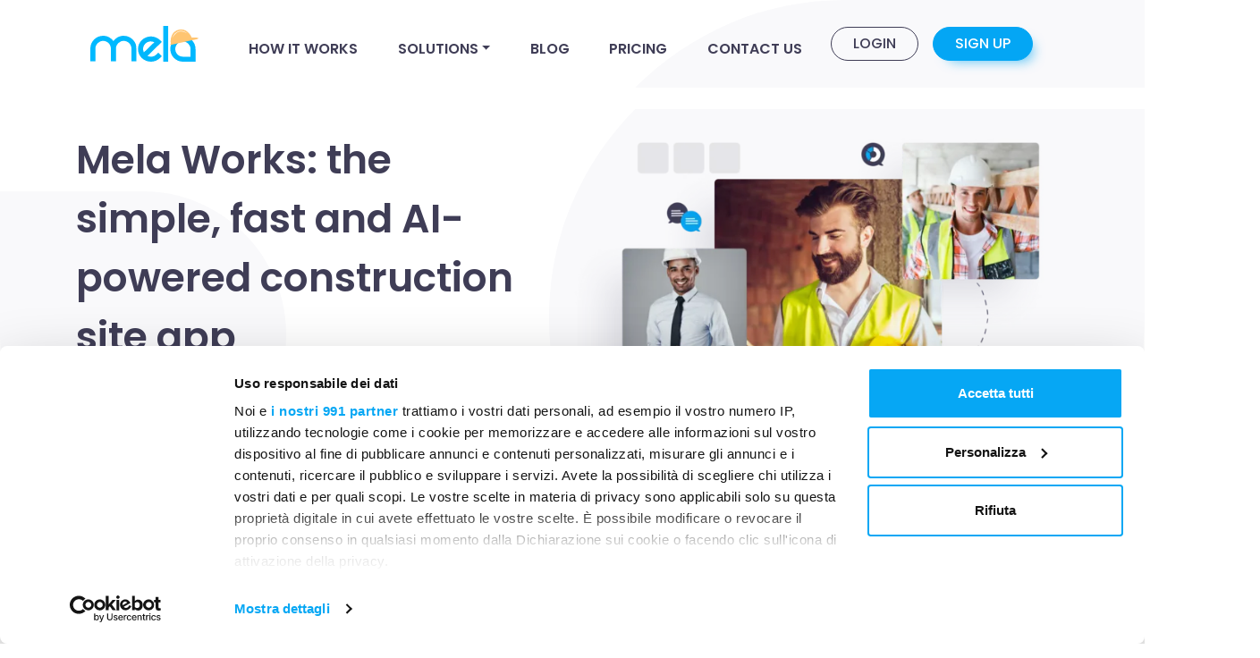

--- FILE ---
content_type: text/html; charset=UTF-8
request_url: https://www.mela.work/
body_size: 11120
content:
<!doctype html><html
lang="en"><head><meta
charset="utf-8"><meta
name="viewport" content="width=device-width, initial-scale=1, shrink-to-fit=no">
1<title>The
app for your construction and maintenance work | Mela</title><meta
name="description" content="Manage your work site with Mela, and generate logbooks and reports with one click. Download Mela now!" /><meta
property="fb:app_id" content=""><meta
property="og:url" content="https://www.mela.work/" /><meta
property="og:type" content="website" /><meta
property="og:title" content="Homepage - IT" /><meta
property="og:image" content="" /><meta
property="og:image:width" content="1200" /><meta
property="og:image:height" content="630" /><meta
property="og:description" content="Manage your work site with Mela, and generate logbooks and reports with one click. Download Mela now!" /><meta
property="og:site_name" content="English" /><meta
property="og:locale" content="en" /><meta
property="og:locale:alternate" content="en" /><meta
property="og:locale:alternate" content="it" /><meta
property="og:locale:alternate" content="es" /><meta
name="twitter:card" content="summary_large_image" /><meta
name="twitter:site" content="" /><meta
name="twitter:url" content="https://www.mela.work/" /><meta
name="twitter:title" content="Homepage - IT" /><meta
name="twitter:description" content="Manage your work site with Mela, and generate logbooks and reports with one click. Download Mela now!" /><meta
name="twitter:image" content="" /><link
rel="home" href="https://www.mela.work/" /><link
rel="canonical" href="https://www.mela.work/"><meta
name="apple-itunes-app" content="app-id=1481842075"><meta
name="google-play-app" content="app-id=com.mela"><meta
name="facebook-domain-verification" content="vtq618bite5v4m41gxwh7tifb8veyo" />
 <script>(function(w,d,s,l,i){w[l]=w[l]||[];w[l].push({'gtm.start':new Date().getTime(),event:'gtm.js'});var f=d.getElementsByTagName(s)[0],j=d.createElement(s),dl=l!='dataLayer'?'&l='+l:'';j.async=true;j.src='https://www.googletagmanager.com/gtm.js?id='+i+dl;f.parentNode.insertBefore(j,f);})(window,document,'script','dataLayer','GTM-N3DJZT4');</script> <link
rel="apple-touch-icon" sizes="180x180" href="/assets/favicon/apple-touch-icon.png"><link
rel="icon" type="image/png" sizes="32x32" href="/assets/favicon/favicon-32x32.png"><link
rel="icon" type="image/png" sizes="16x16" href="/assets/favicon/favicon-16x16.png"><link
rel="manifest" href="/assets/favicon/site.webmanifest"><link
rel="mask-icon" href="/assets/favicon/safari-pinned-tab.svg" color="#5bbad5"><link
rel="shortcut icon" href="/assets/favicon/favicon.ico"><meta
name="msapplication-TileColor" content="#da532c"><meta
name="msapplication-config" content="/assets/favicon/browserconfig.xml"><meta
name="theme-color" content="#ffffff"><link
rel="preconnect" href="https://fonts.googleapis.com"><link
rel="preconnect" href="https://fonts.gstatic.com" crossorigin><link
href="https://fonts.googleapis.com/css2?family=Poppins:ital,wght@0,300;0,500;0,600;1,300;1,500;1,600&display=swap" rel="stylesheet" crossorigin><link
rel="preload" href="https://www.mela.work/css/style.min.css?v=1.72" as="style"><link
rel="stylesheet" href="https://www.mela.work/css/style.min.css?v=1.72" media="all"><link
rel="preload" fetchpriority="high" as="image" href="https://www.mela.work/uploads/contents/_AUTOxAUTO_crop_center-center_none/3201/mainBanner_2020-10-06-205853.webp" type="image/webp"><link
rel="preload" fetchpriority="high" as="image" href="https://www.mela.work/assets/backgrounds/bg-top-left.svg" type="image/webp">
</head><body>
<noscript><iframe
src="https://www.googletagmanager.com/ns.html?id=GTM-N3DJZT4"
height="0" width="0" style="display:none;visibility:hidden"></iframe></noscript><header
class="bg-white pb-3 fixed-top bg-top-right home"><div
class="container pt-3"><nav
class="navbar  navbar-expand-lg navbar-light">
<a
class="navbar-brand m-0" href="https://www.mela.work/"><img
src="https://www.mela.work/assets/logo.svg" alt="Mela Work" width="121" height="40" class="img-fluid logo"></a>
<button
id="navToggler" class="navbar-toggler text-uppercase" type="button" data-toggle="collapse" data-target="#navbarMain" aria-controls="navbarMain" aria-expanded="false" aria-label="Toggle navigation">Menu</button><div
class="collapse navbar-collapse text-center px-5 px-lg-4 pt-5 pt-md-0" id="navbarMain"><ul
class="navbar-nav w-100 px-lg-4 mt-1 justify-content-between"><li
class="nav-item"><a
class="nav-link text-uppercase font-weight-bold pb-4 pb-lg-0" href="https://www.mela.work/product">How it works</a></li><li
class="nav-item dropdown" id="dorpdown-megamenu">
<a
class="nav-link dropdown-toggle pb-4 pb-lg-0 text-uppercase font-weight-bold" href="#" id="navbarDropdown" role="button" data-toggle="dropdown" aria-expanded="false">Solutions</a><div
class="dropdown-menu p-3 mt-lg-3 mb-3 mb-lg-0 small megamenu overflow-auto" style="max-height: 80vh;" aria-labelledby="navbarDropdown"><div
class="row"><div
class="col-12 col-lg-4 text-dark pr-0"><div
class="pr-3 border-right">
<a
href="https://www.mela.work/solutions/for-construction-companies-2" class="dropdown-item d-block text-white mb-3 px-2 text-center text-lg-left rounded-pill py-1 shadow-sm small" style="background-color: #feb904;">● For Construction Companies</a>
<a
href="https://www.mela.work/solutions/for-construction-companies-2"><img
data-src="https://www.mela.work/uploads/contents/_408x242_crop_center-center_none/309194/Imm_imprese-edili.webp" class="img-fluid rounded mb-3 lazyload d-none d-lg-block"></a><ul
class="list-unstyled d-none d-lg-block"><li
class="small megamenu-item">
<a
class="dropdown-item px-1 text-wrap font-weight-light" href="https://www.mela.work/solutions/daily-construction-reports">
<span
class="font-weight-bold d-block mb-1">
<svg
xmlns="http://www.w3.org/2000/svg" width="10" height="10" fill="currentColor" class="bi bi-caret-right-fill float-right mt-1" viewBox="0 0 16 16">
<path
d="m12.14 8.753-5.482 4.796c-.646.566-1.658.106-1.658-.753V3.204a1 1 0 0 1 1.659-.753l5.48 4.796a1 1 0 0 1 0 1.506z"/>
</svg>
Daily logs
<img
data-src="/assets/icons/mela-ai.png" height="24" alt="Mela AI" class="img-fluid lazyload" style="height: 24px;">
</span>
Create daily reports with the help of AI
</a></li><li
class="small megamenu-item">
<a
class="dropdown-item px-1 text-wrap font-weight-light" href="https://www.mela.work/solutions/construction-photo-archive">
<span
class="font-weight-bold d-block mb-1">
<svg
xmlns="http://www.w3.org/2000/svg" width="10" height="10" fill="currentColor" class="bi bi-caret-right-fill float-right mt-1" viewBox="0 0 16 16">
<path
d="m12.14 8.753-5.482 4.796c-.646.566-1.658.106-1.658-.753V3.204a1 1 0 0 1 1.659-.753l5.48 4.796a1 1 0 0 1 0 1.506z"/>
</svg>
Photo archive
<img
data-src="/assets/icons/mela-ai.png" height="24" alt="Mela AI" class="img-fluid lazyload" style="height: 24px;">
</span>
Share, organize, and archive site photos
</a></li><li
class="small megamenu-item">
<a
class="dropdown-item px-1 text-wrap font-weight-light" href="https://www.mela.work/solutions/transcription-of-delivery-notes">
<span
class="font-weight-bold d-block mb-1">
<svg
xmlns="http://www.w3.org/2000/svg" width="10" height="10" fill="currentColor" class="bi bi-caret-right-fill float-right mt-1" viewBox="0 0 16 16">
<path
d="m12.14 8.753-5.482 4.796c-.646.566-1.658.106-1.658-.753V3.204a1 1 0 0 1 1.659-.753l5.48 4.796a1 1 0 0 1 0 1.506z"/>
</svg>
Delivery note transcript
<img
data-src="/assets/icons/mela-ai.png" height="24" alt="Mela AI" class="img-fluid lazyload" style="height: 24px;">
</span>
Snap a delivery note and transcribe data automatically
</a></li><li
class="small megamenu-item">
<a
class="dropdown-item px-1 text-wrap font-weight-light" href="https://www.mela.work/solutions/digital-construction-site-log">
<span
class="font-weight-bold d-block mb-1">
<svg
xmlns="http://www.w3.org/2000/svg" width="10" height="10" fill="currentColor" class="bi bi-caret-right-fill float-right mt-1" viewBox="0 0 16 16">
<path
d="m12.14 8.753-5.482 4.796c-.646.566-1.658.106-1.658-.753V3.204a1 1 0 0 1 1.659-.753l5.48 4.796a1 1 0 0 1 0 1.506z"/>
</svg>
Site logbook
</span>
Your full site history in just one click
</a></li><li
class="small megamenu-item">
<a
class="dropdown-item px-1 text-wrap font-weight-light" href="https://www.mela.work/solutions/cost-control-and-construction-estimates">
<span
class="font-weight-bold d-block mb-1">
<svg
xmlns="http://www.w3.org/2000/svg" width="10" height="10" fill="currentColor" class="bi bi-caret-right-fill float-right mt-1" viewBox="0 0 16 16">
<path
d="m12.14 8.753-5.482 4.796c-.646.566-1.658.106-1.658-.753V3.204a1 1 0 0 1 1.659-.753l5.48 4.796a1 1 0 0 1 0 1.506z"/>
</svg>
Cost control
</span>
Know your site costs in real time
</a></li><li
class="small megamenu-item">
<a
class="dropdown-item px-1 text-wrap font-weight-light" href="https://www.mela.work/solutions/attendance-and-time-tracking-on-site">
<span
class="font-weight-bold d-block mb-1">
<svg
xmlns="http://www.w3.org/2000/svg" width="10" height="10" fill="currentColor" class="bi bi-caret-right-fill float-right mt-1" viewBox="0 0 16 16">
<path
d="m12.14 8.753-5.482 4.796c-.646.566-1.658.106-1.658-.753V3.204a1 1 0 0 1 1.659-.753l5.48 4.796a1 1 0 0 1 0 1.506z"/>
</svg>
Clock-ins
</span>
Track staff hours and site access with ease
</a></li><li
class="small megamenu-item">
<a
class="dropdown-item px-1 text-wrap font-weight-light" href="https://www.mela.work/solutions/site-monitoring">
<span
class="font-weight-bold d-block mb-1">
<svg
xmlns="http://www.w3.org/2000/svg" width="10" height="10" fill="currentColor" class="bi bi-caret-right-fill float-right mt-1" viewBox="0 0 16 16">
<path
d="m12.14 8.753-5.482 4.796c-.646.566-1.658.106-1.658-.753V3.204a1 1 0 0 1 1.659-.753l5.48 4.796a1 1 0 0 1 0 1.506z"/>
</svg>
Site monitoring
</span>
Communicate with your team and monitor sites in real time
</a></li><li
class="small megamenu-item">
<a
class="dropdown-item px-1 text-wrap font-weight-light" href="https://www.mela.work/solutions/assign-tasks">
<span
class="font-weight-bold d-block mb-1">
<svg
xmlns="http://www.w3.org/2000/svg" width="10" height="10" fill="currentColor" class="bi bi-caret-right-fill float-right mt-1" viewBox="0 0 16 16">
<path
d="m12.14 8.753-5.482 4.796c-.646.566-1.658.106-1.658-.753V3.204a1 1 0 0 1 1.659-.753l5.48 4.796a1 1 0 0 1 0 1.506z"/>
</svg>
Assign tasks
</span>
Assign tasks and work activities to responsible persons and monitor progress
</a></li></ul></div></div><div
class="col-12 col-lg-4 text-dark pr-0"><div
class="pr-3 border-right">
<a
href="https://www.mela.work/solutions/for-site-supervisor-and-safety-coordinator" class="dropdown-item d-block text-white mb-3 px-2 text-center text-lg-left rounded-pill py-1 shadow-sm small" style="background-color: #01a8fb;">● For Site Supervisor</a>
<a
href="https://www.mela.work/solutions/for-site-supervisor-and-safety-coordinator"><img
data-src="https://www.mela.work/uploads/contents/_408x242_crop_center-center_none/309199/Imm_per-i-dl-e-i-cse.webp" class="img-fluid rounded mb-3 lazyload d-none d-lg-block"></a><ul
class="list-unstyled d-none d-lg-block"><li
class="small megamenu-item">
<a
class="dropdown-item px-1 text-wrap font-weight-light" href="https://www.mela.work/solutions/digital-construction-site-log">
<span
class="font-weight-bold d-block mb-1">
<svg
xmlns="http://www.w3.org/2000/svg" width="10" height="10" fill="currentColor" class="bi bi-caret-right-fill float-right mt-1" viewBox="0 0 16 16">
<path
d="m12.14 8.753-5.482 4.796c-.646.566-1.658.106-1.658-.753V3.204a1 1 0 0 1 1.659-.753l5.48 4.796a1 1 0 0 1 0 1.506z"/>
</svg>
Site Work Logbook
</span>
Create the Site Work Logbook with one click
</a></li><li
class="small megamenu-item">
<a
class="dropdown-item px-1 text-wrap font-weight-light" href="https://www.mela.work/solutions/digital-site-reports">
<span
class="font-weight-bold d-block mb-1">
<svg
xmlns="http://www.w3.org/2000/svg" width="10" height="10" fill="currentColor" class="bi bi-caret-right-fill float-right mt-1" viewBox="0 0 16 16">
<path
d="m12.14 8.753-5.482 4.796c-.646.566-1.658.106-1.658-.753V3.204a1 1 0 0 1 1.659-.753l5.48 4.796a1 1 0 0 1 0 1.506z"/>
</svg>
Reports
<img
data-src="/assets/icons/mela-ai.png" height="24" alt="Mela AI" class="img-fluid lazyload" style="height: 24px;">
</span>
Fill In, sign, and share site reports directly on site
</a></li><li
class="small megamenu-item">
<a
class="dropdown-item px-1 text-wrap font-weight-light" href="https://www.mela.work/solutions/construction-photo-archive">
<span
class="font-weight-bold d-block mb-1">
<svg
xmlns="http://www.w3.org/2000/svg" width="10" height="10" fill="currentColor" class="bi bi-caret-right-fill float-right mt-1" viewBox="0 0 16 16">
<path
d="m12.14 8.753-5.482 4.796c-.646.566-1.658.106-1.658-.753V3.204a1 1 0 0 1 1.659-.753l5.48 4.796a1 1 0 0 1 0 1.506z"/>
</svg>
Photo archive
<img
data-src="/assets/icons/mela-ai.png" height="24" alt="Mela AI" class="img-fluid lazyload" style="height: 24px;">
</span>
Capture, organize, and archive photos &amp; videos
</a></li><li
class="small megamenu-item">
<a
class="dropdown-item px-1 text-wrap font-weight-light" href="https://www.mela.work/solutions/site-monitoring">
<span
class="font-weight-bold d-block mb-1">
<svg
xmlns="http://www.w3.org/2000/svg" width="10" height="10" fill="currentColor" class="bi bi-caret-right-fill float-right mt-1" viewBox="0 0 16 16">
<path
d="m12.14 8.753-5.482 4.796c-.646.566-1.658.106-1.658-.753V3.204a1 1 0 0 1 1.659-.753l5.48 4.796a1 1 0 0 1 0 1.506z"/>
</svg>
SIte monitoring
</span>
Communicate with your team and monitor sites in real time
</a></li></ul></div></div><div
class="col-12 col-lg-4 text-dark pr-0"><div
class="pr-3">
<a
href="https://www.mela.work/solutions/for-installers" class="dropdown-item d-block text-white mb-3 px-2 text-center text-lg-left rounded-pill py-1 shadow-sm small" style="background-color: #3a3949;">● For Installers</a>
<a
href="https://www.mela.work/solutions/for-installers"><img
data-src="https://www.mela.work/uploads/contents/_408x242_crop_center-center_none/309204/Imm_per-impiantisti.webp" class="img-fluid rounded mb-3 lazyload d-none d-lg-block"></a><ul
class="list-unstyled d-none d-lg-block"><li
class="small megamenu-item">
<a
class="dropdown-item px-1 text-wrap font-weight-light" href="https://www.mela.work/solutions/daily-construction-reports">
<span
class="font-weight-bold d-block mb-1">
<svg
xmlns="http://www.w3.org/2000/svg" width="10" height="10" fill="currentColor" class="bi bi-caret-right-fill float-right mt-1" viewBox="0 0 16 16">
<path
d="m12.14 8.753-5.482 4.796c-.646.566-1.658.106-1.658-.753V3.204a1 1 0 0 1 1.659-.753l5.48 4.796a1 1 0 0 1 0 1.506z"/>
</svg>
Job reports
<img
data-src="/assets/icons/mela-ai.png" height="24" alt="Mela AI" class="img-fluid lazyload" style="height: 24px;">
</span>
Create signed and shareable job reports directly from your phone
</a></li><li
class="small megamenu-item">
<a
class="dropdown-item px-1 text-wrap font-weight-light" href="https://www.mela.work/solutions/plan-interventions-and-maintenance">
<span
class="font-weight-bold d-block mb-1">
<svg
xmlns="http://www.w3.org/2000/svg" width="10" height="10" fill="currentColor" class="bi bi-caret-right-fill float-right mt-1" viewBox="0 0 16 16">
<path
d="m12.14 8.753-5.482 4.796c-.646.566-1.658.106-1.658-.753V3.204a1 1 0 0 1 1.659-.753l5.48 4.796a1 1 0 0 1 0 1.506z"/>
</svg>
Task planning
</span>
Plan team tasks with the built-in calendar
</a></li><li
class="small megamenu-item">
<a
class="dropdown-item px-1 text-wrap font-weight-light" href="https://www.mela.work/solutions/construction-photo-archive">
<span
class="font-weight-bold d-block mb-1">
<svg
xmlns="http://www.w3.org/2000/svg" width="10" height="10" fill="currentColor" class="bi bi-caret-right-fill float-right mt-1" viewBox="0 0 16 16">
<path
d="m12.14 8.753-5.482 4.796c-.646.566-1.658.106-1.658-.753V3.204a1 1 0 0 1 1.659-.753l5.48 4.796a1 1 0 0 1 0 1.506z"/>
</svg>
Photo archive
<img
data-src="/assets/icons/mela-ai.png" height="24" alt="Mela AI" class="img-fluid lazyload" style="height: 24px;">
</span>
Share and archive photos without taking up phone storage
</a></li><li
class="small megamenu-item">
<a
class="dropdown-item px-1 text-wrap font-weight-light" href="https://www.mela.work/solutions/transcription-of-delivery-notes">
<span
class="font-weight-bold d-block mb-1">
<svg
xmlns="http://www.w3.org/2000/svg" width="10" height="10" fill="currentColor" class="bi bi-caret-right-fill float-right mt-1" viewBox="0 0 16 16">
<path
d="m12.14 8.753-5.482 4.796c-.646.566-1.658.106-1.658-.753V3.204a1 1 0 0 1 1.659-.753l5.48 4.796a1 1 0 0 1 0 1.506z"/>
</svg>
Delivery note scanning
<img
data-src="/assets/icons/mela-ai.png" height="24" alt="Mela AI" class="img-fluid lazyload" style="height: 24px;">
</span>
Snap a delivery note and let Mela do the rest
</a></li><li
class="small megamenu-item">
<a
class="dropdown-item px-1 text-wrap font-weight-light" href="https://www.mela.work/solutions/cost-control-and-construction-estimates">
<span
class="font-weight-bold d-block mb-1">
<svg
xmlns="http://www.w3.org/2000/svg" width="10" height="10" fill="currentColor" class="bi bi-caret-right-fill float-right mt-1" viewBox="0 0 16 16">
<path
d="m12.14 8.753-5.482 4.796c-.646.566-1.658.106-1.658-.753V3.204a1 1 0 0 1 1.659-.753l5.48 4.796a1 1 0 0 1 0 1.506z"/>
</svg>
Cost control
</span>
Know your costs in real time and send estimates to clients
</a></li><li
class="small megamenu-item">
<a
class="dropdown-item px-1 text-wrap font-weight-light" href="https://www.mela.work/solutions/site-monitoring">
<span
class="font-weight-bold d-block mb-1">
<svg
xmlns="http://www.w3.org/2000/svg" width="10" height="10" fill="currentColor" class="bi bi-caret-right-fill float-right mt-1" viewBox="0 0 16 16">
<path
d="m12.14 8.753-5.482 4.796c-.646.566-1.658.106-1.658-.753V3.204a1 1 0 0 1 1.659-.753l5.48 4.796a1 1 0 0 1 0 1.506z"/>
</svg>
Intervention monitoring
</span>
Monitor interventions and stay in touch with your team
</a></li><li
class="small megamenu-item">
<a
class="dropdown-item px-1 text-wrap font-weight-light" href="https://www.mela.work/solutions/attendance-and-time-tracking-on-site">
<span
class="font-weight-bold d-block mb-1">
<svg
xmlns="http://www.w3.org/2000/svg" width="10" height="10" fill="currentColor" class="bi bi-caret-right-fill float-right mt-1" viewBox="0 0 16 16">
<path
d="m12.14 8.753-5.482 4.796c-.646.566-1.658.106-1.658-.753V3.204a1 1 0 0 1 1.659-.753l5.48 4.796a1 1 0 0 1 0 1.506z"/>
</svg>
Clock-ins
</span>
Track staff hours and clock-ins
</a></li><li
class="small megamenu-item">
<a
class="dropdown-item px-1 text-wrap font-weight-light" href="https://www.mela.work/solutions/assign-tasks">
<span
class="font-weight-bold d-block mb-1">
<svg
xmlns="http://www.w3.org/2000/svg" width="10" height="10" fill="currentColor" class="bi bi-caret-right-fill float-right mt-1" viewBox="0 0 16 16">
<path
d="m12.14 8.753-5.482 4.796c-.646.566-1.658.106-1.658-.753V3.204a1 1 0 0 1 1.659-.753l5.48 4.796a1 1 0 0 1 0 1.506z"/>
</svg>
Task assignment
</span>
Assign tasks to supervisors and track progress
</a></li></ul></div></div></div></div></li><li
class="nav-item"><a
class="nav-link text-uppercase font-weight-bold pb-4 pb-lg-0" href="https://www.mela.work/blog">Blog</a></li><li
class="nav-item"><a
class="nav-link text-uppercase font-weight-bold pb-4 pb-lg-0" href="https://www.mela.work/pricing">Pricing</a></li><li
class="nav-item"><a
class="nav-link text-uppercase font-weight-bold pb-4 pb-lg-0" href="https://www.mela.work/support">Contact us</a></li></ul>
<a
href="https://app.mela.work" class="btn btn-outline-dark d-block d-lg-inline-block rounded-pill mr-lg-3 px-4 my-3 my-lg-0 text-uppercase">Login</a>
<a
href="https://app.mela.work/auth/signup/password" class="btn btn-primary d-block d-lg-inline-block rounded-pill primary-shadow px-4 mb-3 mb-lg-0 text-uppercase free">Sign&nbsp;up</a></div><div
id="overlayer" class="vw-100 vh-100"></div></nav></div></header><main><section
class="top bg"><div
class="bg bg-top-right"><div
class="container"><div
class="row no-gutters"><div
class="col-lg-7 col-xl-6 pt-4 text-center text-md-left"><h1 class="m-0 title pr-md-5">
Mela Works: the simple, fast and AI-powered construction site app</h1><div
class="d-none d-lg-block"><p>Turn your voice into detailed <strong>daily reports and site minutes, eliminate WhatsApp chaos, and connect the field with the office </strong>— saving hours of work and automatically generating your <strong>Digital Site Log</strong>.</p></div><div
class="d-block d-lg-none"><p>Turn your voice into detailed <strong>daily reports and site minutes, eliminate WhatsApp chaos, and connect the field with the office </strong>— saving hours of work and automatically generating your <strong>Digital Site Log</strong>.</p></div>
<a
href="https://app.mela.work/auth/signup/password" class="btn btn-primary rounded-pill primary-shadow px-4 mr-md-3 mb-4 d-block d-md-inline-block free">TRY FOR FREE!</a>
<a
href="/support" class="btn btn-outline-dark rounded-pill px-4 mb-4 d-block d-md-inline-block">BOOK A DEMO</a><p
class="mt-5 text-uppercase font-weight-bold letter-spacing d-md-flex align-items-center">
<span
class="d-block d-md-inline-block mb-2 mb-md-0 mr-md-2">Download the Mela app</span>
<a
href="https://apps.apple.com/it/app/mela-works/id1481842075" target="_blank" class="download-app"><img
data-src="/assets/buttons/appstore-btn.svg" width="110" height="32" style="height: 32px" alt="App Store" class="img-fluid mr-3 lazyload"></a>
<a
href="https://play.google.com/store/apps/details?id=com.mela" target="_blank" class="download-app"><img
data-src="/assets/buttons/googleplay-btn.svg" width="110" height="32" style="height: 32px" alt="Google Play" class="img-fluid lazyload"></a></p>
<a
href="#how-work" class="btn btn-link pl-0 letter-spacing text-uppercase my-4 font-weight-bold d-none d-md-inline-block">
<img
data-src="/assets/icons/arrow-down.svg" width="44" height="44" style="width: 44px; height: 44px" alt="Discover how easy it is" class="img-fluid mr-3 primary-shadow rounded-circle lazyload">
Discover how easy it is
</a></div><div
class="col-lg-5 col-xl-6">
<picture>
<source
media="(min-width: 48em)" srcset="https://www.mela.work/uploads/contents/_660xAUTO_crop_center-center_none/3201/mainBanner_2020-10-06-205853.webp 1x, https://www.mela.work/uploads/contents/_1320xAUTO_crop_center-center_none/3201/mainBanner_2020-10-06-205853.webp 2x">
<source
media="(min-width: 34em)" srcset="https://www.mela.work/uploads/contents/_340xAUTO_crop_center-center_none/7289/iStock-577344724-copy-Mobile.webp 1x, https://www.mela.work/uploads/contents/_680xAUTO_crop_center-center_none/7289/iStock-577344724-copy-Mobile.webp 2x">
<img
srcset="https://www.mela.work/uploads/contents/_340xAUTO_crop_center-center_none/7289/iStock-577344724-copy-Mobile.webp 1x, https://www.mela.work/uploads/contents/_680xAUTO_crop_center-center_none/7289/iStock-577344724-copy-Mobile.webp 2x" alt="Mela Works: the simple, fast and AI-powered construction site app" class="img-fluid pl-5 pl-md-0 py-5 pt-md-0">
</picture></div></div></div></div></section><section
class="pb-5 py-md-5 bg-numeri"><div
class="container pb-md-5"><div
class="row"><div
class="col-md-8 offset-md-2 text-center"><h2 class="h1 title-center">Mela makes a difference</h2></div></div><div
class="row py-md-4"><div
class="owl-carousel owl-theme numbers text-center"><div
class="item"><p
class="font-weight-bold mb-2">
<span
class="display-1 font-weight-bold lh-1">20</span>
<span
class="h3">hours</span></p><p
class="font-weight-bold px-md-3">saved every month per person</p></div><div
class="item"><p
class="font-weight-bold mb-2">
<span
class="display-1 font-weight-bold lh-1">50</span>
<span
class="h3">%</span></p><p
class="font-weight-bold px-md-3">reduction of delays</p></div><div
class="item"><p
class="font-weight-bold mb-2">
<span
class="display-1 font-weight-bold lh-1">2</span>
<span
class="h3">weeks</span></p><p
class="font-weight-bold px-md-3">gained on cost controlling</p></div><div
class="item"><p
class="font-weight-bold mb-2">
<span
class="display-1 font-weight-bold lh-1">30</span>
<span
class="h3">%</span></p><p
class="font-weight-bold px-md-3">errors and re-work reduction</p></div></div></div></div></section><section
id="how-work" class="bg-light pt-5 pb-4"><p
class="font-weight-medium text-uppercase text-center mb-4">The competitive advantage that makes you faster and more efficient</p><h3 class="h1 text-center title-center px-5 px-md-0">Why Mela?</h3><div
class="container"><div
class="row py-md-5"><div
class="col-md-6 order-2 order-md-1">
<img
width="3072" height="3072" data-srcset="https://www.mela.work/uploads/contents/_660xAUTO_crop_center-center_none/369422/Imm-1_Rapportini-con-AI_2025-12-11-165827_dkqr.webp 1x, https://www.mela.work/uploads/contents/_1320xAUTO_crop_center-center_none/369422/Imm-1_Rapportini-con-AI_2025-12-11-165827_dkqr.webp 2x" alt="Your AI field agent: reports in 60 seconds" class="img-fluid px-3 my-4 my-md-0 lazyload"></div><div
class="col-md-6 d-flex align-items-center order-1 order-md-2"><div><h4 class="text-primary display-4 font-weight-bold d-flex align-items-center justify-content-between">
1
<img
data-src="/assets/icons/mela-ai.png" height="24" alt="Mela AI" class="img-fluid lazyload" style="height: 36px;"></h4><h3 class="pb-3">
Your AI field agent: reports in 60 seconds</h3><p>Our Artificial Intelligence is purpose-built for the construction industry: it understands field language, recognizes tasks, materials, units of measure, and generates documents already formatted for your technical office.</p><ul><li>&#x1f3a4; <strong>Voice Dictation: </strong>Speak naturally; Mela identifies tasks, quantities, weather, teams, and generates structured daily reports and site minutes.</li><li>&#x1f4c4; <strong>AI OCR: </strong>Mela automatically reads delivery notes, invoices, and receipts from a photo and attaches them to the correct project.</li><li>&#x1f4ca; <strong>Automated Cost Control: </strong>The AI calculates hours, materials, and costs in real time.</li><li>⏱️ <strong>Instant Savings: </strong>Reduce operational workload by <strong>50%</strong> and eliminate transcription errors entirely.</li></ul><p>&#x1f449; <strong>Learn more about Mela AI &gt;&gt;</strong></p>
<a
href="#" class="btn btn-link pl-0 letter-spacing text-uppercase font-weight-bold d-flex align-items-center d-md-none">
<img
data-src="/assets/icons/arrow-down.svg" width="22" height="22" style="width: 22px; height: 22px" alt="Find out more" class="img-fluid mr-2 rounded-circle lazyload">
Find out more
</a></div></div></div><div
class="row py-md-5"><div
class="col-md-6 d-flex align-items-center"><div><h4 class="text-primary display-4 font-weight-bold d-flex align-items-center justify-content-between">
2</h4><h3 class="pb-3">
Eliminate Chaos: Manage the construction site easily from your smartphone</h3><p>Mela is designed for the field: simple interface, fast commands, and guaranteed operability — even offline.</p><ul><li>&#x1f4f1; <strong>Mobile-First: </strong>An intuitive interface your team can learn in just 5 minutes.</li><li>&#x1f4ac; <strong>Goodbye WhatsApp Chaos: </strong>Our structured chat transforms messages into traceable information linked to each project, task, or issue, eliminating fragmentation.</li><li>&#x1f5bc;️ <strong>Photos and Annotations Directly On Site: </strong>Capture, comment, assign responsibilities, and build a verifiable history of events.</li><li>&#x1f4f4; <strong>Reliable Offline Mode: </strong>Work without connection; data syncs automatically once the network is restored.</li></ul>
<a
href="#" class="btn btn-link pl-0 letter-spacing text-uppercase font-weight-bold d-flex align-items-center d-md-none">
<img
data-src="/assets/icons/arrow-down.svg" width="22" height="22" style="width: 22px; height: 22px" alt="Find out more" class="img-fluid mr-2 rounded-circle lazyload">
Find out more
</a></div></div><div
class="col-md-6">
<img
width="1005" height="1005" data-srcset="https://www.mela.work/uploads/contents/_660xAUTO_crop_center-center_none/369418/Frame-38_2025-12-11-165718_wduz.webp 1x, https://www.mela.work/uploads/contents/_1320xAUTO_crop_center-center_none/369418/Frame-38_2025-12-11-165718_wduz.webp 2x" alt="Eliminate Chaos: Manage the construction site easily from your smartphone" class="img-fluid px-3 mt-4 mt-md-0 lazyload"></div></div><div
class="row py-md-5"><div
class="col-md-6 order-2 order-md-1">
<img
width="3072" height="3072" data-srcset="https://www.mela.work/uploads/contents/_660xAUTO_crop_center-center_none/369424/Frame-36_2025-12-11-165847_ubgh.webp 1x, https://www.mela.work/uploads/contents/_1320xAUTO_crop_center-center_none/369424/Frame-36_2025-12-11-165847_ubgh.webp 2x" alt="Security and Legal Compliance: fully traceable and legally sound" class="img-fluid px-3 my-4 my-md-0 lazyload"></div><div
class="col-md-6 d-flex align-items-center order-1 order-md-2"><div><h4 class="text-primary display-4 font-weight-bold d-flex align-items-center justify-content-between">
3</h4><h3 class="pb-3">
Security and Legal Compliance: fully traceable and legally sound</h3><p>Regulatory compliance and legal validity are not optional — they protect your company and your projects.</p><ul><li>&#x1f6e1;️ <strong>ISO 27001: </strong>Data management and protection certified according to international standards.</li><li>&#x1f517; <strong>Blockchain Notarization: </strong>Strong evidential proof for site minutes and progress certificates.</li><li>&#x1f3db;️ <strong>Evidential Value: </strong>Documents and records that can be used as proof in disputes, variations, claims, and progress certifications.</li></ul><p><a
href="https://www.mela.work/compliance-center-legality-security-and-evidential-validity" target="_blank" rel="noreferrer noopener">&#x1f449; <strong>Verify compliance and legal validity &gt;&gt;</strong></a></p>
<a
href="#" class="btn btn-link pl-0 letter-spacing text-uppercase font-weight-bold d-flex align-items-center d-md-none">
<img
data-src="/assets/icons/arrow-down.svg" width="22" height="22" style="width: 22px; height: 22px" alt="Find out more" class="img-fluid mr-2 rounded-circle lazyload">
Find out more
</a></div></div></div><div
class="row py-md-5"><div
class="col-md-6 d-flex align-items-center"><div><h4 class="text-primary display-4 font-weight-bold d-flex align-items-center justify-content-between">
4</h4><h3 class="pb-3">
Seamless office sync: exports and administration</h3><p>Connect the field with the office, eliminating hours of manual transcription and streamlining administrative workflows.</p><ul><li>&#x1f504; <strong>Web Portal: </strong>Instant access to all projects and progress data through intuitive dashboards.</li><li>&#x1f4c4; <strong>Exports: </strong>Automatically generate construction spreadsheets, Digital Site Logs, and progress certificates — ready for administration and site managers.</li><li>&#x1f5a5;️ <strong>Total Synchronization: </strong>All field data (photos, hours, materials) is instantly available in the office.</li><li>&#x1f4ce; <strong>Centralized Attachments: </strong>Photos, documents, delivery notes, and daily reports available to the entire company at any time.</li></ul>
<a
href="#" class="btn btn-link pl-0 letter-spacing text-uppercase font-weight-bold d-flex align-items-center d-md-none">
<img
data-src="/assets/icons/arrow-down.svg" width="22" height="22" style="width: 22px; height: 22px" alt="Find out more" class="img-fluid mr-2 rounded-circle lazyload">
Find out more
</a></div></div><div
class="col-md-6">
<img
width="1025" height="1025" data-srcset="https://www.mela.work/uploads/contents/_660xAUTO_crop_center-center_none/369420/Frame-37_2025-12-11-165742_sayo.webp 1x, https://www.mela.work/uploads/contents/_1320xAUTO_crop_center-center_none/369420/Frame-37_2025-12-11-165742_sayo.webp 2x" alt="Seamless office sync: exports and administration" class="img-fluid px-3 mt-4 mt-md-0 lazyload"></div></div></div></section><section
class="top bg mt-0"><div
class="bg bg-top-right"><div
class="container py-5"><div
class="row"><div
class="col-lg-8 offset-lg-2 text-center"><p
class="font-weight-medium text-uppercase text-center">Automatically sync site data with the most widely used accounting and management systems</p><h1 class="title-center">Integrate your work tools with Mela</h1></div></div><div
class="integration-logos d-lg-flex flex-column flex-lg-row justify-content-between"><div
class="integration-logo bg-white rounded shadow-sm border d-flex align-items-center text-center m-2">
<img
width="93" height="90" data-src="https://www.mela.work/uploads/contents/_AUTOxAUTO_crop_center-center_none/361707/2_2025-10-27-112030_qazf.webp" alt="2" class="img-fluid p-4 lazyload"></div><div
class="integration-logo bg-white rounded shadow-sm border d-flex align-items-center text-center m-2">
<img
width="93" height="90" data-src="https://www.mela.work/uploads/contents/_AUTOxAUTO_crop_center-center_none/361706/1_2025-10-27-112024_ieko.webp" alt="1" class="img-fluid p-4 lazyload"></div><div
class="integration-logo bg-white rounded shadow-sm border d-flex align-items-center text-center m-2">
<img
width="93" height="90" data-src="https://www.mela.work/uploads/contents/_AUTOxAUTO_crop_center-center_none/368579/Zapier-Icon.webp" alt="Zapier Icon" class="img-fluid p-4 lazyload"></div><div
class="integration-logo bg-white rounded shadow-sm border d-flex align-items-center text-center m-2">
<img
width="93" height="90" data-src="https://www.mela.work/uploads/contents/logos/_AUTOxAUTO_crop_center-center_none/Gmail-Logo.svg" alt="Gmail Logo" class="img-fluid p-4 lazyload"></div><div
class="integration-logo bg-white rounded shadow-sm border d-flex align-items-center text-center m-2">
<img
width="93" height="90" data-src="https://www.mela.work/uploads/contents/logos/_AUTOxAUTO_crop_center-center_none/Microsoft-Teams-Logo.svg" alt="Microsoft Teams Logo" class="img-fluid p-4 lazyload"></div><div
class="integration-logo bg-white rounded shadow-sm border d-flex align-items-center text-center m-2">
<img
width="93" height="90" data-src="https://www.mela.work/uploads/contents/logos/_AUTOxAUTO_crop_center-center_none/Microsoft_Office_Excel_2019–present.svg.svg" alt="Microsoft Office Excel 2019 present svg" class="img-fluid p-4 lazyload"></div><div
class="integration-logo bg-white rounded shadow-sm border d-flex align-items-center text-center m-2">
<img
width="93" height="90" data-src="https://www.mela.work/uploads/contents/logos/_AUTOxAUTO_crop_center-center_none/Outlook-Logo.svg" alt="Outlook Logo" class="img-fluid p-4 lazyload"></div><div
class="integration-logo bg-white rounded shadow-sm border d-flex align-items-center text-center m-2">
<img
width="93" height="90" data-src="https://www.mela.work/uploads/contents/logos/_AUTOxAUTO_crop_center-center_none/Google-Drive-Logo.svg" alt="Google Drive Logo" class="img-fluid p-4 lazyload"></div><div
class="integration-logo bg-white rounded shadow-sm border d-flex align-items-center text-center m-2">
<img
width="93" height="90" data-src="https://www.mela.work/uploads/contents/logos/_AUTOxAUTO_crop_center-center_none/OneDrive-Logo.svg" alt="One Drive Logo" class="img-fluid p-4 lazyload"></div><div
class="integration-logo bg-white rounded shadow-sm border d-flex align-items-center text-center m-2">
<img
width="93" height="90" data-src="https://www.mela.work/uploads/contents/_AUTOxAUTO_crop_center-center_none/96472/quickbooks.webp" alt="Quickbooks" class="img-fluid p-4 lazyload"></div></div><div
class="integration-logos d-lg-flex flex-column flex-lg-row justify-content-between"><div
class="integration-logo bg-white rounded shadow-sm border d-flex align-items-center text-center m-2">
<img
width="93" height="90" data-src="https://www.mela.work/uploads/contents/logos/_AUTOxAUTO_crop_center-center_none/Zoom-Logo.svg" alt="Zoom Logo" class="img-fluid p-4 lazyload"></div><div
class="integration-logo bg-white rounded shadow-sm border d-flex align-items-center text-center m-2">
<img
width="93" height="90" data-src="https://www.mela.work/uploads/contents/logos/_AUTOxAUTO_crop_center-center_none/Shopify-Logo.svg" alt="Shopify Logo" class="img-fluid p-4 lazyload"></div><div
class="integration-logo bg-white rounded shadow-sm border d-flex align-items-center text-center m-2">
<img
width="93" height="90" data-src="https://www.mela.work/uploads/contents/logos/_AUTOxAUTO_crop_center-center_none/slack-logo.svg" alt="Slack logo" class="img-fluid p-4 lazyload"></div><div
class="integration-logo bg-white rounded shadow-sm border d-flex align-items-center text-center m-2">
<img
width="93" height="90" data-src="https://www.mela.work/uploads/contents/logos/_AUTOxAUTO_crop_center-center_none/Stripe-Emblem.svg" alt="Stripe Emblem" class="img-fluid p-4 lazyload"></div><div
class="integration-logo bg-white rounded shadow-sm border d-flex align-items-center text-center m-2">
<img
width="93" height="90" data-src="https://www.mela.work/uploads/contents/logos/_AUTOxAUTO_crop_center-center_none/Trello-Logo.svg" alt="Trello Logo" class="img-fluid p-4 lazyload"></div><div
class="integration-logo bg-white rounded shadow-sm border d-flex align-items-center text-center m-2">
<img
width="93" height="90" data-src="https://www.mela.work/uploads/contents/logos/_AUTOxAUTO_crop_center-center_none/Twitter-logo.svg" alt="Twitter logo" class="img-fluid p-4 lazyload"></div><div
class="integration-logo bg-white rounded shadow-sm border d-flex align-items-center text-center m-2">
<img
width="93" height="90" data-src="https://www.mela.work/uploads/contents/logos/_AUTOxAUTO_crop_center-center_none/Salesforce.com_logo.svg.svg" alt="Salesforce com logo svg" class="img-fluid p-4 lazyload"></div><div
class="integration-logo bg-white rounded shadow-sm border d-flex align-items-center text-center m-2">
<img
width="93" height="90" data-src="https://www.mela.work/uploads/contents/logos/_AUTOxAUTO_crop_center-center_none/mp-brandassets-goldie.svg" alt="Mp brandassets goldie" class="img-fluid p-4 lazyload"></div><div
class="integration-logo bg-white rounded shadow-sm border d-flex align-items-center text-center m-2">
<img
width="93" height="90" data-src="https://www.mela.work/uploads/contents/logos/_AUTOxAUTO_crop_center-center_none/Mailchimp-Logo.svg" alt="Mailchimp Logo" class="img-fluid p-4 lazyload"></div><div
class="integration-logo bg-white rounded shadow-sm border d-flex align-items-center text-center m-2">
<img
width="93" height="90" data-src="https://www.mela.work/uploads/contents/logos/_AUTOxAUTO_crop_center-center_none/Google-Calendar-Logo.svg" alt="Google Calendar Logo" class="img-fluid p-4 lazyload"></div><div
class="integration-logo bg-white rounded shadow-sm border d-flex align-items-center text-center m-2">
<img
width="93" height="90" data-src="https://www.mela.work/uploads/contents/logos/_AUTOxAUTO_crop_center-center_none/2560px-Zendesk_logo.svg.svg" alt="2560px Zendesk logo svg" class="img-fluid p-4 lazyload"></div><div
class="integration-logo bg-white rounded shadow-sm border d-flex align-items-center text-center m-2">
<img
width="93" height="90" data-src="https://www.mela.work/uploads/contents/logos/_AUTOxAUTO_crop_center-center_none/Dropbox_Icon.svg.svg" alt="Dropbox Icon svg" class="img-fluid p-4 lazyload"></div></div><div
class="text-center mt-4">
<a
href="https://www.mela.work/integrations" class="btn btn-primary rounded-pill primary-shadow px-5">
Discover the most useful integrations for your work
</a></div></div></div></section><section
class="py-5"><div
class="container"><div
class="row"><div
class="col-md-10 offset-md-1"><p
class="font-weight-medium text-uppercase text-center mb-4">
The essential features required on-site, with maximum simplicity</p><h3 class="h1 text-center title-center px-4">
The complete tool for the job site</h3></div></div><div
class="row pt-md-5"><div
class="col-md-4 text-center font-weight-medium">
<img
width="86" height="86" data-src="https://www.mela.work/uploads/contents/_AUTOxAUTO_crop_center-center_none/icone-per-sito_Rapportini.svg" alt="Icone per sito Rapportini" class="img-fluid mb-3 mb-lg-5 px-5 px-md-0 lazyload"><div
class="px-5 mb-5 px-md-0"><h3><strong><a
href="https://www.mela.work/solutions/daily-construction-reports" target="_blank" rel="noreferrer noopener">Daily logs</a></strong></h3><p>Create daily reports with working hours, materials, equipment rentals, and more - all powered by AI<br
/></p></div></div><div
class="col-md-4 text-center font-weight-medium">
<img
width="86" height="86" data-src="https://www.mela.work/uploads/contents/_AUTOxAUTO_crop_center-center_none/icone-per-sito_Foto.svg" alt="Icone per sito Foto" class="img-fluid mb-3 mb-lg-5 px-5 px-md-0 lazyload"><div
class="px-5 mb-5 px-md-0"><h3><strong><a
href="https://www.mela.work/solutions/construction-photo-archive" target="_blank" rel="noreferrer noopener">Photos</a></strong></h3><p>Take photos on site without clogging your phone’s memory and build an unlimited cloud archive<br
/></p></div></div><div
class="col-md-4 text-center font-weight-medium">
<img
width="86" height="86" data-src="https://www.mela.work/uploads/contents/_AUTOxAUTO_crop_center-center_none/icone-per-sito_Verbali.svg" alt="Icone per sito Verbali" class="img-fluid mb-3 mb-lg-5 px-5 px-md-0 lazyload"><div
class="px-5 mb-5 px-md-0"><h3><strong><a
href="https://www.mela.work/solutions/digital-site-reports" target="_blank" rel="noreferrer noopener">Site reports</a></strong></h3><p>Fill out and sign site reports directly on site, legally valid thanks to blockchain technology<br
/></p></div></div><div
class="col-md-4 text-center font-weight-medium">
<img
width="86" height="86" data-src="https://www.mela.work/uploads/contents/_AUTOxAUTO_crop_center-center_none/icone-per-sito_Timbrature.svg" alt="Icone per sito Timbrature" class="img-fluid mb-3 mb-lg-5 px-5 px-md-0 lazyload"><div
class="px-5 mb-5 px-md-0"><h3><strong><a
href="https://www.mela.work/solutions/attendance-and-time-tracking-on-site" target="_blank" rel="noreferrer noopener">Clock-in / Clock-out</a></strong></h3><p>Manage staff hours with time clocking and automatic generation of work reports.<br
/></p></div></div><div
class="col-md-4 text-center font-weight-medium">
<img
width="86" height="86" data-src="https://www.mela.work/uploads/contents/_AUTOxAUTO_crop_center-center_none/icone-per-sito_Chat-condivisa.svg" alt="Icone per sito Chat condivisa" class="img-fluid mb-3 mb-lg-5 px-5 px-md-0 lazyload"><div
class="px-5 mb-5 px-md-0"><h3><strong><a
href="https://www.mela.work/solutions/site-monitoring" target="_blank" rel="noreferrer noopener">Chat</a></strong></h3><p>Share your construction site with your team and communicate in real time (messages, photos, documents, and more)<br
/></p></div></div><div
class="col-md-4 text-center font-weight-medium">
<img
width="86" height="86" data-src="https://www.mela.work/uploads/contents/_AUTOxAUTO_crop_center-center_none/icone-per-sito_Calendar.svg" alt="Icone per sito Calendar" class="img-fluid mb-3 mb-lg-5 px-5 px-md-0 lazyload"><div
class="px-5 mb-5 px-md-0"><h3><strong><a
href="https://www.mela.work/solutions/plan-interventions-and-maintenance" target="_blank" rel="noreferrer noopener">Calendar</a></strong></h3><p>Plan your team’s tasks and activities.</p></div></div></div></div></section><section
class="bg-light-dark py-5"><h3 class="h1 text-center title-center">Who has chosen Mela?<br></h3><div
class="owl-carousel owl-theme brands"><div
class="item rounded-lg h-100"><img
width="540" height="310" data-src="https://www.mela.work/uploads/contents/_AUTOxAUTO_crop_center-center_none/1409/Logo_generac_white.webp" alt="Generac" class="img-fluid shadow rounded-lg px-3 lazyload" title="Generac"></div><div
class="item rounded-lg h-100"><img
width="540" height="310" data-src="https://www.mela.work/uploads/contents/_AUTOxAUTO_crop_center-center_none/1436/Logo_mitsubishi_white.webp" alt="Mitsubishi" class="img-fluid shadow rounded-lg px-3 lazyload" title="Mitsubishi"></div><div
class="item rounded-lg h-100"><img
width="540" height="310" data-src="https://www.mela.work/uploads/contents/_AUTOxAUTO_crop_center-center_none/1412/Logo_zambon_white.webp" alt="Zambon" class="img-fluid shadow rounded-lg px-3 lazyload" title="Zambon"></div><div
class="item rounded-lg h-100"><img
width="540" height="310" data-src="https://www.mela.work/uploads/contents/_AUTOxAUTO_crop_center-center_none/2523/logo-Iren_2020-10-05-081446.webp" alt="Iren" class="img-fluid shadow rounded-lg px-3 lazyload" title="Iren"></div><div
class="item rounded-lg h-100"><img
width="1280" height="720" data-src="https://www.mela.work/uploads/contents/_AUTOxAUTO_crop_center-center_none/1686/flashfiber-1280x720.webp" alt="Flashfiber" class="img-fluid shadow rounded-lg px-3 lazyload" title="Flashfiber"></div><div
class="item rounded-lg h-100"><img
width="540" height="310" data-src="https://www.mela.work/uploads/contents/_AUTOxAUTO_crop_center-center_none/107001/Amap-1.webp" alt="AMAP" class="img-fluid shadow rounded-lg px-3 lazyload" title="AMAP"></div><div
class="item rounded-lg h-100"><img
width="540" height="310" data-src="https://www.mela.work/uploads/contents/_AUTOxAUTO_crop_center-center_none/1410/Logo_arcadis_white.webp" alt="Arcadis" class="img-fluid shadow rounded-lg px-3 lazyload" title="Arcadis"></div><div
class="item rounded-lg h-100"><img
width="540" height="310" data-src="https://www.mela.work/uploads/contents/_AUTOxAUTO_crop_center-center_none/1407/Logo_a2a_white.webp" alt="A2A" class="img-fluid shadow rounded-lg px-3 lazyload" title="A2A"></div></div></section><section
class="bg-reviews pb-md-5 py-lg-5"><div
class="container py-md-5"><div
class="pt-5 p-md-5 rounded-lg bg-white bg-big"><p
class="font-weight-medium text-uppercase text-center mb-4">Stories</p><h3 class="h1 title-center text-center">What do our customers say?</h3><div
class="owl-carousel owl-theme reviews"><div
class="item"><div
class="row pb-md-5 py-lg-5"><div
class="col-3 col-md-4">
<img
width="1503" height="1503" data-srcset="https://www.mela.work/uploads/contents/_200xAUTO_crop_center-center_none/7264/Foto-Luca-Turrina.webp 1x, https://www.mela.work/uploads/contents/_400xAUTO_crop_center-center_none/7264/Foto-Luca-Turrina.webp 2x" alt="Luca Turrina" style="width: 170px;" class="img-fluid rounded-circle shadow ml-3 mx-md-auto mt-5 mt-md-0 lazyload"></div><div
class="col-8 col-md-6 quote"><p>Mela is my fully-digital worksite logbook. I can't do without it if I want to manage my ongoing projects from my smartphone.</p><p
class="font-weight-bold pt-4">Luca Turrina<br>Owner - TCS Srl</p></div></div></div><div
class="item"><div
class="row pb-md-5 py-lg-5"><div
class="col-3 col-md-4">
<img
width="3004" height="3004" data-srcset="https://www.mela.work/uploads/contents/_200xAUTO_crop_center-center_none/2544/PSAO.webp 1x, https://www.mela.work/uploads/contents/_400xAUTO_crop_center-center_none/2544/PSAO.webp 2x" alt="Paolo Sabbadin" style="width: 170px;" class="img-fluid rounded-circle shadow ml-3 mx-md-auto mt-5 mt-md-0 lazyload"></div><div
class="col-8 col-md-6 quote"><p>Mela saves me hours every week. I don't have to organize project pictures anymore, and I am faster responding to customer requests for information. Big win.</p><p
class="font-weight-bold pt-4">Paolo Sabbadin<br>Architect - PSAO Ltd</p></div></div></div><div
class="item"><div
class="row pb-md-5 py-lg-5"><div
class="col-3 col-md-4">
<img
width="480" height="480" data-srcset="https://www.mela.work/uploads/contents/_200xAUTO_crop_center-center_none/2530/Omar-copy.webp 1x, https://www.mela.work/uploads/contents/_400xAUTO_crop_center-center_none/2530/Omar-copy.webp 2x" alt="Omar Catto" style="width: 170px;" class="img-fluid rounded-circle shadow ml-3 mx-md-auto mt-5 mt-md-0 lazyload"></div><div
class="col-8 col-md-6 quote"><p>While building a retirement home, we collaborated using the Mela chat and we generated a 500-page report without writing a single line or downloading a single photo. When the project manager and the client saw the work documentation they were ecstatic.</p><p
class="font-weight-bold pt-4">Omar Catto<br>Owner - Catto Servizi Srl</p></div></div></div></div></div></div><p
class="my-4 my-lg-5 text-center"><a
href="/blog" class="btn btn-primary rounded-pill primary-shadow px-5 text-uppercase">Read more</a></p></section><section
class="bg-light bg-cta py-5 text-center"><div
class="py-5 my-5"><h3 class="h1 title-center">Need help<br>to get going?</h3>
<a
href="/support" class="btn btn-primary rounded-pill primary-shadow px-5">
Tell us how we can help		</a></div></section></main><footer
class="py-5"><div
class="container"><div
class="row no-gutters pb-md-5"><div
class="col-md-2 text-center text-md-left">
<img
data-src="/assets/logo.svg" width="121" height="40" alt="Mela Work" class="img-fluid lazyload mb-4" style="height: 40px;"></div><div
class="col-6 col-md-3"><nav
class="nav flex-column text-uppercase font-weight-bold">
<a
class="nav-link" href="https://www.mela.work/product">How it works</a>
<a
class="nav-link" href="https://www.mela.work/solutions">Solutions</a>
<a
class="nav-link" href="https://www.mela.work/blog">Blog</a>
<a
class="nav-link" href="https://www.mela.work/pricing">Pricing</a>
<a
class="nav-link" href="https://www.mela.work/support">Contact us</a></nav></div><div
class="col-6 col-md-3"><nav
class="nav flex-column text-uppercase font-weight-bold">
<a
class="nav-link" href="https://www.mela.work/integrations">integrations</a>
<a
class="nav-link" href="https://www.mela.work/page/mela-updates">Updates</a>
<a
class="nav-link" href="https://www.mela.work/faq">FAQ</a>
<a
class="nav-link" href="https://www.mela.work/terms-of-service">Terms of Service</a>
<a
class="nav-link" href="https://www.mela.work/privacy-policy">Website Privacy Policy</a>
<a
class="nav-link" href="https://www.mela.work/page/cookie-policy">Cookie Policy</a>
<a
class="nav-link" href="https://www.mela.work/compliance-center-legality-security-and-evidential-validity">Security</a></nav></div><div
class="col-md-4 text-center text-md-left"><hr
class="d-md-none"/><h4 class="mt-4 mt-md-0">Download the Mela app</h4><p
class="px-4 px-md-0">
<a
href="https://apps.apple.com/it/app/mela-works/id1481842075" target="_blank" class="download-app"><img
data-src="/assets/buttons/appstore-btn.svg" width="177" height="51" style="width: 48%" alt="App Store" class="img-fluid lazyload"></a>
<a
href="https://play.google.com/store/apps/details?id=com.mela" target="_blank" class="download-app"><img
data-src="/assets/buttons/googleplay-btn.svg" width="177" height="51" style="width: 48%" alt="Google Play" class="img-fluid lazyload"></a></p></div></div><hr
class="d-none d-md-block"/><div
class="row text-center text-md-left"><div
class="col-md-8"><p
class="font-weight-bold text-uppercase mb-md-0 pt-4 pt-md-0">Copyright ©  Mela Works 2020 - 2024</p></div><div
class="col-md-4 text-center text-md-right font-weight-bold text-uppercase mb-0 pt-4 pt-md-0"><div
class="btn-group dropup">
<a
href="#" class="btn btn-white dropdown-toggle" role="button" data-toggle="dropdown" aria-haspopup="true" aria-expanded="false">
<img
data-src="https://www.mela.work/assets/icons/flag-en.png" width="24" height="24" style="height: 24px" alt="en" class="img-fluid rounded-circle mr-3 lazyload"> English
</a><div
class="dropdown-menu dropdown-menu-right">
<a
class="dropdown-item" href="https://www.mela.work/?ol=true"><img
data-src="https://www.mela.work/assets/icons/flag-en.png" style="height: 24px" alt="English" width="24" height="24" class="img-fluid rounded-circle mr-3 lazyload"> English</a>
<a
class="dropdown-item" href="https://www.mela.work/it/?ol=true"><img
data-src="https://www.mela.work/assets/icons/flag-it.png" style="height: 24px" alt="Italiano" width="24" height="24" class="img-fluid rounded-circle mr-3 lazyload"> Italiano</a>
<a
class="dropdown-item" href="https://www.mela.work/es/?ol=true"><img
data-src="https://www.mela.work/assets/icons/flag-es.png" style="height: 24px" alt="Español" width="24" height="24" class="img-fluid rounded-circle mr-3 lazyload"> Español</a></div></div></div></div></div></footer><div
class="whatsapp bg-primary position-fixed py-2 px-4 rounded-pill shadow" style="bottom: 20px; right: 20px; z-index: 1000;">
<a
href="https://api.whatsapp.com/send/?phone=393516267866&text&app_absent=0" class="text-white small">
<svg
xmlns="http://www.w3.org/2000/svg" width="16" height="16" fill="currentColor" class="bi bi-whatsapp mr-2" viewBox="0 0 16 16">
<path
d="M13.601 2.326A7.854 7.854 0 0 0 7.994 0C3.627 0 .068 3.558.064 7.926c0 1.399.366 2.76 1.057 3.965L0 16l4.204-1.102a7.933 7.933 0 0 0 3.79.965h.004c4.368 0 7.926-3.558 7.93-7.93A7.898 7.898 0 0 0 13.6 2.326zM7.994 14.521a6.573 6.573 0 0 1-3.356-.92l-.24-.144-2.494.654.666-2.433-.156-.251a6.56 6.56 0 0 1-1.007-3.505c0-3.626 2.957-6.584 6.591-6.584a6.56 6.56 0 0 1 4.66 1.931 6.557 6.557 0 0 1 1.928 4.66c-.004 3.639-2.961 6.592-6.592 6.592zm3.615-4.934c-.197-.099-1.17-.578-1.353-.646-.182-.065-.315-.099-.445.099-.133.197-.513.646-.627.775-.114.133-.232.148-.43.05-.197-.1-.836-.308-1.592-.985-.59-.525-.985-1.175-1.103-1.372-.114-.198-.011-.304.088-.403.087-.088.197-.232.296-.346.1-.114.133-.198.198-.33.065-.134.034-.248-.015-.347-.05-.099-.445-1.076-.612-1.47-.16-.389-.323-.335-.445-.34-.114-.007-.247-.007-.38-.007a.729.729 0 0 0-.529.247c-.182.198-.691.677-.691 1.654 0 .977.71 1.916.81 2.049.098.133 1.394 2.132 3.383 2.992.47.205.84.326 1.129.418.475.152.904.129 1.246.08.38-.058 1.171-.48 1.338-.943.164-.464.164-.86.114-.943-.049-.084-.182-.133-.38-.232z"/>
</svg>
Contact us on WhatsApp!
</a></div> <script src="https://www.mela.work/js/scripts.min.js?v=1.72"></script> <script src="https://www.mela.work/js/scripts.async.min.js?v=1.72" async=""></script> <script>$('#navbarMain').on('show.bs.collapse',function(){$('#navToggler').html('Close Menu');})
$('#navbarMain').on('hidden.bs.collapse',function(){$('#navToggler').html('Menu');})
$(document).ready(function(){$('#dorpdown-megamenu, .dropdown').on('show.bs.dropdown',function(){$('#overlayer').fadeIn();});$('#dorpdown-megamenu, .dropdown').on('hide.bs.dropdown',function(){$('#overlayer').fadeOut();});});</script> <script>var safari=navigator.userAgent.indexOf("Safari")>-1
function ajaxifyForm(event){var form=event.target
var data=new FormData(form)
var request=new XMLHttpRequest()
form.classList.add('was-validated');var submitBtn=document.getElementById(form.getAttribute("id")+"-submit");console.log(submitBtn);submitBtn.setAttribute("disabled","")
if(form.checkValidity()===false){event.preventDefault();event.stopPropagation();console.log('errore form');submitBtn.removeAttribute("disabled");}else{if(safari){for(var i=0;i<form.elements.length;i++){if(form.elements[i].type=="file"){if(form.elements[i].value==""){var elem=form.elements[i]
data.delete(elem.name)}}}}
var method=form.getAttribute("method")
var action=form.getAttribute("action")
request.open(method,action?action:window.location.href,true)
request.setRequestHeader("Cache-Control","no-cache")
request.setRequestHeader("X-Requested-With","XMLHttpRequest")
request.setRequestHeader("HTTP_X_REQUESTED_WITH","XMLHttpRequest")
request.onload=function(){if(request.status===200){var response=JSON.parse(request.response)
if(response.success){form.reset()
renderFormSuccess(form)}else if(response.errors||response.formErrors){renderErrors(response.errors,form)}
replaceInputs(form,response);unlockSubmit(form)}else{console.error(request)}
unlockSubmit(form)}
request.send(data)
event.preventDefault()}}
function replaceInputs(form,response){if(response.duplicateCheck){var prefix=response.duplicateCheck.prefix;var value=response.duplicateCheck.value;var input=form.querySelector('input[name^="'+prefix+'"]');if(input){input.setAttribute("name",value);input.setAttribute("value",value);}}}
function unlockSubmit(form){form.querySelector("button[type=submit]").removeAttribute("disabled")
if(typeof grecaptcha!=="undefined"){grecaptcha.reset()}}
function renderFormSuccess(form){form.classList.add("d-none")
document.getElementById(form.getAttribute("id")+"-result-ok").classList.remove("d-none")}
function renderErrors(errors,form){for(var key in errors){if(!errors.hasOwnProperty(key)||!key){continue}
var messages=errors[key]
var errorsList=document.createElement("ul")
errorsList.classList.add("errors")
for(var messageIndex=0;messageIndex<messages.length;messageIndex++){var message=messages[messageIndex]
var listItem=document.createElement("li")
listItem.appendChild(document.createTextNode(message))
errorsList.appendChild(listItem)}
var inputList=form.querySelectorAll("*[name="+key+"], *[name='"+key+"[]']")
for(var inputIndex=0;inputIndex<inputList.length;inputIndex++){var input=inputList[inputIndex]
input.findAncestor("form-group").classList.add("has-error")
input.findAncestor("form-group").appendChild(errorsList)}}}
Element.prototype.remove=function(){this.parentElement.removeChild(this)}
Element.prototype.findAncestor=function(className){let el=this
while(!el.classList.contains(className)){el=el.parentElement}
return el}
NodeList.prototype.remove=HTMLCollection.prototype.remove=function(){for(var i=this.length-1;i>=0;i--){if(this[i]&&this[i].parentElement){this[i].parentElement.removeChild(this[i])}}}</script> </body></html>

--- FILE ---
content_type: image/svg+xml
request_url: https://www.mela.work/assets/logo.svg
body_size: 1353
content:
<svg viewBox="0 0 121 40" xmlns="http://www.w3.org/2000/svg" fill-rule="evenodd" clip-rule="evenodd" stroke-linejoin="round" stroke-miterlimit="2"><clipPath id="a"><path clip-rule="nonzero" d="M0 11.027h51.667v28.844H0z"/></clipPath><g clip-path="url(#a)"><g transform="translate(0 10.899)"><clipPath id="b"><path d="M37.298.129c2 0 3.863.375 5.588 1.124a14.859 14.859 0 0 1 4.566 3.083 14.311 14.311 0 0 1 3.098 4.561c.744 1.735 1.117 3.609 1.117 5.621v14.455h-5.684V14.518a8.518 8.518 0 0 0-.67-3.372 8.77 8.77 0 0 0-1.852-2.763 8.632 8.632 0 0 0-2.779-1.863 8.618 8.618 0 0 0-3.384-.674c-1.193 0-2.31.225-3.353.674a8.702 8.702 0 0 0-4.599 4.626 8.518 8.518 0 0 0-.67 3.372v14.455h-5.684V14.518a8.518 8.518 0 0 0-.671-3.372 8.77 8.77 0 0 0-1.852-2.763 8.617 8.617 0 0 0-2.778-1.863 8.623 8.623 0 0 0-3.385-.674c-1.193 0-2.31.225-3.353.674a8.686 8.686 0 0 0-4.598 4.626 8.518 8.518 0 0 0-.671 3.372v14.455H0V14.518c0-2.012.372-3.886 1.118-5.621a14.534 14.534 0 0 1 3.065-4.561A14.357 14.357 0 0 1 8.75 1.253 13.937 13.937 0 0 1 14.306.129c2.384 0 4.566.525 6.546 1.573a14.475 14.475 0 0 1 4.95 4.273 14.368 14.368 0 0 1 4.981-4.273C32.784.654 34.956.129 37.298.129z"/></clipPath><g clip-path="url(#b)"><path fill="#00B9FF" d="M0 .101h52v29H0z"/></g></g></g><path d="M61.578 19.814c-1.718 1.678-2.576 3.69-2.576 6.037 0 1.3.299 2.537.901 3.71l2.351-2.295 3.35-3.27a458.153 458.153 0 0 1 3.414-3.301 368.674 368.674 0 0 0 2.544-2.453c-1.632-.796-3.36-1.07-5.185-.817-1.826.25-3.425 1.048-4.799 2.389zm14.364 10.125L80 33.899l-1.997 1.95a14.412 14.412 0 0 1-4.702 3.082A14.6 14.6 0 0 1 67.762 40c-1.933 0-3.779-.355-5.54-1.07a14.391 14.391 0 0 1-4.702-3.08c-1.417-1.384-2.47-2.945-3.156-4.685a14.353 14.353 0 0 1-1.031-5.314c0-1.802.344-3.563 1.031-5.282.686-1.72 1.739-3.27 3.156-4.654 1.417-1.383 3.016-2.421 4.799-3.112a14.916 14.916 0 0 1 5.443-1.038c1.845 0 3.66.346 5.443 1.038 1.781.69 3.381 1.729 4.798 3.112L80 17.865 63.961 33.523c1.632.797 3.36 1.059 5.186.786 1.824-.272 3.423-1.08 4.798-2.421l1.997-1.95z" fill="#00B7FC"/><path fill="#00B9FF" d="M81.569 0h5.49v40h-5.49z"/><path d="M112.05 34.404V25.85c0-1.173-.22-2.273-.66-3.301a8.544 8.544 0 0 0-4.528-4.528 8.295 8.295 0 0 0-3.301-.66c-1.174 0-2.286.22-3.333.66a8.438 8.438 0 0 0-2.735 1.824 8.527 8.527 0 0 0-1.824 2.704 8.299 8.299 0 0 0-.66 3.3c0 1.175.22 2.287.66 3.334a8.427 8.427 0 0 0 1.824 2.736 8.436 8.436 0 0 0 2.735 1.823 8.52 8.52 0 0 0 3.333.66h8.489zm-8.489-22.64c1.97 0 3.804.369 5.502 1.102a14.255 14.255 0 0 1 4.465 3.018 14.257 14.257 0 0 1 3.019 4.465c.733 1.698 1.1 3.532 1.1 5.502V40h-14.086a13.78 13.78 0 0 1-5.471-1.1 14.226 14.226 0 0 1-4.528-3.05 14.215 14.215 0 0 1-3.05-4.528 13.78 13.78 0 0 1-1.1-5.471c0-1.97.366-3.804 1.1-5.502a13.966 13.966 0 0 1 3.05-4.465 14.525 14.525 0 0 1 4.528-3.018 13.797 13.797 0 0 1 5.471-1.101z" fill="#00B8FF"/><path d="M113.441 13.1S109.13 1.967 98.947 4.223c-10.181 2.257-9.071 14.1-9.071 14.1l.271 1.271s-.885.843-.713 1.297c0 0 .23.408.948.248l23.176-5.138s4.745-.821 4.969-.958c0 0 2.039-.396 2.254-1.212 0 0 .4-1.153-7.34-.731z" fill="#FFC572"/><path d="M109.02 8.79s-5.282-3.596-9.566-2.473c0 0-4.07.617-7.69 7.016 0 0 1.59-5.892 7.637-7.648 0 0 4.601-1.36 9.618 3.106z" fill="#fff"/></svg>

--- FILE ---
content_type: image/svg+xml
request_url: https://www.mela.work/assets/backgrounds/bg-top-left.svg
body_size: 321
content:
<svg viewBox="0 0 317 317" xmlns="http://www.w3.org/2000/svg" fill-rule="evenodd" clip-rule="evenodd" stroke-linejoin="round" stroke-miterlimit="2"><path d="M158.147 317c-22.118 0-42.714-4.126-61.776-12.356-19.062-8.24-35.764-19.535-50.127-33.889-14.351-14.362-25.648-31.064-33.888-50.126C4.126 201.568 0 180.972 0 158.853V0h158.147c21.653 0 42.129 4.116 61.423 12.356 19.303 8.229 36.249 19.647 50.832 34.24 14.595 14.585 26.011 31.529 34.242 50.834 8.24 19.293 12.356 39.767 12.356 61.423 0 22.119-4.116 42.715-12.356 61.776-8.231 19.062-19.647 35.764-34.242 50.126-14.583 14.354-31.529 25.649-50.832 33.889C200.276 312.874 179.8 317 158.147 317z" fill="#F9F9FB"/></svg>

--- FILE ---
content_type: image/svg+xml
request_url: https://www.mela.work/assets/buttons/appstore-btn.svg
body_size: 3293
content:
<svg clip-rule="evenodd" fill-rule="evenodd" stroke-linejoin="round" stroke-miterlimit="2" viewBox="0 0 172 50" xmlns="http://www.w3.org/2000/svg"><path d="m166.122 50h-160.244c-3.246 0-5.878-2.647-5.878-5.911v-38.178c0-3.264 2.632-5.911 5.878-5.911h160.244c3.246 0 5.878 2.647 5.878 5.911v38.178c0 3.264-2.632 5.911-5.878 5.911z" fill="#3f3d56"/><path d="m91.043 26.192c1.457 0 2.674.582 3.65 1.746.975 1.165 1.46 2.695 1.46 4.592 0 2.121-.567 3.799-1.705 5.03-1.017 1.096-2.278 1.642-3.789 1.642-1.627 0-2.795-.592-3.509-1.771h-.049v6.569h-2.747v-13.446c0-1.334-.036-2.701-.102-4.106h2.415l.154 1.977h.053c.911-1.489 2.302-2.233 4.169-2.233zm-14.219 0c1.457 0 2.676.582 3.65 1.746.975 1.165 1.463 2.695 1.463 4.592 0 2.121-.568 3.799-1.705 5.03-1.017 1.096-2.282 1.642-3.788 1.642-1.629 0-2.8-.592-3.512-1.771h-.048v6.569h-2.75v-13.446c0-1.334-.033-2.701-.101-4.106h2.416l.153 1.977h.052c.915-1.489 2.306-2.233 4.17-2.233zm-41.9-12.142c1.062.03 4.091.422 6.041 3.296-.156.095-3.605 2.139-3.566 6.34.043 5.037 4.365 6.701 4.418 6.719-.025.114-.634 2.257-2.146 4.498l-.154.224-.291.437c-1.269 1.882-2.64 3.605-4.733 3.64-2.188.051-2.925-1.298-5.437-1.298-2.535 0-3.318 1.261-5.417 1.349-2.145.08-3.785-2.18-5.189-4.204-2.804-4.136-4.987-11.65-2.06-16.764 1.417-2.507 4.005-4.122 6.77-4.166 2.147-.044 4.144 1.465 5.464 1.465 1.293 0 3.759-1.806 6.3-1.536zm93.914 12.141c1.814 0 3.274.609 4.376 1.823 1.052 1.183 1.576 2.703 1.576 4.567 0 1.917-.541 3.491-1.627 4.723-1.137 1.266-2.647 1.897-4.527 1.897-1.817 0-3.259-.606-4.337-1.822-1.077-1.214-1.615-2.745-1.615-4.59 0-1.936.554-3.518 1.666-4.748 1.109-1.234 2.605-1.85 4.488-1.85zm-21.339-4.825c1.561 0 2.858.276 3.89.822l-.686 2.259c-.967-.529-2.059-.796-3.282-.796-.967 0-1.72.239-2.261.719-.456.427-.687.951-.687 1.565 0 .684.261 1.25.787 1.693.456.411 1.288.855 2.493 1.335 1.475.601 2.558 1.301 3.256 2.104.694.805 1.042 1.806 1.042 3.003 0 1.471-.505 2.667-1.524 3.593-1.116 1.01-2.672 1.513-4.668 1.513-1.844 0-3.324-.359-4.445-1.077l.637-2.309c1.208.736 2.53 1.102 3.972 1.102 1.035 0 1.841-.235 2.419-.704.575-.473.862-1.103.862-1.891 0-.701-.236-1.295-.71-1.773-.475-.481-1.266-.925-2.369-1.338-3.001-1.132-4.499-2.784-4.499-4.961 0-1.422.523-2.587 1.576-3.494 1.05-.909 2.449-1.365 4.197-1.365zm10.606 1.976v3.104h3.027v2.08h-3.027v6.056c0 1.541.534 2.31 1.604 2.31.488 0 .896-.043 1.218-.127l.076 2.103c-.54.206-1.254.308-2.135.308-1.086 0-1.934-.333-2.544-.999-.61-.667-.916-1.79-.916-3.363v-6.288h-1.806v-2.08h1.806v-2.281zm32.758 2.824c1.781 0 3.132.666 4.049 2 .725 1.061 1.088 2.37 1.088 3.927 0 .498-.033.915-.099 1.258h-8.239c.031 1.232.431 2.174 1.194 2.825.693.581 1.594.869 2.697.869 1.216 0 2.329-.196 3.331-.589l.431 1.926c-1.169.512-2.551.771-4.147.771-1.914 0-3.421-.57-4.513-1.709-1.092-1.136-1.641-2.666-1.641-4.581 0-1.88.508-3.447 1.528-4.697 1.065-1.334 2.509-2 4.321-2zm-88.664-4.542 5.544 17.297h-2.924l-1.603-5.082h-5.568l-1.529 5.082h-2.847l5.521-17.297zm80.833 4.568c.252 0 .483.018.685.049v2.644c-.271-.049-.558-.076-.864-.076-.964 0-1.715.37-2.24 1.105-.456.65-.685 1.471-.685 2.462v6.544h-2.746l.023-8.544c0-1.438-.035-2.746-.1-3.928h2.392l.101 2.388h.073c.29-.821.749-1.481 1.375-1.976.61-.445 1.274-.668 1.986-.668zm-14.295 2.027c-1.104 0-1.943.498-2.517 1.493-.494.824-.736 1.827-.736 3.012 0 1.15.242 2.135.736 2.958.591.995 1.422 1.493 2.494 1.493 1.048 0 1.872-.506 2.464-1.519.509-.84.763-1.835.763-2.985s-.245-2.135-.738-2.959c-.575-.995-1.398-1.493-2.466-1.493zm-38.585.178c-.679 0-1.295.23-1.844.68-.551.457-.911 1.05-1.079 1.786-.087.343-.128.623-.128.844v2.081c0 .907.273 1.672.824 2.295.551.627 1.266.936 2.151.936 1.033 0 1.841-.399 2.416-1.204s.866-1.865.866-3.183c0-1.214-.272-2.215-.817-3.003-.593-.82-1.389-1.232-2.389-1.232zm-14.217 0c-.679 0-1.296.23-1.844.68-.551.457-.912 1.05-1.082 1.786-.085.343-.125.623-.125.844v2.081c0 .907.274 1.672.823 2.295.553.627 1.269.936 2.151.936 1.034 0 1.841-.399 2.415-1.204.579-.805.866-1.865.866-3.183 0-1.214-.272-2.215-.814-3.003-.594-.82-1.392-1.232-2.39-1.232zm-15.516-4.463h-.05c-.17.736-.442 1.821-.816 3.257l-1.424 4.516h4.605l-1.449-4.516c-.155-.46-.442-1.548-.866-3.257zm90.241 4.156c-.897 0-1.627.377-2.187 1.13-.458.6-.73 1.316-.811 2.154h5.719c.019-.819-.158-1.529-.532-2.129-.476-.77-1.207-1.155-2.189-1.155zm-35.182-18.91c1.81 0 3.021 1.285 3.021 3.149 0 2.254-1.573 3.262-3.108 3.262h-.012c-1.711 0-3.047-1.184-3.047-3.161 0-2.015 1.311-3.25 3.146-3.25zm-22.951-2.682v3.665h.025c.375-.592 1.037-.983 1.948-.983 1.485 0 2.546 1.247 2.534 3.111 0 2.204-1.386 3.3-2.758 3.3-.787 0-1.486-.302-1.924-1.058h-.024l-.076.919h-1.31c.025-.415.05-1.095.05-1.712v-7.242zm-20.605 2.683c1.949 0 2.51 1.246 2.51 2.593v2.205c0 .554.025 1.095.1 1.473h-1.386l-.112-.679h-.038c-.362.477-.998.818-1.797.818-1.224 0-1.91-.894-1.91-1.826 0-1.537 1.361-2.33 3.608-2.318v-.101c0-.403-.163-1.07-1.236-1.07-.599 0-1.224.189-1.635.454l-.3-1.008c.449-.277 1.236-.541 2.196-.541zm14.39 0c1.948 0 2.51 1.246 2.51 2.593v2.205c0 .554.025 1.095.099 1.473h-1.385l-.113-.679h-.037c-.362.477-.998.818-1.798.818-1.224 0-1.91-.894-1.91-1.826 0-1.537 1.361-2.33 3.608-2.318v-.101c0-.403-.162-1.07-1.236-1.07-.599 0-1.223.189-1.635.454l-.3-1.008c.449-.277 1.236-.541 2.197-.541zm18.87 0c1.972 0 2.621 1.637 2.621 2.984 0 .29-.025.517-.049.655h-4.07c.038 1.108.898 1.587 1.872 1.587.712 0 1.212-.113 1.685-.277l.226 1.058c-.525.226-1.249.39-2.123.39-1.972 0-3.134-1.221-3.134-3.098 0-1.7 1.025-3.299 2.972-3.299zm41.145 0c1.972 0 2.622 1.637 2.622 2.984 0 .29-.026.517-.05.655h-4.07c.038 1.108.899 1.587 1.872 1.587.712 0 1.212-.113 1.686-.277l.225 1.058c-.525.226-1.249.39-2.122.39-1.973 0-3.134-1.221-3.134-3.098 0-1.7 1.024-3.299 2.971-3.299zm-13.441-1.436v1.574h1.461v1.158h-1.461v2.696c0 .756.2 1.133.786 1.133.275 0 .425-.013.599-.063l.026 1.171c-.225.089-.637.164-1.111.164-.575 0-1.036-.189-1.323-.504-.338-.352-.487-.919-.487-1.725v-2.872h-.862v-1.158h.862v-1.146zm4.706-1.247v3.652h.024c.188-.29.45-.529.762-.693.312-.176.674-.277 1.061-.277 1.036 0 2.122.693 2.122 2.658v3.615h-1.535v-3.451c0-.882-.325-1.562-1.174-1.562-.599 0-1.023.402-1.198.869-.05.138-.062.302-.062.466v3.678h-1.536v-8.955zm-55.711 0v8.955h-1.535v-8.955zm18.496 0v8.955h-1.536v-8.955zm-36.504 2.821.986 3.111c.175.541.299 1.033.412 1.536h.038c.112-.503.249-.983.411-1.536l.974-3.111h1.61l-2.321 6.133h-1.511l-2.259-6.133zm-5.028-2.355 2.733 8.488h-1.647l-.762-2.405h-2.671l-.724 2.405h-1.586l2.697-8.488zm64.808 2.216c1.06 0 2.159.693 2.159 2.632v3.64h-1.535v-3.463c0-.882-.325-1.55-1.162-1.55-.611 0-1.035.441-1.198.908-.05.126-.075.314-.075.49v3.615h-1.535v-4.307c0-.706-.025-1.297-.05-1.827h1.335l.075.92h.038c.275-.478.936-1.058 1.948-1.058zm-45.515.138v6.134h-1.536v-6.134zm-5.204 3.137c-1.086-.013-2.122.214-2.122 1.146 0 .604.387.881.874.881.624 0 1.061-.402 1.211-.844.037-.113.037-.226.037-.339zm14.389 0c-1.085-.013-2.122.214-2.122 1.146 0 .604.387.881.874.881.624 0 1.062-.402 1.211-.844.037-.113.037-.226.037-.339zm28.118-2.154c-1.087 0-1.524 1.07-1.524 2.091 0 1.184.588 2.078 1.498 2.078h.013c.873 0 1.485-.856 1.485-2.103 0-.958-.424-2.066-1.472-2.066zm-21.503.089c-.624 0-1.198.452-1.361 1.133-.025.113-.05.252-.05.403v.995c0 .126.013.251.038.365.162.629.699 1.083 1.36 1.083.962 0 1.549-.768 1.549-2.015 0-1.083-.512-1.964-1.536-1.964zm-58.989-4.39c.218 1.966-.557 3.906-1.686 5.331-1.179 1.402-3.062 2.474-4.9 2.337-.241-1.892.691-3.906 1.733-5.134 1.177-1.394 3.219-2.461 4.853-2.534zm22.872 2.198h-.026c-.124.491-.249 1.083-.399 1.587l-.649 2.091h2.16l-.662-2.091c-.162-.516-.299-1.096-.424-1.587zm47.274 2.041c-.949 0-1.349.868-1.411 1.498h2.671c.013-.567-.237-1.498-1.26-1.498zm41.145 0c-.949 0-1.348.868-1.411 1.498h2.671c.013-.567-.236-1.498-1.26-1.498zm-68.863-3.477c.523 0 .848.366.861.843 0 .454-.338.832-.861.832h-.013c-.512 0-.85-.378-.85-.832 0-.477.35-.843.863-.843z" fill="#fefefe"/></svg>

--- FILE ---
content_type: image/svg+xml
request_url: https://www.mela.work/assets/backgrounds/bg-top-right.svg
body_size: 314
content:
<svg viewBox="0 0 317 317" xmlns="http://www.w3.org/2000/svg" fill-rule="evenodd" clip-rule="evenodd" stroke-linejoin="round" stroke-miterlimit="2"><path d="M0 158.147c0-22.118 4.126-42.714 12.356-61.776 8.24-19.062 19.535-35.764 33.889-50.127 14.362-14.351 31.064-25.648 50.126-33.888C115.432 4.126 136.028 0 158.147 0H317v158.147c0 21.653-4.116 42.129-12.356 61.423-8.229 19.303-19.647 36.249-34.24 50.832-14.585 14.595-31.529 26.011-50.834 34.242-19.293 8.24-39.767 12.356-61.423 12.356-22.119 0-42.715-4.116-61.776-12.356-19.062-8.231-35.764-19.647-50.126-34.242-14.354-14.583-25.649-31.529-33.889-50.832C4.126 200.276 0 179.8 0 158.147z" fill="#F9F9FB"/></svg>

--- FILE ---
content_type: image/svg+xml
request_url: https://www.mela.work/assets/icons/arrow-down.svg
body_size: 360
content:
<svg viewBox="0 0 44 44" xmlns="http://www.w3.org/2000/svg" fill-rule="evenodd" clip-rule="evenodd" stroke-linejoin="round" stroke-miterlimit="2"><g transform="translate(0 -14)"><clipPath id="a"><path d="M22 14c12.15 0 22 9.85 22 22s-9.85 22-22 22S0 48.15 0 36s9.85-22 22-22z" clip-rule="nonzero"/></clipPath><g clip-path="url(#a)"><path fill="rgb(0,182,247)" d="M-5 9H49V63H-5z"/></g></g><g transform="matrix(0 1 1 0 -13.804 .196)"><clipPath id="b"><path d="M31.554 36.461l-5.845 5.945a.903.903 0 0 1-1.292 0 .939.939 0 0 1 0-1.313l4.286-4.36H13.092a.921.921 0 0 1-.913-.929c0-.513.409-.929.913-.929h15.611l-4.286-4.36a.94.94 0 0 1 0-1.314.9.9 0 0 1 1.292 0l5.845 5.946a.94.94 0 0 1 0 1.314z"/></clipPath><g clip-path="url(#b)"><path fill="white" d="M7.179 23.929H36.822V47.679H7.179z"/></g></g></svg>

--- FILE ---
content_type: text/javascript; charset=utf-8
request_url: https://opps-widget.getwarmly.com/widget-D0Uc7QrV.js
body_size: 127036
content:
(function(){"use strict";try{if(typeof document<"u"){var e=document.createElement("style");e.appendChild(document.createTextNode('@keyframes react-loading-skeleton{to{transform:translate(100%)}}.react-loading-skeleton{--base-color: #ebebeb;--highlight-color: #f5f5f5;--animation-duration: 1.5s;--animation-direction: normal;--pseudo-element-display: block;background-color:var(--base-color);width:100%;border-radius:.25rem;display:inline-flex;line-height:1;position:relative;-webkit-user-select:none;user-select:none;overflow:hidden}.react-loading-skeleton:after{content:" ";display:var(--pseudo-element-display);position:absolute;top:0;left:0;right:0;height:100%;background-repeat:no-repeat;background-image:var( --custom-highlight-background, linear-gradient( 90deg, var(--base-color) 0%, var(--highlight-color) 50%, var(--base-color) 100% ) );transform:translate(-100%);animation-name:react-loading-skeleton;animation-direction:var(--animation-direction);animation-duration:var(--animation-duration);animation-timing-function:ease-in-out;animation-iteration-count:infinite}@media (prefers-reduced-motion){.react-loading-skeleton{--pseudo-element-display: none}}')),document.head.appendChild(e)}}catch(n){console.error("vite-plugin-css-injected-by-js",n)}})();
var i_=Object.defineProperty;var s_=(e,t,n)=>t in e?i_(e,t,{enumerable:!0,configurable:!0,writable:!0,value:n}):e[t]=n;var y=(e,t,n)=>s_(e,typeof t!="symbol"?t+"":t,n);function o_(e,t){for(var n=0;n<t.length;n++){const i=t[n];if(typeof i!="string"&&!Array.isArray(i)){for(const a in i)if(a!=="default"&&!(a in e)){const l=Object.getOwnPropertyDescriptor(i,a);l&&Object.defineProperty(e,a,l.get?l:{enumerable:!0,get:()=>i[a]})}}}return Object.freeze(Object.defineProperty(e,Symbol.toStringTag,{value:"Module"}))}const Lv="warmly-widget",a_=Lv,kl="1.1";class l_{constructor(t,n){y(this,"uiLogger");y(this,"logLevel");y(this,"debug",(...t)=>io(this.logLevel,"debug")&&this.uiLogger.debug(...t));y(this,"log",(...t)=>io(this.logLevel,"log")&&this.uiLogger.log(...t));y(this,"info",(...t)=>{io(this.logLevel,"info")&&this.uiLogger.info(...t)});y(this,"warn",(...t)=>io(this.logLevel,"warn")&&this.uiLogger.warn(...t));y(this,"error",(...t)=>{io(this.logLevel,"error")&&this.uiLogger.error(...t)});this.uiLogger=t,this.logLevel=n}}const io=(e,t)=>{if(t==="error")return!0;switch(e){case"verbose":case"debug":return!0;case"log":return t!=="debug";case"info":return t!=="debug"&&t!=="log";case"warn":return t==="warn";case"error":default:return!1}},de=new l_(console,"verbose"),Eo={black:"#000",white:"#fff"},qi={300:"#e57373",400:"#ef5350",500:"#f44336",700:"#d32f2f",800:"#c62828"},Ki={50:"#f3e5f5",200:"#ce93d8",300:"#ba68c8",400:"#ab47bc",500:"#9c27b0",700:"#7b1fa2"},Gi={50:"#e3f2fd",200:"#90caf9",400:"#42a5f5",700:"#1976d2",800:"#1565c0"},Qi={300:"#4fc3f7",400:"#29b6f6",500:"#03a9f4",700:"#0288d1",900:"#01579b"},Yi={300:"#81c784",400:"#66bb6a",500:"#4caf50",700:"#388e3c",800:"#2e7d32",900:"#1b5e20"},so={300:"#ffb74d",400:"#ffa726",500:"#ff9800",700:"#f57c00",900:"#e65100"},u_={50:"#fafafa",100:"#f5f5f5",200:"#eeeeee",300:"#e0e0e0",400:"#bdbdbd",500:"#9e9e9e",600:"#757575",700:"#616161",800:"#424242",900:"#212121",A100:"#f5f5f5",A200:"#eeeeee",A400:"#bdbdbd",A700:"#616161"};function ai(e){let t="https://mui.com/production-error/?code="+e;for(let n=1;n<arguments.length;n+=1)t+="&args[]="+encodeURIComponent(arguments[n]);return"Minified MUI error #"+e+"; visit "+t+" for the full message."}const c_=Object.freeze(Object.defineProperty({__proto__:null,default:ai},Symbol.toStringTag,{value:"Module"}));function at(){return at=Object.assign?Object.assign.bind():function(e){for(var t=1;t<arguments.length;t++){var n=arguments[t];for(var i in n)({}).hasOwnProperty.call(n,i)&&(e[i]=n[i])}return e},at.apply(null,arguments)}function ds(e,t){if(e==null)return{};var n={};for(var i in e)if({}.hasOwnProperty.call(e,i)){if(t.indexOf(i)!==-1)continue;n[i]=e[i]}return n}function Nv(e){return e&&e.__esModule&&Object.prototype.hasOwnProperty.call(e,"default")?e.default:e}function Bv(e){if(Object.prototype.hasOwnProperty.call(e,"__esModule"))return e;var t=e.default;if(typeof t=="function"){var n=function i(){return this instanceof i?Reflect.construct(t,arguments,this.constructor):t.apply(this,arguments)};n.prototype=t.prototype}else n={};return Object.defineProperty(n,"__esModule",{value:!0}),Object.keys(e).forEach(function(i){var a=Object.getOwnPropertyDescriptor(e,i);Object.defineProperty(n,i,a.get?a:{enumerable:!0,get:function(){return e[i]}})}),n}var sd={exports:{}},we={};/**
 * @license React
 * react.production.min.js
 *
 * Copyright (c) Facebook, Inc. and its affiliates.
 *
 * This source code is licensed under the MIT license found in the
 * LICENSE file in the root directory of this source tree.
 */var em;function d_(){if(em)return we;em=1;var e=Symbol.for("react.element"),t=Symbol.for("react.portal"),n=Symbol.for("react.fragment"),i=Symbol.for("react.strict_mode"),a=Symbol.for("react.profiler"),l=Symbol.for("react.provider"),c=Symbol.for("react.context"),f=Symbol.for("react.forward_ref"),p=Symbol.for("react.suspense"),g=Symbol.for("react.memo"),v=Symbol.for("react.lazy"),S=Symbol.iterator;function _(C){return C===null||typeof C!="object"?null:(C=S&&C[S]||C["@@iterator"],typeof C=="function"?C:null)}var x={isMounted:function(){return!1},enqueueForceUpdate:function(){},enqueueReplaceState:function(){},enqueueSetState:function(){}},P=Object.assign,O={};function V(C,M,me){this.props=C,this.context=M,this.refs=O,this.updater=me||x}V.prototype.isReactComponent={},V.prototype.setState=function(C,M){if(typeof C!="object"&&typeof C!="function"&&C!=null)throw Error("setState(...): takes an object of state variables to update or a function which returns an object of state variables.");this.updater.enqueueSetState(this,C,M,"setState")},V.prototype.forceUpdate=function(C){this.updater.enqueueForceUpdate(this,C,"forceUpdate")};function J(){}J.prototype=V.prototype;function Q(C,M,me){this.props=C,this.context=M,this.refs=O,this.updater=me||x}var te=Q.prototype=new J;te.constructor=Q,P(te,V.prototype),te.isPureReactComponent=!0;var se=Array.isArray,le=Object.prototype.hasOwnProperty,_e={current:null},R={key:!0,ref:!0,__self:!0,__source:!0};function L(C,M,me){var pe,he={},Se=null,Ve=null;if(M!=null)for(pe in M.ref!==void 0&&(Ve=M.ref),M.key!==void 0&&(Se=""+M.key),M)le.call(M,pe)&&!R.hasOwnProperty(pe)&&(he[pe]=M[pe]);var ke=arguments.length-2;if(ke===1)he.children=me;else if(1<ke){for(var Ne=Array(ke),vt=0;vt<ke;vt++)Ne[vt]=arguments[vt+2];he.children=Ne}if(C&&C.defaultProps)for(pe in ke=C.defaultProps,ke)he[pe]===void 0&&(he[pe]=ke[pe]);return{$$typeof:e,type:C,key:Se,ref:Ve,props:he,_owner:_e.current}}function U(C,M){return{$$typeof:e,type:C.type,key:M,ref:C.ref,props:C.props,_owner:C._owner}}function K(C){return typeof C=="object"&&C!==null&&C.$$typeof===e}function xe(C){var M={"=":"=0",":":"=2"};return"$"+C.replace(/[=:]/g,function(me){return M[me]})}var Ee=/\/+/g;function Me(C,M){return typeof C=="object"&&C!==null&&C.key!=null?xe(""+C.key):M.toString(36)}function De(C,M,me,pe,he){var Se=typeof C;(Se==="undefined"||Se==="boolean")&&(C=null);var Ve=!1;if(C===null)Ve=!0;else switch(Se){case"string":case"number":Ve=!0;break;case"object":switch(C.$$typeof){case e:case t:Ve=!0}}if(Ve)return Ve=C,he=he(Ve),C=pe===""?"."+Me(Ve,0):pe,se(he)?(me="",C!=null&&(me=C.replace(Ee,"$&/")+"/"),De(he,M,me,"",function(vt){return vt})):he!=null&&(K(he)&&(he=U(he,me+(!he.key||Ve&&Ve.key===he.key?"":(""+he.key).replace(Ee,"$&/")+"/")+C)),M.push(he)),1;if(Ve=0,pe=pe===""?".":pe+":",se(C))for(var ke=0;ke<C.length;ke++){Se=C[ke];var Ne=pe+Me(Se,ke);Ve+=De(Se,M,me,Ne,he)}else if(Ne=_(C),typeof Ne=="function")for(C=Ne.call(C),ke=0;!(Se=C.next()).done;)Se=Se.value,Ne=pe+Me(Se,ke++),Ve+=De(Se,M,me,Ne,he);else if(Se==="object")throw M=String(C),Error("Objects are not valid as a React child (found: "+(M==="[object Object]"?"object with keys {"+Object.keys(C).join(", ")+"}":M)+"). If you meant to render a collection of children, use an array instead.");return Ve}function Le(C,M,me){if(C==null)return C;var pe=[],he=0;return De(C,pe,"","",function(Se){return M.call(me,Se,he++)}),pe}function Pe(C){if(C._status===-1){var M=C._result;M=M(),M.then(function(me){(C._status===0||C._status===-1)&&(C._status=1,C._result=me)},function(me){(C._status===0||C._status===-1)&&(C._status=2,C._result=me)}),C._status===-1&&(C._status=0,C._result=M)}if(C._status===1)return C._result.default;throw C._result}var ve={current:null},W={transition:null},ie={ReactCurrentDispatcher:ve,ReactCurrentBatchConfig:W,ReactCurrentOwner:_e};function Y(){throw Error("act(...) is not supported in production builds of React.")}return we.Children={map:Le,forEach:function(C,M,me){Le(C,function(){M.apply(this,arguments)},me)},count:function(C){var M=0;return Le(C,function(){M++}),M},toArray:function(C){return Le(C,function(M){return M})||[]},only:function(C){if(!K(C))throw Error("React.Children.only expected to receive a single React element child.");return C}},we.Component=V,we.Fragment=n,we.Profiler=a,we.PureComponent=Q,we.StrictMode=i,we.Suspense=p,we.__SECRET_INTERNALS_DO_NOT_USE_OR_YOU_WILL_BE_FIRED=ie,we.act=Y,we.cloneElement=function(C,M,me){if(C==null)throw Error("React.cloneElement(...): The argument must be a React element, but you passed "+C+".");var pe=P({},C.props),he=C.key,Se=C.ref,Ve=C._owner;if(M!=null){if(M.ref!==void 0&&(Se=M.ref,Ve=_e.current),M.key!==void 0&&(he=""+M.key),C.type&&C.type.defaultProps)var ke=C.type.defaultProps;for(Ne in M)le.call(M,Ne)&&!R.hasOwnProperty(Ne)&&(pe[Ne]=M[Ne]===void 0&&ke!==void 0?ke[Ne]:M[Ne])}var Ne=arguments.length-2;if(Ne===1)pe.children=me;else if(1<Ne){ke=Array(Ne);for(var vt=0;vt<Ne;vt++)ke[vt]=arguments[vt+2];pe.children=ke}return{$$typeof:e,type:C.type,key:he,ref:Se,props:pe,_owner:Ve}},we.createContext=function(C){return C={$$typeof:c,_currentValue:C,_currentValue2:C,_threadCount:0,Provider:null,Consumer:null,_defaultValue:null,_globalName:null},C.Provider={$$typeof:l,_context:C},C.Consumer=C},we.createElement=L,we.createFactory=function(C){var M=L.bind(null,C);return M.type=C,M},we.createRef=function(){return{current:null}},we.forwardRef=function(C){return{$$typeof:f,render:C}},we.isValidElement=K,we.lazy=function(C){return{$$typeof:v,_payload:{_status:-1,_result:C},_init:Pe}},we.memo=function(C,M){return{$$typeof:g,type:C,compare:M===void 0?null:M}},we.startTransition=function(C){var M=W.transition;W.transition={};try{C()}finally{W.transition=M}},we.unstable_act=Y,we.useCallback=function(C,M){return ve.current.useCallback(C,M)},we.useContext=function(C){return ve.current.useContext(C)},we.useDebugValue=function(){},we.useDeferredValue=function(C){return ve.current.useDeferredValue(C)},we.useEffect=function(C,M){return ve.current.useEffect(C,M)},we.useId=function(){return ve.current.useId()},we.useImperativeHandle=function(C,M,me){return ve.current.useImperativeHandle(C,M,me)},we.useInsertionEffect=function(C,M){return ve.current.useInsertionEffect(C,M)},we.useLayoutEffect=function(C,M){return ve.current.useLayoutEffect(C,M)},we.useMemo=function(C,M){return ve.current.useMemo(C,M)},we.useReducer=function(C,M,me){return ve.current.useReducer(C,M,me)},we.useRef=function(C){return ve.current.useRef(C)},we.useState=function(C){return ve.current.useState(C)},we.useSyncExternalStore=function(C,M,me){return ve.current.useSyncExternalStore(C,M,me)},we.useTransition=function(){return ve.current.useTransition()},we.version="18.3.1",we}var tm;function Sf(){return tm||(tm=1,sd.exports=d_()),sd.exports}var fs=Sf();const f_=Nv(fs),oP=o_({__proto__:null,default:f_},[fs]);var od={exports:{}},oo={};/**
 * @license React
 * react-jsx-runtime.production.min.js
 *
 * Copyright (c) Facebook, Inc. and its affiliates.
 *
 * This source code is licensed under the MIT license found in the
 * LICENSE file in the root directory of this source tree.
 */var nm;function h_(){if(nm)return oo;nm=1;var e=Sf(),t=Symbol.for("react.element"),n=Symbol.for("react.fragment"),i=Object.prototype.hasOwnProperty,a=e.__SECRET_INTERNALS_DO_NOT_USE_OR_YOU_WILL_BE_FIRED.ReactCurrentOwner,l={key:!0,ref:!0,__self:!0,__source:!0};function c(f,p,g){var v,S={},_=null,x=null;g!==void 0&&(_=""+g),p.key!==void 0&&(_=""+p.key),p.ref!==void 0&&(x=p.ref);for(v in p)i.call(p,v)&&!l.hasOwnProperty(v)&&(S[v]=p[v]);if(f&&f.defaultProps)for(v in p=f.defaultProps,p)S[v]===void 0&&(S[v]=p[v]);return{$$typeof:t,type:f,key:_,ref:x,props:S,_owner:a.current}}return oo.Fragment=n,oo.jsx=c,oo.jsxs=c,oo}var rm;function p_(){return rm||(rm=1,od.exports=h_()),od.exports}var im=p_();function Zi(e){if(typeof e!="object"||e===null)return!1;const t=Object.getPrototypeOf(e);return(t===null||t===Object.prototype||Object.getPrototypeOf(t)===null)&&!(Symbol.toStringTag in e)&&!(Symbol.iterator in e)}function Uv(e){if(fs.isValidElement(e)||!Zi(e))return e;const t={};return Object.keys(e).forEach(n=>{t[n]=Uv(e[n])}),t}function Qn(e,t,n={clone:!0}){const i=n.clone?at({},e):e;return Zi(e)&&Zi(t)&&Object.keys(t).forEach(a=>{fs.isValidElement(t[a])?i[a]=t[a]:Zi(t[a])&&Object.prototype.hasOwnProperty.call(e,a)&&Zi(e[a])?i[a]=Qn(e[a],t[a],n):n.clone?i[a]=Zi(t[a])?Uv(t[a]):t[a]:i[a]=t[a]}),i}const g_=["values","unit","step"],m_=e=>{const t=Object.keys(e).map(n=>({key:n,val:e[n]}))||[];return t.sort((n,i)=>n.val-i.val),t.reduce((n,i)=>at({},n,{[i.key]:i.val}),{})};function v_(e){const{values:t={xs:0,sm:600,md:900,lg:1200,xl:1536},unit:n="px",step:i=5}=e,a=ds(e,g_),l=m_(t),c=Object.keys(l);function f(_){return`@media (min-width:${typeof t[_]=="number"?t[_]:_}${n})`}function p(_){return`@media (max-width:${(typeof t[_]=="number"?t[_]:_)-i/100}${n})`}function g(_,x){const P=c.indexOf(x);return`@media (min-width:${typeof t[_]=="number"?t[_]:_}${n}) and (max-width:${(P!==-1&&typeof t[c[P]]=="number"?t[c[P]]:x)-i/100}${n})`}function v(_){return c.indexOf(_)+1<c.length?g(_,c[c.indexOf(_)+1]):f(_)}function S(_){const x=c.indexOf(_);return x===0?f(c[1]):x===c.length-1?p(c[x]):g(_,c[c.indexOf(_)+1]).replace("@media","@media not all and")}return at({keys:c,values:l,up:f,down:p,between:g,only:v,not:S,unit:n},a)}const y_={borderRadius:4};function yo(e,t){return t?Qn(e,t,{clone:!1}):e}const wf={xs:0,sm:600,md:900,lg:1200,xl:1536},sm={keys:["xs","sm","md","lg","xl"],up:e=>`@media (min-width:${wf[e]}px)`};function Zn(e,t,n){const i=e.theme||{};if(Array.isArray(t)){const l=i.breakpoints||sm;return t.reduce((c,f,p)=>(c[l.up(l.keys[p])]=n(t[p]),c),{})}if(typeof t=="object"){const l=i.breakpoints||sm;return Object.keys(t).reduce((c,f)=>{if(Object.keys(l.values||wf).indexOf(f)!==-1){const p=l.up(f);c[p]=n(t[f],f)}else{const p=f;c[p]=t[p]}return c},{})}return n(t)}function S_(e={}){var t;return((t=e.keys)==null?void 0:t.reduce((i,a)=>{const l=e.up(a);return i[l]={},i},{}))||{}}function w_(e,t){return e.reduce((n,i)=>{const a=n[i];return(!a||Object.keys(a).length===0)&&delete n[i],n},t)}function Fv(e){if(typeof e!="string")throw new Error(ai(7));return e.charAt(0).toUpperCase()+e.slice(1)}function $l(e,t,n=!0){if(!t||typeof t!="string")return null;if(e&&e.vars&&n){const i=`vars.${t}`.split(".").reduce((a,l)=>a&&a[l]?a[l]:null,e);if(i!=null)return i}return t.split(".").reduce((i,a)=>i&&i[a]!=null?i[a]:null,e)}function Ol(e,t,n,i=n){let a;return typeof e=="function"?a=e(n):Array.isArray(e)?a=e[n]||i:a=$l(e,n)||i,t&&(a=t(a,i,e)),a}function nt(e){const{prop:t,cssProperty:n=e.prop,themeKey:i,transform:a}=e,l=c=>{if(c[t]==null)return null;const f=c[t],p=c.theme,g=$l(p,i)||{};return Zn(c,f,S=>{let _=Ol(g,a,S);return S===_&&typeof S=="string"&&(_=Ol(g,a,`${t}${S==="default"?"":Fv(S)}`,S)),n===!1?_:{[n]:_}})};return l.propTypes={},l.filterProps=[t],l}function __(e){const t={};return n=>(t[n]===void 0&&(t[n]=e(n)),t[n])}const b_={m:"margin",p:"padding"},A_={t:"Top",r:"Right",b:"Bottom",l:"Left",x:["Left","Right"],y:["Top","Bottom"]},om={marginX:"mx",marginY:"my",paddingX:"px",paddingY:"py"},C_=__(e=>{if(e.length>2)if(om[e])e=om[e];else return[e];const[t,n]=e.split(""),i=b_[t],a=A_[n]||"";return Array.isArray(a)?a.map(l=>i+l):[i+a]}),_f=["m","mt","mr","mb","ml","mx","my","margin","marginTop","marginRight","marginBottom","marginLeft","marginX","marginY","marginInline","marginInlineStart","marginInlineEnd","marginBlock","marginBlockStart","marginBlockEnd"],bf=["p","pt","pr","pb","pl","px","py","padding","paddingTop","paddingRight","paddingBottom","paddingLeft","paddingX","paddingY","paddingInline","paddingInlineStart","paddingInlineEnd","paddingBlock","paddingBlockStart","paddingBlockEnd"];[..._f,...bf];function Lo(e,t,n,i){var a;const l=(a=$l(e,t,!1))!=null?a:n;return typeof l=="number"?c=>typeof c=="string"?c:l*c:Array.isArray(l)?c=>typeof c=="string"?c:l[c]:typeof l=="function"?l:()=>{}}function zv(e){return Lo(e,"spacing",8)}function No(e,t){if(typeof t=="string"||t==null)return t;const n=Math.abs(t),i=e(n);return t>=0?i:typeof i=="number"?-i:`-${i}`}function E_(e,t){return n=>e.reduce((i,a)=>(i[a]=No(t,n),i),{})}function k_(e,t,n,i){if(t.indexOf(n)===-1)return null;const a=C_(n),l=E_(a,i),c=e[n];return Zn(e,c,l)}function jv(e,t){const n=zv(e.theme);return Object.keys(e).map(i=>k_(e,t,i,n)).reduce(yo,{})}function Xe(e){return jv(e,_f)}Xe.propTypes={};Xe.filterProps=_f;function Je(e){return jv(e,bf)}Je.propTypes={};Je.filterProps=bf;function O_(e=8){if(e.mui)return e;const t=zv({spacing:e}),n=(...i)=>(i.length===0?[1]:i).map(l=>{const c=t(l);return typeof c=="number"?`${c}px`:c}).join(" ");return n.mui=!0,n}function Wl(...e){const t=e.reduce((i,a)=>(a.filterProps.forEach(l=>{i[l]=a}),i),{}),n=i=>Object.keys(i).reduce((a,l)=>t[l]?yo(a,t[l](i)):a,{});return n.propTypes={},n.filterProps=e.reduce((i,a)=>i.concat(a.filterProps),[]),n}function Yt(e){return typeof e!="number"?e:`${e}px solid`}function sn(e,t){return nt({prop:e,themeKey:"borders",transform:t})}const x_=sn("border",Yt),I_=sn("borderTop",Yt),T_=sn("borderRight",Yt),P_=sn("borderBottom",Yt),V_=sn("borderLeft",Yt),R_=sn("borderColor"),M_=sn("borderTopColor"),D_=sn("borderRightColor"),L_=sn("borderBottomColor"),N_=sn("borderLeftColor"),B_=sn("outline",Yt),U_=sn("outlineColor"),Hl=e=>{if(e.borderRadius!==void 0&&e.borderRadius!==null){const t=Lo(e.theme,"shape.borderRadius",4),n=i=>({borderRadius:No(t,i)});return Zn(e,e.borderRadius,n)}return null};Hl.propTypes={};Hl.filterProps=["borderRadius"];Wl(x_,I_,T_,P_,V_,R_,M_,D_,L_,N_,Hl,B_,U_);const ql=e=>{if(e.gap!==void 0&&e.gap!==null){const t=Lo(e.theme,"spacing",8),n=i=>({gap:No(t,i)});return Zn(e,e.gap,n)}return null};ql.propTypes={};ql.filterProps=["gap"];const Kl=e=>{if(e.columnGap!==void 0&&e.columnGap!==null){const t=Lo(e.theme,"spacing",8),n=i=>({columnGap:No(t,i)});return Zn(e,e.columnGap,n)}return null};Kl.propTypes={};Kl.filterProps=["columnGap"];const Gl=e=>{if(e.rowGap!==void 0&&e.rowGap!==null){const t=Lo(e.theme,"spacing",8),n=i=>({rowGap:No(t,i)});return Zn(e,e.rowGap,n)}return null};Gl.propTypes={};Gl.filterProps=["rowGap"];const F_=nt({prop:"gridColumn"}),z_=nt({prop:"gridRow"}),j_=nt({prop:"gridAutoFlow"}),$_=nt({prop:"gridAutoColumns"}),W_=nt({prop:"gridAutoRows"}),H_=nt({prop:"gridTemplateColumns"}),q_=nt({prop:"gridTemplateRows"}),K_=nt({prop:"gridTemplateAreas"}),G_=nt({prop:"gridArea"});Wl(ql,Kl,Gl,F_,z_,j_,$_,W_,H_,q_,K_,G_);function is(e,t){return t==="grey"?t:e}const Q_=nt({prop:"color",themeKey:"palette",transform:is}),Y_=nt({prop:"bgcolor",cssProperty:"backgroundColor",themeKey:"palette",transform:is}),X_=nt({prop:"backgroundColor",themeKey:"palette",transform:is});Wl(Q_,Y_,X_);function Nt(e){return e<=1&&e!==0?`${e*100}%`:e}const J_=nt({prop:"width",transform:Nt}),Af=e=>{if(e.maxWidth!==void 0&&e.maxWidth!==null){const t=n=>{var i,a;const l=((i=e.theme)==null||(i=i.breakpoints)==null||(i=i.values)==null?void 0:i[n])||wf[n];return l?((a=e.theme)==null||(a=a.breakpoints)==null?void 0:a.unit)!=="px"?{maxWidth:`${l}${e.theme.breakpoints.unit}`}:{maxWidth:l}:{maxWidth:Nt(n)}};return Zn(e,e.maxWidth,t)}return null};Af.filterProps=["maxWidth"];const Z_=nt({prop:"minWidth",transform:Nt}),e1=nt({prop:"height",transform:Nt}),t1=nt({prop:"maxHeight",transform:Nt}),n1=nt({prop:"minHeight",transform:Nt});nt({prop:"size",cssProperty:"width",transform:Nt});nt({prop:"size",cssProperty:"height",transform:Nt});const r1=nt({prop:"boxSizing"});Wl(J_,Af,Z_,e1,t1,n1,r1);const Cf={border:{themeKey:"borders",transform:Yt},borderTop:{themeKey:"borders",transform:Yt},borderRight:{themeKey:"borders",transform:Yt},borderBottom:{themeKey:"borders",transform:Yt},borderLeft:{themeKey:"borders",transform:Yt},borderColor:{themeKey:"palette"},borderTopColor:{themeKey:"palette"},borderRightColor:{themeKey:"palette"},borderBottomColor:{themeKey:"palette"},borderLeftColor:{themeKey:"palette"},outline:{themeKey:"borders",transform:Yt},outlineColor:{themeKey:"palette"},borderRadius:{themeKey:"shape.borderRadius",style:Hl},color:{themeKey:"palette",transform:is},bgcolor:{themeKey:"palette",cssProperty:"backgroundColor",transform:is},backgroundColor:{themeKey:"palette",transform:is},p:{style:Je},pt:{style:Je},pr:{style:Je},pb:{style:Je},pl:{style:Je},px:{style:Je},py:{style:Je},padding:{style:Je},paddingTop:{style:Je},paddingRight:{style:Je},paddingBottom:{style:Je},paddingLeft:{style:Je},paddingX:{style:Je},paddingY:{style:Je},paddingInline:{style:Je},paddingInlineStart:{style:Je},paddingInlineEnd:{style:Je},paddingBlock:{style:Je},paddingBlockStart:{style:Je},paddingBlockEnd:{style:Je},m:{style:Xe},mt:{style:Xe},mr:{style:Xe},mb:{style:Xe},ml:{style:Xe},mx:{style:Xe},my:{style:Xe},margin:{style:Xe},marginTop:{style:Xe},marginRight:{style:Xe},marginBottom:{style:Xe},marginLeft:{style:Xe},marginX:{style:Xe},marginY:{style:Xe},marginInline:{style:Xe},marginInlineStart:{style:Xe},marginInlineEnd:{style:Xe},marginBlock:{style:Xe},marginBlockStart:{style:Xe},marginBlockEnd:{style:Xe},displayPrint:{cssProperty:!1,transform:e=>({"@media print":{display:e}})},display:{},overflow:{},textOverflow:{},visibility:{},whiteSpace:{},flexBasis:{},flexDirection:{},flexWrap:{},justifyContent:{},alignItems:{},alignContent:{},order:{},flex:{},flexGrow:{},flexShrink:{},alignSelf:{},justifyItems:{},justifySelf:{},gap:{style:ql},rowGap:{style:Gl},columnGap:{style:Kl},gridColumn:{},gridRow:{},gridAutoFlow:{},gridAutoColumns:{},gridAutoRows:{},gridTemplateColumns:{},gridTemplateRows:{},gridTemplateAreas:{},gridArea:{},position:{},zIndex:{themeKey:"zIndex"},top:{},right:{},bottom:{},left:{},boxShadow:{themeKey:"shadows"},width:{transform:Nt},maxWidth:{style:Af},minWidth:{transform:Nt},height:{transform:Nt},maxHeight:{transform:Nt},minHeight:{transform:Nt},boxSizing:{},fontFamily:{themeKey:"typography"},fontSize:{themeKey:"typography"},fontStyle:{themeKey:"typography"},fontWeight:{themeKey:"typography"},letterSpacing:{},textTransform:{},lineHeight:{},textAlign:{},typography:{cssProperty:!1,themeKey:"typography"}};function i1(...e){const t=e.reduce((i,a)=>i.concat(Object.keys(a)),[]),n=new Set(t);return e.every(i=>n.size===Object.keys(i).length)}function s1(e,t){return typeof e=="function"?e(t):e}function o1(){function e(n,i,a,l){const c={[n]:i,theme:a},f=l[n];if(!f)return{[n]:i};const{cssProperty:p=n,themeKey:g,transform:v,style:S}=f;if(i==null)return null;if(g==="typography"&&i==="inherit")return{[n]:i};const _=$l(a,g)||{};return S?S(c):Zn(c,i,P=>{let O=Ol(_,v,P);return P===O&&typeof P=="string"&&(O=Ol(_,v,`${n}${P==="default"?"":Fv(P)}`,P)),p===!1?O:{[p]:O}})}function t(n){var i;const{sx:a,theme:l={}}=n||{};if(!a)return null;const c=(i=l.unstable_sxConfig)!=null?i:Cf;function f(p){let g=p;if(typeof p=="function")g=p(l);else if(typeof p!="object")return p;if(!g)return null;const v=S_(l.breakpoints),S=Object.keys(v);let _=v;return Object.keys(g).forEach(x=>{const P=s1(g[x],l);if(P!=null)if(typeof P=="object")if(c[x])_=yo(_,e(x,P,l,c));else{const O=Zn({theme:l},P,V=>({[x]:V}));i1(O,P)?_[x]=t({sx:P,theme:l}):_=yo(_,O)}else _=yo(_,e(x,P,l,c))}),w_(S,_)}return Array.isArray(a)?a.map(f):f(a)}return t}const Ef=o1();Ef.filterProps=["sx"];function a1(e,t){const n=this;return n.vars&&typeof n.getColorSchemeSelector=="function"?{[n.getColorSchemeSelector(e).replace(/(\[[^\]]+\])/,"*:where($1)")]:t}:n.palette.mode===e?t:{}}const l1=["breakpoints","palette","spacing","shape"];function u1(e={},...t){const{breakpoints:n={},palette:i={},spacing:a,shape:l={}}=e,c=ds(e,l1),f=v_(n),p=O_(a);let g=Qn({breakpoints:f,direction:"ltr",components:{},palette:at({mode:"light"},i),spacing:p,shape:at({},y_,l)},c);return g.applyStyles=a1,g=t.reduce((v,S)=>Qn(v,S),g),g.unstable_sxConfig=at({},Cf,c==null?void 0:c.unstable_sxConfig),g.unstable_sx=function(S){return Ef({sx:S,theme:this})},g}function $v(e,t=Number.MIN_SAFE_INTEGER,n=Number.MAX_SAFE_INTEGER){return Math.max(t,Math.min(e,n))}const c1=Object.freeze(Object.defineProperty({__proto__:null,default:$v},Symbol.toStringTag,{value:"Module"}));function kf(e,t=0,n=1){return $v(e,t,n)}function d1(e){e=e.slice(1);const t=new RegExp(`.{1,${e.length>=6?2:1}}`,"g");let n=e.match(t);return n&&n[0].length===1&&(n=n.map(i=>i+i)),n?`rgb${n.length===4?"a":""}(${n.map((i,a)=>a<3?parseInt(i,16):Math.round(parseInt(i,16)/255*1e3)/1e3).join(", ")})`:""}function Ql(e){if(e.type)return e;if(e.charAt(0)==="#")return Ql(d1(e));const t=e.indexOf("("),n=e.substring(0,t);if(["rgb","rgba","hsl","hsla","color"].indexOf(n)===-1)throw new Error(ai(9,e));let i=e.substring(t+1,e.length-1),a;if(n==="color"){if(i=i.split(" "),a=i.shift(),i.length===4&&i[3].charAt(0)==="/"&&(i[3]=i[3].slice(1)),["srgb","display-p3","a98-rgb","prophoto-rgb","rec-2020"].indexOf(a)===-1)throw new Error(ai(10,a))}else i=i.split(",");return i=i.map(l=>parseFloat(l)),{type:n,values:i,colorSpace:a}}function Of(e){const{type:t,colorSpace:n}=e;let{values:i}=e;return t.indexOf("rgb")!==-1?i=i.map((a,l)=>l<3?parseInt(a,10):a):t.indexOf("hsl")!==-1&&(i[1]=`${i[1]}%`,i[2]=`${i[2]}%`),t.indexOf("color")!==-1?i=`${n} ${i.join(" ")}`:i=`${i.join(", ")}`,`${t}(${i})`}function ae(e,t){return e=Ql(e),t=kf(t),(e.type==="rgb"||e.type==="hsl")&&(e.type+="a"),e.type==="color"?e.values[3]=`/${t}`:e.values[3]=t,Of(e)}function Vt(e,t){if(e=Ql(e),t=kf(t),e.type.indexOf("hsl")!==-1)e.values[2]*=1-t;else if(e.type.indexOf("rgb")!==-1||e.type.indexOf("color")!==-1)for(let n=0;n<3;n+=1)e.values[n]*=1-t;return Of(e)}function Ze(e,t){if(e=Ql(e),t=kf(t),e.type.indexOf("hsl")!==-1)e.values[2]+=(100-e.values[2])*t;else if(e.type.indexOf("rgb")!==-1)for(let n=0;n<3;n+=1)e.values[n]+=(255-e.values[n])*t;else if(e.type.indexOf("color")!==-1)for(let n=0;n<3;n+=1)e.values[n]+=(1-e.values[n])*t;return Of(e)}function f1(e,t){return at({toolbar:{minHeight:56,[e.up("xs")]:{"@media (orientation: landscape)":{minHeight:48}},[e.up("sm")]:{minHeight:64}}},t)}var Ge={},ad={exports:{}},am;function h1(){return am||(am=1,function(e){function t(n){return n&&n.__esModule?n:{default:n}}e.exports=t,e.exports.__esModule=!0,e.exports.default=e.exports}(ad)),ad.exports}const p1=Bv(c_),g1=Bv(c1);var lm;function m1(){if(lm)return Ge;lm=1;var e=h1();Object.defineProperty(Ge,"__esModule",{value:!0}),Ge.alpha=P,Ge.blend=_e,Ge.colorChannel=void 0,Ge.darken=V,Ge.decomposeColor=c,Ge.emphasize=se,Ge.getContrastRatio=x,Ge.getLuminance=_,Ge.hexToRgb=a,Ge.hslToRgb=S,Ge.lighten=Q,Ge.private_safeAlpha=O,Ge.private_safeColorChannel=void 0,Ge.private_safeDarken=J,Ge.private_safeEmphasize=le,Ge.private_safeLighten=te,Ge.recomposeColor=g,Ge.rgbToHex=v;var t=e(p1),n=e(g1);function i(R,L=0,U=1){return(0,n.default)(R,L,U)}function a(R){R=R.slice(1);const L=new RegExp(`.{1,${R.length>=6?2:1}}`,"g");let U=R.match(L);return U&&U[0].length===1&&(U=U.map(K=>K+K)),U?`rgb${U.length===4?"a":""}(${U.map((K,xe)=>xe<3?parseInt(K,16):Math.round(parseInt(K,16)/255*1e3)/1e3).join(", ")})`:""}function l(R){const L=R.toString(16);return L.length===1?`0${L}`:L}function c(R){if(R.type)return R;if(R.charAt(0)==="#")return c(a(R));const L=R.indexOf("("),U=R.substring(0,L);if(["rgb","rgba","hsl","hsla","color"].indexOf(U)===-1)throw new Error((0,t.default)(9,R));let K=R.substring(L+1,R.length-1),xe;if(U==="color"){if(K=K.split(" "),xe=K.shift(),K.length===4&&K[3].charAt(0)==="/"&&(K[3]=K[3].slice(1)),["srgb","display-p3","a98-rgb","prophoto-rgb","rec-2020"].indexOf(xe)===-1)throw new Error((0,t.default)(10,xe))}else K=K.split(",");return K=K.map(Ee=>parseFloat(Ee)),{type:U,values:K,colorSpace:xe}}const f=R=>{const L=c(R);return L.values.slice(0,3).map((U,K)=>L.type.indexOf("hsl")!==-1&&K!==0?`${U}%`:U).join(" ")};Ge.colorChannel=f;const p=(R,L)=>{try{return f(R)}catch{return R}};Ge.private_safeColorChannel=p;function g(R){const{type:L,colorSpace:U}=R;let{values:K}=R;return L.indexOf("rgb")!==-1?K=K.map((xe,Ee)=>Ee<3?parseInt(xe,10):xe):L.indexOf("hsl")!==-1&&(K[1]=`${K[1]}%`,K[2]=`${K[2]}%`),L.indexOf("color")!==-1?K=`${U} ${K.join(" ")}`:K=`${K.join(", ")}`,`${L}(${K})`}function v(R){if(R.indexOf("#")===0)return R;const{values:L}=c(R);return`#${L.map((U,K)=>l(K===3?Math.round(255*U):U)).join("")}`}function S(R){R=c(R);const{values:L}=R,U=L[0],K=L[1]/100,xe=L[2]/100,Ee=K*Math.min(xe,1-xe),Me=(Pe,ve=(Pe+U/30)%12)=>xe-Ee*Math.max(Math.min(ve-3,9-ve,1),-1);let De="rgb";const Le=[Math.round(Me(0)*255),Math.round(Me(8)*255),Math.round(Me(4)*255)];return R.type==="hsla"&&(De+="a",Le.push(L[3])),g({type:De,values:Le})}function _(R){R=c(R);let L=R.type==="hsl"||R.type==="hsla"?c(S(R)).values:R.values;return L=L.map(U=>(R.type!=="color"&&(U/=255),U<=.03928?U/12.92:((U+.055)/1.055)**2.4)),Number((.2126*L[0]+.7152*L[1]+.0722*L[2]).toFixed(3))}function x(R,L){const U=_(R),K=_(L);return(Math.max(U,K)+.05)/(Math.min(U,K)+.05)}function P(R,L){return R=c(R),L=i(L),(R.type==="rgb"||R.type==="hsl")&&(R.type+="a"),R.type==="color"?R.values[3]=`/${L}`:R.values[3]=L,g(R)}function O(R,L,U){try{return P(R,L)}catch{return R}}function V(R,L){if(R=c(R),L=i(L),R.type.indexOf("hsl")!==-1)R.values[2]*=1-L;else if(R.type.indexOf("rgb")!==-1||R.type.indexOf("color")!==-1)for(let U=0;U<3;U+=1)R.values[U]*=1-L;return g(R)}function J(R,L,U){try{return V(R,L)}catch{return R}}function Q(R,L){if(R=c(R),L=i(L),R.type.indexOf("hsl")!==-1)R.values[2]+=(100-R.values[2])*L;else if(R.type.indexOf("rgb")!==-1)for(let U=0;U<3;U+=1)R.values[U]+=(255-R.values[U])*L;else if(R.type.indexOf("color")!==-1)for(let U=0;U<3;U+=1)R.values[U]+=(1-R.values[U])*L;return g(R)}function te(R,L,U){try{return Q(R,L)}catch{return R}}function se(R,L=.15){return _(R)>.5?V(R,L):Q(R,L)}function le(R,L,U){try{return se(R,L)}catch{return R}}function _e(R,L,U,K=1){const xe=(Le,Pe)=>Math.round((Le**(1/K)*(1-U)+Pe**(1/K)*U)**K),Ee=c(R),Me=c(L),De=[xe(Ee.values[0],Me.values[0]),xe(Ee.values[1],Me.values[1]),xe(Ee.values[2],Me.values[2])];return g({type:"rgb",values:De})}return Ge}var Ld=m1();const v1=["mode","contrastThreshold","tonalOffset"],um={text:{primary:"rgba(0, 0, 0, 0.87)",secondary:"rgba(0, 0, 0, 0.6)",disabled:"rgba(0, 0, 0, 0.38)"},divider:"rgba(0, 0, 0, 0.12)",background:{paper:Eo.white,default:Eo.white},action:{active:"rgba(0, 0, 0, 0.54)",hover:"rgba(0, 0, 0, 0.04)",hoverOpacity:.04,selected:"rgba(0, 0, 0, 0.08)",selectedOpacity:.08,disabled:"rgba(0, 0, 0, 0.26)",disabledBackground:"rgba(0, 0, 0, 0.12)",disabledOpacity:.38,focus:"rgba(0, 0, 0, 0.12)",focusOpacity:.12,activatedOpacity:.12}},ld={text:{primary:Eo.white,secondary:"rgba(255, 255, 255, 0.7)",disabled:"rgba(255, 255, 255, 0.5)",icon:"rgba(255, 255, 255, 0.5)"},divider:"rgba(255, 255, 255, 0.12)",background:{paper:"#121212",default:"#121212"},action:{active:Eo.white,hover:"rgba(255, 255, 255, 0.08)",hoverOpacity:.08,selected:"rgba(255, 255, 255, 0.16)",selectedOpacity:.16,disabled:"rgba(255, 255, 255, 0.3)",disabledBackground:"rgba(255, 255, 255, 0.12)",disabledOpacity:.38,focus:"rgba(255, 255, 255, 0.12)",focusOpacity:.12,activatedOpacity:.24}};function cm(e,t,n,i){const a=i.light||i,l=i.dark||i*1.5;e[t]||(e.hasOwnProperty(n)?e[t]=e[n]:t==="light"?e.light=Ld.lighten(e.main,a):t==="dark"&&(e.dark=Ld.darken(e.main,l)))}function y1(e="light"){return e==="dark"?{main:Gi[200],light:Gi[50],dark:Gi[400]}:{main:Gi[700],light:Gi[400],dark:Gi[800]}}function S1(e="light"){return e==="dark"?{main:Ki[200],light:Ki[50],dark:Ki[400]}:{main:Ki[500],light:Ki[300],dark:Ki[700]}}function w1(e="light"){return e==="dark"?{main:qi[500],light:qi[300],dark:qi[700]}:{main:qi[700],light:qi[400],dark:qi[800]}}function _1(e="light"){return e==="dark"?{main:Qi[400],light:Qi[300],dark:Qi[700]}:{main:Qi[700],light:Qi[500],dark:Qi[900]}}function b1(e="light"){return e==="dark"?{main:Yi[400],light:Yi[300],dark:Yi[700]}:{main:Yi[800],light:Yi[500],dark:Yi[900]}}function A1(e="light"){return e==="dark"?{main:so[400],light:so[300],dark:so[700]}:{main:"#ed6c02",light:so[500],dark:so[900]}}function C1(e){const{mode:t="light",contrastThreshold:n=3,tonalOffset:i=.2}=e,a=ds(e,v1),l=e.primary||y1(t),c=e.secondary||S1(t),f=e.error||w1(t),p=e.info||_1(t),g=e.success||b1(t),v=e.warning||A1(t);function S(O){return Ld.getContrastRatio(O,ld.text.primary)>=n?ld.text.primary:um.text.primary}const _=({color:O,name:V,mainShade:J=500,lightShade:Q=300,darkShade:te=700})=>{if(O=at({},O),!O.main&&O[J]&&(O.main=O[J]),!O.hasOwnProperty("main"))throw new Error(ai(11,V?` (${V})`:"",J));if(typeof O.main!="string")throw new Error(ai(12,V?` (${V})`:"",JSON.stringify(O.main)));return cm(O,"light",Q,i),cm(O,"dark",te,i),O.contrastText||(O.contrastText=S(O.main)),O},x={dark:ld,light:um};return Qn(at({common:at({},Eo),mode:t,primary:_({color:l,name:"primary"}),secondary:_({color:c,name:"secondary",mainShade:"A400",lightShade:"A200",darkShade:"A700"}),error:_({color:f,name:"error"}),warning:_({color:v,name:"warning"}),info:_({color:p,name:"info"}),success:_({color:g,name:"success"}),grey:u_,contrastThreshold:n,getContrastText:S,augmentColor:_,tonalOffset:i},x[t]),a)}const E1=["fontFamily","fontSize","fontWeightLight","fontWeightRegular","fontWeightMedium","fontWeightBold","htmlFontSize","allVariants","pxToRem"];function k1(e){return Math.round(e*1e5)/1e5}const dm={textTransform:"uppercase"},fm='"Roboto", "Helvetica", "Arial", sans-serif';function O1(e,t){const n=typeof t=="function"?t(e):t,{fontFamily:i=fm,fontSize:a=14,fontWeightLight:l=300,fontWeightRegular:c=400,fontWeightMedium:f=500,fontWeightBold:p=700,htmlFontSize:g=16,allVariants:v,pxToRem:S}=n,_=ds(n,E1),x=a/14,P=S||(J=>`${J/g*x}rem`),O=(J,Q,te,se,le)=>at({fontFamily:i,fontWeight:J,fontSize:P(Q),lineHeight:te},i===fm?{letterSpacing:`${k1(se/Q)}em`}:{},le,v),V={h1:O(l,96,1.167,-1.5),h2:O(l,60,1.2,-.5),h3:O(c,48,1.167,0),h4:O(c,34,1.235,.25),h5:O(c,24,1.334,0),h6:O(f,20,1.6,.15),subtitle1:O(c,16,1.75,.15),subtitle2:O(f,14,1.57,.1),body1:O(c,16,1.5,.15),body2:O(c,14,1.43,.15),button:O(f,14,1.75,.4,dm),caption:O(c,12,1.66,.4),overline:O(c,12,2.66,1,dm),inherit:{fontFamily:"inherit",fontWeight:"inherit",fontSize:"inherit",lineHeight:"inherit",letterSpacing:"inherit"}};return Qn(at({htmlFontSize:g,pxToRem:P,fontFamily:i,fontSize:a,fontWeightLight:l,fontWeightRegular:c,fontWeightMedium:f,fontWeightBold:p},V),_,{clone:!1})}const x1=.2,I1=.14,T1=.12;function He(...e){return[`${e[0]}px ${e[1]}px ${e[2]}px ${e[3]}px rgba(0,0,0,${x1})`,`${e[4]}px ${e[5]}px ${e[6]}px ${e[7]}px rgba(0,0,0,${I1})`,`${e[8]}px ${e[9]}px ${e[10]}px ${e[11]}px rgba(0,0,0,${T1})`].join(",")}const P1=["none",He(0,2,1,-1,0,1,1,0,0,1,3,0),He(0,3,1,-2,0,2,2,0,0,1,5,0),He(0,3,3,-2,0,3,4,0,0,1,8,0),He(0,2,4,-1,0,4,5,0,0,1,10,0),He(0,3,5,-1,0,5,8,0,0,1,14,0),He(0,3,5,-1,0,6,10,0,0,1,18,0),He(0,4,5,-2,0,7,10,1,0,2,16,1),He(0,5,5,-3,0,8,10,1,0,3,14,2),He(0,5,6,-3,0,9,12,1,0,3,16,2),He(0,6,6,-3,0,10,14,1,0,4,18,3),He(0,6,7,-4,0,11,15,1,0,4,20,3),He(0,7,8,-4,0,12,17,2,0,5,22,4),He(0,7,8,-4,0,13,19,2,0,5,24,4),He(0,7,9,-4,0,14,21,2,0,5,26,4),He(0,8,9,-5,0,15,22,2,0,6,28,5),He(0,8,10,-5,0,16,24,2,0,6,30,5),He(0,8,11,-5,0,17,26,2,0,6,32,5),He(0,9,11,-5,0,18,28,2,0,7,34,6),He(0,9,12,-6,0,19,29,2,0,7,36,6),He(0,10,13,-6,0,20,31,3,0,8,38,7),He(0,10,13,-6,0,21,33,3,0,8,40,7),He(0,10,14,-6,0,22,35,3,0,8,42,7),He(0,11,14,-7,0,23,36,3,0,9,44,8),He(0,11,15,-7,0,24,38,3,0,9,46,8)],V1=["duration","easing","delay"],R1={easeInOut:"cubic-bezier(0.4, 0, 0.2, 1)",easeOut:"cubic-bezier(0.0, 0, 0.2, 1)",easeIn:"cubic-bezier(0.4, 0, 1, 1)",sharp:"cubic-bezier(0.4, 0, 0.6, 1)"},M1={shortest:150,shorter:200,short:250,standard:300,complex:375,enteringScreen:225,leavingScreen:195};function hm(e){return`${Math.round(e)}ms`}function D1(e){if(!e)return 0;const t=e/36;return Math.round((4+15*t**.25+t/5)*10)}function L1(e){const t=at({},R1,e.easing),n=at({},M1,e.duration);return at({getAutoHeightDuration:D1,create:(a=["all"],l={})=>{const{duration:c=n.standard,easing:f=t.easeInOut,delay:p=0}=l;return ds(l,V1),(Array.isArray(a)?a:[a]).map(g=>`${g} ${typeof c=="string"?c:hm(c)} ${f} ${typeof p=="string"?p:hm(p)}`).join(",")}},e,{easing:t,duration:n})}const N1={mobileStepper:1e3,fab:1050,speedDial:1050,appBar:1100,drawer:1200,modal:1300,snackbar:1400,tooltip:1500},B1=["breakpoints","mixins","spacing","palette","transitions","typography","shape"];function xf(e={},...t){const{mixins:n={},palette:i={},transitions:a={},typography:l={}}=e,c=ds(e,B1);if(e.vars&&e.generateCssVars===void 0)throw new Error(ai(18));const f=C1(i),p=u1(e);let g=Qn(p,{mixins:f1(p.breakpoints,n),palette:f,shadows:P1.slice(),typography:O1(f,l),transitions:L1(a),zIndex:at({},N1)});return g=Qn(g,c),g=t.reduce((v,S)=>Qn(v,S),g),g.unstable_sxConfig=at({},Cf,c==null?void 0:c.unstable_sxConfig),g.unstable_sx=function(S){return Ef({sx:S,theme:this})},g}var ud={exports:{}},Pt={},cd={exports:{}},dd={};/**
 * @license React
 * scheduler.production.min.js
 *
 * Copyright (c) Facebook, Inc. and its affiliates.
 *
 * This source code is licensed under the MIT license found in the
 * LICENSE file in the root directory of this source tree.
 */var pm;function U1(){return pm||(pm=1,function(e){function t(W,ie){var Y=W.length;W.push(ie);e:for(;0<Y;){var C=Y-1>>>1,M=W[C];if(0<a(M,ie))W[C]=ie,W[Y]=M,Y=C;else break e}}function n(W){return W.length===0?null:W[0]}function i(W){if(W.length===0)return null;var ie=W[0],Y=W.pop();if(Y!==ie){W[0]=Y;e:for(var C=0,M=W.length,me=M>>>1;C<me;){var pe=2*(C+1)-1,he=W[pe],Se=pe+1,Ve=W[Se];if(0>a(he,Y))Se<M&&0>a(Ve,he)?(W[C]=Ve,W[Se]=Y,C=Se):(W[C]=he,W[pe]=Y,C=pe);else if(Se<M&&0>a(Ve,Y))W[C]=Ve,W[Se]=Y,C=Se;else break e}}return ie}function a(W,ie){var Y=W.sortIndex-ie.sortIndex;return Y!==0?Y:W.id-ie.id}if(typeof performance=="object"&&typeof performance.now=="function"){var l=performance;e.unstable_now=function(){return l.now()}}else{var c=Date,f=c.now();e.unstable_now=function(){return c.now()-f}}var p=[],g=[],v=1,S=null,_=3,x=!1,P=!1,O=!1,V=typeof setTimeout=="function"?setTimeout:null,J=typeof clearTimeout=="function"?clearTimeout:null,Q=typeof setImmediate<"u"?setImmediate:null;typeof navigator<"u"&&navigator.scheduling!==void 0&&navigator.scheduling.isInputPending!==void 0&&navigator.scheduling.isInputPending.bind(navigator.scheduling);function te(W){for(var ie=n(g);ie!==null;){if(ie.callback===null)i(g);else if(ie.startTime<=W)i(g),ie.sortIndex=ie.expirationTime,t(p,ie);else break;ie=n(g)}}function se(W){if(O=!1,te(W),!P)if(n(p)!==null)P=!0,Pe(le);else{var ie=n(g);ie!==null&&ve(se,ie.startTime-W)}}function le(W,ie){P=!1,O&&(O=!1,J(L),L=-1),x=!0;var Y=_;try{for(te(ie),S=n(p);S!==null&&(!(S.expirationTime>ie)||W&&!xe());){var C=S.callback;if(typeof C=="function"){S.callback=null,_=S.priorityLevel;var M=C(S.expirationTime<=ie);ie=e.unstable_now(),typeof M=="function"?S.callback=M:S===n(p)&&i(p),te(ie)}else i(p);S=n(p)}if(S!==null)var me=!0;else{var pe=n(g);pe!==null&&ve(se,pe.startTime-ie),me=!1}return me}finally{S=null,_=Y,x=!1}}var _e=!1,R=null,L=-1,U=5,K=-1;function xe(){return!(e.unstable_now()-K<U)}function Ee(){if(R!==null){var W=e.unstable_now();K=W;var ie=!0;try{ie=R(!0,W)}finally{ie?Me():(_e=!1,R=null)}}else _e=!1}var Me;if(typeof Q=="function")Me=function(){Q(Ee)};else if(typeof MessageChannel<"u"){var De=new MessageChannel,Le=De.port2;De.port1.onmessage=Ee,Me=function(){Le.postMessage(null)}}else Me=function(){V(Ee,0)};function Pe(W){R=W,_e||(_e=!0,Me())}function ve(W,ie){L=V(function(){W(e.unstable_now())},ie)}e.unstable_IdlePriority=5,e.unstable_ImmediatePriority=1,e.unstable_LowPriority=4,e.unstable_NormalPriority=3,e.unstable_Profiling=null,e.unstable_UserBlockingPriority=2,e.unstable_cancelCallback=function(W){W.callback=null},e.unstable_continueExecution=function(){P||x||(P=!0,Pe(le))},e.unstable_forceFrameRate=function(W){0>W||125<W?console.error("forceFrameRate takes a positive int between 0 and 125, forcing frame rates higher than 125 fps is not supported"):U=0<W?Math.floor(1e3/W):5},e.unstable_getCurrentPriorityLevel=function(){return _},e.unstable_getFirstCallbackNode=function(){return n(p)},e.unstable_next=function(W){switch(_){case 1:case 2:case 3:var ie=3;break;default:ie=_}var Y=_;_=ie;try{return W()}finally{_=Y}},e.unstable_pauseExecution=function(){},e.unstable_requestPaint=function(){},e.unstable_runWithPriority=function(W,ie){switch(W){case 1:case 2:case 3:case 4:case 5:break;default:W=3}var Y=_;_=W;try{return ie()}finally{_=Y}},e.unstable_scheduleCallback=function(W,ie,Y){var C=e.unstable_now();switch(typeof Y=="object"&&Y!==null?(Y=Y.delay,Y=typeof Y=="number"&&0<Y?C+Y:C):Y=C,W){case 1:var M=-1;break;case 2:M=250;break;case 5:M=1073741823;break;case 4:M=1e4;break;default:M=5e3}return M=Y+M,W={id:v++,callback:ie,priorityLevel:W,startTime:Y,expirationTime:M,sortIndex:-1},Y>C?(W.sortIndex=Y,t(g,W),n(p)===null&&W===n(g)&&(O?(J(L),L=-1):O=!0,ve(se,Y-C))):(W.sortIndex=M,t(p,W),P||x||(P=!0,Pe(le))),W},e.unstable_shouldYield=xe,e.unstable_wrapCallback=function(W){var ie=_;return function(){var Y=_;_=ie;try{return W.apply(this,arguments)}finally{_=Y}}}}(dd)),dd}var gm;function F1(){return gm||(gm=1,cd.exports=U1()),cd.exports}/**
 * @license React
 * react-dom.production.min.js
 *
 * Copyright (c) Facebook, Inc. and its affiliates.
 *
 * This source code is licensed under the MIT license found in the
 * LICENSE file in the root directory of this source tree.
 */var mm;function z1(){if(mm)return Pt;mm=1;var e=Sf(),t=F1();function n(r){for(var s="https://reactjs.org/docs/error-decoder.html?invariant="+r,o=1;o<arguments.length;o++)s+="&args[]="+encodeURIComponent(arguments[o]);return"Minified React error #"+r+"; visit "+s+" for the full message or use the non-minified dev environment for full errors and additional helpful warnings."}var i=new Set,a={};function l(r,s){c(r,s),c(r+"Capture",s)}function c(r,s){for(a[r]=s,r=0;r<s.length;r++)i.add(s[r])}var f=!(typeof window>"u"||typeof window.document>"u"||typeof window.document.createElement>"u"),p=Object.prototype.hasOwnProperty,g=/^[:A-Z_a-z\u00C0-\u00D6\u00D8-\u00F6\u00F8-\u02FF\u0370-\u037D\u037F-\u1FFF\u200C-\u200D\u2070-\u218F\u2C00-\u2FEF\u3001-\uD7FF\uF900-\uFDCF\uFDF0-\uFFFD][:A-Z_a-z\u00C0-\u00D6\u00D8-\u00F6\u00F8-\u02FF\u0370-\u037D\u037F-\u1FFF\u200C-\u200D\u2070-\u218F\u2C00-\u2FEF\u3001-\uD7FF\uF900-\uFDCF\uFDF0-\uFFFD\-.0-9\u00B7\u0300-\u036F\u203F-\u2040]*$/,v={},S={};function _(r){return p.call(S,r)?!0:p.call(v,r)?!1:g.test(r)?S[r]=!0:(v[r]=!0,!1)}function x(r,s,o,u){if(o!==null&&o.type===0)return!1;switch(typeof s){case"function":case"symbol":return!0;case"boolean":return u?!1:o!==null?!o.acceptsBooleans:(r=r.toLowerCase().slice(0,5),r!=="data-"&&r!=="aria-");default:return!1}}function P(r,s,o,u){if(s===null||typeof s>"u"||x(r,s,o,u))return!0;if(u)return!1;if(o!==null)switch(o.type){case 3:return!s;case 4:return s===!1;case 5:return isNaN(s);case 6:return isNaN(s)||1>s}return!1}function O(r,s,o,u,d,h,m){this.acceptsBooleans=s===2||s===3||s===4,this.attributeName=u,this.attributeNamespace=d,this.mustUseProperty=o,this.propertyName=r,this.type=s,this.sanitizeURL=h,this.removeEmptyString=m}var V={};"children dangerouslySetInnerHTML defaultValue defaultChecked innerHTML suppressContentEditableWarning suppressHydrationWarning style".split(" ").forEach(function(r){V[r]=new O(r,0,!1,r,null,!1,!1)}),[["acceptCharset","accept-charset"],["className","class"],["htmlFor","for"],["httpEquiv","http-equiv"]].forEach(function(r){var s=r[0];V[s]=new O(s,1,!1,r[1],null,!1,!1)}),["contentEditable","draggable","spellCheck","value"].forEach(function(r){V[r]=new O(r,2,!1,r.toLowerCase(),null,!1,!1)}),["autoReverse","externalResourcesRequired","focusable","preserveAlpha"].forEach(function(r){V[r]=new O(r,2,!1,r,null,!1,!1)}),"allowFullScreen async autoFocus autoPlay controls default defer disabled disablePictureInPicture disableRemotePlayback formNoValidate hidden loop noModule noValidate open playsInline readOnly required reversed scoped seamless itemScope".split(" ").forEach(function(r){V[r]=new O(r,3,!1,r.toLowerCase(),null,!1,!1)}),["checked","multiple","muted","selected"].forEach(function(r){V[r]=new O(r,3,!0,r,null,!1,!1)}),["capture","download"].forEach(function(r){V[r]=new O(r,4,!1,r,null,!1,!1)}),["cols","rows","size","span"].forEach(function(r){V[r]=new O(r,6,!1,r,null,!1,!1)}),["rowSpan","start"].forEach(function(r){V[r]=new O(r,5,!1,r.toLowerCase(),null,!1,!1)});var J=/[\-:]([a-z])/g;function Q(r){return r[1].toUpperCase()}"accent-height alignment-baseline arabic-form baseline-shift cap-height clip-path clip-rule color-interpolation color-interpolation-filters color-profile color-rendering dominant-baseline enable-background fill-opacity fill-rule flood-color flood-opacity font-family font-size font-size-adjust font-stretch font-style font-variant font-weight glyph-name glyph-orientation-horizontal glyph-orientation-vertical horiz-adv-x horiz-origin-x image-rendering letter-spacing lighting-color marker-end marker-mid marker-start overline-position overline-thickness paint-order panose-1 pointer-events rendering-intent shape-rendering stop-color stop-opacity strikethrough-position strikethrough-thickness stroke-dasharray stroke-dashoffset stroke-linecap stroke-linejoin stroke-miterlimit stroke-opacity stroke-width text-anchor text-decoration text-rendering underline-position underline-thickness unicode-bidi unicode-range units-per-em v-alphabetic v-hanging v-ideographic v-mathematical vector-effect vert-adv-y vert-origin-x vert-origin-y word-spacing writing-mode xmlns:xlink x-height".split(" ").forEach(function(r){var s=r.replace(J,Q);V[s]=new O(s,1,!1,r,null,!1,!1)}),"xlink:actuate xlink:arcrole xlink:role xlink:show xlink:title xlink:type".split(" ").forEach(function(r){var s=r.replace(J,Q);V[s]=new O(s,1,!1,r,"http://www.w3.org/1999/xlink",!1,!1)}),["xml:base","xml:lang","xml:space"].forEach(function(r){var s=r.replace(J,Q);V[s]=new O(s,1,!1,r,"http://www.w3.org/XML/1998/namespace",!1,!1)}),["tabIndex","crossOrigin"].forEach(function(r){V[r]=new O(r,1,!1,r.toLowerCase(),null,!1,!1)}),V.xlinkHref=new O("xlinkHref",1,!1,"xlink:href","http://www.w3.org/1999/xlink",!0,!1),["src","href","action","formAction"].forEach(function(r){V[r]=new O(r,1,!1,r.toLowerCase(),null,!0,!0)});function te(r,s,o,u){var d=V.hasOwnProperty(s)?V[s]:null;(d!==null?d.type!==0:u||!(2<s.length)||s[0]!=="o"&&s[0]!=="O"||s[1]!=="n"&&s[1]!=="N")&&(P(s,o,d,u)&&(o=null),u||d===null?_(s)&&(o===null?r.removeAttribute(s):r.setAttribute(s,""+o)):d.mustUseProperty?r[d.propertyName]=o===null?d.type===3?!1:"":o:(s=d.attributeName,u=d.attributeNamespace,o===null?r.removeAttribute(s):(d=d.type,o=d===3||d===4&&o===!0?"":""+o,u?r.setAttributeNS(u,s,o):r.setAttribute(s,o))))}var se=e.__SECRET_INTERNALS_DO_NOT_USE_OR_YOU_WILL_BE_FIRED,le=Symbol.for("react.element"),_e=Symbol.for("react.portal"),R=Symbol.for("react.fragment"),L=Symbol.for("react.strict_mode"),U=Symbol.for("react.profiler"),K=Symbol.for("react.provider"),xe=Symbol.for("react.context"),Ee=Symbol.for("react.forward_ref"),Me=Symbol.for("react.suspense"),De=Symbol.for("react.suspense_list"),Le=Symbol.for("react.memo"),Pe=Symbol.for("react.lazy"),ve=Symbol.for("react.offscreen"),W=Symbol.iterator;function ie(r){return r===null||typeof r!="object"?null:(r=W&&r[W]||r["@@iterator"],typeof r=="function"?r:null)}var Y=Object.assign,C;function M(r){if(C===void 0)try{throw Error()}catch(o){var s=o.stack.trim().match(/\n( *(at )?)/);C=s&&s[1]||""}return`
`+C+r}var me=!1;function pe(r,s){if(!r||me)return"";me=!0;var o=Error.prepareStackTrace;Error.prepareStackTrace=void 0;try{if(s)if(s=function(){throw Error()},Object.defineProperty(s.prototype,"props",{set:function(){throw Error()}}),typeof Reflect=="object"&&Reflect.construct){try{Reflect.construct(s,[])}catch(T){var u=T}Reflect.construct(r,[],s)}else{try{s.call()}catch(T){u=T}r.call(s.prototype)}else{try{throw Error()}catch(T){u=T}r()}}catch(T){if(T&&u&&typeof T.stack=="string"){for(var d=T.stack.split(`
`),h=u.stack.split(`
`),m=d.length-1,w=h.length-1;1<=m&&0<=w&&d[m]!==h[w];)w--;for(;1<=m&&0<=w;m--,w--)if(d[m]!==h[w]){if(m!==1||w!==1)do if(m--,w--,0>w||d[m]!==h[w]){var b=`
`+d[m].replace(" at new "," at ");return r.displayName&&b.includes("<anonymous>")&&(b=b.replace("<anonymous>",r.displayName)),b}while(1<=m&&0<=w);break}}}finally{me=!1,Error.prepareStackTrace=o}return(r=r?r.displayName||r.name:"")?M(r):""}function he(r){switch(r.tag){case 5:return M(r.type);case 16:return M("Lazy");case 13:return M("Suspense");case 19:return M("SuspenseList");case 0:case 2:case 15:return r=pe(r.type,!1),r;case 11:return r=pe(r.type.render,!1),r;case 1:return r=pe(r.type,!0),r;default:return""}}function Se(r){if(r==null)return null;if(typeof r=="function")return r.displayName||r.name||null;if(typeof r=="string")return r;switch(r){case R:return"Fragment";case _e:return"Portal";case U:return"Profiler";case L:return"StrictMode";case Me:return"Suspense";case De:return"SuspenseList"}if(typeof r=="object")switch(r.$$typeof){case xe:return(r.displayName||"Context")+".Consumer";case K:return(r._context.displayName||"Context")+".Provider";case Ee:var s=r.render;return r=r.displayName,r||(r=s.displayName||s.name||"",r=r!==""?"ForwardRef("+r+")":"ForwardRef"),r;case Le:return s=r.displayName||null,s!==null?s:Se(r.type)||"Memo";case Pe:s=r._payload,r=r._init;try{return Se(r(s))}catch{}}return null}function Ve(r){var s=r.type;switch(r.tag){case 24:return"Cache";case 9:return(s.displayName||"Context")+".Consumer";case 10:return(s._context.displayName||"Context")+".Provider";case 18:return"DehydratedFragment";case 11:return r=s.render,r=r.displayName||r.name||"",s.displayName||(r!==""?"ForwardRef("+r+")":"ForwardRef");case 7:return"Fragment";case 5:return s;case 4:return"Portal";case 3:return"Root";case 6:return"Text";case 16:return Se(s);case 8:return s===L?"StrictMode":"Mode";case 22:return"Offscreen";case 12:return"Profiler";case 21:return"Scope";case 13:return"Suspense";case 19:return"SuspenseList";case 25:return"TracingMarker";case 1:case 0:case 17:case 2:case 14:case 15:if(typeof s=="function")return s.displayName||s.name||null;if(typeof s=="string")return s}return null}function ke(r){switch(typeof r){case"boolean":case"number":case"string":case"undefined":return r;case"object":return r;default:return""}}function Ne(r){var s=r.type;return(r=r.nodeName)&&r.toLowerCase()==="input"&&(s==="checkbox"||s==="radio")}function vt(r){var s=Ne(r)?"checked":"value",o=Object.getOwnPropertyDescriptor(r.constructor.prototype,s),u=""+r[s];if(!r.hasOwnProperty(s)&&typeof o<"u"&&typeof o.get=="function"&&typeof o.set=="function"){var d=o.get,h=o.set;return Object.defineProperty(r,s,{configurable:!0,get:function(){return d.call(this)},set:function(m){u=""+m,h.call(this,m)}}),Object.defineProperty(r,s,{enumerable:o.enumerable}),{getValue:function(){return u},setValue:function(m){u=""+m},stopTracking:function(){r._valueTracker=null,delete r[s]}}}}function Wr(r){r._valueTracker||(r._valueTracker=vt(r))}function ys(r){if(!r)return!1;var s=r._valueTracker;if(!s)return!0;var o=s.getValue(),u="";return r&&(u=Ne(r)?r.checked?"true":"false":r.value),r=u,r!==o?(s.setValue(r),!0):!1}function sr(r){if(r=r||(typeof document<"u"?document:void 0),typeof r>"u")return null;try{return r.activeElement||r.body}catch{return r.body}}function Hr(r,s){var o=s.checked;return Y({},s,{defaultChecked:void 0,defaultValue:void 0,value:void 0,checked:o??r._wrapperState.initialChecked})}function ah(r,s){var o=s.defaultValue==null?"":s.defaultValue,u=s.checked!=null?s.checked:s.defaultChecked;o=ke(s.value!=null?s.value:o),r._wrapperState={initialChecked:u,initialValue:o,controlled:s.type==="checkbox"||s.type==="radio"?s.checked!=null:s.value!=null}}function lh(r,s){s=s.checked,s!=null&&te(r,"checked",s,!1)}function hu(r,s){lh(r,s);var o=ke(s.value),u=s.type;if(o!=null)u==="number"?(o===0&&r.value===""||r.value!=o)&&(r.value=""+o):r.value!==""+o&&(r.value=""+o);else if(u==="submit"||u==="reset"){r.removeAttribute("value");return}s.hasOwnProperty("value")?pu(r,s.type,o):s.hasOwnProperty("defaultValue")&&pu(r,s.type,ke(s.defaultValue)),s.checked==null&&s.defaultChecked!=null&&(r.defaultChecked=!!s.defaultChecked)}function uh(r,s,o){if(s.hasOwnProperty("value")||s.hasOwnProperty("defaultValue")){var u=s.type;if(!(u!=="submit"&&u!=="reset"||s.value!==void 0&&s.value!==null))return;s=""+r._wrapperState.initialValue,o||s===r.value||(r.value=s),r.defaultValue=s}o=r.name,o!==""&&(r.name=""),r.defaultChecked=!!r._wrapperState.initialChecked,o!==""&&(r.name=o)}function pu(r,s,o){(s!=="number"||sr(r.ownerDocument)!==r)&&(o==null?r.defaultValue=""+r._wrapperState.initialValue:r.defaultValue!==""+o&&(r.defaultValue=""+o))}var Ss=Array.isArray;function _i(r,s,o,u){if(r=r.options,s){s={};for(var d=0;d<o.length;d++)s["$"+o[d]]=!0;for(o=0;o<r.length;o++)d=s.hasOwnProperty("$"+r[o].value),r[o].selected!==d&&(r[o].selected=d),d&&u&&(r[o].defaultSelected=!0)}else{for(o=""+ke(o),s=null,d=0;d<r.length;d++){if(r[d].value===o){r[d].selected=!0,u&&(r[d].defaultSelected=!0);return}s!==null||r[d].disabled||(s=r[d])}s!==null&&(s.selected=!0)}}function gu(r,s){if(s.dangerouslySetInnerHTML!=null)throw Error(n(91));return Y({},s,{value:void 0,defaultValue:void 0,children:""+r._wrapperState.initialValue})}function ch(r,s){var o=s.value;if(o==null){if(o=s.children,s=s.defaultValue,o!=null){if(s!=null)throw Error(n(92));if(Ss(o)){if(1<o.length)throw Error(n(93));o=o[0]}s=o}s==null&&(s=""),o=s}r._wrapperState={initialValue:ke(o)}}function dh(r,s){var o=ke(s.value),u=ke(s.defaultValue);o!=null&&(o=""+o,o!==r.value&&(r.value=o),s.defaultValue==null&&r.defaultValue!==o&&(r.defaultValue=o)),u!=null&&(r.defaultValue=""+u)}function fh(r){var s=r.textContent;s===r._wrapperState.initialValue&&s!==""&&s!==null&&(r.value=s)}function hh(r){switch(r){case"svg":return"http://www.w3.org/2000/svg";case"math":return"http://www.w3.org/1998/Math/MathML";default:return"http://www.w3.org/1999/xhtml"}}function mu(r,s){return r==null||r==="http://www.w3.org/1999/xhtml"?hh(s):r==="http://www.w3.org/2000/svg"&&s==="foreignObject"?"http://www.w3.org/1999/xhtml":r}var Yo,ph=function(r){return typeof MSApp<"u"&&MSApp.execUnsafeLocalFunction?function(s,o,u,d){MSApp.execUnsafeLocalFunction(function(){return r(s,o,u,d)})}:r}(function(r,s){if(r.namespaceURI!=="http://www.w3.org/2000/svg"||"innerHTML"in r)r.innerHTML=s;else{for(Yo=Yo||document.createElement("div"),Yo.innerHTML="<svg>"+s.valueOf().toString()+"</svg>",s=Yo.firstChild;r.firstChild;)r.removeChild(r.firstChild);for(;s.firstChild;)r.appendChild(s.firstChild)}});function ws(r,s){if(s){var o=r.firstChild;if(o&&o===r.lastChild&&o.nodeType===3){o.nodeValue=s;return}}r.textContent=s}var _s={animationIterationCount:!0,aspectRatio:!0,borderImageOutset:!0,borderImageSlice:!0,borderImageWidth:!0,boxFlex:!0,boxFlexGroup:!0,boxOrdinalGroup:!0,columnCount:!0,columns:!0,flex:!0,flexGrow:!0,flexPositive:!0,flexShrink:!0,flexNegative:!0,flexOrder:!0,gridArea:!0,gridRow:!0,gridRowEnd:!0,gridRowSpan:!0,gridRowStart:!0,gridColumn:!0,gridColumnEnd:!0,gridColumnSpan:!0,gridColumnStart:!0,fontWeight:!0,lineClamp:!0,lineHeight:!0,opacity:!0,order:!0,orphans:!0,tabSize:!0,widows:!0,zIndex:!0,zoom:!0,fillOpacity:!0,floodOpacity:!0,stopOpacity:!0,strokeDasharray:!0,strokeDashoffset:!0,strokeMiterlimit:!0,strokeOpacity:!0,strokeWidth:!0},lS=["Webkit","ms","Moz","O"];Object.keys(_s).forEach(function(r){lS.forEach(function(s){s=s+r.charAt(0).toUpperCase()+r.substring(1),_s[s]=_s[r]})});function gh(r,s,o){return s==null||typeof s=="boolean"||s===""?"":o||typeof s!="number"||s===0||_s.hasOwnProperty(r)&&_s[r]?(""+s).trim():s+"px"}function mh(r,s){r=r.style;for(var o in s)if(s.hasOwnProperty(o)){var u=o.indexOf("--")===0,d=gh(o,s[o],u);o==="float"&&(o="cssFloat"),u?r.setProperty(o,d):r[o]=d}}var uS=Y({menuitem:!0},{area:!0,base:!0,br:!0,col:!0,embed:!0,hr:!0,img:!0,input:!0,keygen:!0,link:!0,meta:!0,param:!0,source:!0,track:!0,wbr:!0});function vu(r,s){if(s){if(uS[r]&&(s.children!=null||s.dangerouslySetInnerHTML!=null))throw Error(n(137,r));if(s.dangerouslySetInnerHTML!=null){if(s.children!=null)throw Error(n(60));if(typeof s.dangerouslySetInnerHTML!="object"||!("__html"in s.dangerouslySetInnerHTML))throw Error(n(61))}if(s.style!=null&&typeof s.style!="object")throw Error(n(62))}}function yu(r,s){if(r.indexOf("-")===-1)return typeof s.is=="string";switch(r){case"annotation-xml":case"color-profile":case"font-face":case"font-face-src":case"font-face-uri":case"font-face-format":case"font-face-name":case"missing-glyph":return!1;default:return!0}}var Su=null;function wu(r){return r=r.target||r.srcElement||window,r.correspondingUseElement&&(r=r.correspondingUseElement),r.nodeType===3?r.parentNode:r}var _u=null,bi=null,Ai=null;function vh(r){if(r=$s(r)){if(typeof _u!="function")throw Error(n(280));var s=r.stateNode;s&&(s=Sa(s),_u(r.stateNode,r.type,s))}}function yh(r){bi?Ai?Ai.push(r):Ai=[r]:bi=r}function Sh(){if(bi){var r=bi,s=Ai;if(Ai=bi=null,vh(r),s)for(r=0;r<s.length;r++)vh(s[r])}}function wh(r,s){return r(s)}function _h(){}var bu=!1;function bh(r,s,o){if(bu)return r(s,o);bu=!0;try{return wh(r,s,o)}finally{bu=!1,(bi!==null||Ai!==null)&&(_h(),Sh())}}function bs(r,s){var o=r.stateNode;if(o===null)return null;var u=Sa(o);if(u===null)return null;o=u[s];e:switch(s){case"onClick":case"onClickCapture":case"onDoubleClick":case"onDoubleClickCapture":case"onMouseDown":case"onMouseDownCapture":case"onMouseMove":case"onMouseMoveCapture":case"onMouseUp":case"onMouseUpCapture":case"onMouseEnter":(u=!u.disabled)||(r=r.type,u=!(r==="button"||r==="input"||r==="select"||r==="textarea")),r=!u;break e;default:r=!1}if(r)return null;if(o&&typeof o!="function")throw Error(n(231,s,typeof o));return o}var Au=!1;if(f)try{var As={};Object.defineProperty(As,"passive",{get:function(){Au=!0}}),window.addEventListener("test",As,As),window.removeEventListener("test",As,As)}catch{Au=!1}function cS(r,s,o,u,d,h,m,w,b){var T=Array.prototype.slice.call(arguments,3);try{s.apply(o,T)}catch(B){this.onError(B)}}var Cs=!1,Xo=null,Jo=!1,Cu=null,dS={onError:function(r){Cs=!0,Xo=r}};function fS(r,s,o,u,d,h,m,w,b){Cs=!1,Xo=null,cS.apply(dS,arguments)}function hS(r,s,o,u,d,h,m,w,b){if(fS.apply(this,arguments),Cs){if(Cs){var T=Xo;Cs=!1,Xo=null}else throw Error(n(198));Jo||(Jo=!0,Cu=T)}}function qr(r){var s=r,o=r;if(r.alternate)for(;s.return;)s=s.return;else{r=s;do s=r,(s.flags&4098)!==0&&(o=s.return),r=s.return;while(r)}return s.tag===3?o:null}function Ah(r){if(r.tag===13){var s=r.memoizedState;if(s===null&&(r=r.alternate,r!==null&&(s=r.memoizedState)),s!==null)return s.dehydrated}return null}function Ch(r){if(qr(r)!==r)throw Error(n(188))}function pS(r){var s=r.alternate;if(!s){if(s=qr(r),s===null)throw Error(n(188));return s!==r?null:r}for(var o=r,u=s;;){var d=o.return;if(d===null)break;var h=d.alternate;if(h===null){if(u=d.return,u!==null){o=u;continue}break}if(d.child===h.child){for(h=d.child;h;){if(h===o)return Ch(d),r;if(h===u)return Ch(d),s;h=h.sibling}throw Error(n(188))}if(o.return!==u.return)o=d,u=h;else{for(var m=!1,w=d.child;w;){if(w===o){m=!0,o=d,u=h;break}if(w===u){m=!0,u=d,o=h;break}w=w.sibling}if(!m){for(w=h.child;w;){if(w===o){m=!0,o=h,u=d;break}if(w===u){m=!0,u=h,o=d;break}w=w.sibling}if(!m)throw Error(n(189))}}if(o.alternate!==u)throw Error(n(190))}if(o.tag!==3)throw Error(n(188));return o.stateNode.current===o?r:s}function Eh(r){return r=pS(r),r!==null?kh(r):null}function kh(r){if(r.tag===5||r.tag===6)return r;for(r=r.child;r!==null;){var s=kh(r);if(s!==null)return s;r=r.sibling}return null}var Oh=t.unstable_scheduleCallback,xh=t.unstable_cancelCallback,gS=t.unstable_shouldYield,mS=t.unstable_requestPaint,et=t.unstable_now,vS=t.unstable_getCurrentPriorityLevel,Eu=t.unstable_ImmediatePriority,Ih=t.unstable_UserBlockingPriority,Zo=t.unstable_NormalPriority,yS=t.unstable_LowPriority,Th=t.unstable_IdlePriority,ea=null,_n=null;function SS(r){if(_n&&typeof _n.onCommitFiberRoot=="function")try{_n.onCommitFiberRoot(ea,r,void 0,(r.current.flags&128)===128)}catch{}}var on=Math.clz32?Math.clz32:bS,wS=Math.log,_S=Math.LN2;function bS(r){return r>>>=0,r===0?32:31-(wS(r)/_S|0)|0}var ta=64,na=4194304;function Es(r){switch(r&-r){case 1:return 1;case 2:return 2;case 4:return 4;case 8:return 8;case 16:return 16;case 32:return 32;case 64:case 128:case 256:case 512:case 1024:case 2048:case 4096:case 8192:case 16384:case 32768:case 65536:case 131072:case 262144:case 524288:case 1048576:case 2097152:return r&4194240;case 4194304:case 8388608:case 16777216:case 33554432:case 67108864:return r&130023424;case 134217728:return 134217728;case 268435456:return 268435456;case 536870912:return 536870912;case 1073741824:return 1073741824;default:return r}}function ra(r,s){var o=r.pendingLanes;if(o===0)return 0;var u=0,d=r.suspendedLanes,h=r.pingedLanes,m=o&268435455;if(m!==0){var w=m&~d;w!==0?u=Es(w):(h&=m,h!==0&&(u=Es(h)))}else m=o&~d,m!==0?u=Es(m):h!==0&&(u=Es(h));if(u===0)return 0;if(s!==0&&s!==u&&(s&d)===0&&(d=u&-u,h=s&-s,d>=h||d===16&&(h&4194240)!==0))return s;if((u&4)!==0&&(u|=o&16),s=r.entangledLanes,s!==0)for(r=r.entanglements,s&=u;0<s;)o=31-on(s),d=1<<o,u|=r[o],s&=~d;return u}function AS(r,s){switch(r){case 1:case 2:case 4:return s+250;case 8:case 16:case 32:case 64:case 128:case 256:case 512:case 1024:case 2048:case 4096:case 8192:case 16384:case 32768:case 65536:case 131072:case 262144:case 524288:case 1048576:case 2097152:return s+5e3;case 4194304:case 8388608:case 16777216:case 33554432:case 67108864:return-1;case 134217728:case 268435456:case 536870912:case 1073741824:return-1;default:return-1}}function CS(r,s){for(var o=r.suspendedLanes,u=r.pingedLanes,d=r.expirationTimes,h=r.pendingLanes;0<h;){var m=31-on(h),w=1<<m,b=d[m];b===-1?((w&o)===0||(w&u)!==0)&&(d[m]=AS(w,s)):b<=s&&(r.expiredLanes|=w),h&=~w}}function ku(r){return r=r.pendingLanes&-1073741825,r!==0?r:r&1073741824?1073741824:0}function Ph(){var r=ta;return ta<<=1,(ta&4194240)===0&&(ta=64),r}function Ou(r){for(var s=[],o=0;31>o;o++)s.push(r);return s}function ks(r,s,o){r.pendingLanes|=s,s!==536870912&&(r.suspendedLanes=0,r.pingedLanes=0),r=r.eventTimes,s=31-on(s),r[s]=o}function ES(r,s){var o=r.pendingLanes&~s;r.pendingLanes=s,r.suspendedLanes=0,r.pingedLanes=0,r.expiredLanes&=s,r.mutableReadLanes&=s,r.entangledLanes&=s,s=r.entanglements;var u=r.eventTimes;for(r=r.expirationTimes;0<o;){var d=31-on(o),h=1<<d;s[d]=0,u[d]=-1,r[d]=-1,o&=~h}}function xu(r,s){var o=r.entangledLanes|=s;for(r=r.entanglements;o;){var u=31-on(o),d=1<<u;d&s|r[u]&s&&(r[u]|=s),o&=~d}}var Re=0;function Vh(r){return r&=-r,1<r?4<r?(r&268435455)!==0?16:536870912:4:1}var Rh,Iu,Mh,Dh,Lh,Tu=!1,ia=[],or=null,ar=null,lr=null,Os=new Map,xs=new Map,ur=[],kS="mousedown mouseup touchcancel touchend touchstart auxclick dblclick pointercancel pointerdown pointerup dragend dragstart drop compositionend compositionstart keydown keypress keyup input textInput copy cut paste click change contextmenu reset submit".split(" ");function Nh(r,s){switch(r){case"focusin":case"focusout":or=null;break;case"dragenter":case"dragleave":ar=null;break;case"mouseover":case"mouseout":lr=null;break;case"pointerover":case"pointerout":Os.delete(s.pointerId);break;case"gotpointercapture":case"lostpointercapture":xs.delete(s.pointerId)}}function Is(r,s,o,u,d,h){return r===null||r.nativeEvent!==h?(r={blockedOn:s,domEventName:o,eventSystemFlags:u,nativeEvent:h,targetContainers:[d]},s!==null&&(s=$s(s),s!==null&&Iu(s)),r):(r.eventSystemFlags|=u,s=r.targetContainers,d!==null&&s.indexOf(d)===-1&&s.push(d),r)}function OS(r,s,o,u,d){switch(s){case"focusin":return or=Is(or,r,s,o,u,d),!0;case"dragenter":return ar=Is(ar,r,s,o,u,d),!0;case"mouseover":return lr=Is(lr,r,s,o,u,d),!0;case"pointerover":var h=d.pointerId;return Os.set(h,Is(Os.get(h)||null,r,s,o,u,d)),!0;case"gotpointercapture":return h=d.pointerId,xs.set(h,Is(xs.get(h)||null,r,s,o,u,d)),!0}return!1}function Bh(r){var s=Kr(r.target);if(s!==null){var o=qr(s);if(o!==null){if(s=o.tag,s===13){if(s=Ah(o),s!==null){r.blockedOn=s,Lh(r.priority,function(){Mh(o)});return}}else if(s===3&&o.stateNode.current.memoizedState.isDehydrated){r.blockedOn=o.tag===3?o.stateNode.containerInfo:null;return}}}r.blockedOn=null}function sa(r){if(r.blockedOn!==null)return!1;for(var s=r.targetContainers;0<s.length;){var o=Vu(r.domEventName,r.eventSystemFlags,s[0],r.nativeEvent);if(o===null){o=r.nativeEvent;var u=new o.constructor(o.type,o);Su=u,o.target.dispatchEvent(u),Su=null}else return s=$s(o),s!==null&&Iu(s),r.blockedOn=o,!1;s.shift()}return!0}function Uh(r,s,o){sa(r)&&o.delete(s)}function xS(){Tu=!1,or!==null&&sa(or)&&(or=null),ar!==null&&sa(ar)&&(ar=null),lr!==null&&sa(lr)&&(lr=null),Os.forEach(Uh),xs.forEach(Uh)}function Ts(r,s){r.blockedOn===s&&(r.blockedOn=null,Tu||(Tu=!0,t.unstable_scheduleCallback(t.unstable_NormalPriority,xS)))}function Ps(r){function s(d){return Ts(d,r)}if(0<ia.length){Ts(ia[0],r);for(var o=1;o<ia.length;o++){var u=ia[o];u.blockedOn===r&&(u.blockedOn=null)}}for(or!==null&&Ts(or,r),ar!==null&&Ts(ar,r),lr!==null&&Ts(lr,r),Os.forEach(s),xs.forEach(s),o=0;o<ur.length;o++)u=ur[o],u.blockedOn===r&&(u.blockedOn=null);for(;0<ur.length&&(o=ur[0],o.blockedOn===null);)Bh(o),o.blockedOn===null&&ur.shift()}var Ci=se.ReactCurrentBatchConfig,oa=!0;function IS(r,s,o,u){var d=Re,h=Ci.transition;Ci.transition=null;try{Re=1,Pu(r,s,o,u)}finally{Re=d,Ci.transition=h}}function TS(r,s,o,u){var d=Re,h=Ci.transition;Ci.transition=null;try{Re=4,Pu(r,s,o,u)}finally{Re=d,Ci.transition=h}}function Pu(r,s,o,u){if(oa){var d=Vu(r,s,o,u);if(d===null)Qu(r,s,u,aa,o),Nh(r,u);else if(OS(d,r,s,o,u))u.stopPropagation();else if(Nh(r,u),s&4&&-1<kS.indexOf(r)){for(;d!==null;){var h=$s(d);if(h!==null&&Rh(h),h=Vu(r,s,o,u),h===null&&Qu(r,s,u,aa,o),h===d)break;d=h}d!==null&&u.stopPropagation()}else Qu(r,s,u,null,o)}}var aa=null;function Vu(r,s,o,u){if(aa=null,r=wu(u),r=Kr(r),r!==null)if(s=qr(r),s===null)r=null;else if(o=s.tag,o===13){if(r=Ah(s),r!==null)return r;r=null}else if(o===3){if(s.stateNode.current.memoizedState.isDehydrated)return s.tag===3?s.stateNode.containerInfo:null;r=null}else s!==r&&(r=null);return aa=r,null}function Fh(r){switch(r){case"cancel":case"click":case"close":case"contextmenu":case"copy":case"cut":case"auxclick":case"dblclick":case"dragend":case"dragstart":case"drop":case"focusin":case"focusout":case"input":case"invalid":case"keydown":case"keypress":case"keyup":case"mousedown":case"mouseup":case"paste":case"pause":case"play":case"pointercancel":case"pointerdown":case"pointerup":case"ratechange":case"reset":case"resize":case"seeked":case"submit":case"touchcancel":case"touchend":case"touchstart":case"volumechange":case"change":case"selectionchange":case"textInput":case"compositionstart":case"compositionend":case"compositionupdate":case"beforeblur":case"afterblur":case"beforeinput":case"blur":case"fullscreenchange":case"focus":case"hashchange":case"popstate":case"select":case"selectstart":return 1;case"drag":case"dragenter":case"dragexit":case"dragleave":case"dragover":case"mousemove":case"mouseout":case"mouseover":case"pointermove":case"pointerout":case"pointerover":case"scroll":case"toggle":case"touchmove":case"wheel":case"mouseenter":case"mouseleave":case"pointerenter":case"pointerleave":return 4;case"message":switch(vS()){case Eu:return 1;case Ih:return 4;case Zo:case yS:return 16;case Th:return 536870912;default:return 16}default:return 16}}var cr=null,Ru=null,la=null;function zh(){if(la)return la;var r,s=Ru,o=s.length,u,d="value"in cr?cr.value:cr.textContent,h=d.length;for(r=0;r<o&&s[r]===d[r];r++);var m=o-r;for(u=1;u<=m&&s[o-u]===d[h-u];u++);return la=d.slice(r,1<u?1-u:void 0)}function ua(r){var s=r.keyCode;return"charCode"in r?(r=r.charCode,r===0&&s===13&&(r=13)):r=s,r===10&&(r=13),32<=r||r===13?r:0}function ca(){return!0}function jh(){return!1}function Rt(r){function s(o,u,d,h,m){this._reactName=o,this._targetInst=d,this.type=u,this.nativeEvent=h,this.target=m,this.currentTarget=null;for(var w in r)r.hasOwnProperty(w)&&(o=r[w],this[w]=o?o(h):h[w]);return this.isDefaultPrevented=(h.defaultPrevented!=null?h.defaultPrevented:h.returnValue===!1)?ca:jh,this.isPropagationStopped=jh,this}return Y(s.prototype,{preventDefault:function(){this.defaultPrevented=!0;var o=this.nativeEvent;o&&(o.preventDefault?o.preventDefault():typeof o.returnValue!="unknown"&&(o.returnValue=!1),this.isDefaultPrevented=ca)},stopPropagation:function(){var o=this.nativeEvent;o&&(o.stopPropagation?o.stopPropagation():typeof o.cancelBubble!="unknown"&&(o.cancelBubble=!0),this.isPropagationStopped=ca)},persist:function(){},isPersistent:ca}),s}var Ei={eventPhase:0,bubbles:0,cancelable:0,timeStamp:function(r){return r.timeStamp||Date.now()},defaultPrevented:0,isTrusted:0},Mu=Rt(Ei),Vs=Y({},Ei,{view:0,detail:0}),PS=Rt(Vs),Du,Lu,Rs,da=Y({},Vs,{screenX:0,screenY:0,clientX:0,clientY:0,pageX:0,pageY:0,ctrlKey:0,shiftKey:0,altKey:0,metaKey:0,getModifierState:Bu,button:0,buttons:0,relatedTarget:function(r){return r.relatedTarget===void 0?r.fromElement===r.srcElement?r.toElement:r.fromElement:r.relatedTarget},movementX:function(r){return"movementX"in r?r.movementX:(r!==Rs&&(Rs&&r.type==="mousemove"?(Du=r.screenX-Rs.screenX,Lu=r.screenY-Rs.screenY):Lu=Du=0,Rs=r),Du)},movementY:function(r){return"movementY"in r?r.movementY:Lu}}),$h=Rt(da),VS=Y({},da,{dataTransfer:0}),RS=Rt(VS),MS=Y({},Vs,{relatedTarget:0}),Nu=Rt(MS),DS=Y({},Ei,{animationName:0,elapsedTime:0,pseudoElement:0}),LS=Rt(DS),NS=Y({},Ei,{clipboardData:function(r){return"clipboardData"in r?r.clipboardData:window.clipboardData}}),BS=Rt(NS),US=Y({},Ei,{data:0}),Wh=Rt(US),FS={Esc:"Escape",Spacebar:" ",Left:"ArrowLeft",Up:"ArrowUp",Right:"ArrowRight",Down:"ArrowDown",Del:"Delete",Win:"OS",Menu:"ContextMenu",Apps:"ContextMenu",Scroll:"ScrollLock",MozPrintableKey:"Unidentified"},zS={8:"Backspace",9:"Tab",12:"Clear",13:"Enter",16:"Shift",17:"Control",18:"Alt",19:"Pause",20:"CapsLock",27:"Escape",32:" ",33:"PageUp",34:"PageDown",35:"End",36:"Home",37:"ArrowLeft",38:"ArrowUp",39:"ArrowRight",40:"ArrowDown",45:"Insert",46:"Delete",112:"F1",113:"F2",114:"F3",115:"F4",116:"F5",117:"F6",118:"F7",119:"F8",120:"F9",121:"F10",122:"F11",123:"F12",144:"NumLock",145:"ScrollLock",224:"Meta"},jS={Alt:"altKey",Control:"ctrlKey",Meta:"metaKey",Shift:"shiftKey"};function $S(r){var s=this.nativeEvent;return s.getModifierState?s.getModifierState(r):(r=jS[r])?!!s[r]:!1}function Bu(){return $S}var WS=Y({},Vs,{key:function(r){if(r.key){var s=FS[r.key]||r.key;if(s!=="Unidentified")return s}return r.type==="keypress"?(r=ua(r),r===13?"Enter":String.fromCharCode(r)):r.type==="keydown"||r.type==="keyup"?zS[r.keyCode]||"Unidentified":""},code:0,location:0,ctrlKey:0,shiftKey:0,altKey:0,metaKey:0,repeat:0,locale:0,getModifierState:Bu,charCode:function(r){return r.type==="keypress"?ua(r):0},keyCode:function(r){return r.type==="keydown"||r.type==="keyup"?r.keyCode:0},which:function(r){return r.type==="keypress"?ua(r):r.type==="keydown"||r.type==="keyup"?r.keyCode:0}}),HS=Rt(WS),qS=Y({},da,{pointerId:0,width:0,height:0,pressure:0,tangentialPressure:0,tiltX:0,tiltY:0,twist:0,pointerType:0,isPrimary:0}),Hh=Rt(qS),KS=Y({},Vs,{touches:0,targetTouches:0,changedTouches:0,altKey:0,metaKey:0,ctrlKey:0,shiftKey:0,getModifierState:Bu}),GS=Rt(KS),QS=Y({},Ei,{propertyName:0,elapsedTime:0,pseudoElement:0}),YS=Rt(QS),XS=Y({},da,{deltaX:function(r){return"deltaX"in r?r.deltaX:"wheelDeltaX"in r?-r.wheelDeltaX:0},deltaY:function(r){return"deltaY"in r?r.deltaY:"wheelDeltaY"in r?-r.wheelDeltaY:"wheelDelta"in r?-r.wheelDelta:0},deltaZ:0,deltaMode:0}),JS=Rt(XS),ZS=[9,13,27,32],Uu=f&&"CompositionEvent"in window,Ms=null;f&&"documentMode"in document&&(Ms=document.documentMode);var ew=f&&"TextEvent"in window&&!Ms,qh=f&&(!Uu||Ms&&8<Ms&&11>=Ms),Kh=" ",Gh=!1;function Qh(r,s){switch(r){case"keyup":return ZS.indexOf(s.keyCode)!==-1;case"keydown":return s.keyCode!==229;case"keypress":case"mousedown":case"focusout":return!0;default:return!1}}function Yh(r){return r=r.detail,typeof r=="object"&&"data"in r?r.data:null}var ki=!1;function tw(r,s){switch(r){case"compositionend":return Yh(s);case"keypress":return s.which!==32?null:(Gh=!0,Kh);case"textInput":return r=s.data,r===Kh&&Gh?null:r;default:return null}}function nw(r,s){if(ki)return r==="compositionend"||!Uu&&Qh(r,s)?(r=zh(),la=Ru=cr=null,ki=!1,r):null;switch(r){case"paste":return null;case"keypress":if(!(s.ctrlKey||s.altKey||s.metaKey)||s.ctrlKey&&s.altKey){if(s.char&&1<s.char.length)return s.char;if(s.which)return String.fromCharCode(s.which)}return null;case"compositionend":return qh&&s.locale!=="ko"?null:s.data;default:return null}}var rw={color:!0,date:!0,datetime:!0,"datetime-local":!0,email:!0,month:!0,number:!0,password:!0,range:!0,search:!0,tel:!0,text:!0,time:!0,url:!0,week:!0};function Xh(r){var s=r&&r.nodeName&&r.nodeName.toLowerCase();return s==="input"?!!rw[r.type]:s==="textarea"}function Jh(r,s,o,u){yh(u),s=ma(s,"onChange"),0<s.length&&(o=new Mu("onChange","change",null,o,u),r.push({event:o,listeners:s}))}var Ds=null,Ls=null;function iw(r){mp(r,0)}function fa(r){var s=Pi(r);if(ys(s))return r}function sw(r,s){if(r==="change")return s}var Zh=!1;if(f){var Fu;if(f){var zu="oninput"in document;if(!zu){var ep=document.createElement("div");ep.setAttribute("oninput","return;"),zu=typeof ep.oninput=="function"}Fu=zu}else Fu=!1;Zh=Fu&&(!document.documentMode||9<document.documentMode)}function tp(){Ds&&(Ds.detachEvent("onpropertychange",np),Ls=Ds=null)}function np(r){if(r.propertyName==="value"&&fa(Ls)){var s=[];Jh(s,Ls,r,wu(r)),bh(iw,s)}}function ow(r,s,o){r==="focusin"?(tp(),Ds=s,Ls=o,Ds.attachEvent("onpropertychange",np)):r==="focusout"&&tp()}function aw(r){if(r==="selectionchange"||r==="keyup"||r==="keydown")return fa(Ls)}function lw(r,s){if(r==="click")return fa(s)}function uw(r,s){if(r==="input"||r==="change")return fa(s)}function cw(r,s){return r===s&&(r!==0||1/r===1/s)||r!==r&&s!==s}var an=typeof Object.is=="function"?Object.is:cw;function Ns(r,s){if(an(r,s))return!0;if(typeof r!="object"||r===null||typeof s!="object"||s===null)return!1;var o=Object.keys(r),u=Object.keys(s);if(o.length!==u.length)return!1;for(u=0;u<o.length;u++){var d=o[u];if(!p.call(s,d)||!an(r[d],s[d]))return!1}return!0}function rp(r){for(;r&&r.firstChild;)r=r.firstChild;return r}function ip(r,s){var o=rp(r);r=0;for(var u;o;){if(o.nodeType===3){if(u=r+o.textContent.length,r<=s&&u>=s)return{node:o,offset:s-r};r=u}e:{for(;o;){if(o.nextSibling){o=o.nextSibling;break e}o=o.parentNode}o=void 0}o=rp(o)}}function sp(r,s){return r&&s?r===s?!0:r&&r.nodeType===3?!1:s&&s.nodeType===3?sp(r,s.parentNode):"contains"in r?r.contains(s):r.compareDocumentPosition?!!(r.compareDocumentPosition(s)&16):!1:!1}function op(){for(var r=window,s=sr();s instanceof r.HTMLIFrameElement;){try{var o=typeof s.contentWindow.location.href=="string"}catch{o=!1}if(o)r=s.contentWindow;else break;s=sr(r.document)}return s}function ju(r){var s=r&&r.nodeName&&r.nodeName.toLowerCase();return s&&(s==="input"&&(r.type==="text"||r.type==="search"||r.type==="tel"||r.type==="url"||r.type==="password")||s==="textarea"||r.contentEditable==="true")}function dw(r){var s=op(),o=r.focusedElem,u=r.selectionRange;if(s!==o&&o&&o.ownerDocument&&sp(o.ownerDocument.documentElement,o)){if(u!==null&&ju(o)){if(s=u.start,r=u.end,r===void 0&&(r=s),"selectionStart"in o)o.selectionStart=s,o.selectionEnd=Math.min(r,o.value.length);else if(r=(s=o.ownerDocument||document)&&s.defaultView||window,r.getSelection){r=r.getSelection();var d=o.textContent.length,h=Math.min(u.start,d);u=u.end===void 0?h:Math.min(u.end,d),!r.extend&&h>u&&(d=u,u=h,h=d),d=ip(o,h);var m=ip(o,u);d&&m&&(r.rangeCount!==1||r.anchorNode!==d.node||r.anchorOffset!==d.offset||r.focusNode!==m.node||r.focusOffset!==m.offset)&&(s=s.createRange(),s.setStart(d.node,d.offset),r.removeAllRanges(),h>u?(r.addRange(s),r.extend(m.node,m.offset)):(s.setEnd(m.node,m.offset),r.addRange(s)))}}for(s=[],r=o;r=r.parentNode;)r.nodeType===1&&s.push({element:r,left:r.scrollLeft,top:r.scrollTop});for(typeof o.focus=="function"&&o.focus(),o=0;o<s.length;o++)r=s[o],r.element.scrollLeft=r.left,r.element.scrollTop=r.top}}var fw=f&&"documentMode"in document&&11>=document.documentMode,Oi=null,$u=null,Bs=null,Wu=!1;function ap(r,s,o){var u=o.window===o?o.document:o.nodeType===9?o:o.ownerDocument;Wu||Oi==null||Oi!==sr(u)||(u=Oi,"selectionStart"in u&&ju(u)?u={start:u.selectionStart,end:u.selectionEnd}:(u=(u.ownerDocument&&u.ownerDocument.defaultView||window).getSelection(),u={anchorNode:u.anchorNode,anchorOffset:u.anchorOffset,focusNode:u.focusNode,focusOffset:u.focusOffset}),Bs&&Ns(Bs,u)||(Bs=u,u=ma($u,"onSelect"),0<u.length&&(s=new Mu("onSelect","select",null,s,o),r.push({event:s,listeners:u}),s.target=Oi)))}function ha(r,s){var o={};return o[r.toLowerCase()]=s.toLowerCase(),o["Webkit"+r]="webkit"+s,o["Moz"+r]="moz"+s,o}var xi={animationend:ha("Animation","AnimationEnd"),animationiteration:ha("Animation","AnimationIteration"),animationstart:ha("Animation","AnimationStart"),transitionend:ha("Transition","TransitionEnd")},Hu={},lp={};f&&(lp=document.createElement("div").style,"AnimationEvent"in window||(delete xi.animationend.animation,delete xi.animationiteration.animation,delete xi.animationstart.animation),"TransitionEvent"in window||delete xi.transitionend.transition);function pa(r){if(Hu[r])return Hu[r];if(!xi[r])return r;var s=xi[r],o;for(o in s)if(s.hasOwnProperty(o)&&o in lp)return Hu[r]=s[o];return r}var up=pa("animationend"),cp=pa("animationiteration"),dp=pa("animationstart"),fp=pa("transitionend"),hp=new Map,pp="abort auxClick cancel canPlay canPlayThrough click close contextMenu copy cut drag dragEnd dragEnter dragExit dragLeave dragOver dragStart drop durationChange emptied encrypted ended error gotPointerCapture input invalid keyDown keyPress keyUp load loadedData loadedMetadata loadStart lostPointerCapture mouseDown mouseMove mouseOut mouseOver mouseUp paste pause play playing pointerCancel pointerDown pointerMove pointerOut pointerOver pointerUp progress rateChange reset resize seeked seeking stalled submit suspend timeUpdate touchCancel touchEnd touchStart volumeChange scroll toggle touchMove waiting wheel".split(" ");function dr(r,s){hp.set(r,s),l(s,[r])}for(var qu=0;qu<pp.length;qu++){var Ku=pp[qu],hw=Ku.toLowerCase(),pw=Ku[0].toUpperCase()+Ku.slice(1);dr(hw,"on"+pw)}dr(up,"onAnimationEnd"),dr(cp,"onAnimationIteration"),dr(dp,"onAnimationStart"),dr("dblclick","onDoubleClick"),dr("focusin","onFocus"),dr("focusout","onBlur"),dr(fp,"onTransitionEnd"),c("onMouseEnter",["mouseout","mouseover"]),c("onMouseLeave",["mouseout","mouseover"]),c("onPointerEnter",["pointerout","pointerover"]),c("onPointerLeave",["pointerout","pointerover"]),l("onChange","change click focusin focusout input keydown keyup selectionchange".split(" ")),l("onSelect","focusout contextmenu dragend focusin keydown keyup mousedown mouseup selectionchange".split(" ")),l("onBeforeInput",["compositionend","keypress","textInput","paste"]),l("onCompositionEnd","compositionend focusout keydown keypress keyup mousedown".split(" ")),l("onCompositionStart","compositionstart focusout keydown keypress keyup mousedown".split(" ")),l("onCompositionUpdate","compositionupdate focusout keydown keypress keyup mousedown".split(" "));var Us="abort canplay canplaythrough durationchange emptied encrypted ended error loadeddata loadedmetadata loadstart pause play playing progress ratechange resize seeked seeking stalled suspend timeupdate volumechange waiting".split(" "),gw=new Set("cancel close invalid load scroll toggle".split(" ").concat(Us));function gp(r,s,o){var u=r.type||"unknown-event";r.currentTarget=o,hS(u,s,void 0,r),r.currentTarget=null}function mp(r,s){s=(s&4)!==0;for(var o=0;o<r.length;o++){var u=r[o],d=u.event;u=u.listeners;e:{var h=void 0;if(s)for(var m=u.length-1;0<=m;m--){var w=u[m],b=w.instance,T=w.currentTarget;if(w=w.listener,b!==h&&d.isPropagationStopped())break e;gp(d,w,T),h=b}else for(m=0;m<u.length;m++){if(w=u[m],b=w.instance,T=w.currentTarget,w=w.listener,b!==h&&d.isPropagationStopped())break e;gp(d,w,T),h=b}}}if(Jo)throw r=Cu,Jo=!1,Cu=null,r}function Fe(r,s){var o=s[tc];o===void 0&&(o=s[tc]=new Set);var u=r+"__bubble";o.has(u)||(vp(s,r,2,!1),o.add(u))}function Gu(r,s,o){var u=0;s&&(u|=4),vp(o,r,u,s)}var ga="_reactListening"+Math.random().toString(36).slice(2);function Fs(r){if(!r[ga]){r[ga]=!0,i.forEach(function(o){o!=="selectionchange"&&(gw.has(o)||Gu(o,!1,r),Gu(o,!0,r))});var s=r.nodeType===9?r:r.ownerDocument;s===null||s[ga]||(s[ga]=!0,Gu("selectionchange",!1,s))}}function vp(r,s,o,u){switch(Fh(s)){case 1:var d=IS;break;case 4:d=TS;break;default:d=Pu}o=d.bind(null,s,o,r),d=void 0,!Au||s!=="touchstart"&&s!=="touchmove"&&s!=="wheel"||(d=!0),u?d!==void 0?r.addEventListener(s,o,{capture:!0,passive:d}):r.addEventListener(s,o,!0):d!==void 0?r.addEventListener(s,o,{passive:d}):r.addEventListener(s,o,!1)}function Qu(r,s,o,u,d){var h=u;if((s&1)===0&&(s&2)===0&&u!==null)e:for(;;){if(u===null)return;var m=u.tag;if(m===3||m===4){var w=u.stateNode.containerInfo;if(w===d||w.nodeType===8&&w.parentNode===d)break;if(m===4)for(m=u.return;m!==null;){var b=m.tag;if((b===3||b===4)&&(b=m.stateNode.containerInfo,b===d||b.nodeType===8&&b.parentNode===d))return;m=m.return}for(;w!==null;){if(m=Kr(w),m===null)return;if(b=m.tag,b===5||b===6){u=h=m;continue e}w=w.parentNode}}u=u.return}bh(function(){var T=h,B=wu(o),z=[];e:{var N=hp.get(r);if(N!==void 0){var G=Mu,Z=r;switch(r){case"keypress":if(ua(o)===0)break e;case"keydown":case"keyup":G=HS;break;case"focusin":Z="focus",G=Nu;break;case"focusout":Z="blur",G=Nu;break;case"beforeblur":case"afterblur":G=Nu;break;case"click":if(o.button===2)break e;case"auxclick":case"dblclick":case"mousedown":case"mousemove":case"mouseup":case"mouseout":case"mouseover":case"contextmenu":G=$h;break;case"drag":case"dragend":case"dragenter":case"dragexit":case"dragleave":case"dragover":case"dragstart":case"drop":G=RS;break;case"touchcancel":case"touchend":case"touchmove":case"touchstart":G=GS;break;case up:case cp:case dp:G=LS;break;case fp:G=YS;break;case"scroll":G=PS;break;case"wheel":G=JS;break;case"copy":case"cut":case"paste":G=BS;break;case"gotpointercapture":case"lostpointercapture":case"pointercancel":case"pointerdown":case"pointermove":case"pointerout":case"pointerover":case"pointerup":G=Hh}var ne=(s&4)!==0,tt=!ne&&r==="scroll",k=ne?N!==null?N+"Capture":null:N;ne=[];for(var A=T,I;A!==null;){I=A;var j=I.stateNode;if(I.tag===5&&j!==null&&(I=j,k!==null&&(j=bs(A,k),j!=null&&ne.push(zs(A,j,I)))),tt)break;A=A.return}0<ne.length&&(N=new G(N,Z,null,o,B),z.push({event:N,listeners:ne}))}}if((s&7)===0){e:{if(N=r==="mouseover"||r==="pointerover",G=r==="mouseout"||r==="pointerout",N&&o!==Su&&(Z=o.relatedTarget||o.fromElement)&&(Kr(Z)||Z[Ln]))break e;if((G||N)&&(N=B.window===B?B:(N=B.ownerDocument)?N.defaultView||N.parentWindow:window,G?(Z=o.relatedTarget||o.toElement,G=T,Z=Z?Kr(Z):null,Z!==null&&(tt=qr(Z),Z!==tt||Z.tag!==5&&Z.tag!==6)&&(Z=null)):(G=null,Z=T),G!==Z)){if(ne=$h,j="onMouseLeave",k="onMouseEnter",A="mouse",(r==="pointerout"||r==="pointerover")&&(ne=Hh,j="onPointerLeave",k="onPointerEnter",A="pointer"),tt=G==null?N:Pi(G),I=Z==null?N:Pi(Z),N=new ne(j,A+"leave",G,o,B),N.target=tt,N.relatedTarget=I,j=null,Kr(B)===T&&(ne=new ne(k,A+"enter",Z,o,B),ne.target=I,ne.relatedTarget=tt,j=ne),tt=j,G&&Z)t:{for(ne=G,k=Z,A=0,I=ne;I;I=Ii(I))A++;for(I=0,j=k;j;j=Ii(j))I++;for(;0<A-I;)ne=Ii(ne),A--;for(;0<I-A;)k=Ii(k),I--;for(;A--;){if(ne===k||k!==null&&ne===k.alternate)break t;ne=Ii(ne),k=Ii(k)}ne=null}else ne=null;G!==null&&yp(z,N,G,ne,!1),Z!==null&&tt!==null&&yp(z,tt,Z,ne,!0)}}e:{if(N=T?Pi(T):window,G=N.nodeName&&N.nodeName.toLowerCase(),G==="select"||G==="input"&&N.type==="file")var re=sw;else if(Xh(N))if(Zh)re=uw;else{re=aw;var ue=ow}else(G=N.nodeName)&&G.toLowerCase()==="input"&&(N.type==="checkbox"||N.type==="radio")&&(re=lw);if(re&&(re=re(r,T))){Jh(z,re,o,B);break e}ue&&ue(r,N,T),r==="focusout"&&(ue=N._wrapperState)&&ue.controlled&&N.type==="number"&&pu(N,"number",N.value)}switch(ue=T?Pi(T):window,r){case"focusin":(Xh(ue)||ue.contentEditable==="true")&&(Oi=ue,$u=T,Bs=null);break;case"focusout":Bs=$u=Oi=null;break;case"mousedown":Wu=!0;break;case"contextmenu":case"mouseup":case"dragend":Wu=!1,ap(z,o,B);break;case"selectionchange":if(fw)break;case"keydown":case"keyup":ap(z,o,B)}var ce;if(Uu)e:{switch(r){case"compositionstart":var ge="onCompositionStart";break e;case"compositionend":ge="onCompositionEnd";break e;case"compositionupdate":ge="onCompositionUpdate";break e}ge=void 0}else ki?Qh(r,o)&&(ge="onCompositionEnd"):r==="keydown"&&o.keyCode===229&&(ge="onCompositionStart");ge&&(qh&&o.locale!=="ko"&&(ki||ge!=="onCompositionStart"?ge==="onCompositionEnd"&&ki&&(ce=zh()):(cr=B,Ru="value"in cr?cr.value:cr.textContent,ki=!0)),ue=ma(T,ge),0<ue.length&&(ge=new Wh(ge,r,null,o,B),z.push({event:ge,listeners:ue}),ce?ge.data=ce:(ce=Yh(o),ce!==null&&(ge.data=ce)))),(ce=ew?tw(r,o):nw(r,o))&&(T=ma(T,"onBeforeInput"),0<T.length&&(B=new Wh("onBeforeInput","beforeinput",null,o,B),z.push({event:B,listeners:T}),B.data=ce))}mp(z,s)})}function zs(r,s,o){return{instance:r,listener:s,currentTarget:o}}function ma(r,s){for(var o=s+"Capture",u=[];r!==null;){var d=r,h=d.stateNode;d.tag===5&&h!==null&&(d=h,h=bs(r,o),h!=null&&u.unshift(zs(r,h,d)),h=bs(r,s),h!=null&&u.push(zs(r,h,d))),r=r.return}return u}function Ii(r){if(r===null)return null;do r=r.return;while(r&&r.tag!==5);return r||null}function yp(r,s,o,u,d){for(var h=s._reactName,m=[];o!==null&&o!==u;){var w=o,b=w.alternate,T=w.stateNode;if(b!==null&&b===u)break;w.tag===5&&T!==null&&(w=T,d?(b=bs(o,h),b!=null&&m.unshift(zs(o,b,w))):d||(b=bs(o,h),b!=null&&m.push(zs(o,b,w)))),o=o.return}m.length!==0&&r.push({event:s,listeners:m})}var mw=/\r\n?/g,vw=/\u0000|\uFFFD/g;function Sp(r){return(typeof r=="string"?r:""+r).replace(mw,`
`).replace(vw,"")}function va(r,s,o){if(s=Sp(s),Sp(r)!==s&&o)throw Error(n(425))}function ya(){}var Yu=null,Xu=null;function Ju(r,s){return r==="textarea"||r==="noscript"||typeof s.children=="string"||typeof s.children=="number"||typeof s.dangerouslySetInnerHTML=="object"&&s.dangerouslySetInnerHTML!==null&&s.dangerouslySetInnerHTML.__html!=null}var Zu=typeof setTimeout=="function"?setTimeout:void 0,yw=typeof clearTimeout=="function"?clearTimeout:void 0,wp=typeof Promise=="function"?Promise:void 0,Sw=typeof queueMicrotask=="function"?queueMicrotask:typeof wp<"u"?function(r){return wp.resolve(null).then(r).catch(ww)}:Zu;function ww(r){setTimeout(function(){throw r})}function ec(r,s){var o=s,u=0;do{var d=o.nextSibling;if(r.removeChild(o),d&&d.nodeType===8)if(o=d.data,o==="/$"){if(u===0){r.removeChild(d),Ps(s);return}u--}else o!=="$"&&o!=="$?"&&o!=="$!"||u++;o=d}while(o);Ps(s)}function fr(r){for(;r!=null;r=r.nextSibling){var s=r.nodeType;if(s===1||s===3)break;if(s===8){if(s=r.data,s==="$"||s==="$!"||s==="$?")break;if(s==="/$")return null}}return r}function _p(r){r=r.previousSibling;for(var s=0;r;){if(r.nodeType===8){var o=r.data;if(o==="$"||o==="$!"||o==="$?"){if(s===0)return r;s--}else o==="/$"&&s++}r=r.previousSibling}return null}var Ti=Math.random().toString(36).slice(2),bn="__reactFiber$"+Ti,js="__reactProps$"+Ti,Ln="__reactContainer$"+Ti,tc="__reactEvents$"+Ti,_w="__reactListeners$"+Ti,bw="__reactHandles$"+Ti;function Kr(r){var s=r[bn];if(s)return s;for(var o=r.parentNode;o;){if(s=o[Ln]||o[bn]){if(o=s.alternate,s.child!==null||o!==null&&o.child!==null)for(r=_p(r);r!==null;){if(o=r[bn])return o;r=_p(r)}return s}r=o,o=r.parentNode}return null}function $s(r){return r=r[bn]||r[Ln],!r||r.tag!==5&&r.tag!==6&&r.tag!==13&&r.tag!==3?null:r}function Pi(r){if(r.tag===5||r.tag===6)return r.stateNode;throw Error(n(33))}function Sa(r){return r[js]||null}var nc=[],Vi=-1;function hr(r){return{current:r}}function ze(r){0>Vi||(r.current=nc[Vi],nc[Vi]=null,Vi--)}function Be(r,s){Vi++,nc[Vi]=r.current,r.current=s}var pr={},yt=hr(pr),kt=hr(!1),Gr=pr;function Ri(r,s){var o=r.type.contextTypes;if(!o)return pr;var u=r.stateNode;if(u&&u.__reactInternalMemoizedUnmaskedChildContext===s)return u.__reactInternalMemoizedMaskedChildContext;var d={},h;for(h in o)d[h]=s[h];return u&&(r=r.stateNode,r.__reactInternalMemoizedUnmaskedChildContext=s,r.__reactInternalMemoizedMaskedChildContext=d),d}function Ot(r){return r=r.childContextTypes,r!=null}function wa(){ze(kt),ze(yt)}function bp(r,s,o){if(yt.current!==pr)throw Error(n(168));Be(yt,s),Be(kt,o)}function Ap(r,s,o){var u=r.stateNode;if(s=s.childContextTypes,typeof u.getChildContext!="function")return o;u=u.getChildContext();for(var d in u)if(!(d in s))throw Error(n(108,Ve(r)||"Unknown",d));return Y({},o,u)}function _a(r){return r=(r=r.stateNode)&&r.__reactInternalMemoizedMergedChildContext||pr,Gr=yt.current,Be(yt,r),Be(kt,kt.current),!0}function Cp(r,s,o){var u=r.stateNode;if(!u)throw Error(n(169));o?(r=Ap(r,s,Gr),u.__reactInternalMemoizedMergedChildContext=r,ze(kt),ze(yt),Be(yt,r)):ze(kt),Be(kt,o)}var Nn=null,ba=!1,rc=!1;function Ep(r){Nn===null?Nn=[r]:Nn.push(r)}function Aw(r){ba=!0,Ep(r)}function gr(){if(!rc&&Nn!==null){rc=!0;var r=0,s=Re;try{var o=Nn;for(Re=1;r<o.length;r++){var u=o[r];do u=u(!0);while(u!==null)}Nn=null,ba=!1}catch(d){throw Nn!==null&&(Nn=Nn.slice(r+1)),Oh(Eu,gr),d}finally{Re=s,rc=!1}}return null}var Mi=[],Di=0,Aa=null,Ca=0,$t=[],Wt=0,Qr=null,Bn=1,Un="";function Yr(r,s){Mi[Di++]=Ca,Mi[Di++]=Aa,Aa=r,Ca=s}function kp(r,s,o){$t[Wt++]=Bn,$t[Wt++]=Un,$t[Wt++]=Qr,Qr=r;var u=Bn;r=Un;var d=32-on(u)-1;u&=~(1<<d),o+=1;var h=32-on(s)+d;if(30<h){var m=d-d%5;h=(u&(1<<m)-1).toString(32),u>>=m,d-=m,Bn=1<<32-on(s)+d|o<<d|u,Un=h+r}else Bn=1<<h|o<<d|u,Un=r}function ic(r){r.return!==null&&(Yr(r,1),kp(r,1,0))}function sc(r){for(;r===Aa;)Aa=Mi[--Di],Mi[Di]=null,Ca=Mi[--Di],Mi[Di]=null;for(;r===Qr;)Qr=$t[--Wt],$t[Wt]=null,Un=$t[--Wt],$t[Wt]=null,Bn=$t[--Wt],$t[Wt]=null}var Mt=null,Dt=null,We=!1,ln=null;function Op(r,s){var o=Gt(5,null,null,0);o.elementType="DELETED",o.stateNode=s,o.return=r,s=r.deletions,s===null?(r.deletions=[o],r.flags|=16):s.push(o)}function xp(r,s){switch(r.tag){case 5:var o=r.type;return s=s.nodeType!==1||o.toLowerCase()!==s.nodeName.toLowerCase()?null:s,s!==null?(r.stateNode=s,Mt=r,Dt=fr(s.firstChild),!0):!1;case 6:return s=r.pendingProps===""||s.nodeType!==3?null:s,s!==null?(r.stateNode=s,Mt=r,Dt=null,!0):!1;case 13:return s=s.nodeType!==8?null:s,s!==null?(o=Qr!==null?{id:Bn,overflow:Un}:null,r.memoizedState={dehydrated:s,treeContext:o,retryLane:1073741824},o=Gt(18,null,null,0),o.stateNode=s,o.return=r,r.child=o,Mt=r,Dt=null,!0):!1;default:return!1}}function oc(r){return(r.mode&1)!==0&&(r.flags&128)===0}function ac(r){if(We){var s=Dt;if(s){var o=s;if(!xp(r,s)){if(oc(r))throw Error(n(418));s=fr(o.nextSibling);var u=Mt;s&&xp(r,s)?Op(u,o):(r.flags=r.flags&-4097|2,We=!1,Mt=r)}}else{if(oc(r))throw Error(n(418));r.flags=r.flags&-4097|2,We=!1,Mt=r}}}function Ip(r){for(r=r.return;r!==null&&r.tag!==5&&r.tag!==3&&r.tag!==13;)r=r.return;Mt=r}function Ea(r){if(r!==Mt)return!1;if(!We)return Ip(r),We=!0,!1;var s;if((s=r.tag!==3)&&!(s=r.tag!==5)&&(s=r.type,s=s!=="head"&&s!=="body"&&!Ju(r.type,r.memoizedProps)),s&&(s=Dt)){if(oc(r))throw Tp(),Error(n(418));for(;s;)Op(r,s),s=fr(s.nextSibling)}if(Ip(r),r.tag===13){if(r=r.memoizedState,r=r!==null?r.dehydrated:null,!r)throw Error(n(317));e:{for(r=r.nextSibling,s=0;r;){if(r.nodeType===8){var o=r.data;if(o==="/$"){if(s===0){Dt=fr(r.nextSibling);break e}s--}else o!=="$"&&o!=="$!"&&o!=="$?"||s++}r=r.nextSibling}Dt=null}}else Dt=Mt?fr(r.stateNode.nextSibling):null;return!0}function Tp(){for(var r=Dt;r;)r=fr(r.nextSibling)}function Li(){Dt=Mt=null,We=!1}function lc(r){ln===null?ln=[r]:ln.push(r)}var Cw=se.ReactCurrentBatchConfig;function Ws(r,s,o){if(r=o.ref,r!==null&&typeof r!="function"&&typeof r!="object"){if(o._owner){if(o=o._owner,o){if(o.tag!==1)throw Error(n(309));var u=o.stateNode}if(!u)throw Error(n(147,r));var d=u,h=""+r;return s!==null&&s.ref!==null&&typeof s.ref=="function"&&s.ref._stringRef===h?s.ref:(s=function(m){var w=d.refs;m===null?delete w[h]:w[h]=m},s._stringRef=h,s)}if(typeof r!="string")throw Error(n(284));if(!o._owner)throw Error(n(290,r))}return r}function ka(r,s){throw r=Object.prototype.toString.call(s),Error(n(31,r==="[object Object]"?"object with keys {"+Object.keys(s).join(", ")+"}":r))}function Pp(r){var s=r._init;return s(r._payload)}function Vp(r){function s(k,A){if(r){var I=k.deletions;I===null?(k.deletions=[A],k.flags|=16):I.push(A)}}function o(k,A){if(!r)return null;for(;A!==null;)s(k,A),A=A.sibling;return null}function u(k,A){for(k=new Map;A!==null;)A.key!==null?k.set(A.key,A):k.set(A.index,A),A=A.sibling;return k}function d(k,A){return k=Ar(k,A),k.index=0,k.sibling=null,k}function h(k,A,I){return k.index=I,r?(I=k.alternate,I!==null?(I=I.index,I<A?(k.flags|=2,A):I):(k.flags|=2,A)):(k.flags|=1048576,A)}function m(k){return r&&k.alternate===null&&(k.flags|=2),k}function w(k,A,I,j){return A===null||A.tag!==6?(A=Zc(I,k.mode,j),A.return=k,A):(A=d(A,I),A.return=k,A)}function b(k,A,I,j){var re=I.type;return re===R?B(k,A,I.props.children,j,I.key):A!==null&&(A.elementType===re||typeof re=="object"&&re!==null&&re.$$typeof===Pe&&Pp(re)===A.type)?(j=d(A,I.props),j.ref=Ws(k,A,I),j.return=k,j):(j=Ya(I.type,I.key,I.props,null,k.mode,j),j.ref=Ws(k,A,I),j.return=k,j)}function T(k,A,I,j){return A===null||A.tag!==4||A.stateNode.containerInfo!==I.containerInfo||A.stateNode.implementation!==I.implementation?(A=ed(I,k.mode,j),A.return=k,A):(A=d(A,I.children||[]),A.return=k,A)}function B(k,A,I,j,re){return A===null||A.tag!==7?(A=ii(I,k.mode,j,re),A.return=k,A):(A=d(A,I),A.return=k,A)}function z(k,A,I){if(typeof A=="string"&&A!==""||typeof A=="number")return A=Zc(""+A,k.mode,I),A.return=k,A;if(typeof A=="object"&&A!==null){switch(A.$$typeof){case le:return I=Ya(A.type,A.key,A.props,null,k.mode,I),I.ref=Ws(k,null,A),I.return=k,I;case _e:return A=ed(A,k.mode,I),A.return=k,A;case Pe:var j=A._init;return z(k,j(A._payload),I)}if(Ss(A)||ie(A))return A=ii(A,k.mode,I,null),A.return=k,A;ka(k,A)}return null}function N(k,A,I,j){var re=A!==null?A.key:null;if(typeof I=="string"&&I!==""||typeof I=="number")return re!==null?null:w(k,A,""+I,j);if(typeof I=="object"&&I!==null){switch(I.$$typeof){case le:return I.key===re?b(k,A,I,j):null;case _e:return I.key===re?T(k,A,I,j):null;case Pe:return re=I._init,N(k,A,re(I._payload),j)}if(Ss(I)||ie(I))return re!==null?null:B(k,A,I,j,null);ka(k,I)}return null}function G(k,A,I,j,re){if(typeof j=="string"&&j!==""||typeof j=="number")return k=k.get(I)||null,w(A,k,""+j,re);if(typeof j=="object"&&j!==null){switch(j.$$typeof){case le:return k=k.get(j.key===null?I:j.key)||null,b(A,k,j,re);case _e:return k=k.get(j.key===null?I:j.key)||null,T(A,k,j,re);case Pe:var ue=j._init;return G(k,A,I,ue(j._payload),re)}if(Ss(j)||ie(j))return k=k.get(I)||null,B(A,k,j,re,null);ka(A,j)}return null}function Z(k,A,I,j){for(var re=null,ue=null,ce=A,ge=A=0,ct=null;ce!==null&&ge<I.length;ge++){ce.index>ge?(ct=ce,ce=null):ct=ce.sibling;var Ie=N(k,ce,I[ge],j);if(Ie===null){ce===null&&(ce=ct);break}r&&ce&&Ie.alternate===null&&s(k,ce),A=h(Ie,A,ge),ue===null?re=Ie:ue.sibling=Ie,ue=Ie,ce=ct}if(ge===I.length)return o(k,ce),We&&Yr(k,ge),re;if(ce===null){for(;ge<I.length;ge++)ce=z(k,I[ge],j),ce!==null&&(A=h(ce,A,ge),ue===null?re=ce:ue.sibling=ce,ue=ce);return We&&Yr(k,ge),re}for(ce=u(k,ce);ge<I.length;ge++)ct=G(ce,k,ge,I[ge],j),ct!==null&&(r&&ct.alternate!==null&&ce.delete(ct.key===null?ge:ct.key),A=h(ct,A,ge),ue===null?re=ct:ue.sibling=ct,ue=ct);return r&&ce.forEach(function(Cr){return s(k,Cr)}),We&&Yr(k,ge),re}function ne(k,A,I,j){var re=ie(I);if(typeof re!="function")throw Error(n(150));if(I=re.call(I),I==null)throw Error(n(151));for(var ue=re=null,ce=A,ge=A=0,ct=null,Ie=I.next();ce!==null&&!Ie.done;ge++,Ie=I.next()){ce.index>ge?(ct=ce,ce=null):ct=ce.sibling;var Cr=N(k,ce,Ie.value,j);if(Cr===null){ce===null&&(ce=ct);break}r&&ce&&Cr.alternate===null&&s(k,ce),A=h(Cr,A,ge),ue===null?re=Cr:ue.sibling=Cr,ue=Cr,ce=ct}if(Ie.done)return o(k,ce),We&&Yr(k,ge),re;if(ce===null){for(;!Ie.done;ge++,Ie=I.next())Ie=z(k,Ie.value,j),Ie!==null&&(A=h(Ie,A,ge),ue===null?re=Ie:ue.sibling=Ie,ue=Ie);return We&&Yr(k,ge),re}for(ce=u(k,ce);!Ie.done;ge++,Ie=I.next())Ie=G(ce,k,ge,Ie.value,j),Ie!==null&&(r&&Ie.alternate!==null&&ce.delete(Ie.key===null?ge:Ie.key),A=h(Ie,A,ge),ue===null?re=Ie:ue.sibling=Ie,ue=Ie);return r&&ce.forEach(function(r_){return s(k,r_)}),We&&Yr(k,ge),re}function tt(k,A,I,j){if(typeof I=="object"&&I!==null&&I.type===R&&I.key===null&&(I=I.props.children),typeof I=="object"&&I!==null){switch(I.$$typeof){case le:e:{for(var re=I.key,ue=A;ue!==null;){if(ue.key===re){if(re=I.type,re===R){if(ue.tag===7){o(k,ue.sibling),A=d(ue,I.props.children),A.return=k,k=A;break e}}else if(ue.elementType===re||typeof re=="object"&&re!==null&&re.$$typeof===Pe&&Pp(re)===ue.type){o(k,ue.sibling),A=d(ue,I.props),A.ref=Ws(k,ue,I),A.return=k,k=A;break e}o(k,ue);break}else s(k,ue);ue=ue.sibling}I.type===R?(A=ii(I.props.children,k.mode,j,I.key),A.return=k,k=A):(j=Ya(I.type,I.key,I.props,null,k.mode,j),j.ref=Ws(k,A,I),j.return=k,k=j)}return m(k);case _e:e:{for(ue=I.key;A!==null;){if(A.key===ue)if(A.tag===4&&A.stateNode.containerInfo===I.containerInfo&&A.stateNode.implementation===I.implementation){o(k,A.sibling),A=d(A,I.children||[]),A.return=k,k=A;break e}else{o(k,A);break}else s(k,A);A=A.sibling}A=ed(I,k.mode,j),A.return=k,k=A}return m(k);case Pe:return ue=I._init,tt(k,A,ue(I._payload),j)}if(Ss(I))return Z(k,A,I,j);if(ie(I))return ne(k,A,I,j);ka(k,I)}return typeof I=="string"&&I!==""||typeof I=="number"?(I=""+I,A!==null&&A.tag===6?(o(k,A.sibling),A=d(A,I),A.return=k,k=A):(o(k,A),A=Zc(I,k.mode,j),A.return=k,k=A),m(k)):o(k,A)}return tt}var Ni=Vp(!0),Rp=Vp(!1),Oa=hr(null),xa=null,Bi=null,uc=null;function cc(){uc=Bi=xa=null}function dc(r){var s=Oa.current;ze(Oa),r._currentValue=s}function fc(r,s,o){for(;r!==null;){var u=r.alternate;if((r.childLanes&s)!==s?(r.childLanes|=s,u!==null&&(u.childLanes|=s)):u!==null&&(u.childLanes&s)!==s&&(u.childLanes|=s),r===o)break;r=r.return}}function Ui(r,s){xa=r,uc=Bi=null,r=r.dependencies,r!==null&&r.firstContext!==null&&((r.lanes&s)!==0&&(xt=!0),r.firstContext=null)}function Ht(r){var s=r._currentValue;if(uc!==r)if(r={context:r,memoizedValue:s,next:null},Bi===null){if(xa===null)throw Error(n(308));Bi=r,xa.dependencies={lanes:0,firstContext:r}}else Bi=Bi.next=r;return s}var Xr=null;function hc(r){Xr===null?Xr=[r]:Xr.push(r)}function Mp(r,s,o,u){var d=s.interleaved;return d===null?(o.next=o,hc(s)):(o.next=d.next,d.next=o),s.interleaved=o,Fn(r,u)}function Fn(r,s){r.lanes|=s;var o=r.alternate;for(o!==null&&(o.lanes|=s),o=r,r=r.return;r!==null;)r.childLanes|=s,o=r.alternate,o!==null&&(o.childLanes|=s),o=r,r=r.return;return o.tag===3?o.stateNode:null}var mr=!1;function pc(r){r.updateQueue={baseState:r.memoizedState,firstBaseUpdate:null,lastBaseUpdate:null,shared:{pending:null,interleaved:null,lanes:0},effects:null}}function Dp(r,s){r=r.updateQueue,s.updateQueue===r&&(s.updateQueue={baseState:r.baseState,firstBaseUpdate:r.firstBaseUpdate,lastBaseUpdate:r.lastBaseUpdate,shared:r.shared,effects:r.effects})}function zn(r,s){return{eventTime:r,lane:s,tag:0,payload:null,callback:null,next:null}}function vr(r,s,o){var u=r.updateQueue;if(u===null)return null;if(u=u.shared,(Oe&2)!==0){var d=u.pending;return d===null?s.next=s:(s.next=d.next,d.next=s),u.pending=s,Fn(r,o)}return d=u.interleaved,d===null?(s.next=s,hc(u)):(s.next=d.next,d.next=s),u.interleaved=s,Fn(r,o)}function Ia(r,s,o){if(s=s.updateQueue,s!==null&&(s=s.shared,(o&4194240)!==0)){var u=s.lanes;u&=r.pendingLanes,o|=u,s.lanes=o,xu(r,o)}}function Lp(r,s){var o=r.updateQueue,u=r.alternate;if(u!==null&&(u=u.updateQueue,o===u)){var d=null,h=null;if(o=o.firstBaseUpdate,o!==null){do{var m={eventTime:o.eventTime,lane:o.lane,tag:o.tag,payload:o.payload,callback:o.callback,next:null};h===null?d=h=m:h=h.next=m,o=o.next}while(o!==null);h===null?d=h=s:h=h.next=s}else d=h=s;o={baseState:u.baseState,firstBaseUpdate:d,lastBaseUpdate:h,shared:u.shared,effects:u.effects},r.updateQueue=o;return}r=o.lastBaseUpdate,r===null?o.firstBaseUpdate=s:r.next=s,o.lastBaseUpdate=s}function Ta(r,s,o,u){var d=r.updateQueue;mr=!1;var h=d.firstBaseUpdate,m=d.lastBaseUpdate,w=d.shared.pending;if(w!==null){d.shared.pending=null;var b=w,T=b.next;b.next=null,m===null?h=T:m.next=T,m=b;var B=r.alternate;B!==null&&(B=B.updateQueue,w=B.lastBaseUpdate,w!==m&&(w===null?B.firstBaseUpdate=T:w.next=T,B.lastBaseUpdate=b))}if(h!==null){var z=d.baseState;m=0,B=T=b=null,w=h;do{var N=w.lane,G=w.eventTime;if((u&N)===N){B!==null&&(B=B.next={eventTime:G,lane:0,tag:w.tag,payload:w.payload,callback:w.callback,next:null});e:{var Z=r,ne=w;switch(N=s,G=o,ne.tag){case 1:if(Z=ne.payload,typeof Z=="function"){z=Z.call(G,z,N);break e}z=Z;break e;case 3:Z.flags=Z.flags&-65537|128;case 0:if(Z=ne.payload,N=typeof Z=="function"?Z.call(G,z,N):Z,N==null)break e;z=Y({},z,N);break e;case 2:mr=!0}}w.callback!==null&&w.lane!==0&&(r.flags|=64,N=d.effects,N===null?d.effects=[w]:N.push(w))}else G={eventTime:G,lane:N,tag:w.tag,payload:w.payload,callback:w.callback,next:null},B===null?(T=B=G,b=z):B=B.next=G,m|=N;if(w=w.next,w===null){if(w=d.shared.pending,w===null)break;N=w,w=N.next,N.next=null,d.lastBaseUpdate=N,d.shared.pending=null}}while(!0);if(B===null&&(b=z),d.baseState=b,d.firstBaseUpdate=T,d.lastBaseUpdate=B,s=d.shared.interleaved,s!==null){d=s;do m|=d.lane,d=d.next;while(d!==s)}else h===null&&(d.shared.lanes=0);ei|=m,r.lanes=m,r.memoizedState=z}}function Np(r,s,o){if(r=s.effects,s.effects=null,r!==null)for(s=0;s<r.length;s++){var u=r[s],d=u.callback;if(d!==null){if(u.callback=null,u=o,typeof d!="function")throw Error(n(191,d));d.call(u)}}}var Hs={},An=hr(Hs),qs=hr(Hs),Ks=hr(Hs);function Jr(r){if(r===Hs)throw Error(n(174));return r}function gc(r,s){switch(Be(Ks,s),Be(qs,r),Be(An,Hs),r=s.nodeType,r){case 9:case 11:s=(s=s.documentElement)?s.namespaceURI:mu(null,"");break;default:r=r===8?s.parentNode:s,s=r.namespaceURI||null,r=r.tagName,s=mu(s,r)}ze(An),Be(An,s)}function Fi(){ze(An),ze(qs),ze(Ks)}function Bp(r){Jr(Ks.current);var s=Jr(An.current),o=mu(s,r.type);s!==o&&(Be(qs,r),Be(An,o))}function mc(r){qs.current===r&&(ze(An),ze(qs))}var qe=hr(0);function Pa(r){for(var s=r;s!==null;){if(s.tag===13){var o=s.memoizedState;if(o!==null&&(o=o.dehydrated,o===null||o.data==="$?"||o.data==="$!"))return s}else if(s.tag===19&&s.memoizedProps.revealOrder!==void 0){if((s.flags&128)!==0)return s}else if(s.child!==null){s.child.return=s,s=s.child;continue}if(s===r)break;for(;s.sibling===null;){if(s.return===null||s.return===r)return null;s=s.return}s.sibling.return=s.return,s=s.sibling}return null}var vc=[];function yc(){for(var r=0;r<vc.length;r++)vc[r]._workInProgressVersionPrimary=null;vc.length=0}var Va=se.ReactCurrentDispatcher,Sc=se.ReactCurrentBatchConfig,Zr=0,Ke=null,st=null,lt=null,Ra=!1,Gs=!1,Qs=0,Ew=0;function St(){throw Error(n(321))}function wc(r,s){if(s===null)return!1;for(var o=0;o<s.length&&o<r.length;o++)if(!an(r[o],s[o]))return!1;return!0}function _c(r,s,o,u,d,h){if(Zr=h,Ke=s,s.memoizedState=null,s.updateQueue=null,s.lanes=0,Va.current=r===null||r.memoizedState===null?Iw:Tw,r=o(u,d),Gs){h=0;do{if(Gs=!1,Qs=0,25<=h)throw Error(n(301));h+=1,lt=st=null,s.updateQueue=null,Va.current=Pw,r=o(u,d)}while(Gs)}if(Va.current=La,s=st!==null&&st.next!==null,Zr=0,lt=st=Ke=null,Ra=!1,s)throw Error(n(300));return r}function bc(){var r=Qs!==0;return Qs=0,r}function Cn(){var r={memoizedState:null,baseState:null,baseQueue:null,queue:null,next:null};return lt===null?Ke.memoizedState=lt=r:lt=lt.next=r,lt}function qt(){if(st===null){var r=Ke.alternate;r=r!==null?r.memoizedState:null}else r=st.next;var s=lt===null?Ke.memoizedState:lt.next;if(s!==null)lt=s,st=r;else{if(r===null)throw Error(n(310));st=r,r={memoizedState:st.memoizedState,baseState:st.baseState,baseQueue:st.baseQueue,queue:st.queue,next:null},lt===null?Ke.memoizedState=lt=r:lt=lt.next=r}return lt}function Ys(r,s){return typeof s=="function"?s(r):s}function Ac(r){var s=qt(),o=s.queue;if(o===null)throw Error(n(311));o.lastRenderedReducer=r;var u=st,d=u.baseQueue,h=o.pending;if(h!==null){if(d!==null){var m=d.next;d.next=h.next,h.next=m}u.baseQueue=d=h,o.pending=null}if(d!==null){h=d.next,u=u.baseState;var w=m=null,b=null,T=h;do{var B=T.lane;if((Zr&B)===B)b!==null&&(b=b.next={lane:0,action:T.action,hasEagerState:T.hasEagerState,eagerState:T.eagerState,next:null}),u=T.hasEagerState?T.eagerState:r(u,T.action);else{var z={lane:B,action:T.action,hasEagerState:T.hasEagerState,eagerState:T.eagerState,next:null};b===null?(w=b=z,m=u):b=b.next=z,Ke.lanes|=B,ei|=B}T=T.next}while(T!==null&&T!==h);b===null?m=u:b.next=w,an(u,s.memoizedState)||(xt=!0),s.memoizedState=u,s.baseState=m,s.baseQueue=b,o.lastRenderedState=u}if(r=o.interleaved,r!==null){d=r;do h=d.lane,Ke.lanes|=h,ei|=h,d=d.next;while(d!==r)}else d===null&&(o.lanes=0);return[s.memoizedState,o.dispatch]}function Cc(r){var s=qt(),o=s.queue;if(o===null)throw Error(n(311));o.lastRenderedReducer=r;var u=o.dispatch,d=o.pending,h=s.memoizedState;if(d!==null){o.pending=null;var m=d=d.next;do h=r(h,m.action),m=m.next;while(m!==d);an(h,s.memoizedState)||(xt=!0),s.memoizedState=h,s.baseQueue===null&&(s.baseState=h),o.lastRenderedState=h}return[h,u]}function Up(){}function Fp(r,s){var o=Ke,u=qt(),d=s(),h=!an(u.memoizedState,d);if(h&&(u.memoizedState=d,xt=!0),u=u.queue,Ec($p.bind(null,o,u,r),[r]),u.getSnapshot!==s||h||lt!==null&&lt.memoizedState.tag&1){if(o.flags|=2048,Xs(9,jp.bind(null,o,u,d,s),void 0,null),ut===null)throw Error(n(349));(Zr&30)!==0||zp(o,s,d)}return d}function zp(r,s,o){r.flags|=16384,r={getSnapshot:s,value:o},s=Ke.updateQueue,s===null?(s={lastEffect:null,stores:null},Ke.updateQueue=s,s.stores=[r]):(o=s.stores,o===null?s.stores=[r]:o.push(r))}function jp(r,s,o,u){s.value=o,s.getSnapshot=u,Wp(s)&&Hp(r)}function $p(r,s,o){return o(function(){Wp(s)&&Hp(r)})}function Wp(r){var s=r.getSnapshot;r=r.value;try{var o=s();return!an(r,o)}catch{return!0}}function Hp(r){var s=Fn(r,1);s!==null&&fn(s,r,1,-1)}function qp(r){var s=Cn();return typeof r=="function"&&(r=r()),s.memoizedState=s.baseState=r,r={pending:null,interleaved:null,lanes:0,dispatch:null,lastRenderedReducer:Ys,lastRenderedState:r},s.queue=r,r=r.dispatch=xw.bind(null,Ke,r),[s.memoizedState,r]}function Xs(r,s,o,u){return r={tag:r,create:s,destroy:o,deps:u,next:null},s=Ke.updateQueue,s===null?(s={lastEffect:null,stores:null},Ke.updateQueue=s,s.lastEffect=r.next=r):(o=s.lastEffect,o===null?s.lastEffect=r.next=r:(u=o.next,o.next=r,r.next=u,s.lastEffect=r)),r}function Kp(){return qt().memoizedState}function Ma(r,s,o,u){var d=Cn();Ke.flags|=r,d.memoizedState=Xs(1|s,o,void 0,u===void 0?null:u)}function Da(r,s,o,u){var d=qt();u=u===void 0?null:u;var h=void 0;if(st!==null){var m=st.memoizedState;if(h=m.destroy,u!==null&&wc(u,m.deps)){d.memoizedState=Xs(s,o,h,u);return}}Ke.flags|=r,d.memoizedState=Xs(1|s,o,h,u)}function Gp(r,s){return Ma(8390656,8,r,s)}function Ec(r,s){return Da(2048,8,r,s)}function Qp(r,s){return Da(4,2,r,s)}function Yp(r,s){return Da(4,4,r,s)}function Xp(r,s){if(typeof s=="function")return r=r(),s(r),function(){s(null)};if(s!=null)return r=r(),s.current=r,function(){s.current=null}}function Jp(r,s,o){return o=o!=null?o.concat([r]):null,Da(4,4,Xp.bind(null,s,r),o)}function kc(){}function Zp(r,s){var o=qt();s=s===void 0?null:s;var u=o.memoizedState;return u!==null&&s!==null&&wc(s,u[1])?u[0]:(o.memoizedState=[r,s],r)}function eg(r,s){var o=qt();s=s===void 0?null:s;var u=o.memoizedState;return u!==null&&s!==null&&wc(s,u[1])?u[0]:(r=r(),o.memoizedState=[r,s],r)}function tg(r,s,o){return(Zr&21)===0?(r.baseState&&(r.baseState=!1,xt=!0),r.memoizedState=o):(an(o,s)||(o=Ph(),Ke.lanes|=o,ei|=o,r.baseState=!0),s)}function kw(r,s){var o=Re;Re=o!==0&&4>o?o:4,r(!0);var u=Sc.transition;Sc.transition={};try{r(!1),s()}finally{Re=o,Sc.transition=u}}function ng(){return qt().memoizedState}function Ow(r,s,o){var u=_r(r);if(o={lane:u,action:o,hasEagerState:!1,eagerState:null,next:null},rg(r))ig(s,o);else if(o=Mp(r,s,o,u),o!==null){var d=Ct();fn(o,r,u,d),sg(o,s,u)}}function xw(r,s,o){var u=_r(r),d={lane:u,action:o,hasEagerState:!1,eagerState:null,next:null};if(rg(r))ig(s,d);else{var h=r.alternate;if(r.lanes===0&&(h===null||h.lanes===0)&&(h=s.lastRenderedReducer,h!==null))try{var m=s.lastRenderedState,w=h(m,o);if(d.hasEagerState=!0,d.eagerState=w,an(w,m)){var b=s.interleaved;b===null?(d.next=d,hc(s)):(d.next=b.next,b.next=d),s.interleaved=d;return}}catch{}finally{}o=Mp(r,s,d,u),o!==null&&(d=Ct(),fn(o,r,u,d),sg(o,s,u))}}function rg(r){var s=r.alternate;return r===Ke||s!==null&&s===Ke}function ig(r,s){Gs=Ra=!0;var o=r.pending;o===null?s.next=s:(s.next=o.next,o.next=s),r.pending=s}function sg(r,s,o){if((o&4194240)!==0){var u=s.lanes;u&=r.pendingLanes,o|=u,s.lanes=o,xu(r,o)}}var La={readContext:Ht,useCallback:St,useContext:St,useEffect:St,useImperativeHandle:St,useInsertionEffect:St,useLayoutEffect:St,useMemo:St,useReducer:St,useRef:St,useState:St,useDebugValue:St,useDeferredValue:St,useTransition:St,useMutableSource:St,useSyncExternalStore:St,useId:St,unstable_isNewReconciler:!1},Iw={readContext:Ht,useCallback:function(r,s){return Cn().memoizedState=[r,s===void 0?null:s],r},useContext:Ht,useEffect:Gp,useImperativeHandle:function(r,s,o){return o=o!=null?o.concat([r]):null,Ma(4194308,4,Xp.bind(null,s,r),o)},useLayoutEffect:function(r,s){return Ma(4194308,4,r,s)},useInsertionEffect:function(r,s){return Ma(4,2,r,s)},useMemo:function(r,s){var o=Cn();return s=s===void 0?null:s,r=r(),o.memoizedState=[r,s],r},useReducer:function(r,s,o){var u=Cn();return s=o!==void 0?o(s):s,u.memoizedState=u.baseState=s,r={pending:null,interleaved:null,lanes:0,dispatch:null,lastRenderedReducer:r,lastRenderedState:s},u.queue=r,r=r.dispatch=Ow.bind(null,Ke,r),[u.memoizedState,r]},useRef:function(r){var s=Cn();return r={current:r},s.memoizedState=r},useState:qp,useDebugValue:kc,useDeferredValue:function(r){return Cn().memoizedState=r},useTransition:function(){var r=qp(!1),s=r[0];return r=kw.bind(null,r[1]),Cn().memoizedState=r,[s,r]},useMutableSource:function(){},useSyncExternalStore:function(r,s,o){var u=Ke,d=Cn();if(We){if(o===void 0)throw Error(n(407));o=o()}else{if(o=s(),ut===null)throw Error(n(349));(Zr&30)!==0||zp(u,s,o)}d.memoizedState=o;var h={value:o,getSnapshot:s};return d.queue=h,Gp($p.bind(null,u,h,r),[r]),u.flags|=2048,Xs(9,jp.bind(null,u,h,o,s),void 0,null),o},useId:function(){var r=Cn(),s=ut.identifierPrefix;if(We){var o=Un,u=Bn;o=(u&~(1<<32-on(u)-1)).toString(32)+o,s=":"+s+"R"+o,o=Qs++,0<o&&(s+="H"+o.toString(32)),s+=":"}else o=Ew++,s=":"+s+"r"+o.toString(32)+":";return r.memoizedState=s},unstable_isNewReconciler:!1},Tw={readContext:Ht,useCallback:Zp,useContext:Ht,useEffect:Ec,useImperativeHandle:Jp,useInsertionEffect:Qp,useLayoutEffect:Yp,useMemo:eg,useReducer:Ac,useRef:Kp,useState:function(){return Ac(Ys)},useDebugValue:kc,useDeferredValue:function(r){var s=qt();return tg(s,st.memoizedState,r)},useTransition:function(){var r=Ac(Ys)[0],s=qt().memoizedState;return[r,s]},useMutableSource:Up,useSyncExternalStore:Fp,useId:ng,unstable_isNewReconciler:!1},Pw={readContext:Ht,useCallback:Zp,useContext:Ht,useEffect:Ec,useImperativeHandle:Jp,useInsertionEffect:Qp,useLayoutEffect:Yp,useMemo:eg,useReducer:Cc,useRef:Kp,useState:function(){return Cc(Ys)},useDebugValue:kc,useDeferredValue:function(r){var s=qt();return st===null?s.memoizedState=r:tg(s,st.memoizedState,r)},useTransition:function(){var r=Cc(Ys)[0],s=qt().memoizedState;return[r,s]},useMutableSource:Up,useSyncExternalStore:Fp,useId:ng,unstable_isNewReconciler:!1};function un(r,s){if(r&&r.defaultProps){s=Y({},s),r=r.defaultProps;for(var o in r)s[o]===void 0&&(s[o]=r[o]);return s}return s}function Oc(r,s,o,u){s=r.memoizedState,o=o(u,s),o=o==null?s:Y({},s,o),r.memoizedState=o,r.lanes===0&&(r.updateQueue.baseState=o)}var Na={isMounted:function(r){return(r=r._reactInternals)?qr(r)===r:!1},enqueueSetState:function(r,s,o){r=r._reactInternals;var u=Ct(),d=_r(r),h=zn(u,d);h.payload=s,o!=null&&(h.callback=o),s=vr(r,h,d),s!==null&&(fn(s,r,d,u),Ia(s,r,d))},enqueueReplaceState:function(r,s,o){r=r._reactInternals;var u=Ct(),d=_r(r),h=zn(u,d);h.tag=1,h.payload=s,o!=null&&(h.callback=o),s=vr(r,h,d),s!==null&&(fn(s,r,d,u),Ia(s,r,d))},enqueueForceUpdate:function(r,s){r=r._reactInternals;var o=Ct(),u=_r(r),d=zn(o,u);d.tag=2,s!=null&&(d.callback=s),s=vr(r,d,u),s!==null&&(fn(s,r,u,o),Ia(s,r,u))}};function og(r,s,o,u,d,h,m){return r=r.stateNode,typeof r.shouldComponentUpdate=="function"?r.shouldComponentUpdate(u,h,m):s.prototype&&s.prototype.isPureReactComponent?!Ns(o,u)||!Ns(d,h):!0}function ag(r,s,o){var u=!1,d=pr,h=s.contextType;return typeof h=="object"&&h!==null?h=Ht(h):(d=Ot(s)?Gr:yt.current,u=s.contextTypes,h=(u=u!=null)?Ri(r,d):pr),s=new s(o,h),r.memoizedState=s.state!==null&&s.state!==void 0?s.state:null,s.updater=Na,r.stateNode=s,s._reactInternals=r,u&&(r=r.stateNode,r.__reactInternalMemoizedUnmaskedChildContext=d,r.__reactInternalMemoizedMaskedChildContext=h),s}function lg(r,s,o,u){r=s.state,typeof s.componentWillReceiveProps=="function"&&s.componentWillReceiveProps(o,u),typeof s.UNSAFE_componentWillReceiveProps=="function"&&s.UNSAFE_componentWillReceiveProps(o,u),s.state!==r&&Na.enqueueReplaceState(s,s.state,null)}function xc(r,s,o,u){var d=r.stateNode;d.props=o,d.state=r.memoizedState,d.refs={},pc(r);var h=s.contextType;typeof h=="object"&&h!==null?d.context=Ht(h):(h=Ot(s)?Gr:yt.current,d.context=Ri(r,h)),d.state=r.memoizedState,h=s.getDerivedStateFromProps,typeof h=="function"&&(Oc(r,s,h,o),d.state=r.memoizedState),typeof s.getDerivedStateFromProps=="function"||typeof d.getSnapshotBeforeUpdate=="function"||typeof d.UNSAFE_componentWillMount!="function"&&typeof d.componentWillMount!="function"||(s=d.state,typeof d.componentWillMount=="function"&&d.componentWillMount(),typeof d.UNSAFE_componentWillMount=="function"&&d.UNSAFE_componentWillMount(),s!==d.state&&Na.enqueueReplaceState(d,d.state,null),Ta(r,o,d,u),d.state=r.memoizedState),typeof d.componentDidMount=="function"&&(r.flags|=4194308)}function zi(r,s){try{var o="",u=s;do o+=he(u),u=u.return;while(u);var d=o}catch(h){d=`
Error generating stack: `+h.message+`
`+h.stack}return{value:r,source:s,stack:d,digest:null}}function Ic(r,s,o){return{value:r,source:null,stack:o??null,digest:s??null}}function Tc(r,s){try{console.error(s.value)}catch(o){setTimeout(function(){throw o})}}var Vw=typeof WeakMap=="function"?WeakMap:Map;function ug(r,s,o){o=zn(-1,o),o.tag=3,o.payload={element:null};var u=s.value;return o.callback=function(){Wa||(Wa=!0,Hc=u),Tc(r,s)},o}function cg(r,s,o){o=zn(-1,o),o.tag=3;var u=r.type.getDerivedStateFromError;if(typeof u=="function"){var d=s.value;o.payload=function(){return u(d)},o.callback=function(){Tc(r,s)}}var h=r.stateNode;return h!==null&&typeof h.componentDidCatch=="function"&&(o.callback=function(){Tc(r,s),typeof u!="function"&&(Sr===null?Sr=new Set([this]):Sr.add(this));var m=s.stack;this.componentDidCatch(s.value,{componentStack:m!==null?m:""})}),o}function dg(r,s,o){var u=r.pingCache;if(u===null){u=r.pingCache=new Vw;var d=new Set;u.set(s,d)}else d=u.get(s),d===void 0&&(d=new Set,u.set(s,d));d.has(o)||(d.add(o),r=qw.bind(null,r,s,o),s.then(r,r))}function fg(r){do{var s;if((s=r.tag===13)&&(s=r.memoizedState,s=s!==null?s.dehydrated!==null:!0),s)return r;r=r.return}while(r!==null);return null}function hg(r,s,o,u,d){return(r.mode&1)===0?(r===s?r.flags|=65536:(r.flags|=128,o.flags|=131072,o.flags&=-52805,o.tag===1&&(o.alternate===null?o.tag=17:(s=zn(-1,1),s.tag=2,vr(o,s,1))),o.lanes|=1),r):(r.flags|=65536,r.lanes=d,r)}var Rw=se.ReactCurrentOwner,xt=!1;function At(r,s,o,u){s.child=r===null?Rp(s,null,o,u):Ni(s,r.child,o,u)}function pg(r,s,o,u,d){o=o.render;var h=s.ref;return Ui(s,d),u=_c(r,s,o,u,h,d),o=bc(),r!==null&&!xt?(s.updateQueue=r.updateQueue,s.flags&=-2053,r.lanes&=~d,jn(r,s,d)):(We&&o&&ic(s),s.flags|=1,At(r,s,u,d),s.child)}function gg(r,s,o,u,d){if(r===null){var h=o.type;return typeof h=="function"&&!Jc(h)&&h.defaultProps===void 0&&o.compare===null&&o.defaultProps===void 0?(s.tag=15,s.type=h,mg(r,s,h,u,d)):(r=Ya(o.type,null,u,s,s.mode,d),r.ref=s.ref,r.return=s,s.child=r)}if(h=r.child,(r.lanes&d)===0){var m=h.memoizedProps;if(o=o.compare,o=o!==null?o:Ns,o(m,u)&&r.ref===s.ref)return jn(r,s,d)}return s.flags|=1,r=Ar(h,u),r.ref=s.ref,r.return=s,s.child=r}function mg(r,s,o,u,d){if(r!==null){var h=r.memoizedProps;if(Ns(h,u)&&r.ref===s.ref)if(xt=!1,s.pendingProps=u=h,(r.lanes&d)!==0)(r.flags&131072)!==0&&(xt=!0);else return s.lanes=r.lanes,jn(r,s,d)}return Pc(r,s,o,u,d)}function vg(r,s,o){var u=s.pendingProps,d=u.children,h=r!==null?r.memoizedState:null;if(u.mode==="hidden")if((s.mode&1)===0)s.memoizedState={baseLanes:0,cachePool:null,transitions:null},Be($i,Lt),Lt|=o;else{if((o&1073741824)===0)return r=h!==null?h.baseLanes|o:o,s.lanes=s.childLanes=1073741824,s.memoizedState={baseLanes:r,cachePool:null,transitions:null},s.updateQueue=null,Be($i,Lt),Lt|=r,null;s.memoizedState={baseLanes:0,cachePool:null,transitions:null},u=h!==null?h.baseLanes:o,Be($i,Lt),Lt|=u}else h!==null?(u=h.baseLanes|o,s.memoizedState=null):u=o,Be($i,Lt),Lt|=u;return At(r,s,d,o),s.child}function yg(r,s){var o=s.ref;(r===null&&o!==null||r!==null&&r.ref!==o)&&(s.flags|=512,s.flags|=2097152)}function Pc(r,s,o,u,d){var h=Ot(o)?Gr:yt.current;return h=Ri(s,h),Ui(s,d),o=_c(r,s,o,u,h,d),u=bc(),r!==null&&!xt?(s.updateQueue=r.updateQueue,s.flags&=-2053,r.lanes&=~d,jn(r,s,d)):(We&&u&&ic(s),s.flags|=1,At(r,s,o,d),s.child)}function Sg(r,s,o,u,d){if(Ot(o)){var h=!0;_a(s)}else h=!1;if(Ui(s,d),s.stateNode===null)Ua(r,s),ag(s,o,u),xc(s,o,u,d),u=!0;else if(r===null){var m=s.stateNode,w=s.memoizedProps;m.props=w;var b=m.context,T=o.contextType;typeof T=="object"&&T!==null?T=Ht(T):(T=Ot(o)?Gr:yt.current,T=Ri(s,T));var B=o.getDerivedStateFromProps,z=typeof B=="function"||typeof m.getSnapshotBeforeUpdate=="function";z||typeof m.UNSAFE_componentWillReceiveProps!="function"&&typeof m.componentWillReceiveProps!="function"||(w!==u||b!==T)&&lg(s,m,u,T),mr=!1;var N=s.memoizedState;m.state=N,Ta(s,u,m,d),b=s.memoizedState,w!==u||N!==b||kt.current||mr?(typeof B=="function"&&(Oc(s,o,B,u),b=s.memoizedState),(w=mr||og(s,o,w,u,N,b,T))?(z||typeof m.UNSAFE_componentWillMount!="function"&&typeof m.componentWillMount!="function"||(typeof m.componentWillMount=="function"&&m.componentWillMount(),typeof m.UNSAFE_componentWillMount=="function"&&m.UNSAFE_componentWillMount()),typeof m.componentDidMount=="function"&&(s.flags|=4194308)):(typeof m.componentDidMount=="function"&&(s.flags|=4194308),s.memoizedProps=u,s.memoizedState=b),m.props=u,m.state=b,m.context=T,u=w):(typeof m.componentDidMount=="function"&&(s.flags|=4194308),u=!1)}else{m=s.stateNode,Dp(r,s),w=s.memoizedProps,T=s.type===s.elementType?w:un(s.type,w),m.props=T,z=s.pendingProps,N=m.context,b=o.contextType,typeof b=="object"&&b!==null?b=Ht(b):(b=Ot(o)?Gr:yt.current,b=Ri(s,b));var G=o.getDerivedStateFromProps;(B=typeof G=="function"||typeof m.getSnapshotBeforeUpdate=="function")||typeof m.UNSAFE_componentWillReceiveProps!="function"&&typeof m.componentWillReceiveProps!="function"||(w!==z||N!==b)&&lg(s,m,u,b),mr=!1,N=s.memoizedState,m.state=N,Ta(s,u,m,d);var Z=s.memoizedState;w!==z||N!==Z||kt.current||mr?(typeof G=="function"&&(Oc(s,o,G,u),Z=s.memoizedState),(T=mr||og(s,o,T,u,N,Z,b)||!1)?(B||typeof m.UNSAFE_componentWillUpdate!="function"&&typeof m.componentWillUpdate!="function"||(typeof m.componentWillUpdate=="function"&&m.componentWillUpdate(u,Z,b),typeof m.UNSAFE_componentWillUpdate=="function"&&m.UNSAFE_componentWillUpdate(u,Z,b)),typeof m.componentDidUpdate=="function"&&(s.flags|=4),typeof m.getSnapshotBeforeUpdate=="function"&&(s.flags|=1024)):(typeof m.componentDidUpdate!="function"||w===r.memoizedProps&&N===r.memoizedState||(s.flags|=4),typeof m.getSnapshotBeforeUpdate!="function"||w===r.memoizedProps&&N===r.memoizedState||(s.flags|=1024),s.memoizedProps=u,s.memoizedState=Z),m.props=u,m.state=Z,m.context=b,u=T):(typeof m.componentDidUpdate!="function"||w===r.memoizedProps&&N===r.memoizedState||(s.flags|=4),typeof m.getSnapshotBeforeUpdate!="function"||w===r.memoizedProps&&N===r.memoizedState||(s.flags|=1024),u=!1)}return Vc(r,s,o,u,h,d)}function Vc(r,s,o,u,d,h){yg(r,s);var m=(s.flags&128)!==0;if(!u&&!m)return d&&Cp(s,o,!1),jn(r,s,h);u=s.stateNode,Rw.current=s;var w=m&&typeof o.getDerivedStateFromError!="function"?null:u.render();return s.flags|=1,r!==null&&m?(s.child=Ni(s,r.child,null,h),s.child=Ni(s,null,w,h)):At(r,s,w,h),s.memoizedState=u.state,d&&Cp(s,o,!0),s.child}function wg(r){var s=r.stateNode;s.pendingContext?bp(r,s.pendingContext,s.pendingContext!==s.context):s.context&&bp(r,s.context,!1),gc(r,s.containerInfo)}function _g(r,s,o,u,d){return Li(),lc(d),s.flags|=256,At(r,s,o,u),s.child}var Rc={dehydrated:null,treeContext:null,retryLane:0};function Mc(r){return{baseLanes:r,cachePool:null,transitions:null}}function bg(r,s,o){var u=s.pendingProps,d=qe.current,h=!1,m=(s.flags&128)!==0,w;if((w=m)||(w=r!==null&&r.memoizedState===null?!1:(d&2)!==0),w?(h=!0,s.flags&=-129):(r===null||r.memoizedState!==null)&&(d|=1),Be(qe,d&1),r===null)return ac(s),r=s.memoizedState,r!==null&&(r=r.dehydrated,r!==null)?((s.mode&1)===0?s.lanes=1:r.data==="$!"?s.lanes=8:s.lanes=1073741824,null):(m=u.children,r=u.fallback,h?(u=s.mode,h=s.child,m={mode:"hidden",children:m},(u&1)===0&&h!==null?(h.childLanes=0,h.pendingProps=m):h=Xa(m,u,0,null),r=ii(r,u,o,null),h.return=s,r.return=s,h.sibling=r,s.child=h,s.child.memoizedState=Mc(o),s.memoizedState=Rc,r):Dc(s,m));if(d=r.memoizedState,d!==null&&(w=d.dehydrated,w!==null))return Mw(r,s,m,u,w,d,o);if(h){h=u.fallback,m=s.mode,d=r.child,w=d.sibling;var b={mode:"hidden",children:u.children};return(m&1)===0&&s.child!==d?(u=s.child,u.childLanes=0,u.pendingProps=b,s.deletions=null):(u=Ar(d,b),u.subtreeFlags=d.subtreeFlags&14680064),w!==null?h=Ar(w,h):(h=ii(h,m,o,null),h.flags|=2),h.return=s,u.return=s,u.sibling=h,s.child=u,u=h,h=s.child,m=r.child.memoizedState,m=m===null?Mc(o):{baseLanes:m.baseLanes|o,cachePool:null,transitions:m.transitions},h.memoizedState=m,h.childLanes=r.childLanes&~o,s.memoizedState=Rc,u}return h=r.child,r=h.sibling,u=Ar(h,{mode:"visible",children:u.children}),(s.mode&1)===0&&(u.lanes=o),u.return=s,u.sibling=null,r!==null&&(o=s.deletions,o===null?(s.deletions=[r],s.flags|=16):o.push(r)),s.child=u,s.memoizedState=null,u}function Dc(r,s){return s=Xa({mode:"visible",children:s},r.mode,0,null),s.return=r,r.child=s}function Ba(r,s,o,u){return u!==null&&lc(u),Ni(s,r.child,null,o),r=Dc(s,s.pendingProps.children),r.flags|=2,s.memoizedState=null,r}function Mw(r,s,o,u,d,h,m){if(o)return s.flags&256?(s.flags&=-257,u=Ic(Error(n(422))),Ba(r,s,m,u)):s.memoizedState!==null?(s.child=r.child,s.flags|=128,null):(h=u.fallback,d=s.mode,u=Xa({mode:"visible",children:u.children},d,0,null),h=ii(h,d,m,null),h.flags|=2,u.return=s,h.return=s,u.sibling=h,s.child=u,(s.mode&1)!==0&&Ni(s,r.child,null,m),s.child.memoizedState=Mc(m),s.memoizedState=Rc,h);if((s.mode&1)===0)return Ba(r,s,m,null);if(d.data==="$!"){if(u=d.nextSibling&&d.nextSibling.dataset,u)var w=u.dgst;return u=w,h=Error(n(419)),u=Ic(h,u,void 0),Ba(r,s,m,u)}if(w=(m&r.childLanes)!==0,xt||w){if(u=ut,u!==null){switch(m&-m){case 4:d=2;break;case 16:d=8;break;case 64:case 128:case 256:case 512:case 1024:case 2048:case 4096:case 8192:case 16384:case 32768:case 65536:case 131072:case 262144:case 524288:case 1048576:case 2097152:case 4194304:case 8388608:case 16777216:case 33554432:case 67108864:d=32;break;case 536870912:d=268435456;break;default:d=0}d=(d&(u.suspendedLanes|m))!==0?0:d,d!==0&&d!==h.retryLane&&(h.retryLane=d,Fn(r,d),fn(u,r,d,-1))}return Xc(),u=Ic(Error(n(421))),Ba(r,s,m,u)}return d.data==="$?"?(s.flags|=128,s.child=r.child,s=Kw.bind(null,r),d._reactRetry=s,null):(r=h.treeContext,Dt=fr(d.nextSibling),Mt=s,We=!0,ln=null,r!==null&&($t[Wt++]=Bn,$t[Wt++]=Un,$t[Wt++]=Qr,Bn=r.id,Un=r.overflow,Qr=s),s=Dc(s,u.children),s.flags|=4096,s)}function Ag(r,s,o){r.lanes|=s;var u=r.alternate;u!==null&&(u.lanes|=s),fc(r.return,s,o)}function Lc(r,s,o,u,d){var h=r.memoizedState;h===null?r.memoizedState={isBackwards:s,rendering:null,renderingStartTime:0,last:u,tail:o,tailMode:d}:(h.isBackwards=s,h.rendering=null,h.renderingStartTime=0,h.last=u,h.tail=o,h.tailMode=d)}function Cg(r,s,o){var u=s.pendingProps,d=u.revealOrder,h=u.tail;if(At(r,s,u.children,o),u=qe.current,(u&2)!==0)u=u&1|2,s.flags|=128;else{if(r!==null&&(r.flags&128)!==0)e:for(r=s.child;r!==null;){if(r.tag===13)r.memoizedState!==null&&Ag(r,o,s);else if(r.tag===19)Ag(r,o,s);else if(r.child!==null){r.child.return=r,r=r.child;continue}if(r===s)break e;for(;r.sibling===null;){if(r.return===null||r.return===s)break e;r=r.return}r.sibling.return=r.return,r=r.sibling}u&=1}if(Be(qe,u),(s.mode&1)===0)s.memoizedState=null;else switch(d){case"forwards":for(o=s.child,d=null;o!==null;)r=o.alternate,r!==null&&Pa(r)===null&&(d=o),o=o.sibling;o=d,o===null?(d=s.child,s.child=null):(d=o.sibling,o.sibling=null),Lc(s,!1,d,o,h);break;case"backwards":for(o=null,d=s.child,s.child=null;d!==null;){if(r=d.alternate,r!==null&&Pa(r)===null){s.child=d;break}r=d.sibling,d.sibling=o,o=d,d=r}Lc(s,!0,o,null,h);break;case"together":Lc(s,!1,null,null,void 0);break;default:s.memoizedState=null}return s.child}function Ua(r,s){(s.mode&1)===0&&r!==null&&(r.alternate=null,s.alternate=null,s.flags|=2)}function jn(r,s,o){if(r!==null&&(s.dependencies=r.dependencies),ei|=s.lanes,(o&s.childLanes)===0)return null;if(r!==null&&s.child!==r.child)throw Error(n(153));if(s.child!==null){for(r=s.child,o=Ar(r,r.pendingProps),s.child=o,o.return=s;r.sibling!==null;)r=r.sibling,o=o.sibling=Ar(r,r.pendingProps),o.return=s;o.sibling=null}return s.child}function Dw(r,s,o){switch(s.tag){case 3:wg(s),Li();break;case 5:Bp(s);break;case 1:Ot(s.type)&&_a(s);break;case 4:gc(s,s.stateNode.containerInfo);break;case 10:var u=s.type._context,d=s.memoizedProps.value;Be(Oa,u._currentValue),u._currentValue=d;break;case 13:if(u=s.memoizedState,u!==null)return u.dehydrated!==null?(Be(qe,qe.current&1),s.flags|=128,null):(o&s.child.childLanes)!==0?bg(r,s,o):(Be(qe,qe.current&1),r=jn(r,s,o),r!==null?r.sibling:null);Be(qe,qe.current&1);break;case 19:if(u=(o&s.childLanes)!==0,(r.flags&128)!==0){if(u)return Cg(r,s,o);s.flags|=128}if(d=s.memoizedState,d!==null&&(d.rendering=null,d.tail=null,d.lastEffect=null),Be(qe,qe.current),u)break;return null;case 22:case 23:return s.lanes=0,vg(r,s,o)}return jn(r,s,o)}var Eg,Nc,kg,Og;Eg=function(r,s){for(var o=s.child;o!==null;){if(o.tag===5||o.tag===6)r.appendChild(o.stateNode);else if(o.tag!==4&&o.child!==null){o.child.return=o,o=o.child;continue}if(o===s)break;for(;o.sibling===null;){if(o.return===null||o.return===s)return;o=o.return}o.sibling.return=o.return,o=o.sibling}},Nc=function(){},kg=function(r,s,o,u){var d=r.memoizedProps;if(d!==u){r=s.stateNode,Jr(An.current);var h=null;switch(o){case"input":d=Hr(r,d),u=Hr(r,u),h=[];break;case"select":d=Y({},d,{value:void 0}),u=Y({},u,{value:void 0}),h=[];break;case"textarea":d=gu(r,d),u=gu(r,u),h=[];break;default:typeof d.onClick!="function"&&typeof u.onClick=="function"&&(r.onclick=ya)}vu(o,u);var m;o=null;for(T in d)if(!u.hasOwnProperty(T)&&d.hasOwnProperty(T)&&d[T]!=null)if(T==="style"){var w=d[T];for(m in w)w.hasOwnProperty(m)&&(o||(o={}),o[m]="")}else T!=="dangerouslySetInnerHTML"&&T!=="children"&&T!=="suppressContentEditableWarning"&&T!=="suppressHydrationWarning"&&T!=="autoFocus"&&(a.hasOwnProperty(T)?h||(h=[]):(h=h||[]).push(T,null));for(T in u){var b=u[T];if(w=d!=null?d[T]:void 0,u.hasOwnProperty(T)&&b!==w&&(b!=null||w!=null))if(T==="style")if(w){for(m in w)!w.hasOwnProperty(m)||b&&b.hasOwnProperty(m)||(o||(o={}),o[m]="");for(m in b)b.hasOwnProperty(m)&&w[m]!==b[m]&&(o||(o={}),o[m]=b[m])}else o||(h||(h=[]),h.push(T,o)),o=b;else T==="dangerouslySetInnerHTML"?(b=b?b.__html:void 0,w=w?w.__html:void 0,b!=null&&w!==b&&(h=h||[]).push(T,b)):T==="children"?typeof b!="string"&&typeof b!="number"||(h=h||[]).push(T,""+b):T!=="suppressContentEditableWarning"&&T!=="suppressHydrationWarning"&&(a.hasOwnProperty(T)?(b!=null&&T==="onScroll"&&Fe("scroll",r),h||w===b||(h=[])):(h=h||[]).push(T,b))}o&&(h=h||[]).push("style",o);var T=h;(s.updateQueue=T)&&(s.flags|=4)}},Og=function(r,s,o,u){o!==u&&(s.flags|=4)};function Js(r,s){if(!We)switch(r.tailMode){case"hidden":s=r.tail;for(var o=null;s!==null;)s.alternate!==null&&(o=s),s=s.sibling;o===null?r.tail=null:o.sibling=null;break;case"collapsed":o=r.tail;for(var u=null;o!==null;)o.alternate!==null&&(u=o),o=o.sibling;u===null?s||r.tail===null?r.tail=null:r.tail.sibling=null:u.sibling=null}}function wt(r){var s=r.alternate!==null&&r.alternate.child===r.child,o=0,u=0;if(s)for(var d=r.child;d!==null;)o|=d.lanes|d.childLanes,u|=d.subtreeFlags&14680064,u|=d.flags&14680064,d.return=r,d=d.sibling;else for(d=r.child;d!==null;)o|=d.lanes|d.childLanes,u|=d.subtreeFlags,u|=d.flags,d.return=r,d=d.sibling;return r.subtreeFlags|=u,r.childLanes=o,s}function Lw(r,s,o){var u=s.pendingProps;switch(sc(s),s.tag){case 2:case 16:case 15:case 0:case 11:case 7:case 8:case 12:case 9:case 14:return wt(s),null;case 1:return Ot(s.type)&&wa(),wt(s),null;case 3:return u=s.stateNode,Fi(),ze(kt),ze(yt),yc(),u.pendingContext&&(u.context=u.pendingContext,u.pendingContext=null),(r===null||r.child===null)&&(Ea(s)?s.flags|=4:r===null||r.memoizedState.isDehydrated&&(s.flags&256)===0||(s.flags|=1024,ln!==null&&(Gc(ln),ln=null))),Nc(r,s),wt(s),null;case 5:mc(s);var d=Jr(Ks.current);if(o=s.type,r!==null&&s.stateNode!=null)kg(r,s,o,u,d),r.ref!==s.ref&&(s.flags|=512,s.flags|=2097152);else{if(!u){if(s.stateNode===null)throw Error(n(166));return wt(s),null}if(r=Jr(An.current),Ea(s)){u=s.stateNode,o=s.type;var h=s.memoizedProps;switch(u[bn]=s,u[js]=h,r=(s.mode&1)!==0,o){case"dialog":Fe("cancel",u),Fe("close",u);break;case"iframe":case"object":case"embed":Fe("load",u);break;case"video":case"audio":for(d=0;d<Us.length;d++)Fe(Us[d],u);break;case"source":Fe("error",u);break;case"img":case"image":case"link":Fe("error",u),Fe("load",u);break;case"details":Fe("toggle",u);break;case"input":ah(u,h),Fe("invalid",u);break;case"select":u._wrapperState={wasMultiple:!!h.multiple},Fe("invalid",u);break;case"textarea":ch(u,h),Fe("invalid",u)}vu(o,h),d=null;for(var m in h)if(h.hasOwnProperty(m)){var w=h[m];m==="children"?typeof w=="string"?u.textContent!==w&&(h.suppressHydrationWarning!==!0&&va(u.textContent,w,r),d=["children",w]):typeof w=="number"&&u.textContent!==""+w&&(h.suppressHydrationWarning!==!0&&va(u.textContent,w,r),d=["children",""+w]):a.hasOwnProperty(m)&&w!=null&&m==="onScroll"&&Fe("scroll",u)}switch(o){case"input":Wr(u),uh(u,h,!0);break;case"textarea":Wr(u),fh(u);break;case"select":case"option":break;default:typeof h.onClick=="function"&&(u.onclick=ya)}u=d,s.updateQueue=u,u!==null&&(s.flags|=4)}else{m=d.nodeType===9?d:d.ownerDocument,r==="http://www.w3.org/1999/xhtml"&&(r=hh(o)),r==="http://www.w3.org/1999/xhtml"?o==="script"?(r=m.createElement("div"),r.innerHTML="<script><\/script>",r=r.removeChild(r.firstChild)):typeof u.is=="string"?r=m.createElement(o,{is:u.is}):(r=m.createElement(o),o==="select"&&(m=r,u.multiple?m.multiple=!0:u.size&&(m.size=u.size))):r=m.createElementNS(r,o),r[bn]=s,r[js]=u,Eg(r,s,!1,!1),s.stateNode=r;e:{switch(m=yu(o,u),o){case"dialog":Fe("cancel",r),Fe("close",r),d=u;break;case"iframe":case"object":case"embed":Fe("load",r),d=u;break;case"video":case"audio":for(d=0;d<Us.length;d++)Fe(Us[d],r);d=u;break;case"source":Fe("error",r),d=u;break;case"img":case"image":case"link":Fe("error",r),Fe("load",r),d=u;break;case"details":Fe("toggle",r),d=u;break;case"input":ah(r,u),d=Hr(r,u),Fe("invalid",r);break;case"option":d=u;break;case"select":r._wrapperState={wasMultiple:!!u.multiple},d=Y({},u,{value:void 0}),Fe("invalid",r);break;case"textarea":ch(r,u),d=gu(r,u),Fe("invalid",r);break;default:d=u}vu(o,d),w=d;for(h in w)if(w.hasOwnProperty(h)){var b=w[h];h==="style"?mh(r,b):h==="dangerouslySetInnerHTML"?(b=b?b.__html:void 0,b!=null&&ph(r,b)):h==="children"?typeof b=="string"?(o!=="textarea"||b!=="")&&ws(r,b):typeof b=="number"&&ws(r,""+b):h!=="suppressContentEditableWarning"&&h!=="suppressHydrationWarning"&&h!=="autoFocus"&&(a.hasOwnProperty(h)?b!=null&&h==="onScroll"&&Fe("scroll",r):b!=null&&te(r,h,b,m))}switch(o){case"input":Wr(r),uh(r,u,!1);break;case"textarea":Wr(r),fh(r);break;case"option":u.value!=null&&r.setAttribute("value",""+ke(u.value));break;case"select":r.multiple=!!u.multiple,h=u.value,h!=null?_i(r,!!u.multiple,h,!1):u.defaultValue!=null&&_i(r,!!u.multiple,u.defaultValue,!0);break;default:typeof d.onClick=="function"&&(r.onclick=ya)}switch(o){case"button":case"input":case"select":case"textarea":u=!!u.autoFocus;break e;case"img":u=!0;break e;default:u=!1}}u&&(s.flags|=4)}s.ref!==null&&(s.flags|=512,s.flags|=2097152)}return wt(s),null;case 6:if(r&&s.stateNode!=null)Og(r,s,r.memoizedProps,u);else{if(typeof u!="string"&&s.stateNode===null)throw Error(n(166));if(o=Jr(Ks.current),Jr(An.current),Ea(s)){if(u=s.stateNode,o=s.memoizedProps,u[bn]=s,(h=u.nodeValue!==o)&&(r=Mt,r!==null))switch(r.tag){case 3:va(u.nodeValue,o,(r.mode&1)!==0);break;case 5:r.memoizedProps.suppressHydrationWarning!==!0&&va(u.nodeValue,o,(r.mode&1)!==0)}h&&(s.flags|=4)}else u=(o.nodeType===9?o:o.ownerDocument).createTextNode(u),u[bn]=s,s.stateNode=u}return wt(s),null;case 13:if(ze(qe),u=s.memoizedState,r===null||r.memoizedState!==null&&r.memoizedState.dehydrated!==null){if(We&&Dt!==null&&(s.mode&1)!==0&&(s.flags&128)===0)Tp(),Li(),s.flags|=98560,h=!1;else if(h=Ea(s),u!==null&&u.dehydrated!==null){if(r===null){if(!h)throw Error(n(318));if(h=s.memoizedState,h=h!==null?h.dehydrated:null,!h)throw Error(n(317));h[bn]=s}else Li(),(s.flags&128)===0&&(s.memoizedState=null),s.flags|=4;wt(s),h=!1}else ln!==null&&(Gc(ln),ln=null),h=!0;if(!h)return s.flags&65536?s:null}return(s.flags&128)!==0?(s.lanes=o,s):(u=u!==null,u!==(r!==null&&r.memoizedState!==null)&&u&&(s.child.flags|=8192,(s.mode&1)!==0&&(r===null||(qe.current&1)!==0?ot===0&&(ot=3):Xc())),s.updateQueue!==null&&(s.flags|=4),wt(s),null);case 4:return Fi(),Nc(r,s),r===null&&Fs(s.stateNode.containerInfo),wt(s),null;case 10:return dc(s.type._context),wt(s),null;case 17:return Ot(s.type)&&wa(),wt(s),null;case 19:if(ze(qe),h=s.memoizedState,h===null)return wt(s),null;if(u=(s.flags&128)!==0,m=h.rendering,m===null)if(u)Js(h,!1);else{if(ot!==0||r!==null&&(r.flags&128)!==0)for(r=s.child;r!==null;){if(m=Pa(r),m!==null){for(s.flags|=128,Js(h,!1),u=m.updateQueue,u!==null&&(s.updateQueue=u,s.flags|=4),s.subtreeFlags=0,u=o,o=s.child;o!==null;)h=o,r=u,h.flags&=14680066,m=h.alternate,m===null?(h.childLanes=0,h.lanes=r,h.child=null,h.subtreeFlags=0,h.memoizedProps=null,h.memoizedState=null,h.updateQueue=null,h.dependencies=null,h.stateNode=null):(h.childLanes=m.childLanes,h.lanes=m.lanes,h.child=m.child,h.subtreeFlags=0,h.deletions=null,h.memoizedProps=m.memoizedProps,h.memoizedState=m.memoizedState,h.updateQueue=m.updateQueue,h.type=m.type,r=m.dependencies,h.dependencies=r===null?null:{lanes:r.lanes,firstContext:r.firstContext}),o=o.sibling;return Be(qe,qe.current&1|2),s.child}r=r.sibling}h.tail!==null&&et()>Wi&&(s.flags|=128,u=!0,Js(h,!1),s.lanes=4194304)}else{if(!u)if(r=Pa(m),r!==null){if(s.flags|=128,u=!0,o=r.updateQueue,o!==null&&(s.updateQueue=o,s.flags|=4),Js(h,!0),h.tail===null&&h.tailMode==="hidden"&&!m.alternate&&!We)return wt(s),null}else 2*et()-h.renderingStartTime>Wi&&o!==1073741824&&(s.flags|=128,u=!0,Js(h,!1),s.lanes=4194304);h.isBackwards?(m.sibling=s.child,s.child=m):(o=h.last,o!==null?o.sibling=m:s.child=m,h.last=m)}return h.tail!==null?(s=h.tail,h.rendering=s,h.tail=s.sibling,h.renderingStartTime=et(),s.sibling=null,o=qe.current,Be(qe,u?o&1|2:o&1),s):(wt(s),null);case 22:case 23:return Yc(),u=s.memoizedState!==null,r!==null&&r.memoizedState!==null!==u&&(s.flags|=8192),u&&(s.mode&1)!==0?(Lt&1073741824)!==0&&(wt(s),s.subtreeFlags&6&&(s.flags|=8192)):wt(s),null;case 24:return null;case 25:return null}throw Error(n(156,s.tag))}function Nw(r,s){switch(sc(s),s.tag){case 1:return Ot(s.type)&&wa(),r=s.flags,r&65536?(s.flags=r&-65537|128,s):null;case 3:return Fi(),ze(kt),ze(yt),yc(),r=s.flags,(r&65536)!==0&&(r&128)===0?(s.flags=r&-65537|128,s):null;case 5:return mc(s),null;case 13:if(ze(qe),r=s.memoizedState,r!==null&&r.dehydrated!==null){if(s.alternate===null)throw Error(n(340));Li()}return r=s.flags,r&65536?(s.flags=r&-65537|128,s):null;case 19:return ze(qe),null;case 4:return Fi(),null;case 10:return dc(s.type._context),null;case 22:case 23:return Yc(),null;case 24:return null;default:return null}}var Fa=!1,_t=!1,Bw=typeof WeakSet=="function"?WeakSet:Set,X=null;function ji(r,s){var o=r.ref;if(o!==null)if(typeof o=="function")try{o(null)}catch(u){Ye(r,s,u)}else o.current=null}function Bc(r,s,o){try{o()}catch(u){Ye(r,s,u)}}var xg=!1;function Uw(r,s){if(Yu=oa,r=op(),ju(r)){if("selectionStart"in r)var o={start:r.selectionStart,end:r.selectionEnd};else e:{o=(o=r.ownerDocument)&&o.defaultView||window;var u=o.getSelection&&o.getSelection();if(u&&u.rangeCount!==0){o=u.anchorNode;var d=u.anchorOffset,h=u.focusNode;u=u.focusOffset;try{o.nodeType,h.nodeType}catch{o=null;break e}var m=0,w=-1,b=-1,T=0,B=0,z=r,N=null;t:for(;;){for(var G;z!==o||d!==0&&z.nodeType!==3||(w=m+d),z!==h||u!==0&&z.nodeType!==3||(b=m+u),z.nodeType===3&&(m+=z.nodeValue.length),(G=z.firstChild)!==null;)N=z,z=G;for(;;){if(z===r)break t;if(N===o&&++T===d&&(w=m),N===h&&++B===u&&(b=m),(G=z.nextSibling)!==null)break;z=N,N=z.parentNode}z=G}o=w===-1||b===-1?null:{start:w,end:b}}else o=null}o=o||{start:0,end:0}}else o=null;for(Xu={focusedElem:r,selectionRange:o},oa=!1,X=s;X!==null;)if(s=X,r=s.child,(s.subtreeFlags&1028)!==0&&r!==null)r.return=s,X=r;else for(;X!==null;){s=X;try{var Z=s.alternate;if((s.flags&1024)!==0)switch(s.tag){case 0:case 11:case 15:break;case 1:if(Z!==null){var ne=Z.memoizedProps,tt=Z.memoizedState,k=s.stateNode,A=k.getSnapshotBeforeUpdate(s.elementType===s.type?ne:un(s.type,ne),tt);k.__reactInternalSnapshotBeforeUpdate=A}break;case 3:var I=s.stateNode.containerInfo;I.nodeType===1?I.textContent="":I.nodeType===9&&I.documentElement&&I.removeChild(I.documentElement);break;case 5:case 6:case 4:case 17:break;default:throw Error(n(163))}}catch(j){Ye(s,s.return,j)}if(r=s.sibling,r!==null){r.return=s.return,X=r;break}X=s.return}return Z=xg,xg=!1,Z}function Zs(r,s,o){var u=s.updateQueue;if(u=u!==null?u.lastEffect:null,u!==null){var d=u=u.next;do{if((d.tag&r)===r){var h=d.destroy;d.destroy=void 0,h!==void 0&&Bc(s,o,h)}d=d.next}while(d!==u)}}function za(r,s){if(s=s.updateQueue,s=s!==null?s.lastEffect:null,s!==null){var o=s=s.next;do{if((o.tag&r)===r){var u=o.create;o.destroy=u()}o=o.next}while(o!==s)}}function Uc(r){var s=r.ref;if(s!==null){var o=r.stateNode;switch(r.tag){case 5:r=o;break;default:r=o}typeof s=="function"?s(r):s.current=r}}function Ig(r){var s=r.alternate;s!==null&&(r.alternate=null,Ig(s)),r.child=null,r.deletions=null,r.sibling=null,r.tag===5&&(s=r.stateNode,s!==null&&(delete s[bn],delete s[js],delete s[tc],delete s[_w],delete s[bw])),r.stateNode=null,r.return=null,r.dependencies=null,r.memoizedProps=null,r.memoizedState=null,r.pendingProps=null,r.stateNode=null,r.updateQueue=null}function Tg(r){return r.tag===5||r.tag===3||r.tag===4}function Pg(r){e:for(;;){for(;r.sibling===null;){if(r.return===null||Tg(r.return))return null;r=r.return}for(r.sibling.return=r.return,r=r.sibling;r.tag!==5&&r.tag!==6&&r.tag!==18;){if(r.flags&2||r.child===null||r.tag===4)continue e;r.child.return=r,r=r.child}if(!(r.flags&2))return r.stateNode}}function Fc(r,s,o){var u=r.tag;if(u===5||u===6)r=r.stateNode,s?o.nodeType===8?o.parentNode.insertBefore(r,s):o.insertBefore(r,s):(o.nodeType===8?(s=o.parentNode,s.insertBefore(r,o)):(s=o,s.appendChild(r)),o=o._reactRootContainer,o!=null||s.onclick!==null||(s.onclick=ya));else if(u!==4&&(r=r.child,r!==null))for(Fc(r,s,o),r=r.sibling;r!==null;)Fc(r,s,o),r=r.sibling}function zc(r,s,o){var u=r.tag;if(u===5||u===6)r=r.stateNode,s?o.insertBefore(r,s):o.appendChild(r);else if(u!==4&&(r=r.child,r!==null))for(zc(r,s,o),r=r.sibling;r!==null;)zc(r,s,o),r=r.sibling}var ht=null,cn=!1;function yr(r,s,o){for(o=o.child;o!==null;)Vg(r,s,o),o=o.sibling}function Vg(r,s,o){if(_n&&typeof _n.onCommitFiberUnmount=="function")try{_n.onCommitFiberUnmount(ea,o)}catch{}switch(o.tag){case 5:_t||ji(o,s);case 6:var u=ht,d=cn;ht=null,yr(r,s,o),ht=u,cn=d,ht!==null&&(cn?(r=ht,o=o.stateNode,r.nodeType===8?r.parentNode.removeChild(o):r.removeChild(o)):ht.removeChild(o.stateNode));break;case 18:ht!==null&&(cn?(r=ht,o=o.stateNode,r.nodeType===8?ec(r.parentNode,o):r.nodeType===1&&ec(r,o),Ps(r)):ec(ht,o.stateNode));break;case 4:u=ht,d=cn,ht=o.stateNode.containerInfo,cn=!0,yr(r,s,o),ht=u,cn=d;break;case 0:case 11:case 14:case 15:if(!_t&&(u=o.updateQueue,u!==null&&(u=u.lastEffect,u!==null))){d=u=u.next;do{var h=d,m=h.destroy;h=h.tag,m!==void 0&&((h&2)!==0||(h&4)!==0)&&Bc(o,s,m),d=d.next}while(d!==u)}yr(r,s,o);break;case 1:if(!_t&&(ji(o,s),u=o.stateNode,typeof u.componentWillUnmount=="function"))try{u.props=o.memoizedProps,u.state=o.memoizedState,u.componentWillUnmount()}catch(w){Ye(o,s,w)}yr(r,s,o);break;case 21:yr(r,s,o);break;case 22:o.mode&1?(_t=(u=_t)||o.memoizedState!==null,yr(r,s,o),_t=u):yr(r,s,o);break;default:yr(r,s,o)}}function Rg(r){var s=r.updateQueue;if(s!==null){r.updateQueue=null;var o=r.stateNode;o===null&&(o=r.stateNode=new Bw),s.forEach(function(u){var d=Gw.bind(null,r,u);o.has(u)||(o.add(u),u.then(d,d))})}}function dn(r,s){var o=s.deletions;if(o!==null)for(var u=0;u<o.length;u++){var d=o[u];try{var h=r,m=s,w=m;e:for(;w!==null;){switch(w.tag){case 5:ht=w.stateNode,cn=!1;break e;case 3:ht=w.stateNode.containerInfo,cn=!0;break e;case 4:ht=w.stateNode.containerInfo,cn=!0;break e}w=w.return}if(ht===null)throw Error(n(160));Vg(h,m,d),ht=null,cn=!1;var b=d.alternate;b!==null&&(b.return=null),d.return=null}catch(T){Ye(d,s,T)}}if(s.subtreeFlags&12854)for(s=s.child;s!==null;)Mg(s,r),s=s.sibling}function Mg(r,s){var o=r.alternate,u=r.flags;switch(r.tag){case 0:case 11:case 14:case 15:if(dn(s,r),En(r),u&4){try{Zs(3,r,r.return),za(3,r)}catch(ne){Ye(r,r.return,ne)}try{Zs(5,r,r.return)}catch(ne){Ye(r,r.return,ne)}}break;case 1:dn(s,r),En(r),u&512&&o!==null&&ji(o,o.return);break;case 5:if(dn(s,r),En(r),u&512&&o!==null&&ji(o,o.return),r.flags&32){var d=r.stateNode;try{ws(d,"")}catch(ne){Ye(r,r.return,ne)}}if(u&4&&(d=r.stateNode,d!=null)){var h=r.memoizedProps,m=o!==null?o.memoizedProps:h,w=r.type,b=r.updateQueue;if(r.updateQueue=null,b!==null)try{w==="input"&&h.type==="radio"&&h.name!=null&&lh(d,h),yu(w,m);var T=yu(w,h);for(m=0;m<b.length;m+=2){var B=b[m],z=b[m+1];B==="style"?mh(d,z):B==="dangerouslySetInnerHTML"?ph(d,z):B==="children"?ws(d,z):te(d,B,z,T)}switch(w){case"input":hu(d,h);break;case"textarea":dh(d,h);break;case"select":var N=d._wrapperState.wasMultiple;d._wrapperState.wasMultiple=!!h.multiple;var G=h.value;G!=null?_i(d,!!h.multiple,G,!1):N!==!!h.multiple&&(h.defaultValue!=null?_i(d,!!h.multiple,h.defaultValue,!0):_i(d,!!h.multiple,h.multiple?[]:"",!1))}d[js]=h}catch(ne){Ye(r,r.return,ne)}}break;case 6:if(dn(s,r),En(r),u&4){if(r.stateNode===null)throw Error(n(162));d=r.stateNode,h=r.memoizedProps;try{d.nodeValue=h}catch(ne){Ye(r,r.return,ne)}}break;case 3:if(dn(s,r),En(r),u&4&&o!==null&&o.memoizedState.isDehydrated)try{Ps(s.containerInfo)}catch(ne){Ye(r,r.return,ne)}break;case 4:dn(s,r),En(r);break;case 13:dn(s,r),En(r),d=r.child,d.flags&8192&&(h=d.memoizedState!==null,d.stateNode.isHidden=h,!h||d.alternate!==null&&d.alternate.memoizedState!==null||(Wc=et())),u&4&&Rg(r);break;case 22:if(B=o!==null&&o.memoizedState!==null,r.mode&1?(_t=(T=_t)||B,dn(s,r),_t=T):dn(s,r),En(r),u&8192){if(T=r.memoizedState!==null,(r.stateNode.isHidden=T)&&!B&&(r.mode&1)!==0)for(X=r,B=r.child;B!==null;){for(z=X=B;X!==null;){switch(N=X,G=N.child,N.tag){case 0:case 11:case 14:case 15:Zs(4,N,N.return);break;case 1:ji(N,N.return);var Z=N.stateNode;if(typeof Z.componentWillUnmount=="function"){u=N,o=N.return;try{s=u,Z.props=s.memoizedProps,Z.state=s.memoizedState,Z.componentWillUnmount()}catch(ne){Ye(u,o,ne)}}break;case 5:ji(N,N.return);break;case 22:if(N.memoizedState!==null){Ng(z);continue}}G!==null?(G.return=N,X=G):Ng(z)}B=B.sibling}e:for(B=null,z=r;;){if(z.tag===5){if(B===null){B=z;try{d=z.stateNode,T?(h=d.style,typeof h.setProperty=="function"?h.setProperty("display","none","important"):h.display="none"):(w=z.stateNode,b=z.memoizedProps.style,m=b!=null&&b.hasOwnProperty("display")?b.display:null,w.style.display=gh("display",m))}catch(ne){Ye(r,r.return,ne)}}}else if(z.tag===6){if(B===null)try{z.stateNode.nodeValue=T?"":z.memoizedProps}catch(ne){Ye(r,r.return,ne)}}else if((z.tag!==22&&z.tag!==23||z.memoizedState===null||z===r)&&z.child!==null){z.child.return=z,z=z.child;continue}if(z===r)break e;for(;z.sibling===null;){if(z.return===null||z.return===r)break e;B===z&&(B=null),z=z.return}B===z&&(B=null),z.sibling.return=z.return,z=z.sibling}}break;case 19:dn(s,r),En(r),u&4&&Rg(r);break;case 21:break;default:dn(s,r),En(r)}}function En(r){var s=r.flags;if(s&2){try{e:{for(var o=r.return;o!==null;){if(Tg(o)){var u=o;break e}o=o.return}throw Error(n(160))}switch(u.tag){case 5:var d=u.stateNode;u.flags&32&&(ws(d,""),u.flags&=-33);var h=Pg(r);zc(r,h,d);break;case 3:case 4:var m=u.stateNode.containerInfo,w=Pg(r);Fc(r,w,m);break;default:throw Error(n(161))}}catch(b){Ye(r,r.return,b)}r.flags&=-3}s&4096&&(r.flags&=-4097)}function Fw(r,s,o){X=r,Dg(r)}function Dg(r,s,o){for(var u=(r.mode&1)!==0;X!==null;){var d=X,h=d.child;if(d.tag===22&&u){var m=d.memoizedState!==null||Fa;if(!m){var w=d.alternate,b=w!==null&&w.memoizedState!==null||_t;w=Fa;var T=_t;if(Fa=m,(_t=b)&&!T)for(X=d;X!==null;)m=X,b=m.child,m.tag===22&&m.memoizedState!==null?Bg(d):b!==null?(b.return=m,X=b):Bg(d);for(;h!==null;)X=h,Dg(h),h=h.sibling;X=d,Fa=w,_t=T}Lg(r)}else(d.subtreeFlags&8772)!==0&&h!==null?(h.return=d,X=h):Lg(r)}}function Lg(r){for(;X!==null;){var s=X;if((s.flags&8772)!==0){var o=s.alternate;try{if((s.flags&8772)!==0)switch(s.tag){case 0:case 11:case 15:_t||za(5,s);break;case 1:var u=s.stateNode;if(s.flags&4&&!_t)if(o===null)u.componentDidMount();else{var d=s.elementType===s.type?o.memoizedProps:un(s.type,o.memoizedProps);u.componentDidUpdate(d,o.memoizedState,u.__reactInternalSnapshotBeforeUpdate)}var h=s.updateQueue;h!==null&&Np(s,h,u);break;case 3:var m=s.updateQueue;if(m!==null){if(o=null,s.child!==null)switch(s.child.tag){case 5:o=s.child.stateNode;break;case 1:o=s.child.stateNode}Np(s,m,o)}break;case 5:var w=s.stateNode;if(o===null&&s.flags&4){o=w;var b=s.memoizedProps;switch(s.type){case"button":case"input":case"select":case"textarea":b.autoFocus&&o.focus();break;case"img":b.src&&(o.src=b.src)}}break;case 6:break;case 4:break;case 12:break;case 13:if(s.memoizedState===null){var T=s.alternate;if(T!==null){var B=T.memoizedState;if(B!==null){var z=B.dehydrated;z!==null&&Ps(z)}}}break;case 19:case 17:case 21:case 22:case 23:case 25:break;default:throw Error(n(163))}_t||s.flags&512&&Uc(s)}catch(N){Ye(s,s.return,N)}}if(s===r){X=null;break}if(o=s.sibling,o!==null){o.return=s.return,X=o;break}X=s.return}}function Ng(r){for(;X!==null;){var s=X;if(s===r){X=null;break}var o=s.sibling;if(o!==null){o.return=s.return,X=o;break}X=s.return}}function Bg(r){for(;X!==null;){var s=X;try{switch(s.tag){case 0:case 11:case 15:var o=s.return;try{za(4,s)}catch(b){Ye(s,o,b)}break;case 1:var u=s.stateNode;if(typeof u.componentDidMount=="function"){var d=s.return;try{u.componentDidMount()}catch(b){Ye(s,d,b)}}var h=s.return;try{Uc(s)}catch(b){Ye(s,h,b)}break;case 5:var m=s.return;try{Uc(s)}catch(b){Ye(s,m,b)}}}catch(b){Ye(s,s.return,b)}if(s===r){X=null;break}var w=s.sibling;if(w!==null){w.return=s.return,X=w;break}X=s.return}}var zw=Math.ceil,ja=se.ReactCurrentDispatcher,jc=se.ReactCurrentOwner,Kt=se.ReactCurrentBatchConfig,Oe=0,ut=null,rt=null,pt=0,Lt=0,$i=hr(0),ot=0,eo=null,ei=0,$a=0,$c=0,to=null,It=null,Wc=0,Wi=1/0,$n=null,Wa=!1,Hc=null,Sr=null,Ha=!1,wr=null,qa=0,no=0,qc=null,Ka=-1,Ga=0;function Ct(){return(Oe&6)!==0?et():Ka!==-1?Ka:Ka=et()}function _r(r){return(r.mode&1)===0?1:(Oe&2)!==0&&pt!==0?pt&-pt:Cw.transition!==null?(Ga===0&&(Ga=Ph()),Ga):(r=Re,r!==0||(r=window.event,r=r===void 0?16:Fh(r.type)),r)}function fn(r,s,o,u){if(50<no)throw no=0,qc=null,Error(n(185));ks(r,o,u),((Oe&2)===0||r!==ut)&&(r===ut&&((Oe&2)===0&&($a|=o),ot===4&&br(r,pt)),Tt(r,u),o===1&&Oe===0&&(s.mode&1)===0&&(Wi=et()+500,ba&&gr()))}function Tt(r,s){var o=r.callbackNode;CS(r,s);var u=ra(r,r===ut?pt:0);if(u===0)o!==null&&xh(o),r.callbackNode=null,r.callbackPriority=0;else if(s=u&-u,r.callbackPriority!==s){if(o!=null&&xh(o),s===1)r.tag===0?Aw(Fg.bind(null,r)):Ep(Fg.bind(null,r)),Sw(function(){(Oe&6)===0&&gr()}),o=null;else{switch(Vh(u)){case 1:o=Eu;break;case 4:o=Ih;break;case 16:o=Zo;break;case 536870912:o=Th;break;default:o=Zo}o=Gg(o,Ug.bind(null,r))}r.callbackPriority=s,r.callbackNode=o}}function Ug(r,s){if(Ka=-1,Ga=0,(Oe&6)!==0)throw Error(n(327));var o=r.callbackNode;if(Hi()&&r.callbackNode!==o)return null;var u=ra(r,r===ut?pt:0);if(u===0)return null;if((u&30)!==0||(u&r.expiredLanes)!==0||s)s=Qa(r,u);else{s=u;var d=Oe;Oe|=2;var h=jg();(ut!==r||pt!==s)&&($n=null,Wi=et()+500,ni(r,s));do try{Ww();break}catch(w){zg(r,w)}while(!0);cc(),ja.current=h,Oe=d,rt!==null?s=0:(ut=null,pt=0,s=ot)}if(s!==0){if(s===2&&(d=ku(r),d!==0&&(u=d,s=Kc(r,d))),s===1)throw o=eo,ni(r,0),br(r,u),Tt(r,et()),o;if(s===6)br(r,u);else{if(d=r.current.alternate,(u&30)===0&&!jw(d)&&(s=Qa(r,u),s===2&&(h=ku(r),h!==0&&(u=h,s=Kc(r,h))),s===1))throw o=eo,ni(r,0),br(r,u),Tt(r,et()),o;switch(r.finishedWork=d,r.finishedLanes=u,s){case 0:case 1:throw Error(n(345));case 2:ri(r,It,$n);break;case 3:if(br(r,u),(u&130023424)===u&&(s=Wc+500-et(),10<s)){if(ra(r,0)!==0)break;if(d=r.suspendedLanes,(d&u)!==u){Ct(),r.pingedLanes|=r.suspendedLanes&d;break}r.timeoutHandle=Zu(ri.bind(null,r,It,$n),s);break}ri(r,It,$n);break;case 4:if(br(r,u),(u&4194240)===u)break;for(s=r.eventTimes,d=-1;0<u;){var m=31-on(u);h=1<<m,m=s[m],m>d&&(d=m),u&=~h}if(u=d,u=et()-u,u=(120>u?120:480>u?480:1080>u?1080:1920>u?1920:3e3>u?3e3:4320>u?4320:1960*zw(u/1960))-u,10<u){r.timeoutHandle=Zu(ri.bind(null,r,It,$n),u);break}ri(r,It,$n);break;case 5:ri(r,It,$n);break;default:throw Error(n(329))}}}return Tt(r,et()),r.callbackNode===o?Ug.bind(null,r):null}function Kc(r,s){var o=to;return r.current.memoizedState.isDehydrated&&(ni(r,s).flags|=256),r=Qa(r,s),r!==2&&(s=It,It=o,s!==null&&Gc(s)),r}function Gc(r){It===null?It=r:It.push.apply(It,r)}function jw(r){for(var s=r;;){if(s.flags&16384){var o=s.updateQueue;if(o!==null&&(o=o.stores,o!==null))for(var u=0;u<o.length;u++){var d=o[u],h=d.getSnapshot;d=d.value;try{if(!an(h(),d))return!1}catch{return!1}}}if(o=s.child,s.subtreeFlags&16384&&o!==null)o.return=s,s=o;else{if(s===r)break;for(;s.sibling===null;){if(s.return===null||s.return===r)return!0;s=s.return}s.sibling.return=s.return,s=s.sibling}}return!0}function br(r,s){for(s&=~$c,s&=~$a,r.suspendedLanes|=s,r.pingedLanes&=~s,r=r.expirationTimes;0<s;){var o=31-on(s),u=1<<o;r[o]=-1,s&=~u}}function Fg(r){if((Oe&6)!==0)throw Error(n(327));Hi();var s=ra(r,0);if((s&1)===0)return Tt(r,et()),null;var o=Qa(r,s);if(r.tag!==0&&o===2){var u=ku(r);u!==0&&(s=u,o=Kc(r,u))}if(o===1)throw o=eo,ni(r,0),br(r,s),Tt(r,et()),o;if(o===6)throw Error(n(345));return r.finishedWork=r.current.alternate,r.finishedLanes=s,ri(r,It,$n),Tt(r,et()),null}function Qc(r,s){var o=Oe;Oe|=1;try{return r(s)}finally{Oe=o,Oe===0&&(Wi=et()+500,ba&&gr())}}function ti(r){wr!==null&&wr.tag===0&&(Oe&6)===0&&Hi();var s=Oe;Oe|=1;var o=Kt.transition,u=Re;try{if(Kt.transition=null,Re=1,r)return r()}finally{Re=u,Kt.transition=o,Oe=s,(Oe&6)===0&&gr()}}function Yc(){Lt=$i.current,ze($i)}function ni(r,s){r.finishedWork=null,r.finishedLanes=0;var o=r.timeoutHandle;if(o!==-1&&(r.timeoutHandle=-1,yw(o)),rt!==null)for(o=rt.return;o!==null;){var u=o;switch(sc(u),u.tag){case 1:u=u.type.childContextTypes,u!=null&&wa();break;case 3:Fi(),ze(kt),ze(yt),yc();break;case 5:mc(u);break;case 4:Fi();break;case 13:ze(qe);break;case 19:ze(qe);break;case 10:dc(u.type._context);break;case 22:case 23:Yc()}o=o.return}if(ut=r,rt=r=Ar(r.current,null),pt=Lt=s,ot=0,eo=null,$c=$a=ei=0,It=to=null,Xr!==null){for(s=0;s<Xr.length;s++)if(o=Xr[s],u=o.interleaved,u!==null){o.interleaved=null;var d=u.next,h=o.pending;if(h!==null){var m=h.next;h.next=d,u.next=m}o.pending=u}Xr=null}return r}function zg(r,s){do{var o=rt;try{if(cc(),Va.current=La,Ra){for(var u=Ke.memoizedState;u!==null;){var d=u.queue;d!==null&&(d.pending=null),u=u.next}Ra=!1}if(Zr=0,lt=st=Ke=null,Gs=!1,Qs=0,jc.current=null,o===null||o.return===null){ot=1,eo=s,rt=null;break}e:{var h=r,m=o.return,w=o,b=s;if(s=pt,w.flags|=32768,b!==null&&typeof b=="object"&&typeof b.then=="function"){var T=b,B=w,z=B.tag;if((B.mode&1)===0&&(z===0||z===11||z===15)){var N=B.alternate;N?(B.updateQueue=N.updateQueue,B.memoizedState=N.memoizedState,B.lanes=N.lanes):(B.updateQueue=null,B.memoizedState=null)}var G=fg(m);if(G!==null){G.flags&=-257,hg(G,m,w,h,s),G.mode&1&&dg(h,T,s),s=G,b=T;var Z=s.updateQueue;if(Z===null){var ne=new Set;ne.add(b),s.updateQueue=ne}else Z.add(b);break e}else{if((s&1)===0){dg(h,T,s),Xc();break e}b=Error(n(426))}}else if(We&&w.mode&1){var tt=fg(m);if(tt!==null){(tt.flags&65536)===0&&(tt.flags|=256),hg(tt,m,w,h,s),lc(zi(b,w));break e}}h=b=zi(b,w),ot!==4&&(ot=2),to===null?to=[h]:to.push(h),h=m;do{switch(h.tag){case 3:h.flags|=65536,s&=-s,h.lanes|=s;var k=ug(h,b,s);Lp(h,k);break e;case 1:w=b;var A=h.type,I=h.stateNode;if((h.flags&128)===0&&(typeof A.getDerivedStateFromError=="function"||I!==null&&typeof I.componentDidCatch=="function"&&(Sr===null||!Sr.has(I)))){h.flags|=65536,s&=-s,h.lanes|=s;var j=cg(h,w,s);Lp(h,j);break e}}h=h.return}while(h!==null)}Wg(o)}catch(re){s=re,rt===o&&o!==null&&(rt=o=o.return);continue}break}while(!0)}function jg(){var r=ja.current;return ja.current=La,r===null?La:r}function Xc(){(ot===0||ot===3||ot===2)&&(ot=4),ut===null||(ei&268435455)===0&&($a&268435455)===0||br(ut,pt)}function Qa(r,s){var o=Oe;Oe|=2;var u=jg();(ut!==r||pt!==s)&&($n=null,ni(r,s));do try{$w();break}catch(d){zg(r,d)}while(!0);if(cc(),Oe=o,ja.current=u,rt!==null)throw Error(n(261));return ut=null,pt=0,ot}function $w(){for(;rt!==null;)$g(rt)}function Ww(){for(;rt!==null&&!gS();)$g(rt)}function $g(r){var s=Kg(r.alternate,r,Lt);r.memoizedProps=r.pendingProps,s===null?Wg(r):rt=s,jc.current=null}function Wg(r){var s=r;do{var o=s.alternate;if(r=s.return,(s.flags&32768)===0){if(o=Lw(o,s,Lt),o!==null){rt=o;return}}else{if(o=Nw(o,s),o!==null){o.flags&=32767,rt=o;return}if(r!==null)r.flags|=32768,r.subtreeFlags=0,r.deletions=null;else{ot=6,rt=null;return}}if(s=s.sibling,s!==null){rt=s;return}rt=s=r}while(s!==null);ot===0&&(ot=5)}function ri(r,s,o){var u=Re,d=Kt.transition;try{Kt.transition=null,Re=1,Hw(r,s,o,u)}finally{Kt.transition=d,Re=u}return null}function Hw(r,s,o,u){do Hi();while(wr!==null);if((Oe&6)!==0)throw Error(n(327));o=r.finishedWork;var d=r.finishedLanes;if(o===null)return null;if(r.finishedWork=null,r.finishedLanes=0,o===r.current)throw Error(n(177));r.callbackNode=null,r.callbackPriority=0;var h=o.lanes|o.childLanes;if(ES(r,h),r===ut&&(rt=ut=null,pt=0),(o.subtreeFlags&2064)===0&&(o.flags&2064)===0||Ha||(Ha=!0,Gg(Zo,function(){return Hi(),null})),h=(o.flags&15990)!==0,(o.subtreeFlags&15990)!==0||h){h=Kt.transition,Kt.transition=null;var m=Re;Re=1;var w=Oe;Oe|=4,jc.current=null,Uw(r,o),Mg(o,r),dw(Xu),oa=!!Yu,Xu=Yu=null,r.current=o,Fw(o),mS(),Oe=w,Re=m,Kt.transition=h}else r.current=o;if(Ha&&(Ha=!1,wr=r,qa=d),h=r.pendingLanes,h===0&&(Sr=null),SS(o.stateNode),Tt(r,et()),s!==null)for(u=r.onRecoverableError,o=0;o<s.length;o++)d=s[o],u(d.value,{componentStack:d.stack,digest:d.digest});if(Wa)throw Wa=!1,r=Hc,Hc=null,r;return(qa&1)!==0&&r.tag!==0&&Hi(),h=r.pendingLanes,(h&1)!==0?r===qc?no++:(no=0,qc=r):no=0,gr(),null}function Hi(){if(wr!==null){var r=Vh(qa),s=Kt.transition,o=Re;try{if(Kt.transition=null,Re=16>r?16:r,wr===null)var u=!1;else{if(r=wr,wr=null,qa=0,(Oe&6)!==0)throw Error(n(331));var d=Oe;for(Oe|=4,X=r.current;X!==null;){var h=X,m=h.child;if((X.flags&16)!==0){var w=h.deletions;if(w!==null){for(var b=0;b<w.length;b++){var T=w[b];for(X=T;X!==null;){var B=X;switch(B.tag){case 0:case 11:case 15:Zs(8,B,h)}var z=B.child;if(z!==null)z.return=B,X=z;else for(;X!==null;){B=X;var N=B.sibling,G=B.return;if(Ig(B),B===T){X=null;break}if(N!==null){N.return=G,X=N;break}X=G}}}var Z=h.alternate;if(Z!==null){var ne=Z.child;if(ne!==null){Z.child=null;do{var tt=ne.sibling;ne.sibling=null,ne=tt}while(ne!==null)}}X=h}}if((h.subtreeFlags&2064)!==0&&m!==null)m.return=h,X=m;else e:for(;X!==null;){if(h=X,(h.flags&2048)!==0)switch(h.tag){case 0:case 11:case 15:Zs(9,h,h.return)}var k=h.sibling;if(k!==null){k.return=h.return,X=k;break e}X=h.return}}var A=r.current;for(X=A;X!==null;){m=X;var I=m.child;if((m.subtreeFlags&2064)!==0&&I!==null)I.return=m,X=I;else e:for(m=A;X!==null;){if(w=X,(w.flags&2048)!==0)try{switch(w.tag){case 0:case 11:case 15:za(9,w)}}catch(re){Ye(w,w.return,re)}if(w===m){X=null;break e}var j=w.sibling;if(j!==null){j.return=w.return,X=j;break e}X=w.return}}if(Oe=d,gr(),_n&&typeof _n.onPostCommitFiberRoot=="function")try{_n.onPostCommitFiberRoot(ea,r)}catch{}u=!0}return u}finally{Re=o,Kt.transition=s}}return!1}function Hg(r,s,o){s=zi(o,s),s=ug(r,s,1),r=vr(r,s,1),s=Ct(),r!==null&&(ks(r,1,s),Tt(r,s))}function Ye(r,s,o){if(r.tag===3)Hg(r,r,o);else for(;s!==null;){if(s.tag===3){Hg(s,r,o);break}else if(s.tag===1){var u=s.stateNode;if(typeof s.type.getDerivedStateFromError=="function"||typeof u.componentDidCatch=="function"&&(Sr===null||!Sr.has(u))){r=zi(o,r),r=cg(s,r,1),s=vr(s,r,1),r=Ct(),s!==null&&(ks(s,1,r),Tt(s,r));break}}s=s.return}}function qw(r,s,o){var u=r.pingCache;u!==null&&u.delete(s),s=Ct(),r.pingedLanes|=r.suspendedLanes&o,ut===r&&(pt&o)===o&&(ot===4||ot===3&&(pt&130023424)===pt&&500>et()-Wc?ni(r,0):$c|=o),Tt(r,s)}function qg(r,s){s===0&&((r.mode&1)===0?s=1:(s=na,na<<=1,(na&130023424)===0&&(na=4194304)));var o=Ct();r=Fn(r,s),r!==null&&(ks(r,s,o),Tt(r,o))}function Kw(r){var s=r.memoizedState,o=0;s!==null&&(o=s.retryLane),qg(r,o)}function Gw(r,s){var o=0;switch(r.tag){case 13:var u=r.stateNode,d=r.memoizedState;d!==null&&(o=d.retryLane);break;case 19:u=r.stateNode;break;default:throw Error(n(314))}u!==null&&u.delete(s),qg(r,o)}var Kg;Kg=function(r,s,o){if(r!==null)if(r.memoizedProps!==s.pendingProps||kt.current)xt=!0;else{if((r.lanes&o)===0&&(s.flags&128)===0)return xt=!1,Dw(r,s,o);xt=(r.flags&131072)!==0}else xt=!1,We&&(s.flags&1048576)!==0&&kp(s,Ca,s.index);switch(s.lanes=0,s.tag){case 2:var u=s.type;Ua(r,s),r=s.pendingProps;var d=Ri(s,yt.current);Ui(s,o),d=_c(null,s,u,r,d,o);var h=bc();return s.flags|=1,typeof d=="object"&&d!==null&&typeof d.render=="function"&&d.$$typeof===void 0?(s.tag=1,s.memoizedState=null,s.updateQueue=null,Ot(u)?(h=!0,_a(s)):h=!1,s.memoizedState=d.state!==null&&d.state!==void 0?d.state:null,pc(s),d.updater=Na,s.stateNode=d,d._reactInternals=s,xc(s,u,r,o),s=Vc(null,s,u,!0,h,o)):(s.tag=0,We&&h&&ic(s),At(null,s,d,o),s=s.child),s;case 16:u=s.elementType;e:{switch(Ua(r,s),r=s.pendingProps,d=u._init,u=d(u._payload),s.type=u,d=s.tag=Yw(u),r=un(u,r),d){case 0:s=Pc(null,s,u,r,o);break e;case 1:s=Sg(null,s,u,r,o);break e;case 11:s=pg(null,s,u,r,o);break e;case 14:s=gg(null,s,u,un(u.type,r),o);break e}throw Error(n(306,u,""))}return s;case 0:return u=s.type,d=s.pendingProps,d=s.elementType===u?d:un(u,d),Pc(r,s,u,d,o);case 1:return u=s.type,d=s.pendingProps,d=s.elementType===u?d:un(u,d),Sg(r,s,u,d,o);case 3:e:{if(wg(s),r===null)throw Error(n(387));u=s.pendingProps,h=s.memoizedState,d=h.element,Dp(r,s),Ta(s,u,null,o);var m=s.memoizedState;if(u=m.element,h.isDehydrated)if(h={element:u,isDehydrated:!1,cache:m.cache,pendingSuspenseBoundaries:m.pendingSuspenseBoundaries,transitions:m.transitions},s.updateQueue.baseState=h,s.memoizedState=h,s.flags&256){d=zi(Error(n(423)),s),s=_g(r,s,u,o,d);break e}else if(u!==d){d=zi(Error(n(424)),s),s=_g(r,s,u,o,d);break e}else for(Dt=fr(s.stateNode.containerInfo.firstChild),Mt=s,We=!0,ln=null,o=Rp(s,null,u,o),s.child=o;o;)o.flags=o.flags&-3|4096,o=o.sibling;else{if(Li(),u===d){s=jn(r,s,o);break e}At(r,s,u,o)}s=s.child}return s;case 5:return Bp(s),r===null&&ac(s),u=s.type,d=s.pendingProps,h=r!==null?r.memoizedProps:null,m=d.children,Ju(u,d)?m=null:h!==null&&Ju(u,h)&&(s.flags|=32),yg(r,s),At(r,s,m,o),s.child;case 6:return r===null&&ac(s),null;case 13:return bg(r,s,o);case 4:return gc(s,s.stateNode.containerInfo),u=s.pendingProps,r===null?s.child=Ni(s,null,u,o):At(r,s,u,o),s.child;case 11:return u=s.type,d=s.pendingProps,d=s.elementType===u?d:un(u,d),pg(r,s,u,d,o);case 7:return At(r,s,s.pendingProps,o),s.child;case 8:return At(r,s,s.pendingProps.children,o),s.child;case 12:return At(r,s,s.pendingProps.children,o),s.child;case 10:e:{if(u=s.type._context,d=s.pendingProps,h=s.memoizedProps,m=d.value,Be(Oa,u._currentValue),u._currentValue=m,h!==null)if(an(h.value,m)){if(h.children===d.children&&!kt.current){s=jn(r,s,o);break e}}else for(h=s.child,h!==null&&(h.return=s);h!==null;){var w=h.dependencies;if(w!==null){m=h.child;for(var b=w.firstContext;b!==null;){if(b.context===u){if(h.tag===1){b=zn(-1,o&-o),b.tag=2;var T=h.updateQueue;if(T!==null){T=T.shared;var B=T.pending;B===null?b.next=b:(b.next=B.next,B.next=b),T.pending=b}}h.lanes|=o,b=h.alternate,b!==null&&(b.lanes|=o),fc(h.return,o,s),w.lanes|=o;break}b=b.next}}else if(h.tag===10)m=h.type===s.type?null:h.child;else if(h.tag===18){if(m=h.return,m===null)throw Error(n(341));m.lanes|=o,w=m.alternate,w!==null&&(w.lanes|=o),fc(m,o,s),m=h.sibling}else m=h.child;if(m!==null)m.return=h;else for(m=h;m!==null;){if(m===s){m=null;break}if(h=m.sibling,h!==null){h.return=m.return,m=h;break}m=m.return}h=m}At(r,s,d.children,o),s=s.child}return s;case 9:return d=s.type,u=s.pendingProps.children,Ui(s,o),d=Ht(d),u=u(d),s.flags|=1,At(r,s,u,o),s.child;case 14:return u=s.type,d=un(u,s.pendingProps),d=un(u.type,d),gg(r,s,u,d,o);case 15:return mg(r,s,s.type,s.pendingProps,o);case 17:return u=s.type,d=s.pendingProps,d=s.elementType===u?d:un(u,d),Ua(r,s),s.tag=1,Ot(u)?(r=!0,_a(s)):r=!1,Ui(s,o),ag(s,u,d),xc(s,u,d,o),Vc(null,s,u,!0,r,o);case 19:return Cg(r,s,o);case 22:return vg(r,s,o)}throw Error(n(156,s.tag))};function Gg(r,s){return Oh(r,s)}function Qw(r,s,o,u){this.tag=r,this.key=o,this.sibling=this.child=this.return=this.stateNode=this.type=this.elementType=null,this.index=0,this.ref=null,this.pendingProps=s,this.dependencies=this.memoizedState=this.updateQueue=this.memoizedProps=null,this.mode=u,this.subtreeFlags=this.flags=0,this.deletions=null,this.childLanes=this.lanes=0,this.alternate=null}function Gt(r,s,o,u){return new Qw(r,s,o,u)}function Jc(r){return r=r.prototype,!(!r||!r.isReactComponent)}function Yw(r){if(typeof r=="function")return Jc(r)?1:0;if(r!=null){if(r=r.$$typeof,r===Ee)return 11;if(r===Le)return 14}return 2}function Ar(r,s){var o=r.alternate;return o===null?(o=Gt(r.tag,s,r.key,r.mode),o.elementType=r.elementType,o.type=r.type,o.stateNode=r.stateNode,o.alternate=r,r.alternate=o):(o.pendingProps=s,o.type=r.type,o.flags=0,o.subtreeFlags=0,o.deletions=null),o.flags=r.flags&14680064,o.childLanes=r.childLanes,o.lanes=r.lanes,o.child=r.child,o.memoizedProps=r.memoizedProps,o.memoizedState=r.memoizedState,o.updateQueue=r.updateQueue,s=r.dependencies,o.dependencies=s===null?null:{lanes:s.lanes,firstContext:s.firstContext},o.sibling=r.sibling,o.index=r.index,o.ref=r.ref,o}function Ya(r,s,o,u,d,h){var m=2;if(u=r,typeof r=="function")Jc(r)&&(m=1);else if(typeof r=="string")m=5;else e:switch(r){case R:return ii(o.children,d,h,s);case L:m=8,d|=8;break;case U:return r=Gt(12,o,s,d|2),r.elementType=U,r.lanes=h,r;case Me:return r=Gt(13,o,s,d),r.elementType=Me,r.lanes=h,r;case De:return r=Gt(19,o,s,d),r.elementType=De,r.lanes=h,r;case ve:return Xa(o,d,h,s);default:if(typeof r=="object"&&r!==null)switch(r.$$typeof){case K:m=10;break e;case xe:m=9;break e;case Ee:m=11;break e;case Le:m=14;break e;case Pe:m=16,u=null;break e}throw Error(n(130,r==null?r:typeof r,""))}return s=Gt(m,o,s,d),s.elementType=r,s.type=u,s.lanes=h,s}function ii(r,s,o,u){return r=Gt(7,r,u,s),r.lanes=o,r}function Xa(r,s,o,u){return r=Gt(22,r,u,s),r.elementType=ve,r.lanes=o,r.stateNode={isHidden:!1},r}function Zc(r,s,o){return r=Gt(6,r,null,s),r.lanes=o,r}function ed(r,s,o){return s=Gt(4,r.children!==null?r.children:[],r.key,s),s.lanes=o,s.stateNode={containerInfo:r.containerInfo,pendingChildren:null,implementation:r.implementation},s}function Xw(r,s,o,u,d){this.tag=s,this.containerInfo=r,this.finishedWork=this.pingCache=this.current=this.pendingChildren=null,this.timeoutHandle=-1,this.callbackNode=this.pendingContext=this.context=null,this.callbackPriority=0,this.eventTimes=Ou(0),this.expirationTimes=Ou(-1),this.entangledLanes=this.finishedLanes=this.mutableReadLanes=this.expiredLanes=this.pingedLanes=this.suspendedLanes=this.pendingLanes=0,this.entanglements=Ou(0),this.identifierPrefix=u,this.onRecoverableError=d,this.mutableSourceEagerHydrationData=null}function td(r,s,o,u,d,h,m,w,b){return r=new Xw(r,s,o,w,b),s===1?(s=1,h===!0&&(s|=8)):s=0,h=Gt(3,null,null,s),r.current=h,h.stateNode=r,h.memoizedState={element:u,isDehydrated:o,cache:null,transitions:null,pendingSuspenseBoundaries:null},pc(h),r}function Jw(r,s,o){var u=3<arguments.length&&arguments[3]!==void 0?arguments[3]:null;return{$$typeof:_e,key:u==null?null:""+u,children:r,containerInfo:s,implementation:o}}function Qg(r){if(!r)return pr;r=r._reactInternals;e:{if(qr(r)!==r||r.tag!==1)throw Error(n(170));var s=r;do{switch(s.tag){case 3:s=s.stateNode.context;break e;case 1:if(Ot(s.type)){s=s.stateNode.__reactInternalMemoizedMergedChildContext;break e}}s=s.return}while(s!==null);throw Error(n(171))}if(r.tag===1){var o=r.type;if(Ot(o))return Ap(r,o,s)}return s}function Yg(r,s,o,u,d,h,m,w,b){return r=td(o,u,!0,r,d,h,m,w,b),r.context=Qg(null),o=r.current,u=Ct(),d=_r(o),h=zn(u,d),h.callback=s??null,vr(o,h,d),r.current.lanes=d,ks(r,d,u),Tt(r,u),r}function Ja(r,s,o,u){var d=s.current,h=Ct(),m=_r(d);return o=Qg(o),s.context===null?s.context=o:s.pendingContext=o,s=zn(h,m),s.payload={element:r},u=u===void 0?null:u,u!==null&&(s.callback=u),r=vr(d,s,m),r!==null&&(fn(r,d,m,h),Ia(r,d,m)),m}function Za(r){if(r=r.current,!r.child)return null;switch(r.child.tag){case 5:return r.child.stateNode;default:return r.child.stateNode}}function Xg(r,s){if(r=r.memoizedState,r!==null&&r.dehydrated!==null){var o=r.retryLane;r.retryLane=o!==0&&o<s?o:s}}function nd(r,s){Xg(r,s),(r=r.alternate)&&Xg(r,s)}function Zw(){return null}var Jg=typeof reportError=="function"?reportError:function(r){console.error(r)};function rd(r){this._internalRoot=r}el.prototype.render=rd.prototype.render=function(r){var s=this._internalRoot;if(s===null)throw Error(n(409));Ja(r,s,null,null)},el.prototype.unmount=rd.prototype.unmount=function(){var r=this._internalRoot;if(r!==null){this._internalRoot=null;var s=r.containerInfo;ti(function(){Ja(null,r,null,null)}),s[Ln]=null}};function el(r){this._internalRoot=r}el.prototype.unstable_scheduleHydration=function(r){if(r){var s=Dh();r={blockedOn:null,target:r,priority:s};for(var o=0;o<ur.length&&s!==0&&s<ur[o].priority;o++);ur.splice(o,0,r),o===0&&Bh(r)}};function id(r){return!(!r||r.nodeType!==1&&r.nodeType!==9&&r.nodeType!==11)}function tl(r){return!(!r||r.nodeType!==1&&r.nodeType!==9&&r.nodeType!==11&&(r.nodeType!==8||r.nodeValue!==" react-mount-point-unstable "))}function Zg(){}function e_(r,s,o,u,d){if(d){if(typeof u=="function"){var h=u;u=function(){var T=Za(m);h.call(T)}}var m=Yg(s,u,r,0,null,!1,!1,"",Zg);return r._reactRootContainer=m,r[Ln]=m.current,Fs(r.nodeType===8?r.parentNode:r),ti(),m}for(;d=r.lastChild;)r.removeChild(d);if(typeof u=="function"){var w=u;u=function(){var T=Za(b);w.call(T)}}var b=td(r,0,!1,null,null,!1,!1,"",Zg);return r._reactRootContainer=b,r[Ln]=b.current,Fs(r.nodeType===8?r.parentNode:r),ti(function(){Ja(s,b,o,u)}),b}function nl(r,s,o,u,d){var h=o._reactRootContainer;if(h){var m=h;if(typeof d=="function"){var w=d;d=function(){var b=Za(m);w.call(b)}}Ja(s,m,r,d)}else m=e_(o,s,r,d,u);return Za(m)}Rh=function(r){switch(r.tag){case 3:var s=r.stateNode;if(s.current.memoizedState.isDehydrated){var o=Es(s.pendingLanes);o!==0&&(xu(s,o|1),Tt(s,et()),(Oe&6)===0&&(Wi=et()+500,gr()))}break;case 13:ti(function(){var u=Fn(r,1);if(u!==null){var d=Ct();fn(u,r,1,d)}}),nd(r,1)}},Iu=function(r){if(r.tag===13){var s=Fn(r,134217728);if(s!==null){var o=Ct();fn(s,r,134217728,o)}nd(r,134217728)}},Mh=function(r){if(r.tag===13){var s=_r(r),o=Fn(r,s);if(o!==null){var u=Ct();fn(o,r,s,u)}nd(r,s)}},Dh=function(){return Re},Lh=function(r,s){var o=Re;try{return Re=r,s()}finally{Re=o}},_u=function(r,s,o){switch(s){case"input":if(hu(r,o),s=o.name,o.type==="radio"&&s!=null){for(o=r;o.parentNode;)o=o.parentNode;for(o=o.querySelectorAll("input[name="+JSON.stringify(""+s)+'][type="radio"]'),s=0;s<o.length;s++){var u=o[s];if(u!==r&&u.form===r.form){var d=Sa(u);if(!d)throw Error(n(90));ys(u),hu(u,d)}}}break;case"textarea":dh(r,o);break;case"select":s=o.value,s!=null&&_i(r,!!o.multiple,s,!1)}},wh=Qc,_h=ti;var t_={usingClientEntryPoint:!1,Events:[$s,Pi,Sa,yh,Sh,Qc]},ro={findFiberByHostInstance:Kr,bundleType:0,version:"18.3.1",rendererPackageName:"react-dom"},n_={bundleType:ro.bundleType,version:ro.version,rendererPackageName:ro.rendererPackageName,rendererConfig:ro.rendererConfig,overrideHookState:null,overrideHookStateDeletePath:null,overrideHookStateRenamePath:null,overrideProps:null,overridePropsDeletePath:null,overridePropsRenamePath:null,setErrorHandler:null,setSuspenseHandler:null,scheduleUpdate:null,currentDispatcherRef:se.ReactCurrentDispatcher,findHostInstanceByFiber:function(r){return r=Eh(r),r===null?null:r.stateNode},findFiberByHostInstance:ro.findFiberByHostInstance||Zw,findHostInstancesForRefresh:null,scheduleRefresh:null,scheduleRoot:null,setRefreshHandler:null,getCurrentFiber:null,reconcilerVersion:"18.3.1-next-f1338f8080-20240426"};if(typeof __REACT_DEVTOOLS_GLOBAL_HOOK__<"u"){var rl=__REACT_DEVTOOLS_GLOBAL_HOOK__;if(!rl.isDisabled&&rl.supportsFiber)try{ea=rl.inject(n_),_n=rl}catch{}}return Pt.__SECRET_INTERNALS_DO_NOT_USE_OR_YOU_WILL_BE_FIRED=t_,Pt.createPortal=function(r,s){var o=2<arguments.length&&arguments[2]!==void 0?arguments[2]:null;if(!id(s))throw Error(n(200));return Jw(r,s,null,o)},Pt.createRoot=function(r,s){if(!id(r))throw Error(n(299));var o=!1,u="",d=Jg;return s!=null&&(s.unstable_strictMode===!0&&(o=!0),s.identifierPrefix!==void 0&&(u=s.identifierPrefix),s.onRecoverableError!==void 0&&(d=s.onRecoverableError)),s=td(r,1,!1,null,null,o,!1,u,d),r[Ln]=s.current,Fs(r.nodeType===8?r.parentNode:r),new rd(s)},Pt.findDOMNode=function(r){if(r==null)return null;if(r.nodeType===1)return r;var s=r._reactInternals;if(s===void 0)throw typeof r.render=="function"?Error(n(188)):(r=Object.keys(r).join(","),Error(n(268,r)));return r=Eh(s),r=r===null?null:r.stateNode,r},Pt.flushSync=function(r){return ti(r)},Pt.hydrate=function(r,s,o){if(!tl(s))throw Error(n(200));return nl(null,r,s,!0,o)},Pt.hydrateRoot=function(r,s,o){if(!id(r))throw Error(n(405));var u=o!=null&&o.hydratedSources||null,d=!1,h="",m=Jg;if(o!=null&&(o.unstable_strictMode===!0&&(d=!0),o.identifierPrefix!==void 0&&(h=o.identifierPrefix),o.onRecoverableError!==void 0&&(m=o.onRecoverableError)),s=Yg(s,null,r,1,o??null,d,!1,h,m),r[Ln]=s.current,Fs(r),u)for(r=0;r<u.length;r++)o=u[r],d=o._getVersion,d=d(o._source),s.mutableSourceEagerHydrationData==null?s.mutableSourceEagerHydrationData=[o,d]:s.mutableSourceEagerHydrationData.push(o,d);return new el(s)},Pt.render=function(r,s,o){if(!tl(s))throw Error(n(200));return nl(null,r,s,!1,o)},Pt.unmountComponentAtNode=function(r){if(!tl(r))throw Error(n(40));return r._reactRootContainer?(ti(function(){nl(null,null,r,!1,function(){r._reactRootContainer=null,r[Ln]=null})}),!0):!1},Pt.unstable_batchedUpdates=Qc,Pt.unstable_renderSubtreeIntoContainer=function(r,s,o,u){if(!tl(o))throw Error(n(200));if(r==null||r._reactInternals===void 0)throw Error(n(38));return nl(r,s,o,!1,u)},Pt.version="18.3.1-next-f1338f8080-20240426",Pt}var vm;function j1(){if(vm)return ud.exports;vm=1;function e(){if(!(typeof __REACT_DEVTOOLS_GLOBAL_HOOK__>"u"||typeof __REACT_DEVTOOLS_GLOBAL_HOOK__.checkDCE!="function"))try{__REACT_DEVTOOLS_GLOBAL_HOOK__.checkDCE(e)}catch(t){console.error(t)}}return e(),ud.exports=z1(),ud.exports}const $1={values:{xs:0,sm:600,md:960,lg:1280,xl:1840}},W1=xf(),H1=W1.shadows,D={primary:"#6938EF",secondary:"#223354",success:"#039855",warning:"#DC6803",error:"#D92D20",info:"#33C2FF",black:"#223354",white:"#ffffff",primaryAlt:"#000C57",gray:"#faf7f9"},E={gradients:{blue1:"linear-gradient(135deg, #6B73FF 0%, #000DFF 100%)",blue2:"linear-gradient(135deg, #ABDCFF 0%, #0396FF 100%)",blue3:"linear-gradient(127.55deg, #141E30 3.73%, #243B55 92.26%)",blue4:"linear-gradient(-20deg, #2b5876 0%, #4e4376 100%)",blue5:"linear-gradient(135deg, #97ABFF 10%, #123597 100%)",orange1:"linear-gradient(135deg, #FCCF31 0%, #F55555 100%)",orange2:"linear-gradient(135deg, #FFD3A5 0%, #FD6585 100%)",orange3:"linear-gradient(120deg, #f6d365 0%, #fda085 100%)",purple1:"linear-gradient(135deg, #43CBFF 0%, #9708CC 100%)",purple3:"linear-gradient(135deg, #667eea 0%, #764ba2 100%)",pink1:"linear-gradient(135deg, #F6CEEC 0%, #D939CD 100%)",pink2:"linear-gradient(135deg, #F761A1 0%, #8C1BAB 100%)",green1:"linear-gradient(135deg, #FFF720 0%, #3CD500 100%)",green2:"linear-gradient(to bottom, #00b09b, #96c93d)",black1:"linear-gradient(100.66deg, #434343 6.56%, #000000 93.57%)",black2:"linear-gradient(60deg, #29323c 0%, #485563 100%)",warmly:"linear-gradient(to left, #a802ff, #025bd7)",warmly2:"linear-gradient(to right, #87CEEB 0%, #4169E1 50%, #BA55D3 100%)"},shadows:{success:"0px 1px 4px rgba(68, 214, 0, 0.25), 0px 3px 12px 2px rgba(68, 214, 0, 0.35)",error:"0px 1px 4px rgba(255, 25, 67, 0.25), 0px 3px 12px 2px rgba(255, 25, 67, 0.35)",info:"0px 1px 4px rgba(51, 194, 255, 0.25), 0px 3px 12px 2px rgba(51, 194, 255, 0.35)",primary:"0px 1px 4px rgba(85, 105, 255, 0.25), 0px 3px 12px 2px rgba(85, 105, 255, 0.35)",warning:"0px 1px 4px rgba(255, 163, 25, 0.25), 0px 3px 12px 2px rgba(255, 163, 25, 0.35)",card:"0px 9px 16px rgba(159, 162, 191, .18), 0px 2px 2px rgba(159, 162, 191, 0.32)",cardSm:"0px 2px 3px rgba(159, 162, 191, .18), 0px 1px 1px rgba(159, 162, 191, 0.32)",cardLg:"0 5rem 14rem 0 rgb(255 255 255 / 30%), 0 0.8rem 2.3rem rgb(0 0 0 / 60%), 0 0.2rem 0.3rem rgb(0 0 0 / 45%)"},layout:{general:{bodyBg:"#f2f5f9"},sidebar:{background:D.white,textColor:D.secondary,dividerBg:"rgba(145, 158, 171, 0.24)",menuItemColor:"#242E6F",menuItemColorActive:D.primary,menuItemBg:D.white,menuIconBgActive:"#f2f5f9",menuItemBgActive:Ze(D.primary,.85),menuItemIconColor:Ze(D.secondary,.3),menuItemIconColorActive:D.primary,menuItemHeadingColor:Vt(D.secondary,.3)}},alpha:{white:{5:ae(D.white,.02),10:ae(D.white,.1),30:ae(D.white,.3),50:ae(D.white,.5),70:ae(D.white,.7),100:D.white},trueWhite:{5:ae(D.white,.02),10:ae(D.white,.1),30:ae(D.white,.3),50:ae(D.white,.5),70:ae(D.white,.7)},black:{5:ae(D.black,.02),10:ae(D.black,.1),30:ae(D.black,.3),50:ae(D.black,.5),70:ae(D.black,.7),80:ae(D.black,.8),90:ae(D.black,.9),100:D.black},gray:{5:ae(D.gray,.02),10:ae(D.gray,.1),30:ae(D.gray,.3),50:ae(D.gray,.5),70:ae(D.gray,.7)}},secondary:{lighter:Ze(D.secondary,.85),light:Ze(D.secondary,.25),main:D.secondary,dark:Vt(D.secondary,.2)},primary:{lighter:Ze(D.primary,.85),light:Ze(D.primary,.3),main:D.primary,dark:Vt(D.primary,.2)},success:{lighter:Ze(D.success,.85),light:Ze(D.success,.3),main:D.success,dark:Vt(D.success,.2)},warning:{lighter:Ze(D.warning,.85),light:Ze(D.warning,.3),main:D.warning,dark:Vt(D.warning,.2)},error:{lighter:Ze(D.error,.85),light:Ze(D.error,.3),main:D.error,dark:Vt(D.error,.2)},info:{lighter:Ze(D.info,.85),light:Ze(D.info,.3),main:D.info,dark:Vt(D.info,.2)}},Wv=xf({colors:{gradients:{blue1:E.gradients.blue1,blue2:E.gradients.blue2,blue3:E.gradients.blue3,blue4:E.gradients.blue4,blue5:E.gradients.blue5,orange1:E.gradients.orange1,orange2:E.gradients.orange2,orange3:E.gradients.orange3,purple1:E.gradients.purple1,purple3:E.gradients.purple3,pink1:E.gradients.pink1,pink2:E.gradients.pink2,green1:E.gradients.green1,green2:E.gradients.green2,black1:E.gradients.black1,black2:E.gradients.black2,warmly:E.gradients.warmly,warmly2:E.gradients.warmly2},shadows:{success:E.shadows.success,error:E.shadows.error,primary:E.shadows.primary,info:E.shadows.info,warning:E.shadows.warning},alpha:{white:{5:ae(D.white,.02),10:ae(D.white,.1),30:ae(D.white,.3),50:ae(D.white,.5),70:ae(D.white,.7),100:D.white},trueWhite:{5:ae(D.white,.02),10:ae(D.white,.1),30:ae(D.white,.3),50:ae(D.white,.5),70:ae(D.white,.7),100:D.white},black:{5:ae(D.black,.02),10:ae(D.black,.1),30:ae(D.black,.3),50:ae(D.black,.5),70:ae(D.black,.7),100:D.black},gray:{5:ae(D.gray,.02),10:ae(D.gray,.1),30:ae(D.gray,.3),50:ae(D.gray,.5),70:ae(D.gray,.7),100:D.gray}},secondary:{lighter:ae(D.secondary,.1),light:Ze(D.secondary,.3),main:D.secondary,dark:Vt(D.secondary,.2)},primary:{lighter:ae(D.primary,.1),light:Ze(D.primary,.3),main:D.primary,dark:Vt(D.primary,.2)},success:{lighter:ae(D.success,.1),light:Ze(D.success,.3),main:D.success,dark:Vt(D.success,.2)},warning:{lighter:ae(D.warning,.1),light:Ze(D.warning,.3),main:D.warning,dark:Vt(D.warning,.2)},error:{lighter:ae(D.error,.1),light:Ze(D.error,.3),main:D.error,dark:Vt(D.error,.2)},info:{lighter:ae(D.info,.1),light:Ze(D.info,.3),main:D.info,dark:Vt(D.info,.2)}},general:{reactFrameworkColor:"#00D8FF",borderRadiusSm:"6px",borderRadius:"10px",borderRadiusLg:"12px",borderRadiusXl:"16px"},sidebar:{background:E.layout.sidebar.background,textColor:E.layout.sidebar.textColor,dividerBg:E.layout.sidebar.dividerBg,menuItemColor:E.layout.sidebar.menuItemColor,menuItemColorActive:E.layout.sidebar.menuItemColorActive,menuItemBg:E.layout.sidebar.menuItemBg,menuIconBgActive:E.layout.sidebar.menuIconBgActive,menuItemBgActive:E.layout.sidebar.menuItemBgActive,menuItemIconColor:E.layout.sidebar.menuItemIconColor,menuItemIconColorActive:E.layout.sidebar.menuItemIconColorActive,menuItemHeadingColor:E.layout.sidebar.menuItemHeadingColor,boxShadow:"2px 0 3px rgba(159, 162, 191, .18), 1px 0 1px rgba(159, 162, 191, 0.32)",width:"100px"},header:{height:"60px",background:E.alpha.white[100],boxShadow:E.shadows.cardSm,textColor:E.secondary.main},spacing:9,palette:{common:{black:E.alpha.black[100],white:E.alpha.white[100]},mode:"light",primary:{light:E.primary.light,main:E.primary.main,dark:E.primary.dark},secondary:{light:E.secondary.light,main:E.secondary.main,dark:E.secondary.dark},error:{light:E.error.light,main:E.error.main,dark:E.error.dark,contrastText:E.alpha.white[100]},success:{light:E.success.light,main:E.success.main,dark:E.success.dark,contrastText:E.alpha.white[100]},info:{light:E.info.light,main:E.info.main,dark:E.info.dark,contrastText:E.alpha.white[100]},warning:{light:E.warning.light,main:E.warning.main,dark:E.warning.dark,contrastText:E.alpha.white[100]},text:{primary:E.alpha.black[100],secondary:E.alpha.black[70],disabled:E.alpha.black[50]},background:{paper:E.alpha.white[100],default:E.layout.general.bodyBg},action:{active:E.alpha.black[100],hover:Ze(D.primary,.85),hoverOpacity:.1,selected:E.alpha.black[10],selectedOpacity:.1,disabled:E.alpha.black[50],disabledBackground:E.alpha.black[5],disabledOpacity:.38,focus:E.alpha.black[10],focusOpacity:.05,activatedOpacity:.12},tonalOffset:.5,grey:{50:"#fafafa",100:"#f2f4f7",200:"#e4e7ec",300:"#e0e0e0",400:"#98a2b3",500:"#667085",600:"#475467",700:"#344054",800:"#424242",900:"#212121",A100:"#f5f5f5",A200:"#eeeeee",A400:"#bdbdbd",A700:"#616161"}},breakpoints:$1,components:{MuiBackdrop:{styleOverrides:{root:{backgroundColor:ae(Vt(D.primaryAlt,.4),.2),backdropFilter:"blur(2px)","&.MuiBackdrop-invisible":{backgroundColor:"transparent",backdropFilter:"none"}}}},MuiFormHelperText:{styleOverrides:{root:{textTransform:"none",marginLeft:8,marginRight:8,fontWeight:"bold"}}},MuiFormControlLabel:{styleOverrides:{label:{fontWeight:400,color:E.alpha.black[70]}}},MuiCssBaseline:{styleOverrides:{"html, body":{width:"100%",height:"100%"},body:{display:"flex",flexDirection:"column",minHeight:"100%",width:"100%",flex:1},"#root":{width:"100%",height:"100%",display:"flex",flex:1,flexDirection:"column"},html:{display:"flex",flexDirection:"column",minHeight:"100%",width:"100%",MozOsxFontSmoothing:"grayscale",WebkitFontSmoothing:"antialiased"},".child-popover .MuiPaper-root .MuiList-root":{flexDirection:"column"},"#nprogress":{pointerEvents:"none"},"#nprogress .bar":{background:E.primary.lighter},"#nprogress .spinner-icon":{borderTopColor:E.primary.lighter,borderLeftColor:E.primary.lighter},"#nprogress .peg":{boxShadow:"0 0 15px "+E.primary.lighter+", 0 0 8px"+E.primary.light},":root":{"--swiper-theme-color":E.primary.main},code:{background:E.info.lighter,color:E.info.dark,borderRadius:4,padding:4},"@keyframes pulse":{"0%":{transform:"scale(.75)"},"20%":{transform:"scale(1.1)"},"40%":{transform:"scale(.75)"},"60%":{transform:"scale(1.05)"},"80%":{transform:"scale(.75)"},"100%":{transform:"scale(.75)"}},"@keyframes ripple":{"0%":{transform:"scale(.8)",opacity:1},"100%":{transform:"scale(2.8)",opacity:0}},"@keyframes float":{"0%":{transform:"translate(0%, 0%)"},"100%":{transform:"translate(3%, 3%)"}}}},MuiSelect:{styleOverrides:{iconOutlined:{color:E.alpha.black[50]},icon:{top:"calc(50% - 14px)"}}},MuiOutlinedInput:{styleOverrides:{root:{"& .MuiInputAdornment-positionEnd.MuiInputAdornment-outlined":{paddingRight:6},"&:hover .MuiOutlinedInput-notchedOutline":{borderColor:E.alpha.black[50]},"&.Mui-focused:hover .MuiOutlinedInput-notchedOutline":{borderColor:E.primary.main},borderRadius:6}}},MuiListSubheader:{styleOverrides:{colorPrimary:{fontWeight:"bold",lineHeight:"40px",fontSize:13,background:E.alpha.black[5],color:E.alpha.black[70]}}},MuiCard:{styleOverrides:{root:{borderRadius:6,boxShadow:"none",border:`1px solid ${E.alpha.black[10]}`}}},MuiCardHeader:{styleOverrides:{action:{marginTop:-5,marginBottom:-5},title:{fontSize:15}}},MuiRadio:{styleOverrides:{root:{borderRadius:"50px"}}},MuiChip:{styleOverrides:{colorSecondary:{background:E.alpha.black[5],color:E.alpha.black[100],"&:hover":{background:E.alpha.black[10]}}}},MuiAccordion:{styleOverrides:{root:{boxShadow:"none","&.Mui-expanded":{margin:0},"&::before":{display:"none"}}}},MuiAvatar:{defaultProps:{imgProps:{referrerPolicy:"no-referrer"}},styleOverrides:{root:{fontSize:14,fontWeight:"bold"},colorDefault:{background:E.alpha.black[30],color:E.alpha.white[100]}}},MuiAvatarGroup:{styleOverrides:{root:{alignItems:"center"},avatar:{background:E.alpha.black[10],fontSize:13,color:E.alpha.black[70],fontWeight:"bold","&:first-of-type":{border:0,background:"transparent"}}}},MuiListItemAvatar:{styleOverrides:{alignItemsFlexStart:{marginTop:0}}},MuiPaginationItem:{styleOverrides:{page:{fontSize:13,fontWeight:"bold",transition:"all .2s"},textPrimary:{"&.Mui-selected":{boxShadow:E.shadows.primary},"&.MuiButtonBase-root:hover":{background:E.alpha.black[5]},"&.Mui-selected.MuiButtonBase-root:hover":{background:E.primary.main}}}},MuiButton:{defaultProps:{disableRipple:!0},styleOverrides:{root:{boxShadow:"none",fontWeight:400,borderRadius:6,paddingTop:10,paddingBottom:10,textTransform:"none",paddingLeft:16,paddingRight:16,"&:hover, &.MuiSelected":{boxShadow:"none"},".MuiSvgIcon-root":{transition:"all .2s"}},endIcon:{marginRight:-8},containedSecondary:{backgroundColor:E.secondary.main,color:E.alpha.white[100],border:"1px solid "+E.alpha.black[30]},outlinedSecondary:{backgroundColor:E.alpha.white[100],"&:hover, &.MuiSelected":{backgroundColor:E.alpha.black[5],color:E.alpha.black[100]}},sizeSmall:{padding:"6px 16px",lineHeight:1.5},sizeMedium:{padding:"8px 20px"},sizeLarge:{padding:"11px 24px"},textSizeSmall:{padding:"7px 12px"},textSizeMedium:{padding:"9px 16px"},textSizeLarge:{padding:"12px 16px"}}},MuiButtonBase:{defaultProps:{disableRipple:!1},styleOverrides:{root:{borderRadius:5}}},MuiToggleButton:{defaultProps:{disableRipple:!0},styleOverrides:{root:{color:E.primary.main,background:E.alpha.white[100],transition:"all .2s","&:hover, &.Mui-selected, &.Mui-selected:hover":{color:E.alpha.white[100],background:E.primary.main}}}},MuiIconButton:{styleOverrides:{root:{borderRadius:6,padding:8,"& .MuiTouchRipple-root":{borderRadius:6}},sizeSmall:{padding:4}}},MuiListItemText:{styleOverrides:{root:{margin:0}}},MuiListItemButton:{styleOverrides:{root:{borderRadius:0,"& .MuiTouchRipple-root":{opacity:.3}}}},MuiDivider:{styleOverrides:{root:{background:E.alpha.black[10],border:0,height:1},vertical:{height:"auto",width:1,"&.MuiDivider-flexItem.MuiDivider-fullWidth":{height:"auto"},"&.MuiDivider-absolute.MuiDivider-fullWidth":{height:"100%"}},withChildren:{"&:before, &:after":{border:0}},wrapper:{background:E.alpha.white[100],fontWeight:"bold",height:24,lineHeight:"24px",marginTop:-12,color:"inherit",textTransform:"uppercase"}}},MuiPaper:{styleOverrides:{root:{padding:0},elevation0:{boxShadow:"none"},elevation:{boxShadow:E.shadows.card},elevation2:{boxShadow:E.shadows.cardSm},elevation24:{boxShadow:E.shadows.cardLg},outlined:{boxShadow:E.shadows.card}}},MuiPopover:{styleOverrides:{paper:{padding:0}}},MuiLink:{defaultProps:{underline:"hover"}},MuiLinearProgress:{styleOverrides:{root:{borderRadius:6,height:6}}},MuiSlider:{styleOverrides:{root:{"& .MuiSlider-valueLabelCircle, .MuiSlider-valueLabelLabel":{transform:"none"},"& .MuiSlider-valueLabel":{borderRadius:6,background:E.alpha.black[100],color:E.alpha.white[100]}}}},MuiList:{styleOverrides:{root:{padding:0,"& .MuiListItem-button":{transition:"all .2s","& > .MuiSvgIcon-root":{minWidth:34},"& .MuiTouchRipple-root":{opacity:.2}},"& .MuiListItem-root.MuiButtonBase-root.Mui-selected":{backgroundColor:ae(E.primary.lighter,.4)},"& .MuiMenuItem-root.MuiButtonBase-root:active":{backgroundColor:ae(E.primary.lighter,.4)},"& .MuiMenuItem-root.MuiButtonBase-root .MuiTouchRipple-root":{opacity:.2}},padding:{padding:"8px","& .MuiListItem-button":{borderRadius:6,margin:"1px 0"}}}},MuiTabs:{styleOverrides:{root:{height:38,minHeight:38,overflow:"visible"},indicator:{height:38,minHeight:38,borderRadius:6,border:"1px solid "+E.primary.dark,boxShadow:"0px 2px 10px "+E.primary.light},scrollableX:{overflow:"visible !important"}}},MuiTab:{styleOverrides:{root:{padding:0,height:38,minHeight:38,borderRadius:6,transition:"color .2s",textTransform:"capitalize","&.MuiButtonBase-root":{minWidth:"auto",paddingLeft:20,paddingRight:20,marginRight:4},"&.Mui-selected, &.Mui-selected:hover":{color:E.alpha.white[100],zIndex:5},"&:hover":{color:E.alpha.black[100]}}}},MuiMenu:{defaultProps:{BackdropProps:{style:{backgroundColor:"transparent !important",backdropFilter:"none !important"}}},styleOverrides:{paper:{padding:6},list:{padding:6,"& .MuiMenuItem-root.MuiButtonBase-root":{fontSize:14,marginTop:1,marginBottom:1,transition:"all .2s",color:E.alpha.black[70],"& .MuiTouchRipple-root":{opacity:.2},"&:hover, &:active, &.active, &.Mui-selected":{color:E.alpha.black[100],background:ae(E.primary.lighter,.4)}}}}},MuiMenuItem:{styleOverrides:{root:{background:"transparent",transition:"all .2s","&:hover, &:active, &.active, &.Mui-selected":{color:E.alpha.black[100],background:ae(E.primary.lighter,.4)},"&.Mui-selected:hover":{background:ae(E.primary.lighter,.4)}}}},MuiListItem:{styleOverrides:{root:{"&.MuiButtonBase-root":{color:E.secondary.main,"&:hover, &:active, &.active, &.Mui-selected":{color:E.alpha.black[100],background:Ze(E.primary.lighter,.5)}}}}},MuiAutocomplete:{styleOverrides:{tag:{margin:1},root:{".MuiAutocomplete-inputRoot.MuiOutlinedInput-root .MuiAutocomplete-endAdornment":{right:14}},clearIndicator:{background:E.error.lighter,color:E.error.main,marginRight:8,"&:hover":{background:E.error.lighter,color:E.error.dark}},popupIndicator:{color:E.alpha.black[50],"&:hover":{background:E.primary.lighter,color:E.primary.main}}}},MuiTablePagination:{styleOverrides:{toolbar:{"& .MuiIconButton-root":{padding:8}},select:{"&:focus":{backgroundColor:"transparent"}}}},MuiToolbar:{styleOverrides:{root:{minHeight:"0 !important",padding:"0 !important"}}},MuiTableRow:{styleOverrides:{head:{background:E.alpha.black[5]},root:{transition:"background-color .2s","&.MuiTableRow-hover:hover":{backgroundColor:E.alpha.black[5]}}}},MuiTableCell:{styleOverrides:{root:{borderBottomColor:E.alpha.black[10],color:E.alpha.black[90],fontSize:13,paddingTop:10,paddingBottom:10},body:{textShadow:"rgba(0,0,0,.25) 0 0 1px"},head:{textTransform:"uppercase",paddingTop:10,paddingBottom:10,fontSize:13,fontWeight:"bold",color:E.alpha.black[70]}}},MuiAlert:{styleOverrides:{message:{lineHeight:1.5,fontSize:14},standardInfo:{color:E.info.main},action:{color:E.alpha.black[70]}}},MuiTimelineDot:{styleOverrides:{root:{margin:0,zIndex:5,position:"absolute",top:"50%",marginTop:-6,left:-6},outlined:{backgroundColor:E.alpha.white[100],boxShadow:"0 0 0 6px "+E.alpha.white[100]},outlinedPrimary:{backgroundColor:E.alpha.white[100],boxShadow:"0 0 0 6px "+E.alpha.white[100]}}},MuiTimelineConnector:{styleOverrides:{root:{position:"absolute",height:"100%",top:0,borderRadius:50,backgroundColor:E.alpha.black[10]}}},MuiTimelineItem:{styleOverrides:{root:{minHeight:0,padding:"8px 0","&:before":{display:"none"}},missingOppositeContent:{"&:before":{display:"none"}}}},MuiTooltip:{styleOverrides:{tooltip:{backgroundColor:ae(E.alpha.black[100],.95),padding:"8px 16px",fontSize:13},arrow:{color:ae(E.alpha.black[100],.95)}}},MuiSwitch:{styleOverrides:{root:{height:33,overflow:"visible","& .MuiButtonBase-root":{position:"absolute",padding:6,transition:"left 150ms cubic-bezier(0.4, 0, 0.2, 1) 0ms,transform 150ms cubic-bezier(0.4, 0, 0.2, 1) 0ms"},"& .MuiIconButton-root":{borderRadius:100},"& .MuiSwitch-switchBase.Mui-checked + .MuiSwitch-track":{opacity:.3},"& .MuiSwitch-switchBase.Mui-disabled + .MuiSwitch-track":{opacity:.5}},thumb:{border:"1px solid "+E.alpha.black[30],boxShadow:"0px 9px 14px "+E.alpha.black[10]+", 0px 2px 2px "+E.alpha.black[10]},track:{backgroundColor:E.alpha.black[5],border:"1px solid "+E.alpha.black[10],boxShadow:"inset 0px 1px 1px "+E.alpha.black[10],opacity:1},colorPrimary:{}}},MuiStepper:{styleOverrides:{root:{paddingTop:20,paddingBottom:20,background:E.alpha.black[5]}}},MuiStepIcon:{styleOverrides:{root:{"&.MuiStepIcon-completed":{color:E.success.main}}}},MuiDialog:{styleOverrides:{root:{zIndex:1400},paper:{borderRadius:6,boxShadow:"none"}}},MuiDialogTitle:{styleOverrides:{root:{fontWeight:700,fontSize:16,color:E.alpha.black[90]}}},MuiDialogActions:{styleOverrides:{root:{"> button":{height:38,fontWeight:600,borderRadius:8}}}},MuiTypography:{defaultProps:{variantMapping:{h1:"h1",h2:"h2",h3:"div",h4:"div",h5:"div",h6:"div",subtitle1:"div",subtitle2:"div",body1:"div",body2:"div"}},styleOverrides:{gutterBottom:{marginBottom:4},paragraph:{fontSize:17,lineHeight:1.7}}}},shape:{borderRadius:10},typography:{fontFamily:'"Inter", -apple-system, BlinkMacSystemFont, "Segoe UI", Helvetica, Arial, sans-serif, "Apple Color Emoji", "Segoe UI Emoji"',h1:{fontWeight:700,fontSize:33},h2:{fontWeight:700,fontSize:28},h3:{fontWeight:700,fontSize:20,lineHeight:1.2,color:E.alpha.black[90]},h4:{fontWeight:600,fontSize:16,color:E.alpha.black[90]},h5:{fontWeight:700,fontSize:14,color:E.alpha.black[90]},h6:{fontSize:15},body1:{fontSize:13},body2:{fontSize:13},button:{fontWeight:600},caption:{fontSize:13,textTransform:"uppercase",color:E.alpha.black[70]},subtitle1:{fontSize:13,color:E.alpha.black[70]},subtitle2:{fontWeight:400,fontSize:14,color:E.alpha.black[80]},overline:{fontSize:13,fontWeight:700,textTransform:"uppercase"}},shadows:H1});var fd={exports:{}},ym;function q1(){return ym||(ym=1,function(e){var t=Object.prototype.hasOwnProperty,n="~";function i(){}Object.create&&(i.prototype=Object.create(null),new i().__proto__||(n=!1));function a(p,g,v){this.fn=p,this.context=g,this.once=v||!1}function l(p,g,v,S,_){if(typeof v!="function")throw new TypeError("The listener must be a function");var x=new a(v,S||p,_),P=n?n+g:g;return p._events[P]?p._events[P].fn?p._events[P]=[p._events[P],x]:p._events[P].push(x):(p._events[P]=x,p._eventsCount++),p}function c(p,g){--p._eventsCount===0?p._events=new i:delete p._events[g]}function f(){this._events=new i,this._eventsCount=0}f.prototype.eventNames=function(){var g=[],v,S;if(this._eventsCount===0)return g;for(S in v=this._events)t.call(v,S)&&g.push(n?S.slice(1):S);return Object.getOwnPropertySymbols?g.concat(Object.getOwnPropertySymbols(v)):g},f.prototype.listeners=function(g){var v=n?n+g:g,S=this._events[v];if(!S)return[];if(S.fn)return[S.fn];for(var _=0,x=S.length,P=new Array(x);_<x;_++)P[_]=S[_].fn;return P},f.prototype.listenerCount=function(g){var v=n?n+g:g,S=this._events[v];return S?S.fn?1:S.length:0},f.prototype.emit=function(g,v,S,_,x,P){var O=n?n+g:g;if(!this._events[O])return!1;var V=this._events[O],J=arguments.length,Q,te;if(V.fn){switch(V.once&&this.removeListener(g,V.fn,void 0,!0),J){case 1:return V.fn.call(V.context),!0;case 2:return V.fn.call(V.context,v),!0;case 3:return V.fn.call(V.context,v,S),!0;case 4:return V.fn.call(V.context,v,S,_),!0;case 5:return V.fn.call(V.context,v,S,_,x),!0;case 6:return V.fn.call(V.context,v,S,_,x,P),!0}for(te=1,Q=new Array(J-1);te<J;te++)Q[te-1]=arguments[te];V.fn.apply(V.context,Q)}else{var se=V.length,le;for(te=0;te<se;te++)switch(V[te].once&&this.removeListener(g,V[te].fn,void 0,!0),J){case 1:V[te].fn.call(V[te].context);break;case 2:V[te].fn.call(V[te].context,v);break;case 3:V[te].fn.call(V[te].context,v,S);break;case 4:V[te].fn.call(V[te].context,v,S,_);break;default:if(!Q)for(le=1,Q=new Array(J-1);le<J;le++)Q[le-1]=arguments[le];V[te].fn.apply(V[te].context,Q)}}return!0},f.prototype.on=function(g,v,S){return l(this,g,v,S,!1)},f.prototype.once=function(g,v,S){return l(this,g,v,S,!0)},f.prototype.removeListener=function(g,v,S,_){var x=n?n+g:g;if(!this._events[x])return this;if(!v)return c(this,x),this;var P=this._events[x];if(P.fn)P.fn===v&&(!_||P.once)&&(!S||P.context===S)&&c(this,x);else{for(var O=0,V=[],J=P.length;O<J;O++)(P[O].fn!==v||_&&!P[O].once||S&&P[O].context!==S)&&V.push(P[O]);V.length?this._events[x]=V.length===1?V[0]:V:c(this,x)}return this},f.prototype.removeAllListeners=function(g){var v;return g?(v=n?n+g:g,this._events[v]&&c(this,v)):(this._events=new i,this._eventsCount=0),this},f.prototype.off=f.prototype.removeListener,f.prototype.addListener=f.prototype.on,f.prefixed=n,f.EventEmitter=f,e.exports=f}(fd)),fd.exports}var K1=q1();const G1=Nv(K1),Bo=new G1,Vn=Object.create(null);Vn.open="0";Vn.close="1";Vn.ping="2";Vn.pong="3";Vn.message="4";Vn.upgrade="5";Vn.noop="6";const gl=Object.create(null);Object.keys(Vn).forEach(e=>{gl[Vn[e]]=e});const Nd={type:"error",data:"parser error"},Hv=typeof Blob=="function"||typeof Blob<"u"&&Object.prototype.toString.call(Blob)==="[object BlobConstructor]",qv=typeof ArrayBuffer=="function",Kv=e=>typeof ArrayBuffer.isView=="function"?ArrayBuffer.isView(e):e&&e.buffer instanceof ArrayBuffer,If=({type:e,data:t},n,i)=>Hv&&t instanceof Blob?n?i(t):Sm(t,i):qv&&(t instanceof ArrayBuffer||Kv(t))?n?i(t):Sm(new Blob([t]),i):i(Vn[e]+(t||"")),Sm=(e,t)=>{const n=new FileReader;return n.onload=function(){const i=n.result.split(",")[1];t("b"+(i||""))},n.readAsDataURL(e)};function wm(e){return e instanceof Uint8Array?e:e instanceof ArrayBuffer?new Uint8Array(e):new Uint8Array(e.buffer,e.byteOffset,e.byteLength)}let hd;function Q1(e,t){if(Hv&&e.data instanceof Blob)return e.data.arrayBuffer().then(wm).then(t);if(qv&&(e.data instanceof ArrayBuffer||Kv(e.data)))return t(wm(e.data));If(e,!1,n=>{hd||(hd=new TextEncoder),t(hd.encode(n))})}const _m="ABCDEFGHIJKLMNOPQRSTUVWXYZabcdefghijklmnopqrstuvwxyz0123456789+/",mo=typeof Uint8Array>"u"?[]:new Uint8Array(256);for(let e=0;e<_m.length;e++)mo[_m.charCodeAt(e)]=e;const Y1=e=>{let t=e.length*.75,n=e.length,i,a=0,l,c,f,p;e[e.length-1]==="="&&(t--,e[e.length-2]==="="&&t--);const g=new ArrayBuffer(t),v=new Uint8Array(g);for(i=0;i<n;i+=4)l=mo[e.charCodeAt(i)],c=mo[e.charCodeAt(i+1)],f=mo[e.charCodeAt(i+2)],p=mo[e.charCodeAt(i+3)],v[a++]=l<<2|c>>4,v[a++]=(c&15)<<4|f>>2,v[a++]=(f&3)<<6|p&63;return g},X1=typeof ArrayBuffer=="function",Tf=(e,t)=>{if(typeof e!="string")return{type:"message",data:Gv(e,t)};const n=e.charAt(0);return n==="b"?{type:"message",data:J1(e.substring(1),t)}:gl[n]?e.length>1?{type:gl[n],data:e.substring(1)}:{type:gl[n]}:Nd},J1=(e,t)=>{if(X1){const n=Y1(e);return Gv(n,t)}else return{base64:!0,data:e}},Gv=(e,t)=>{switch(t){case"blob":return e instanceof Blob?e:new Blob([e]);case"arraybuffer":default:return e instanceof ArrayBuffer?e:e.buffer}},Qv="",Z1=(e,t)=>{const n=e.length,i=new Array(n);let a=0;e.forEach((l,c)=>{If(l,!1,f=>{i[c]=f,++a===n&&t(i.join(Qv))})})},eb=(e,t)=>{const n=e.split(Qv),i=[];for(let a=0;a<n.length;a++){const l=Tf(n[a],t);if(i.push(l),l.type==="error")break}return i};function tb(){return new TransformStream({transform(e,t){Q1(e,n=>{const i=n.length;let a;if(i<126)a=new Uint8Array(1),new DataView(a.buffer).setUint8(0,i);else if(i<65536){a=new Uint8Array(3);const l=new DataView(a.buffer);l.setUint8(0,126),l.setUint16(1,i)}else{a=new Uint8Array(9);const l=new DataView(a.buffer);l.setUint8(0,127),l.setBigUint64(1,BigInt(i))}e.data&&typeof e.data!="string"&&(a[0]|=128),t.enqueue(a),t.enqueue(n)})}})}let pd;function il(e){return e.reduce((t,n)=>t+n.length,0)}function sl(e,t){if(e[0].length===t)return e.shift();const n=new Uint8Array(t);let i=0;for(let a=0;a<t;a++)n[a]=e[0][i++],i===e[0].length&&(e.shift(),i=0);return e.length&&i<e[0].length&&(e[0]=e[0].slice(i)),n}function nb(e,t){pd||(pd=new TextDecoder);const n=[];let i=0,a=-1,l=!1;return new TransformStream({transform(c,f){for(n.push(c);;){if(i===0){if(il(n)<1)break;const p=sl(n,1);l=(p[0]&128)===128,a=p[0]&127,a<126?i=3:a===126?i=1:i=2}else if(i===1){if(il(n)<2)break;const p=sl(n,2);a=new DataView(p.buffer,p.byteOffset,p.length).getUint16(0),i=3}else if(i===2){if(il(n)<8)break;const p=sl(n,8),g=new DataView(p.buffer,p.byteOffset,p.length),v=g.getUint32(0);if(v>Math.pow(2,21)-1){f.enqueue(Nd);break}a=v*Math.pow(2,32)+g.getUint32(4),i=3}else{if(il(n)<a)break;const p=sl(n,a);f.enqueue(Tf(l?p:pd.decode(p),t)),i=0}if(a===0||a>e){f.enqueue(Nd);break}}}})}const Yv=4;function it(e){if(e)return rb(e)}function rb(e){for(var t in it.prototype)e[t]=it.prototype[t];return e}it.prototype.on=it.prototype.addEventListener=function(e,t){return this._callbacks=this._callbacks||{},(this._callbacks["$"+e]=this._callbacks["$"+e]||[]).push(t),this};it.prototype.once=function(e,t){function n(){this.off(e,n),t.apply(this,arguments)}return n.fn=t,this.on(e,n),this};it.prototype.off=it.prototype.removeListener=it.prototype.removeAllListeners=it.prototype.removeEventListener=function(e,t){if(this._callbacks=this._callbacks||{},arguments.length==0)return this._callbacks={},this;var n=this._callbacks["$"+e];if(!n)return this;if(arguments.length==1)return delete this._callbacks["$"+e],this;for(var i,a=0;a<n.length;a++)if(i=n[a],i===t||i.fn===t){n.splice(a,1);break}return n.length===0&&delete this._callbacks["$"+e],this};it.prototype.emit=function(e){this._callbacks=this._callbacks||{};for(var t=new Array(arguments.length-1),n=this._callbacks["$"+e],i=1;i<arguments.length;i++)t[i-1]=arguments[i];if(n){n=n.slice(0);for(var i=0,a=n.length;i<a;++i)n[i].apply(this,t)}return this};it.prototype.emitReserved=it.prototype.emit;it.prototype.listeners=function(e){return this._callbacks=this._callbacks||{},this._callbacks["$"+e]||[]};it.prototype.hasListeners=function(e){return!!this.listeners(e).length};const Yl=typeof Promise=="function"&&typeof Promise.resolve=="function"?t=>Promise.resolve().then(t):(t,n)=>n(t,0),Xt=typeof self<"u"?self:typeof window<"u"?window:Function("return this")(),ib="arraybuffer";function Xv(e,...t){return t.reduce((n,i)=>(e.hasOwnProperty(i)&&(n[i]=e[i]),n),{})}const sb=Xt.setTimeout,ob=Xt.clearTimeout;function Xl(e,t){t.useNativeTimers?(e.setTimeoutFn=sb.bind(Xt),e.clearTimeoutFn=ob.bind(Xt)):(e.setTimeoutFn=Xt.setTimeout.bind(Xt),e.clearTimeoutFn=Xt.clearTimeout.bind(Xt))}const ab=1.33;function lb(e){return typeof e=="string"?ub(e):Math.ceil((e.byteLength||e.size)*ab)}function ub(e){let t=0,n=0;for(let i=0,a=e.length;i<a;i++)t=e.charCodeAt(i),t<128?n+=1:t<2048?n+=2:t<55296||t>=57344?n+=3:(i++,n+=4);return n}function Jv(){return Date.now().toString(36).substring(3)+Math.random().toString(36).substring(2,5)}function cb(e){let t="";for(let n in e)e.hasOwnProperty(n)&&(t.length&&(t+="&"),t+=encodeURIComponent(n)+"="+encodeURIComponent(e[n]));return t}function db(e){let t={},n=e.split("&");for(let i=0,a=n.length;i<a;i++){let l=n[i].split("=");t[decodeURIComponent(l[0])]=decodeURIComponent(l[1])}return t}class fb extends Error{constructor(t,n,i){super(t),this.description=n,this.context=i,this.type="TransportError"}}class Pf extends it{constructor(t){super(),this.writable=!1,Xl(this,t),this.opts=t,this.query=t.query,this.socket=t.socket,this.supportsBinary=!t.forceBase64}onError(t,n,i){return super.emitReserved("error",new fb(t,n,i)),this}open(){return this.readyState="opening",this.doOpen(),this}close(){return(this.readyState==="opening"||this.readyState==="open")&&(this.doClose(),this.onClose()),this}send(t){this.readyState==="open"&&this.write(t)}onOpen(){this.readyState="open",this.writable=!0,super.emitReserved("open")}onData(t){const n=Tf(t,this.socket.binaryType);this.onPacket(n)}onPacket(t){super.emitReserved("packet",t)}onClose(t){this.readyState="closed",super.emitReserved("close",t)}pause(t){}createUri(t,n={}){return t+"://"+this._hostname()+this._port()+this.opts.path+this._query(n)}_hostname(){const t=this.opts.hostname;return t.indexOf(":")===-1?t:"["+t+"]"}_port(){return this.opts.port&&(this.opts.secure&&+(this.opts.port!==443)||!this.opts.secure&&Number(this.opts.port)!==80)?":"+this.opts.port:""}_query(t){const n=cb(t);return n.length?"?"+n:""}}class hb extends Pf{constructor(){super(...arguments),this._polling=!1}get name(){return"polling"}doOpen(){this._poll()}pause(t){this.readyState="pausing";const n=()=>{this.readyState="paused",t()};if(this._polling||!this.writable){let i=0;this._polling&&(i++,this.once("pollComplete",function(){--i||n()})),this.writable||(i++,this.once("drain",function(){--i||n()}))}else n()}_poll(){this._polling=!0,this.doPoll(),this.emitReserved("poll")}onData(t){const n=i=>{if(this.readyState==="opening"&&i.type==="open"&&this.onOpen(),i.type==="close")return this.onClose({description:"transport closed by the server"}),!1;this.onPacket(i)};eb(t,this.socket.binaryType).forEach(n),this.readyState!=="closed"&&(this._polling=!1,this.emitReserved("pollComplete"),this.readyState==="open"&&this._poll())}doClose(){const t=()=>{this.write([{type:"close"}])};this.readyState==="open"?t():this.once("open",t)}write(t){this.writable=!1,Z1(t,n=>{this.doWrite(n,()=>{this.writable=!0,this.emitReserved("drain")})})}uri(){const t=this.opts.secure?"https":"http",n=this.query||{};return this.opts.timestampRequests!==!1&&(n[this.opts.timestampParam]=Jv()),!this.supportsBinary&&!n.sid&&(n.b64=1),this.createUri(t,n)}}let Zv=!1;try{Zv=typeof XMLHttpRequest<"u"&&"withCredentials"in new XMLHttpRequest}catch{}const pb=Zv;function gb(){}class mb extends hb{constructor(t){if(super(t),typeof location<"u"){const n=location.protocol==="https:";let i=location.port;i||(i=n?"443":"80"),this.xd=typeof location<"u"&&t.hostname!==location.hostname||i!==t.port}}doWrite(t,n){const i=this.request({method:"POST",data:t});i.on("success",n),i.on("error",(a,l)=>{this.onError("xhr post error",a,l)})}doPoll(){const t=this.request();t.on("data",this.onData.bind(this)),t.on("error",(n,i)=>{this.onError("xhr poll error",n,i)}),this.pollXhr=t}}class xn extends it{constructor(t,n,i){super(),this.createRequest=t,Xl(this,i),this._opts=i,this._method=i.method||"GET",this._uri=n,this._data=i.data!==void 0?i.data:null,this._create()}_create(){var t;const n=Xv(this._opts,"agent","pfx","key","passphrase","cert","ca","ciphers","rejectUnauthorized","autoUnref");n.xdomain=!!this._opts.xd;const i=this._xhr=this.createRequest(n);try{i.open(this._method,this._uri,!0);try{if(this._opts.extraHeaders){i.setDisableHeaderCheck&&i.setDisableHeaderCheck(!0);for(let a in this._opts.extraHeaders)this._opts.extraHeaders.hasOwnProperty(a)&&i.setRequestHeader(a,this._opts.extraHeaders[a])}}catch{}if(this._method==="POST")try{i.setRequestHeader("Content-type","text/plain;charset=UTF-8")}catch{}try{i.setRequestHeader("Accept","*/*")}catch{}(t=this._opts.cookieJar)===null||t===void 0||t.addCookies(i),"withCredentials"in i&&(i.withCredentials=this._opts.withCredentials),this._opts.requestTimeout&&(i.timeout=this._opts.requestTimeout),i.onreadystatechange=()=>{var a;i.readyState===3&&((a=this._opts.cookieJar)===null||a===void 0||a.parseCookies(i.getResponseHeader("set-cookie"))),i.readyState===4&&(i.status===200||i.status===1223?this._onLoad():this.setTimeoutFn(()=>{this._onError(typeof i.status=="number"?i.status:0)},0))},i.send(this._data)}catch(a){this.setTimeoutFn(()=>{this._onError(a)},0);return}typeof document<"u"&&(this._index=xn.requestsCount++,xn.requests[this._index]=this)}_onError(t){this.emitReserved("error",t,this._xhr),this._cleanup(!0)}_cleanup(t){if(!(typeof this._xhr>"u"||this._xhr===null)){if(this._xhr.onreadystatechange=gb,t)try{this._xhr.abort()}catch{}typeof document<"u"&&delete xn.requests[this._index],this._xhr=null}}_onLoad(){const t=this._xhr.responseText;t!==null&&(this.emitReserved("data",t),this.emitReserved("success"),this._cleanup())}abort(){this._cleanup()}}xn.requestsCount=0;xn.requests={};if(typeof document<"u"){if(typeof attachEvent=="function")attachEvent("onunload",bm);else if(typeof addEventListener=="function"){const e="onpagehide"in Xt?"pagehide":"unload";addEventListener(e,bm,!1)}}function bm(){for(let e in xn.requests)xn.requests.hasOwnProperty(e)&&xn.requests[e].abort()}const vb=function(){const e=ey({xdomain:!1});return e&&e.responseType!==null}();class yb extends mb{constructor(t){super(t);const n=t&&t.forceBase64;this.supportsBinary=vb&&!n}request(t={}){return Object.assign(t,{xd:this.xd},this.opts),new xn(ey,this.uri(),t)}}function ey(e){const t=e.xdomain;try{if(typeof XMLHttpRequest<"u"&&(!t||pb))return new XMLHttpRequest}catch{}if(!t)try{return new Xt[["Active"].concat("Object").join("X")]("Microsoft.XMLHTTP")}catch{}}const ty=typeof navigator<"u"&&typeof navigator.product=="string"&&navigator.product.toLowerCase()==="reactnative";class Sb extends Pf{get name(){return"websocket"}doOpen(){const t=this.uri(),n=this.opts.protocols,i=ty?{}:Xv(this.opts,"agent","perMessageDeflate","pfx","key","passphrase","cert","ca","ciphers","rejectUnauthorized","localAddress","protocolVersion","origin","maxPayload","family","checkServerIdentity");this.opts.extraHeaders&&(i.headers=this.opts.extraHeaders);try{this.ws=this.createSocket(t,n,i)}catch(a){return this.emitReserved("error",a)}this.ws.binaryType=this.socket.binaryType,this.addEventListeners()}addEventListeners(){this.ws.onopen=()=>{this.opts.autoUnref&&this.ws._socket.unref(),this.onOpen()},this.ws.onclose=t=>this.onClose({description:"websocket connection closed",context:t}),this.ws.onmessage=t=>this.onData(t.data),this.ws.onerror=t=>this.onError("websocket error",t)}write(t){this.writable=!1;for(let n=0;n<t.length;n++){const i=t[n],a=n===t.length-1;If(i,this.supportsBinary,l=>{try{this.doWrite(i,l)}catch{}a&&Yl(()=>{this.writable=!0,this.emitReserved("drain")},this.setTimeoutFn)})}}doClose(){typeof this.ws<"u"&&(this.ws.onerror=()=>{},this.ws.close(),this.ws=null)}uri(){const t=this.opts.secure?"wss":"ws",n=this.query||{};return this.opts.timestampRequests&&(n[this.opts.timestampParam]=Jv()),this.supportsBinary||(n.b64=1),this.createUri(t,n)}}const gd=Xt.WebSocket||Xt.MozWebSocket;class wb extends Sb{createSocket(t,n,i){return ty?new gd(t,n,i):n?new gd(t,n):new gd(t)}doWrite(t,n){this.ws.send(n)}}class _b extends Pf{get name(){return"webtransport"}doOpen(){try{this._transport=new WebTransport(this.createUri("https"),this.opts.transportOptions[this.name])}catch(t){return this.emitReserved("error",t)}this._transport.closed.then(()=>{this.onClose()}).catch(t=>{this.onError("webtransport error",t)}),this._transport.ready.then(()=>{this._transport.createBidirectionalStream().then(t=>{const n=nb(Number.MAX_SAFE_INTEGER,this.socket.binaryType),i=t.readable.pipeThrough(n).getReader(),a=tb();a.readable.pipeTo(t.writable),this._writer=a.writable.getWriter();const l=()=>{i.read().then(({done:f,value:p})=>{f||(this.onPacket(p),l())}).catch(f=>{})};l();const c={type:"open"};this.query.sid&&(c.data=`{"sid":"${this.query.sid}"}`),this._writer.write(c).then(()=>this.onOpen())})})}write(t){this.writable=!1;for(let n=0;n<t.length;n++){const i=t[n],a=n===t.length-1;this._writer.write(i).then(()=>{a&&Yl(()=>{this.writable=!0,this.emitReserved("drain")},this.setTimeoutFn)})}}doClose(){var t;(t=this._transport)===null||t===void 0||t.close()}}const bb={websocket:wb,webtransport:_b,polling:yb},Ab=/^(?:(?![^:@\/?#]+:[^:@\/]*@)(http|https|ws|wss):\/\/)?((?:(([^:@\/?#]*)(?::([^:@\/?#]*))?)?@)?((?:[a-f0-9]{0,4}:){2,7}[a-f0-9]{0,4}|[^:\/?#]*)(?::(\d*))?)(((\/(?:[^?#](?![^?#\/]*\.[^?#\/.]+(?:[?#]|$)))*\/?)?([^?#\/]*))(?:\?([^#]*))?(?:#(.*))?)/,Cb=["source","protocol","authority","userInfo","user","password","host","port","relative","path","directory","file","query","anchor"];function Bd(e){if(e.length>8e3)throw"URI too long";const t=e,n=e.indexOf("["),i=e.indexOf("]");n!=-1&&i!=-1&&(e=e.substring(0,n)+e.substring(n,i).replace(/:/g,";")+e.substring(i,e.length));let a=Ab.exec(e||""),l={},c=14;for(;c--;)l[Cb[c]]=a[c]||"";return n!=-1&&i!=-1&&(l.source=t,l.host=l.host.substring(1,l.host.length-1).replace(/;/g,":"),l.authority=l.authority.replace("[","").replace("]","").replace(/;/g,":"),l.ipv6uri=!0),l.pathNames=Eb(l,l.path),l.queryKey=kb(l,l.query),l}function Eb(e,t){const n=/\/{2,9}/g,i=t.replace(n,"/").split("/");return(t.slice(0,1)=="/"||t.length===0)&&i.splice(0,1),t.slice(-1)=="/"&&i.splice(i.length-1,1),i}function kb(e,t){const n={};return t.replace(/(?:^|&)([^&=]*)=?([^&]*)/g,function(i,a,l){a&&(n[a]=l)}),n}const Ud=typeof addEventListener=="function"&&typeof removeEventListener=="function",ml=[];Ud&&addEventListener("offline",()=>{ml.forEach(e=>e())},!1);class Dr extends it{constructor(t,n){if(super(),this.binaryType=ib,this.writeBuffer=[],this._prevBufferLen=0,this._pingInterval=-1,this._pingTimeout=-1,this._maxPayload=-1,this._pingTimeoutTime=1/0,t&&typeof t=="object"&&(n=t,t=null),t){const i=Bd(t);n.hostname=i.host,n.secure=i.protocol==="https"||i.protocol==="wss",n.port=i.port,i.query&&(n.query=i.query)}else n.host&&(n.hostname=Bd(n.host).host);Xl(this,n),this.secure=n.secure!=null?n.secure:typeof location<"u"&&location.protocol==="https:",n.hostname&&!n.port&&(n.port=this.secure?"443":"80"),this.hostname=n.hostname||(typeof location<"u"?location.hostname:"localhost"),this.port=n.port||(typeof location<"u"&&location.port?location.port:this.secure?"443":"80"),this.transports=[],this._transportsByName={},n.transports.forEach(i=>{const a=i.prototype.name;this.transports.push(a),this._transportsByName[a]=i}),this.opts=Object.assign({path:"/engine.io",agent:!1,withCredentials:!1,upgrade:!0,timestampParam:"t",rememberUpgrade:!1,addTrailingSlash:!0,rejectUnauthorized:!0,perMessageDeflate:{threshold:1024},transportOptions:{},closeOnBeforeunload:!1},n),this.opts.path=this.opts.path.replace(/\/$/,"")+(this.opts.addTrailingSlash?"/":""),typeof this.opts.query=="string"&&(this.opts.query=db(this.opts.query)),Ud&&(this.opts.closeOnBeforeunload&&(this._beforeunloadEventListener=()=>{this.transport&&(this.transport.removeAllListeners(),this.transport.close())},addEventListener("beforeunload",this._beforeunloadEventListener,!1)),this.hostname!=="localhost"&&(this._offlineEventListener=()=>{this._onClose("transport close",{description:"network connection lost"})},ml.push(this._offlineEventListener))),this.opts.withCredentials&&(this._cookieJar=void 0),this._open()}createTransport(t){const n=Object.assign({},this.opts.query);n.EIO=Yv,n.transport=t,this.id&&(n.sid=this.id);const i=Object.assign({},this.opts,{query:n,socket:this,hostname:this.hostname,secure:this.secure,port:this.port},this.opts.transportOptions[t]);return new this._transportsByName[t](i)}_open(){if(this.transports.length===0){this.setTimeoutFn(()=>{this.emitReserved("error","No transports available")},0);return}const t=this.opts.rememberUpgrade&&Dr.priorWebsocketSuccess&&this.transports.indexOf("websocket")!==-1?"websocket":this.transports[0];this.readyState="opening";const n=this.createTransport(t);n.open(),this.setTransport(n)}setTransport(t){this.transport&&this.transport.removeAllListeners(),this.transport=t,t.on("drain",this._onDrain.bind(this)).on("packet",this._onPacket.bind(this)).on("error",this._onError.bind(this)).on("close",n=>this._onClose("transport close",n))}onOpen(){this.readyState="open",Dr.priorWebsocketSuccess=this.transport.name==="websocket",this.emitReserved("open"),this.flush()}_onPacket(t){if(this.readyState==="opening"||this.readyState==="open"||this.readyState==="closing")switch(this.emitReserved("packet",t),this.emitReserved("heartbeat"),t.type){case"open":this.onHandshake(JSON.parse(t.data));break;case"ping":this._sendPacket("pong"),this.emitReserved("ping"),this.emitReserved("pong"),this._resetPingTimeout();break;case"error":const n=new Error("server error");n.code=t.data,this._onError(n);break;case"message":this.emitReserved("data",t.data),this.emitReserved("message",t.data);break}}onHandshake(t){this.emitReserved("handshake",t),this.id=t.sid,this.transport.query.sid=t.sid,this._pingInterval=t.pingInterval,this._pingTimeout=t.pingTimeout,this._maxPayload=t.maxPayload,this.onOpen(),this.readyState!=="closed"&&this._resetPingTimeout()}_resetPingTimeout(){this.clearTimeoutFn(this._pingTimeoutTimer);const t=this._pingInterval+this._pingTimeout;this._pingTimeoutTime=Date.now()+t,this._pingTimeoutTimer=this.setTimeoutFn(()=>{this._onClose("ping timeout")},t),this.opts.autoUnref&&this._pingTimeoutTimer.unref()}_onDrain(){this.writeBuffer.splice(0,this._prevBufferLen),this._prevBufferLen=0,this.writeBuffer.length===0?this.emitReserved("drain"):this.flush()}flush(){if(this.readyState!=="closed"&&this.transport.writable&&!this.upgrading&&this.writeBuffer.length){const t=this._getWritablePackets();this.transport.send(t),this._prevBufferLen=t.length,this.emitReserved("flush")}}_getWritablePackets(){if(!(this._maxPayload&&this.transport.name==="polling"&&this.writeBuffer.length>1))return this.writeBuffer;let n=1;for(let i=0;i<this.writeBuffer.length;i++){const a=this.writeBuffer[i].data;if(a&&(n+=lb(a)),i>0&&n>this._maxPayload)return this.writeBuffer.slice(0,i);n+=2}return this.writeBuffer}_hasPingExpired(){if(!this._pingTimeoutTime)return!0;const t=Date.now()>this._pingTimeoutTime;return t&&(this._pingTimeoutTime=0,Yl(()=>{this._onClose("ping timeout")},this.setTimeoutFn)),t}write(t,n,i){return this._sendPacket("message",t,n,i),this}send(t,n,i){return this._sendPacket("message",t,n,i),this}_sendPacket(t,n,i,a){if(typeof n=="function"&&(a=n,n=void 0),typeof i=="function"&&(a=i,i=null),this.readyState==="closing"||this.readyState==="closed")return;i=i||{},i.compress=i.compress!==!1;const l={type:t,data:n,options:i};this.emitReserved("packetCreate",l),this.writeBuffer.push(l),a&&this.once("flush",a),this.flush()}close(){const t=()=>{this._onClose("forced close"),this.transport.close()},n=()=>{this.off("upgrade",n),this.off("upgradeError",n),t()},i=()=>{this.once("upgrade",n),this.once("upgradeError",n)};return(this.readyState==="opening"||this.readyState==="open")&&(this.readyState="closing",this.writeBuffer.length?this.once("drain",()=>{this.upgrading?i():t()}):this.upgrading?i():t()),this}_onError(t){if(Dr.priorWebsocketSuccess=!1,this.opts.tryAllTransports&&this.transports.length>1&&this.readyState==="opening")return this.transports.shift(),this._open();this.emitReserved("error",t),this._onClose("transport error",t)}_onClose(t,n){if(this.readyState==="opening"||this.readyState==="open"||this.readyState==="closing"){if(this.clearTimeoutFn(this._pingTimeoutTimer),this.transport.removeAllListeners("close"),this.transport.close(),this.transport.removeAllListeners(),Ud&&(this._beforeunloadEventListener&&removeEventListener("beforeunload",this._beforeunloadEventListener,!1),this._offlineEventListener)){const i=ml.indexOf(this._offlineEventListener);i!==-1&&ml.splice(i,1)}this.readyState="closed",this.id=null,this.emitReserved("close",t,n),this.writeBuffer=[],this._prevBufferLen=0}}}Dr.protocol=Yv;class Ob extends Dr{constructor(){super(...arguments),this._upgrades=[]}onOpen(){if(super.onOpen(),this.readyState==="open"&&this.opts.upgrade)for(let t=0;t<this._upgrades.length;t++)this._probe(this._upgrades[t])}_probe(t){let n=this.createTransport(t),i=!1;Dr.priorWebsocketSuccess=!1;const a=()=>{i||(n.send([{type:"ping",data:"probe"}]),n.once("packet",S=>{if(!i)if(S.type==="pong"&&S.data==="probe"){if(this.upgrading=!0,this.emitReserved("upgrading",n),!n)return;Dr.priorWebsocketSuccess=n.name==="websocket",this.transport.pause(()=>{i||this.readyState!=="closed"&&(v(),this.setTransport(n),n.send([{type:"upgrade"}]),this.emitReserved("upgrade",n),n=null,this.upgrading=!1,this.flush())})}else{const _=new Error("probe error");_.transport=n.name,this.emitReserved("upgradeError",_)}}))};function l(){i||(i=!0,v(),n.close(),n=null)}const c=S=>{const _=new Error("probe error: "+S);_.transport=n.name,l(),this.emitReserved("upgradeError",_)};function f(){c("transport closed")}function p(){c("socket closed")}function g(S){n&&S.name!==n.name&&l()}const v=()=>{n.removeListener("open",a),n.removeListener("error",c),n.removeListener("close",f),this.off("close",p),this.off("upgrading",g)};n.once("open",a),n.once("error",c),n.once("close",f),this.once("close",p),this.once("upgrading",g),this._upgrades.indexOf("webtransport")!==-1&&t!=="webtransport"?this.setTimeoutFn(()=>{i||n.open()},200):n.open()}onHandshake(t){this._upgrades=this._filterUpgrades(t.upgrades),super.onHandshake(t)}_filterUpgrades(t){const n=[];for(let i=0;i<t.length;i++)~this.transports.indexOf(t[i])&&n.push(t[i]);return n}}let xb=class extends Ob{constructor(t,n={}){const i=typeof t=="object"?t:n;(!i.transports||i.transports&&typeof i.transports[0]=="string")&&(i.transports=(i.transports||["polling","websocket","webtransport"]).map(a=>bb[a]).filter(a=>!!a)),super(t,i)}};function Ib(e,t="",n){let i=e;n=n||typeof location<"u"&&location,e==null&&(e=n.protocol+"//"+n.host),typeof e=="string"&&(e.charAt(0)==="/"&&(e.charAt(1)==="/"?e=n.protocol+e:e=n.host+e),/^(https?|wss?):\/\//.test(e)||(typeof n<"u"?e=n.protocol+"//"+e:e="https://"+e),i=Bd(e)),i.port||(/^(http|ws)$/.test(i.protocol)?i.port="80":/^(http|ws)s$/.test(i.protocol)&&(i.port="443")),i.path=i.path||"/";const l=i.host.indexOf(":")!==-1?"["+i.host+"]":i.host;return i.id=i.protocol+"://"+l+":"+i.port+t,i.href=i.protocol+"://"+l+(n&&n.port===i.port?"":":"+i.port),i}const Tb=typeof ArrayBuffer=="function",Pb=e=>typeof ArrayBuffer.isView=="function"?ArrayBuffer.isView(e):e.buffer instanceof ArrayBuffer,ny=Object.prototype.toString,Vb=typeof Blob=="function"||typeof Blob<"u"&&ny.call(Blob)==="[object BlobConstructor]",Rb=typeof File=="function"||typeof File<"u"&&ny.call(File)==="[object FileConstructor]";function Vf(e){return Tb&&(e instanceof ArrayBuffer||Pb(e))||Vb&&e instanceof Blob||Rb&&e instanceof File}function vl(e,t){if(!e||typeof e!="object")return!1;if(Array.isArray(e)){for(let n=0,i=e.length;n<i;n++)if(vl(e[n]))return!0;return!1}if(Vf(e))return!0;if(e.toJSON&&typeof e.toJSON=="function"&&arguments.length===1)return vl(e.toJSON(),!0);for(const n in e)if(Object.prototype.hasOwnProperty.call(e,n)&&vl(e[n]))return!0;return!1}function Mb(e){const t=[],n=e.data,i=e;return i.data=Fd(n,t),i.attachments=t.length,{packet:i,buffers:t}}function Fd(e,t){if(!e)return e;if(Vf(e)){const n={_placeholder:!0,num:t.length};return t.push(e),n}else if(Array.isArray(e)){const n=new Array(e.length);for(let i=0;i<e.length;i++)n[i]=Fd(e[i],t);return n}else if(typeof e=="object"&&!(e instanceof Date)){const n={};for(const i in e)Object.prototype.hasOwnProperty.call(e,i)&&(n[i]=Fd(e[i],t));return n}return e}function Db(e,t){return e.data=zd(e.data,t),delete e.attachments,e}function zd(e,t){if(!e)return e;if(e&&e._placeholder===!0){if(typeof e.num=="number"&&e.num>=0&&e.num<t.length)return t[e.num];throw new Error("illegal attachments")}else if(Array.isArray(e))for(let n=0;n<e.length;n++)e[n]=zd(e[n],t);else if(typeof e=="object")for(const n in e)Object.prototype.hasOwnProperty.call(e,n)&&(e[n]=zd(e[n],t));return e}const Lb=["connect","connect_error","disconnect","disconnecting","newListener","removeListener"],Nb=5;var Ae;(function(e){e[e.CONNECT=0]="CONNECT",e[e.DISCONNECT=1]="DISCONNECT",e[e.EVENT=2]="EVENT",e[e.ACK=3]="ACK",e[e.CONNECT_ERROR=4]="CONNECT_ERROR",e[e.BINARY_EVENT=5]="BINARY_EVENT",e[e.BINARY_ACK=6]="BINARY_ACK"})(Ae||(Ae={}));class Bb{constructor(t){this.replacer=t}encode(t){return(t.type===Ae.EVENT||t.type===Ae.ACK)&&vl(t)?this.encodeAsBinary({type:t.type===Ae.EVENT?Ae.BINARY_EVENT:Ae.BINARY_ACK,nsp:t.nsp,data:t.data,id:t.id}):[this.encodeAsString(t)]}encodeAsString(t){let n=""+t.type;return(t.type===Ae.BINARY_EVENT||t.type===Ae.BINARY_ACK)&&(n+=t.attachments+"-"),t.nsp&&t.nsp!=="/"&&(n+=t.nsp+","),t.id!=null&&(n+=t.id),t.data!=null&&(n+=JSON.stringify(t.data,this.replacer)),n}encodeAsBinary(t){const n=Mb(t),i=this.encodeAsString(n.packet),a=n.buffers;return a.unshift(i),a}}function Am(e){return Object.prototype.toString.call(e)==="[object Object]"}class Rf extends it{constructor(t){super(),this.reviver=t}add(t){let n;if(typeof t=="string"){if(this.reconstructor)throw new Error("got plaintext data when reconstructing a packet");n=this.decodeString(t);const i=n.type===Ae.BINARY_EVENT;i||n.type===Ae.BINARY_ACK?(n.type=i?Ae.EVENT:Ae.ACK,this.reconstructor=new Ub(n),n.attachments===0&&super.emitReserved("decoded",n)):super.emitReserved("decoded",n)}else if(Vf(t)||t.base64)if(this.reconstructor)n=this.reconstructor.takeBinaryData(t),n&&(this.reconstructor=null,super.emitReserved("decoded",n));else throw new Error("got binary data when not reconstructing a packet");else throw new Error("Unknown type: "+t)}decodeString(t){let n=0;const i={type:Number(t.charAt(0))};if(Ae[i.type]===void 0)throw new Error("unknown packet type "+i.type);if(i.type===Ae.BINARY_EVENT||i.type===Ae.BINARY_ACK){const l=n+1;for(;t.charAt(++n)!=="-"&&n!=t.length;);const c=t.substring(l,n);if(c!=Number(c)||t.charAt(n)!=="-")throw new Error("Illegal attachments");i.attachments=Number(c)}if(t.charAt(n+1)==="/"){const l=n+1;for(;++n&&!(t.charAt(n)===","||n===t.length););i.nsp=t.substring(l,n)}else i.nsp="/";const a=t.charAt(n+1);if(a!==""&&Number(a)==a){const l=n+1;for(;++n;){const c=t.charAt(n);if(c==null||Number(c)!=c){--n;break}if(n===t.length)break}i.id=Number(t.substring(l,n+1))}if(t.charAt(++n)){const l=this.tryParse(t.substr(n));if(Rf.isPayloadValid(i.type,l))i.data=l;else throw new Error("invalid payload")}return i}tryParse(t){try{return JSON.parse(t,this.reviver)}catch{return!1}}static isPayloadValid(t,n){switch(t){case Ae.CONNECT:return Am(n);case Ae.DISCONNECT:return n===void 0;case Ae.CONNECT_ERROR:return typeof n=="string"||Am(n);case Ae.EVENT:case Ae.BINARY_EVENT:return Array.isArray(n)&&(typeof n[0]=="number"||typeof n[0]=="string"&&Lb.indexOf(n[0])===-1);case Ae.ACK:case Ae.BINARY_ACK:return Array.isArray(n)}}destroy(){this.reconstructor&&(this.reconstructor.finishedReconstruction(),this.reconstructor=null)}}class Ub{constructor(t){this.packet=t,this.buffers=[],this.reconPack=t}takeBinaryData(t){if(this.buffers.push(t),this.buffers.length===this.reconPack.attachments){const n=Db(this.reconPack,this.buffers);return this.finishedReconstruction(),n}return null}finishedReconstruction(){this.reconPack=null,this.buffers=[]}}const Fb=Object.freeze(Object.defineProperty({__proto__:null,Decoder:Rf,Encoder:Bb,get PacketType(){return Ae},protocol:Nb},Symbol.toStringTag,{value:"Module"}));function hn(e,t,n){return e.on(t,n),function(){e.off(t,n)}}const zb=Object.freeze({connect:1,connect_error:1,disconnect:1,disconnecting:1,newListener:1,removeListener:1});class ry extends it{constructor(t,n,i){super(),this.connected=!1,this.recovered=!1,this.receiveBuffer=[],this.sendBuffer=[],this._queue=[],this._queueSeq=0,this.ids=0,this.acks={},this.flags={},this.io=t,this.nsp=n,i&&i.auth&&(this.auth=i.auth),this._opts=Object.assign({},i),this.io._autoConnect&&this.open()}get disconnected(){return!this.connected}subEvents(){if(this.subs)return;const t=this.io;this.subs=[hn(t,"open",this.onopen.bind(this)),hn(t,"packet",this.onpacket.bind(this)),hn(t,"error",this.onerror.bind(this)),hn(t,"close",this.onclose.bind(this))]}get active(){return!!this.subs}connect(){return this.connected?this:(this.subEvents(),this.io._reconnecting||this.io.open(),this.io._readyState==="open"&&this.onopen(),this)}open(){return this.connect()}send(...t){return t.unshift("message"),this.emit.apply(this,t),this}emit(t,...n){var i,a,l;if(zb.hasOwnProperty(t))throw new Error('"'+t.toString()+'" is a reserved event name');if(n.unshift(t),this._opts.retries&&!this.flags.fromQueue&&!this.flags.volatile)return this._addToQueue(n),this;const c={type:Ae.EVENT,data:n};if(c.options={},c.options.compress=this.flags.compress!==!1,typeof n[n.length-1]=="function"){const v=this.ids++,S=n.pop();this._registerAckCallback(v,S),c.id=v}const f=(a=(i=this.io.engine)===null||i===void 0?void 0:i.transport)===null||a===void 0?void 0:a.writable,p=this.connected&&!(!((l=this.io.engine)===null||l===void 0)&&l._hasPingExpired());return this.flags.volatile&&!f||(p?(this.notifyOutgoingListeners(c),this.packet(c)):this.sendBuffer.push(c)),this.flags={},this}_registerAckCallback(t,n){var i;const a=(i=this.flags.timeout)!==null&&i!==void 0?i:this._opts.ackTimeout;if(a===void 0){this.acks[t]=n;return}const l=this.io.setTimeoutFn(()=>{delete this.acks[t];for(let f=0;f<this.sendBuffer.length;f++)this.sendBuffer[f].id===t&&this.sendBuffer.splice(f,1);n.call(this,new Error("operation has timed out"))},a),c=(...f)=>{this.io.clearTimeoutFn(l),n.apply(this,f)};c.withError=!0,this.acks[t]=c}emitWithAck(t,...n){return new Promise((i,a)=>{const l=(c,f)=>c?a(c):i(f);l.withError=!0,n.push(l),this.emit(t,...n)})}_addToQueue(t){let n;typeof t[t.length-1]=="function"&&(n=t.pop());const i={id:this._queueSeq++,tryCount:0,pending:!1,args:t,flags:Object.assign({fromQueue:!0},this.flags)};t.push((a,...l)=>i!==this._queue[0]?void 0:(a!==null?i.tryCount>this._opts.retries&&(this._queue.shift(),n&&n(a)):(this._queue.shift(),n&&n(null,...l)),i.pending=!1,this._drainQueue())),this._queue.push(i),this._drainQueue()}_drainQueue(t=!1){if(!this.connected||this._queue.length===0)return;const n=this._queue[0];n.pending&&!t||(n.pending=!0,n.tryCount++,this.flags=n.flags,this.emit.apply(this,n.args))}packet(t){t.nsp=this.nsp,this.io._packet(t)}onopen(){typeof this.auth=="function"?this.auth(t=>{this._sendConnectPacket(t)}):this._sendConnectPacket(this.auth)}_sendConnectPacket(t){this.packet({type:Ae.CONNECT,data:this._pid?Object.assign({pid:this._pid,offset:this._lastOffset},t):t})}onerror(t){this.connected||this.emitReserved("connect_error",t)}onclose(t,n){this.connected=!1,delete this.id,this.emitReserved("disconnect",t,n),this._clearAcks()}_clearAcks(){Object.keys(this.acks).forEach(t=>{if(!this.sendBuffer.some(i=>String(i.id)===t)){const i=this.acks[t];delete this.acks[t],i.withError&&i.call(this,new Error("socket has been disconnected"))}})}onpacket(t){if(t.nsp===this.nsp)switch(t.type){case Ae.CONNECT:t.data&&t.data.sid?this.onconnect(t.data.sid,t.data.pid):this.emitReserved("connect_error",new Error("It seems you are trying to reach a Socket.IO server in v2.x with a v3.x client, but they are not compatible (more information here: https://socket.io/docs/v3/migrating-from-2-x-to-3-0/)"));break;case Ae.EVENT:case Ae.BINARY_EVENT:this.onevent(t);break;case Ae.ACK:case Ae.BINARY_ACK:this.onack(t);break;case Ae.DISCONNECT:this.ondisconnect();break;case Ae.CONNECT_ERROR:this.destroy();const i=new Error(t.data.message);i.data=t.data.data,this.emitReserved("connect_error",i);break}}onevent(t){const n=t.data||[];t.id!=null&&n.push(this.ack(t.id)),this.connected?this.emitEvent(n):this.receiveBuffer.push(Object.freeze(n))}emitEvent(t){if(this._anyListeners&&this._anyListeners.length){const n=this._anyListeners.slice();for(const i of n)i.apply(this,t)}super.emit.apply(this,t),this._pid&&t.length&&typeof t[t.length-1]=="string"&&(this._lastOffset=t[t.length-1])}ack(t){const n=this;let i=!1;return function(...a){i||(i=!0,n.packet({type:Ae.ACK,id:t,data:a}))}}onack(t){const n=this.acks[t.id];typeof n=="function"&&(delete this.acks[t.id],n.withError&&t.data.unshift(null),n.apply(this,t.data))}onconnect(t,n){this.id=t,this.recovered=n&&this._pid===n,this._pid=n,this.connected=!0,this.emitBuffered(),this.emitReserved("connect"),this._drainQueue(!0)}emitBuffered(){this.receiveBuffer.forEach(t=>this.emitEvent(t)),this.receiveBuffer=[],this.sendBuffer.forEach(t=>{this.notifyOutgoingListeners(t),this.packet(t)}),this.sendBuffer=[]}ondisconnect(){this.destroy(),this.onclose("io server disconnect")}destroy(){this.subs&&(this.subs.forEach(t=>t()),this.subs=void 0),this.io._destroy(this)}disconnect(){return this.connected&&this.packet({type:Ae.DISCONNECT}),this.destroy(),this.connected&&this.onclose("io client disconnect"),this}close(){return this.disconnect()}compress(t){return this.flags.compress=t,this}get volatile(){return this.flags.volatile=!0,this}timeout(t){return this.flags.timeout=t,this}onAny(t){return this._anyListeners=this._anyListeners||[],this._anyListeners.push(t),this}prependAny(t){return this._anyListeners=this._anyListeners||[],this._anyListeners.unshift(t),this}offAny(t){if(!this._anyListeners)return this;if(t){const n=this._anyListeners;for(let i=0;i<n.length;i++)if(t===n[i])return n.splice(i,1),this}else this._anyListeners=[];return this}listenersAny(){return this._anyListeners||[]}onAnyOutgoing(t){return this._anyOutgoingListeners=this._anyOutgoingListeners||[],this._anyOutgoingListeners.push(t),this}prependAnyOutgoing(t){return this._anyOutgoingListeners=this._anyOutgoingListeners||[],this._anyOutgoingListeners.unshift(t),this}offAnyOutgoing(t){if(!this._anyOutgoingListeners)return this;if(t){const n=this._anyOutgoingListeners;for(let i=0;i<n.length;i++)if(t===n[i])return n.splice(i,1),this}else this._anyOutgoingListeners=[];return this}listenersAnyOutgoing(){return this._anyOutgoingListeners||[]}notifyOutgoingListeners(t){if(this._anyOutgoingListeners&&this._anyOutgoingListeners.length){const n=this._anyOutgoingListeners.slice();for(const i of n)i.apply(this,t.data)}}}function hs(e){e=e||{},this.ms=e.min||100,this.max=e.max||1e4,this.factor=e.factor||2,this.jitter=e.jitter>0&&e.jitter<=1?e.jitter:0,this.attempts=0}hs.prototype.duration=function(){var e=this.ms*Math.pow(this.factor,this.attempts++);if(this.jitter){var t=Math.random(),n=Math.floor(t*this.jitter*e);e=(Math.floor(t*10)&1)==0?e-n:e+n}return Math.min(e,this.max)|0};hs.prototype.reset=function(){this.attempts=0};hs.prototype.setMin=function(e){this.ms=e};hs.prototype.setMax=function(e){this.max=e};hs.prototype.setJitter=function(e){this.jitter=e};class jd extends it{constructor(t,n){var i;super(),this.nsps={},this.subs=[],t&&typeof t=="object"&&(n=t,t=void 0),n=n||{},n.path=n.path||"/socket.io",this.opts=n,Xl(this,n),this.reconnection(n.reconnection!==!1),this.reconnectionAttempts(n.reconnectionAttempts||1/0),this.reconnectionDelay(n.reconnectionDelay||1e3),this.reconnectionDelayMax(n.reconnectionDelayMax||5e3),this.randomizationFactor((i=n.randomizationFactor)!==null&&i!==void 0?i:.5),this.backoff=new hs({min:this.reconnectionDelay(),max:this.reconnectionDelayMax(),jitter:this.randomizationFactor()}),this.timeout(n.timeout==null?2e4:n.timeout),this._readyState="closed",this.uri=t;const a=n.parser||Fb;this.encoder=new a.Encoder,this.decoder=new a.Decoder,this._autoConnect=n.autoConnect!==!1,this._autoConnect&&this.open()}reconnection(t){return arguments.length?(this._reconnection=!!t,t||(this.skipReconnect=!0),this):this._reconnection}reconnectionAttempts(t){return t===void 0?this._reconnectionAttempts:(this._reconnectionAttempts=t,this)}reconnectionDelay(t){var n;return t===void 0?this._reconnectionDelay:(this._reconnectionDelay=t,(n=this.backoff)===null||n===void 0||n.setMin(t),this)}randomizationFactor(t){var n;return t===void 0?this._randomizationFactor:(this._randomizationFactor=t,(n=this.backoff)===null||n===void 0||n.setJitter(t),this)}reconnectionDelayMax(t){var n;return t===void 0?this._reconnectionDelayMax:(this._reconnectionDelayMax=t,(n=this.backoff)===null||n===void 0||n.setMax(t),this)}timeout(t){return arguments.length?(this._timeout=t,this):this._timeout}maybeReconnectOnOpen(){!this._reconnecting&&this._reconnection&&this.backoff.attempts===0&&this.reconnect()}open(t){if(~this._readyState.indexOf("open"))return this;this.engine=new xb(this.uri,this.opts);const n=this.engine,i=this;this._readyState="opening",this.skipReconnect=!1;const a=hn(n,"open",function(){i.onopen(),t&&t()}),l=f=>{this.cleanup(),this._readyState="closed",this.emitReserved("error",f),t?t(f):this.maybeReconnectOnOpen()},c=hn(n,"error",l);if(this._timeout!==!1){const f=this._timeout,p=this.setTimeoutFn(()=>{a(),l(new Error("timeout")),n.close()},f);this.opts.autoUnref&&p.unref(),this.subs.push(()=>{this.clearTimeoutFn(p)})}return this.subs.push(a),this.subs.push(c),this}connect(t){return this.open(t)}onopen(){this.cleanup(),this._readyState="open",this.emitReserved("open");const t=this.engine;this.subs.push(hn(t,"ping",this.onping.bind(this)),hn(t,"data",this.ondata.bind(this)),hn(t,"error",this.onerror.bind(this)),hn(t,"close",this.onclose.bind(this)),hn(this.decoder,"decoded",this.ondecoded.bind(this)))}onping(){this.emitReserved("ping")}ondata(t){try{this.decoder.add(t)}catch(n){this.onclose("parse error",n)}}ondecoded(t){Yl(()=>{this.emitReserved("packet",t)},this.setTimeoutFn)}onerror(t){this.emitReserved("error",t)}socket(t,n){let i=this.nsps[t];return i?this._autoConnect&&!i.active&&i.connect():(i=new ry(this,t,n),this.nsps[t]=i),i}_destroy(t){const n=Object.keys(this.nsps);for(const i of n)if(this.nsps[i].active)return;this._close()}_packet(t){const n=this.encoder.encode(t);for(let i=0;i<n.length;i++)this.engine.write(n[i],t.options)}cleanup(){this.subs.forEach(t=>t()),this.subs.length=0,this.decoder.destroy()}_close(){this.skipReconnect=!0,this._reconnecting=!1,this.onclose("forced close")}disconnect(){return this._close()}onclose(t,n){var i;this.cleanup(),(i=this.engine)===null||i===void 0||i.close(),this.backoff.reset(),this._readyState="closed",this.emitReserved("close",t,n),this._reconnection&&!this.skipReconnect&&this.reconnect()}reconnect(){if(this._reconnecting||this.skipReconnect)return this;const t=this;if(this.backoff.attempts>=this._reconnectionAttempts)this.backoff.reset(),this.emitReserved("reconnect_failed"),this._reconnecting=!1;else{const n=this.backoff.duration();this._reconnecting=!0;const i=this.setTimeoutFn(()=>{t.skipReconnect||(this.emitReserved("reconnect_attempt",t.backoff.attempts),!t.skipReconnect&&t.open(a=>{a?(t._reconnecting=!1,t.reconnect(),this.emitReserved("reconnect_error",a)):t.onreconnect()}))},n);this.opts.autoUnref&&i.unref(),this.subs.push(()=>{this.clearTimeoutFn(i)})}}onreconnect(){const t=this.backoff.attempts;this._reconnecting=!1,this.backoff.reset(),this.emitReserved("reconnect",t)}}const ao={};function yl(e,t){typeof e=="object"&&(t=e,e=void 0),t=t||{};const n=Ib(e,t.path||"/socket.io"),i=n.source,a=n.id,l=n.path,c=ao[a]&&l in ao[a].nsps,f=t.forceNew||t["force new connection"]||t.multiplex===!1||c;let p;return f?p=new jd(i,t):(ao[a]||(ao[a]=new jd(i,t)),p=ao[a]),n.query&&!t.query&&(t.query=n.queryKey),p.socket(n.path,t)}Object.assign(yl,{Manager:jd,Socket:ry,io:yl,connect:yl});function Ce(e){for(var t=arguments.length,n=new Array(t>1?t-1:0),i=1;i<t;i++)n[i-1]=arguments[i];throw new Error(typeof e=="number"?"[MobX] minified error nr: "+e+(n.length?" "+n.map(String).join(","):"")+". Find the full error at: https://github.com/mobxjs/mobx/blob/main/packages/mobx/src/errors.ts":"[MobX] "+e)}var jb={};function Jl(){return typeof globalThis<"u"?globalThis:typeof window<"u"?window:typeof global<"u"?global:typeof self<"u"?self:jb}var iy=Object.assign,xl=Object.getOwnPropertyDescriptor,In=Object.defineProperty,Uo=Object.prototype,$d=[];Object.freeze($d);var Mf={};Object.freeze(Mf);var $b=typeof Proxy<"u",Wb=Object.toString();function sy(){$b||Ce("Proxy not available")}function oy(e){var t=!1;return function(){if(!t)return t=!0,e.apply(this,arguments)}}var ts=function(){};function yn(e){return typeof e=="function"}function li(e){var t=typeof e;switch(t){case"string":case"symbol":case"number":return!0}return!1}function Zl(e){return e!==null&&typeof e=="object"}function er(e){if(!Zl(e))return!1;var t=Object.getPrototypeOf(e);if(t==null)return!0;var n=Object.hasOwnProperty.call(t,"constructor")&&t.constructor;return typeof n=="function"&&n.toString()===Wb}function ay(e){var t=e==null?void 0:e.constructor;return t?t.name==="GeneratorFunction"||t.displayName==="GeneratorFunction":!1}function Fo(e,t,n){In(e,t,{enumerable:!1,writable:!0,configurable:!0,value:n})}function ly(e,t,n){In(e,t,{enumerable:!1,writable:!1,configurable:!0,value:n})}function Fr(e,t){var n="isMobX"+e;return t.prototype[n]=!0,function(i){return Zl(i)&&i[n]===!0}}function ps(e){return e!=null&&Object.prototype.toString.call(e)==="[object Map]"}function Hb(e){var t=Object.getPrototypeOf(e),n=Object.getPrototypeOf(t),i=Object.getPrototypeOf(n);return i===null}function qn(e){return e!=null&&Object.prototype.toString.call(e)==="[object Set]"}var uy=typeof Object.getOwnPropertySymbols<"u";function qb(e){var t=Object.keys(e);if(!uy)return t;var n=Object.getOwnPropertySymbols(e);return n.length?[].concat(t,n.filter(function(i){return Uo.propertyIsEnumerable.call(e,i)})):t}var os=typeof Reflect<"u"&&Reflect.ownKeys?Reflect.ownKeys:uy?function(e){return Object.getOwnPropertyNames(e).concat(Object.getOwnPropertySymbols(e))}:Object.getOwnPropertyNames;function cy(e){return e===null?null:typeof e=="object"?""+e:e}function Yn(e,t){return Uo.hasOwnProperty.call(e,t)}var Kb=Object.getOwnPropertyDescriptors||function(t){var n={};return os(t).forEach(function(i){n[i]=xl(t,i)}),n};function Bt(e,t){return!!(e&t)}function Ut(e,t,n){return n?e|=t:e&=~t,e}function Cm(e,t){(t==null||t>e.length)&&(t=e.length);for(var n=0,i=Array(t);n<t;n++)i[n]=e[n];return i}function Gb(e,t){for(var n=0;n<t.length;n++){var i=t[n];i.enumerable=i.enumerable||!1,i.configurable=!0,"value"in i&&(i.writable=!0),Object.defineProperty(e,Yb(i.key),i)}}function gs(e,t,n){return t&&Gb(e.prototype,t),Object.defineProperty(e,"prototype",{writable:!1}),e}function ns(e,t){var n=typeof Symbol<"u"&&e[Symbol.iterator]||e["@@iterator"];if(n)return(n=n.call(e)).next.bind(n);if(Array.isArray(e)||(n=Xb(e))||t){n&&(e=n);var i=0;return function(){return i>=e.length?{done:!0}:{done:!1,value:e[i++]}}}throw new TypeError(`Invalid attempt to iterate non-iterable instance.
In order to be iterable, non-array objects must have a [Symbol.iterator]() method.`)}function ui(){return ui=Object.assign?Object.assign.bind():function(e){for(var t=1;t<arguments.length;t++){var n=arguments[t];for(var i in n)({}).hasOwnProperty.call(n,i)&&(e[i]=n[i])}return e},ui.apply(null,arguments)}function dy(e,t){e.prototype=Object.create(t.prototype),e.prototype.constructor=e,Wd(e,t)}function Wd(e,t){return Wd=Object.setPrototypeOf?Object.setPrototypeOf.bind():function(n,i){return n.__proto__=i,n},Wd(e,t)}function Qb(e,t){if(typeof e!="object"||!e)return e;var n=e[Symbol.toPrimitive];if(n!==void 0){var i=n.call(e,t);if(typeof i!="object")return i;throw new TypeError("@@toPrimitive must return a primitive value.")}return String(e)}function Yb(e){var t=Qb(e,"string");return typeof t=="symbol"?t:t+""}function Xb(e,t){if(e){if(typeof e=="string")return Cm(e,t);var n={}.toString.call(e).slice(8,-1);return n==="Object"&&e.constructor&&(n=e.constructor.name),n==="Map"||n==="Set"?Array.from(e):n==="Arguments"||/^(?:Ui|I)nt(?:8|16|32)(?:Clamped)?Array$/.test(n)?Cm(e,t):void 0}}var On=Symbol("mobx-stored-annotations");function gn(e){function t(n,i){if(jo(i))return e.decorate_20223_(n,i);zo(n,i,e)}return Object.assign(t,e)}function zo(e,t,n){Yn(e,On)||Fo(e,On,ui({},e[On])),rA(n)||(e[On][t]=n)}function Jb(e){return Yn(e,On)||Fo(e,On,ui({},e[On])),e[On]}function jo(e){return typeof e=="object"&&typeof e.kind=="string"}var fe=Symbol("mobx administration"),zr=function(){function e(n){n===void 0&&(n="Atom"),this.name_=void 0,this.flags_=0,this.observers_=new Set,this.lastAccessedBy_=0,this.lowestObserverState_=Te.NOT_TRACKING_,this.onBOL=void 0,this.onBUOL=void 0,this.name_=n}var t=e.prototype;return t.onBO=function(){this.onBOL&&this.onBOL.forEach(function(i){return i()})},t.onBUO=function(){this.onBUOL&&this.onBUOL.forEach(function(i){return i()})},t.reportObserved=function(){return Iy(this)},t.reportChanged=function(){en(),Ty(this),tn()},t.toString=function(){return this.name_},gs(e,[{key:"isBeingObserved",get:function(){return Bt(this.flags_,e.isBeingObservedMask_)},set:function(i){this.flags_=Ut(this.flags_,e.isBeingObservedMask_,i)}},{key:"isPendingUnobservation",get:function(){return Bt(this.flags_,e.isPendingUnobservationMask_)},set:function(i){this.flags_=Ut(this.flags_,e.isPendingUnobservationMask_,i)}},{key:"diffValue",get:function(){return Bt(this.flags_,e.diffValueMask_)?1:0},set:function(i){this.flags_=Ut(this.flags_,e.diffValueMask_,i===1)}}])}();zr.isBeingObservedMask_=1;zr.isPendingUnobservationMask_=2;zr.diffValueMask_=4;var Df=Fr("Atom",zr);function fy(e,t,n){t===void 0&&(t=ts),n===void 0&&(n=ts);var i=new zr(e);return t!==ts&&cC(i,t),n!==ts&&Ny(i,n),i}function Zb(e,t){return Gy(e,t)}function eA(e,t){return Object.is?Object.is(e,t):e===t?e!==0||1/e===1/t:e!==e&&t!==t}var as={structural:Zb,default:eA};function ci(e,t,n){return Bf(e)?e:Array.isArray(e)?ee.array(e,{name:n}):er(e)?ee.object(e,void 0,{name:n}):ps(e)?ee.map(e,{name:n}):qn(e)?ee.set(e,{name:n}):typeof e=="function"&&!ls(e)&&!Oo(e)?ay(e)?us(e):ko(n,e):e}function tA(e,t,n){if(e==null||ms(e)||qo(e)||jr(e)||pn(e))return e;if(Array.isArray(e))return ee.array(e,{name:n,deep:!1});if(er(e))return ee.object(e,void 0,{name:n,deep:!1});if(ps(e))return ee.map(e,{name:n,deep:!1});if(qn(e))return ee.set(e,{name:n,deep:!1})}function eu(e){return e}function nA(e,t){return Gy(e,t)?t:e}var hy="override",lo=gn({annotationType_:hy,make_:iA,extend_:sA,decorate_20223_:oA});function rA(e){return e.annotationType_===hy}function iA(e,t){return 0}function sA(e,t,n,i){Ce("'"+this.annotationType_+"' can only be used with 'makeObservable'")}function oA(e,t){console.warn("'"+this.annotationType_+"' cannot be used with decorators - this is a no-op")}function $o(e,t){return{annotationType_:e,options_:t,make_:aA,extend_:lA,decorate_20223_:uA}}function aA(e,t,n,i){var a;if((a=this.options_)!=null&&a.bound)return this.extend_(e,t,n,!1)===null?0:1;if(i===e.target_)return this.extend_(e,t,n,!1)===null?0:2;if(ls(n.value))return 1;var l=py(e,this,t,n,!1);return In(i,t,l),2}function lA(e,t,n,i){var a=py(e,this,t,n);return e.defineProperty_(t,a,i)}function uA(e,t){var n=t.kind,i=t.name,a=t.addInitializer,l=this,c=function(g){var v,S,_,x;return di((v=(S=l.options_)==null?void 0:S.name)!=null?v:i.toString(),g,(_=(x=l.options_)==null?void 0:x.autoAction)!=null?_:!1)};if(n=="field")return function(p){var g,v=p;return ls(v)||(v=c(v)),(g=l.options_)!=null&&g.bound&&(v=v.bind(this),v.isMobxAction=!0),v};if(n=="method"){var f;return ls(e)||(e=c(e)),(f=this.options_)!=null&&f.bound&&a(function(){var p=this,g=p[i].bind(p);g.isMobxAction=!0,p[i]=g}),e}Ce("Cannot apply '"+l.annotationType_+"' to '"+String(i)+"' (kind: "+n+"):"+(`
'`+l.annotationType_+"' can only be used on properties with a function value."))}function cA(e,t,n,i){t.annotationType_,i.value}function py(e,t,n,i,a){var l,c,f,p,g,v,S;a===void 0&&(a=q.safeDescriptors),cA(e,t,n,i);var _=i.value;if((l=t.options_)!=null&&l.bound){var x;_=_.bind((x=e.proxy_)!=null?x:e.target_)}return{value:di((c=(f=t.options_)==null?void 0:f.name)!=null?c:n.toString(),_,(p=(g=t.options_)==null?void 0:g.autoAction)!=null?p:!1,(v=t.options_)!=null&&v.bound?(S=e.proxy_)!=null?S:e.target_:void 0),configurable:a?e.isPlainObject_:!0,enumerable:!1,writable:!a}}function gy(e,t){return{annotationType_:e,options_:t,make_:dA,extend_:fA,decorate_20223_:hA}}function dA(e,t,n,i){var a;if(i===e.target_)return this.extend_(e,t,n,!1)===null?0:2;if((a=this.options_)!=null&&a.bound&&(!Yn(e.target_,t)||!Oo(e.target_[t]))&&this.extend_(e,t,n,!1)===null)return 0;if(Oo(n.value))return 1;var l=my(e,this,t,n,!1,!1);return In(i,t,l),2}function fA(e,t,n,i){var a,l=my(e,this,t,n,(a=this.options_)==null?void 0:a.bound);return e.defineProperty_(t,l,i)}function hA(e,t){var n,i=t.name,a=t.addInitializer;return Oo(e)||(e=us(e)),(n=this.options_)!=null&&n.bound&&a(function(){var l=this,c=l[i].bind(l);c.isMobXFlow=!0,l[i]=c}),e}function pA(e,t,n,i){t.annotationType_,i.value}function my(e,t,n,i,a,l){l===void 0&&(l=q.safeDescriptors),pA(e,t,n,i);var c=i.value;if(Oo(c)||(c=us(c)),a){var f;c=c.bind((f=e.proxy_)!=null?f:e.target_),c.isMobXFlow=!0}return{value:c,configurable:l?e.isPlainObject_:!0,enumerable:!1,writable:!l}}function Lf(e,t){return{annotationType_:e,options_:t,make_:gA,extend_:mA,decorate_20223_:vA}}function gA(e,t,n){return this.extend_(e,t,n,!1)===null?0:1}function mA(e,t,n,i){return yA(e,this,t,n),e.defineComputedProperty_(t,ui({},this.options_,{get:n.get,set:n.set}),i)}function vA(e,t){var n=this,i=t.name,a=t.addInitializer;return a(function(){var l=vi(this)[fe],c=ui({},n.options_,{get:e,context:this});c.name||(c.name="ObservableObject."+i.toString()),l.values_.set(i,new Sn(c))}),function(){return this[fe].getObservablePropValue_(i)}}function yA(e,t,n,i){t.annotationType_,i.get}function tu(e,t){return{annotationType_:e,options_:t,make_:SA,extend_:wA,decorate_20223_:_A}}function SA(e,t,n){return this.extend_(e,t,n,!1)===null?0:1}function wA(e,t,n,i){var a,l;return bA(e,this),e.defineObservableProperty_(t,n.value,(a=(l=this.options_)==null?void 0:l.enhancer)!=null?a:ci,i)}function _A(e,t){var n=this,i=t.kind,a=t.name,l=new WeakSet;function c(f,p){var g,v,S=vi(f)[fe],_=new Lr(p,(g=(v=n.options_)==null?void 0:v.enhancer)!=null?g:ci,"ObservableObject."+a.toString(),!1);S.values_.set(a,_),l.add(f)}if(i=="accessor")return{get:function(){return l.has(this)||c(this,e.get.call(this)),this[fe].getObservablePropValue_(a)},set:function(p){return l.has(this)||c(this,p),this[fe].setObservablePropValue_(a,p)},init:function(p){return l.has(this)||c(this,p),p}}}function bA(e,t,n,i){t.annotationType_}var AA="true",CA=vy();function vy(e){return{annotationType_:AA,options_:e,make_:EA,extend_:kA,decorate_20223_:OA}}function EA(e,t,n,i){var a,l;if(n.get)return oe.make_(e,t,n,i);if(n.set){var c=di(t.toString(),n.set);return i===e.target_?e.defineProperty_(t,{configurable:q.safeDescriptors?e.isPlainObject_:!0,set:c})===null?0:2:(In(i,t,{configurable:!0,set:c}),2)}if(i!==e.target_&&typeof n.value=="function"){var f;if(ay(n.value)){var p,g=(p=this.options_)!=null&&p.autoBind?us.bound:us;return g.make_(e,t,n,i)}var v=(f=this.options_)!=null&&f.autoBind?ko.bound:ko;return v.make_(e,t,n,i)}var S=((a=this.options_)==null?void 0:a.deep)===!1?ee.ref:ee;if(typeof n.value=="function"&&(l=this.options_)!=null&&l.autoBind){var _;n.value=n.value.bind((_=e.proxy_)!=null?_:e.target_)}return S.make_(e,t,n,i)}function kA(e,t,n,i){var a,l;if(n.get)return oe.extend_(e,t,n,i);if(n.set)return e.defineProperty_(t,{configurable:q.safeDescriptors?e.isPlainObject_:!0,set:di(t.toString(),n.set)},i);if(typeof n.value=="function"&&(a=this.options_)!=null&&a.autoBind){var c;n.value=n.value.bind((c=e.proxy_)!=null?c:e.target_)}var f=((l=this.options_)==null?void 0:l.deep)===!1?ee.ref:ee;return f.extend_(e,t,n,i)}function OA(e,t){Ce("'"+this.annotationType_+"' cannot be used as a decorator")}var xA="observable",IA="observable.ref",TA="observable.shallow",PA="observable.struct",yy={deep:!0,name:void 0,defaultDecorator:void 0,proxy:!0};Object.freeze(yy);function ol(e){return e||yy}var Hd=tu(xA),VA=tu(IA,{enhancer:eu}),RA=tu(TA,{enhancer:tA}),MA=tu(PA,{enhancer:nA}),Sy=gn(Hd);function al(e){return e.deep===!0?ci:e.deep===!1?eu:LA(e.defaultDecorator)}function DA(e){var t;return e?(t=e.defaultDecorator)!=null?t:vy(e):void 0}function LA(e){var t,n;return e&&(t=(n=e.options_)==null?void 0:n.enhancer)!=null?t:ci}function wy(e,t,n){if(jo(t))return Hd.decorate_20223_(e,t);if(li(t)){zo(e,t,Hd);return}return Bf(e)?e:er(e)?ee.object(e,t,n):Array.isArray(e)?ee.array(e,t):ps(e)?ee.map(e,t):qn(e)?ee.set(e,t):typeof e=="object"&&e!==null?e:ee.box(e,t)}iy(wy,Sy);var NA={box:function(t,n){var i=ol(n);return new Lr(t,al(i),i.name,!0,i.equals)},array:function(t,n){var i=ol(n);return(q.useProxies===!1||i.proxy===!1?MC:CC)(t,al(i),i.name)},map:function(t,n){var i=ol(n);return new Dl(t,al(i),i.name)},set:function(t,n){var i=ol(n);return new Ll(t,al(i),i.name)},object:function(t,n,i){return $r(function(){return Uy(q.useProxies===!1||(i==null?void 0:i.proxy)===!1?vi({},i):_C({},i),t,n)})},ref:gn(VA),shallow:gn(RA),deep:Sy,struct:gn(MA)},ee=iy(wy,NA),_y="computed",BA="computed.struct",qd=Lf(_y),UA=Lf(BA,{equals:as.structural}),oe=function(t,n){if(jo(n))return qd.decorate_20223_(t,n);if(li(n))return zo(t,n,qd);if(er(t))return gn(Lf(_y,t));var i=er(n)?n:{};return i.get=t,i.name||(i.name=t.name||""),new Sn(i)};Object.assign(oe,qd);oe.struct=gn(UA);var Em,km,Il=0,FA=1,zA=(Em=(km=xl(function(){},"name"))==null?void 0:km.configurable)!=null?Em:!1,Om={value:"action",configurable:!0,writable:!1,enumerable:!1};function di(e,t,n,i){n===void 0&&(n=!1);function a(){return by(e,n,t,i||this,arguments)}return a.isMobxAction=!0,a.toString=function(){return t.toString()},zA&&(Om.value=e,In(a,"name",Om)),a}function by(e,t,n,i,a){var l=jA(e,t);try{return n.apply(i,a)}catch(c){throw l.error_=c,c}finally{$A(l)}}function jA(e,t,n,i){var a=!1,l=0,c=q.trackingDerivation,f=!t||!c;en();var p=q.allowStateChanges;f&&(gi(),p=nu(!0));var g=Nf(!0),v={runAsAction_:f,prevDerivation_:c,prevAllowStateChanges_:p,prevAllowStateReads_:g,notifySpy_:a,startTime_:l,actionId_:FA++,parentActionId_:Il};return Il=v.actionId_,v}function $A(e){Il!==e.actionId_&&Ce(30),Il=e.parentActionId_,e.error_!==void 0&&(q.suppressReactionErrors=!0),ru(e.prevAllowStateChanges_),So(e.prevAllowStateReads_),tn(),e.runAsAction_&&Xn(e.prevDerivation_),q.suppressReactionErrors=!1}function WA(e,t){var n=nu(e);try{return t()}finally{ru(n)}}function nu(e){var t=q.allowStateChanges;return q.allowStateChanges=e,t}function ru(e){q.allowStateChanges=e}var Lr=function(e){function t(i,a,l,c,f){var p;return l===void 0&&(l="ObservableValue"),f===void 0&&(f=as.default),p=e.call(this,l)||this,p.enhancer=void 0,p.name_=void 0,p.equals=void 0,p.hasUnreportedChange_=!1,p.interceptors_=void 0,p.changeListeners_=void 0,p.value_=void 0,p.dehancer=void 0,p.enhancer=a,p.name_=l,p.equals=f,p.value_=a(i,void 0,l),p}dy(t,e);var n=t.prototype;return n.dehanceValue=function(a){return this.dehancer!==void 0?this.dehancer(a):a},n.set=function(a){this.value_,a=this.prepareNewValue_(a),a!==q.UNCHANGED&&this.setNewValue_(a)},n.prepareNewValue_=function(a){if(Jt(this)){var l=Zt(this,{object:this,type:Tn,newValue:a});if(!l)return q.UNCHANGED;a=l.newValue}return a=this.enhancer(a,this.value_,this.name_),this.equals(this.value_,a)?q.UNCHANGED:a},n.setNewValue_=function(a){var l=this.value_;this.value_=a,this.reportChanged(),mn(this)&&vn(this,{type:Tn,object:this,newValue:a,oldValue:l})},n.get=function(){return this.reportObserved(),this.dehanceValue(this.value_)},n.intercept_=function(a){return Wo(this,a)},n.observe_=function(a,l){return l&&a({observableKind:"value",debugObjectName:this.name_,object:this,type:Tn,newValue:this.value_,oldValue:void 0}),Ho(this,a)},n.raw=function(){return this.value_},n.toJSON=function(){return this.get()},n.toString=function(){return this.name_+"["+this.value_+"]"},n.valueOf=function(){return cy(this.get())},n[Symbol.toPrimitive]=function(){return this.valueOf()},t}(zr),HA=Fr("ObservableValue",Lr),Sn=function(){function e(n){this.dependenciesState_=Te.NOT_TRACKING_,this.observing_=[],this.newObserving_=null,this.observers_=new Set,this.runId_=0,this.lastAccessedBy_=0,this.lowestObserverState_=Te.UP_TO_DATE_,this.unboundDepsCount_=0,this.value_=new Pl(null),this.name_=void 0,this.triggeredBy_=void 0,this.flags_=0,this.derivation=void 0,this.setter_=void 0,this.isTracing_=Tl.NONE,this.scope_=void 0,this.equals_=void 0,this.requiresReaction_=void 0,this.keepAlive_=void 0,this.onBOL=void 0,this.onBUOL=void 0,n.get||Ce(31),this.derivation=n.get,this.name_=n.name||"ComputedValue",n.set&&(this.setter_=di("ComputedValue-setter",n.set)),this.equals_=n.equals||(n.compareStructural||n.struct?as.structural:as.default),this.scope_=n.context,this.requiresReaction_=n.requiresReaction,this.keepAlive_=!!n.keepAlive}var t=e.prototype;return t.onBecomeStale_=function(){YA(this)},t.onBO=function(){this.onBOL&&this.onBOL.forEach(function(i){return i()})},t.onBUO=function(){this.onBUOL&&this.onBUOL.forEach(function(i){return i()})},t.get=function(){if(this.isComputing&&Ce(32,this.name_,this.derivation),q.inBatch===0&&this.observers_.size===0&&!this.keepAlive_)Kd(this)&&(this.warnAboutUntrackedRead_(),en(),this.value_=this.computeValue_(!1),tn());else if(Iy(this),Kd(this)){var i=q.trackingContext;this.keepAlive_&&!i&&(q.trackingContext=this),this.trackAndCompute()&&QA(this),q.trackingContext=i}var a=this.value_;if(Sl(a))throw a.cause;return a},t.set=function(i){if(this.setter_){this.isRunningSetter&&Ce(33,this.name_),this.isRunningSetter=!0;try{this.setter_.call(this.scope_,i)}finally{this.isRunningSetter=!1}}else Ce(34,this.name_)},t.trackAndCompute=function(){var i=this.value_,a=this.dependenciesState_===Te.NOT_TRACKING_,l=this.computeValue_(!0),c=a||Sl(i)||Sl(l)||!this.equals_(i,l);return c&&(this.value_=l),c},t.computeValue_=function(i){this.isComputing=!0;var a=nu(!1),l;if(i)l=Ay(this,this.derivation,this.scope_);else if(q.disableErrorBoundaries===!0)l=this.derivation.call(this.scope_);else try{l=this.derivation.call(this.scope_)}catch(c){l=new Pl(c)}return ru(a),this.isComputing=!1,l},t.suspend_=function(){this.keepAlive_||(Gd(this),this.value_=void 0)},t.observe_=function(i,a){var l=this,c=!0,f=void 0;return sC(function(){var p=l.get();if(!c||a){var g=gi();i({observableKind:"computed",debugObjectName:l.name_,type:Tn,object:l,newValue:p,oldValue:f}),Xn(g)}c=!1,f=p})},t.warnAboutUntrackedRead_=function(){},t.toString=function(){return this.name_+"["+this.derivation.toString()+"]"},t.valueOf=function(){return cy(this.get())},t[Symbol.toPrimitive]=function(){return this.valueOf()},gs(e,[{key:"isComputing",get:function(){return Bt(this.flags_,e.isComputingMask_)},set:function(i){this.flags_=Ut(this.flags_,e.isComputingMask_,i)}},{key:"isRunningSetter",get:function(){return Bt(this.flags_,e.isRunningSetterMask_)},set:function(i){this.flags_=Ut(this.flags_,e.isRunningSetterMask_,i)}},{key:"isBeingObserved",get:function(){return Bt(this.flags_,e.isBeingObservedMask_)},set:function(i){this.flags_=Ut(this.flags_,e.isBeingObservedMask_,i)}},{key:"isPendingUnobservation",get:function(){return Bt(this.flags_,e.isPendingUnobservationMask_)},set:function(i){this.flags_=Ut(this.flags_,e.isPendingUnobservationMask_,i)}},{key:"diffValue",get:function(){return Bt(this.flags_,e.diffValueMask_)?1:0},set:function(i){this.flags_=Ut(this.flags_,e.diffValueMask_,i===1)}}])}();Sn.isComputingMask_=1;Sn.isRunningSetterMask_=2;Sn.isBeingObservedMask_=4;Sn.isPendingUnobservationMask_=8;Sn.diffValueMask_=16;var fi=Fr("ComputedValue",Sn),Te;(function(e){e[e.NOT_TRACKING_=-1]="NOT_TRACKING_",e[e.UP_TO_DATE_=0]="UP_TO_DATE_",e[e.POSSIBLY_STALE_=1]="POSSIBLY_STALE_",e[e.STALE_=2]="STALE_"})(Te||(Te={}));var Tl;(function(e){e[e.NONE=0]="NONE",e[e.LOG=1]="LOG",e[e.BREAK=2]="BREAK"})(Tl||(Tl={}));var Pl=function(t){this.cause=void 0,this.cause=t};function Sl(e){return e instanceof Pl}function Kd(e){switch(e.dependenciesState_){case Te.UP_TO_DATE_:return!1;case Te.NOT_TRACKING_:case Te.STALE_:return!0;case Te.POSSIBLY_STALE_:{for(var t=Nf(!0),n=gi(),i=e.observing_,a=i.length,l=0;l<a;l++){var c=i[l];if(fi(c)){if(q.disableErrorBoundaries)c.get();else try{c.get()}catch{return Xn(n),So(t),!0}if(e.dependenciesState_===Te.STALE_)return Xn(n),So(t),!0}}return Ey(e),Xn(n),So(t),!1}}}function Ay(e,t,n){var i=Nf(!0);Ey(e),e.newObserving_=new Array(e.runId_===0?100:e.observing_.length),e.unboundDepsCount_=0,e.runId_=++q.runId;var a=q.trackingDerivation;q.trackingDerivation=e,q.inBatch++;var l;if(q.disableErrorBoundaries===!0)l=t.call(n);else try{l=t.call(n)}catch(c){l=new Pl(c)}return q.inBatch--,q.trackingDerivation=a,qA(e),So(i),l}function qA(e){for(var t=e.observing_,n=e.observing_=e.newObserving_,i=Te.UP_TO_DATE_,a=0,l=e.unboundDepsCount_,c=0;c<l;c++){var f=n[c];f.diffValue===0&&(f.diffValue=1,a!==c&&(n[a]=f),a++),f.dependenciesState_>i&&(i=f.dependenciesState_)}for(n.length=a,e.newObserving_=null,l=t.length;l--;){var p=t[l];p.diffValue===0&&Oy(p,e),p.diffValue=0}for(;a--;){var g=n[a];g.diffValue===1&&(g.diffValue=0,GA(g,e))}i!==Te.UP_TO_DATE_&&(e.dependenciesState_=i,e.onBecomeStale_())}function Gd(e){var t=e.observing_;e.observing_=[];for(var n=t.length;n--;)Oy(t[n],e);e.dependenciesState_=Te.NOT_TRACKING_}function Cy(e){var t=gi();try{return e()}finally{Xn(t)}}function gi(){var e=q.trackingDerivation;return q.trackingDerivation=null,e}function Xn(e){q.trackingDerivation=e}function Nf(e){var t=q.allowStateReads;return q.allowStateReads=e,t}function So(e){q.allowStateReads=e}function Ey(e){if(e.dependenciesState_!==Te.UP_TO_DATE_){e.dependenciesState_=Te.UP_TO_DATE_;for(var t=e.observing_,n=t.length;n--;)t[n].lowestObserverState_=Te.UP_TO_DATE_}}var wl=function(){this.version=6,this.UNCHANGED={},this.trackingDerivation=null,this.trackingContext=null,this.runId=0,this.mobxGuid=0,this.inBatch=0,this.pendingUnobservations=[],this.pendingReactions=[],this.isRunningReactions=!1,this.allowStateChanges=!1,this.allowStateReads=!0,this.enforceActions=!0,this.spyListeners=[],this.globalReactionErrorHandlers=[],this.computedRequiresReaction=!1,this.reactionRequiresObservable=!1,this.observableRequiresReaction=!1,this.disableErrorBoundaries=!1,this.suppressReactionErrors=!1,this.useProxies=!0,this.verifyProxies=!1,this.safeDescriptors=!0},_l=!0,ky=!1,q=function(){var e=Jl();return e.__mobxInstanceCount>0&&!e.__mobxGlobals&&(_l=!1),e.__mobxGlobals&&e.__mobxGlobals.version!==new wl().version&&(_l=!1),_l?e.__mobxGlobals?(e.__mobxInstanceCount+=1,e.__mobxGlobals.UNCHANGED||(e.__mobxGlobals.UNCHANGED={}),e.__mobxGlobals):(e.__mobxInstanceCount=1,e.__mobxGlobals=new wl):(setTimeout(function(){ky||Ce(35)},1),new wl)}();function KA(){if((q.pendingReactions.length||q.inBatch||q.isRunningReactions)&&Ce(36),ky=!0,_l){var e=Jl();--e.__mobxInstanceCount===0&&(e.__mobxGlobals=void 0),q=new wl}}function GA(e,t){e.observers_.add(t),e.lowestObserverState_>t.dependenciesState_&&(e.lowestObserverState_=t.dependenciesState_)}function Oy(e,t){e.observers_.delete(t),e.observers_.size===0&&xy(e)}function xy(e){e.isPendingUnobservation===!1&&(e.isPendingUnobservation=!0,q.pendingUnobservations.push(e))}function en(){q.inBatch++}function tn(){if(--q.inBatch===0){Py();for(var e=q.pendingUnobservations,t=0;t<e.length;t++){var n=e[t];n.isPendingUnobservation=!1,n.observers_.size===0&&(n.isBeingObserved&&(n.isBeingObserved=!1,n.onBUO()),n instanceof Sn&&n.suspend_())}q.pendingUnobservations=[]}}function Iy(e){var t=q.trackingDerivation;return t!==null?(t.runId_!==e.lastAccessedBy_&&(e.lastAccessedBy_=t.runId_,t.newObserving_[t.unboundDepsCount_++]=e,!e.isBeingObserved&&q.trackingContext&&(e.isBeingObserved=!0,e.onBO())),e.isBeingObserved):(e.observers_.size===0&&q.inBatch>0&&xy(e),!1)}function Ty(e){e.lowestObserverState_!==Te.STALE_&&(e.lowestObserverState_=Te.STALE_,e.observers_.forEach(function(t){t.dependenciesState_===Te.UP_TO_DATE_&&t.onBecomeStale_(),t.dependenciesState_=Te.STALE_}))}function QA(e){e.lowestObserverState_!==Te.STALE_&&(e.lowestObserverState_=Te.STALE_,e.observers_.forEach(function(t){t.dependenciesState_===Te.POSSIBLY_STALE_?t.dependenciesState_=Te.STALE_:t.dependenciesState_===Te.UP_TO_DATE_&&(e.lowestObserverState_=Te.UP_TO_DATE_)}))}function YA(e){e.lowestObserverState_===Te.UP_TO_DATE_&&(e.lowestObserverState_=Te.POSSIBLY_STALE_,e.observers_.forEach(function(t){t.dependenciesState_===Te.UP_TO_DATE_&&(t.dependenciesState_=Te.POSSIBLY_STALE_,t.onBecomeStale_())}))}var tr=function(){function e(n,i,a,l){n===void 0&&(n="Reaction"),this.name_=void 0,this.onInvalidate_=void 0,this.errorHandler_=void 0,this.requiresObservable_=void 0,this.observing_=[],this.newObserving_=[],this.dependenciesState_=Te.NOT_TRACKING_,this.runId_=0,this.unboundDepsCount_=0,this.flags_=0,this.isTracing_=Tl.NONE,this.name_=n,this.onInvalidate_=i,this.errorHandler_=a,this.requiresObservable_=l}var t=e.prototype;return t.onBecomeStale_=function(){this.schedule_()},t.schedule_=function(){this.isScheduled||(this.isScheduled=!0,q.pendingReactions.push(this),Py())},t.runReaction_=function(){if(!this.isDisposed){en(),this.isScheduled=!1;var i=q.trackingContext;if(q.trackingContext=this,Kd(this)){this.isTrackPending=!0;try{this.onInvalidate_()}catch(a){this.reportExceptionInDerivation_(a)}}q.trackingContext=i,tn()}},t.track=function(i){if(!this.isDisposed){en(),this.isRunning=!0;var a=q.trackingContext;q.trackingContext=this;var l=Ay(this,i,void 0);q.trackingContext=a,this.isRunning=!1,this.isTrackPending=!1,this.isDisposed&&Gd(this),Sl(l)&&this.reportExceptionInDerivation_(l.cause),tn()}},t.reportExceptionInDerivation_=function(i){var a=this;if(this.errorHandler_){this.errorHandler_(i,this);return}if(q.disableErrorBoundaries)throw i;var l="[mobx] uncaught error in '"+this+"'";q.suppressReactionErrors||console.error(l,i),q.globalReactionErrorHandlers.forEach(function(c){return c(i,a)})},t.dispose=function(){this.isDisposed||(this.isDisposed=!0,this.isRunning||(en(),Gd(this),tn()))},t.getDisposer_=function(i){var a=this,l=function c(){a.dispose(),i==null||i.removeEventListener==null||i.removeEventListener("abort",c)};return i==null||i.addEventListener==null||i.addEventListener("abort",l),l[fe]=this,l},t.toString=function(){return"Reaction["+this.name_+"]"},t.trace=function(i){},gs(e,[{key:"isDisposed",get:function(){return Bt(this.flags_,e.isDisposedMask_)},set:function(i){this.flags_=Ut(this.flags_,e.isDisposedMask_,i)}},{key:"isScheduled",get:function(){return Bt(this.flags_,e.isScheduledMask_)},set:function(i){this.flags_=Ut(this.flags_,e.isScheduledMask_,i)}},{key:"isTrackPending",get:function(){return Bt(this.flags_,e.isTrackPendingMask_)},set:function(i){this.flags_=Ut(this.flags_,e.isTrackPendingMask_,i)}},{key:"isRunning",get:function(){return Bt(this.flags_,e.isRunningMask_)},set:function(i){this.flags_=Ut(this.flags_,e.isRunningMask_,i)}},{key:"diffValue",get:function(){return Bt(this.flags_,e.diffValueMask_)?1:0},set:function(i){this.flags_=Ut(this.flags_,e.diffValueMask_,i===1)}}])}();tr.isDisposedMask_=1;tr.isScheduledMask_=2;tr.isTrackPendingMask_=4;tr.isRunningMask_=8;tr.diffValueMask_=16;var XA=100,Qd=function(t){return t()};function Py(){q.inBatch>0||q.isRunningReactions||Qd(JA)}function JA(){q.isRunningReactions=!0;for(var e=q.pendingReactions,t=0;e.length>0;){++t===XA&&(console.error("[mobx] cycle in reaction: "+e[0]),e.splice(0));for(var n=e.splice(0),i=0,a=n.length;i<a;i++)n[i].runReaction_()}q.isRunningReactions=!1}var Vl=Fr("Reaction",tr);function ZA(e){var t=Qd;Qd=function(i){return e(function(){return t(i)})}}function wo(){return!1}function eC(e){return console.warn("[mobx.spy] Is a no-op in production builds"),function(){}}var Vy="action",tC="action.bound",Ry="autoAction",nC="autoAction.bound",My="<unnamed action>",Yd=$o(Vy),rC=$o(tC,{bound:!0}),Xd=$o(Ry,{autoAction:!0}),iC=$o(nC,{autoAction:!0,bound:!0});function Dy(e){var t=function(i,a){if(yn(i))return di(i.name||My,i,e);if(yn(a))return di(i,a,e);if(jo(a))return(e?Xd:Yd).decorate_20223_(i,a);if(li(a))return zo(i,a,e?Xd:Yd);if(li(i))return gn($o(e?Ry:Vy,{name:i,autoAction:e}))};return t}var F=Dy(!1);Object.assign(F,Yd);var ko=Dy(!0);Object.assign(ko,Xd);F.bound=gn(rC);ko.bound=gn(iC);function Vr(e){return by(e.name||My,!1,e,this,void 0)}function ls(e){return yn(e)&&e.isMobxAction===!0}function sC(e,t){var n,i,a,l;t===void 0&&(t=Mf);var c=(n=(i=t)==null?void 0:i.name)!=null?n:"Autorun",f=!t.scheduler&&!t.delay,p;if(f)p=new tr(c,function(){this.track(S)},t.onError,t.requiresObservable);else{var g=Ly(t),v=!1;p=new tr(c,function(){v||(v=!0,g(function(){v=!1,p.isDisposed||p.track(S)}))},t.onError,t.requiresObservable)}function S(){e(p)}return(a=t)!=null&&(a=a.signal)!=null&&a.aborted||p.schedule_(),p.getDisposer_((l=t)==null?void 0:l.signal)}var oC=function(t){return t()};function Ly(e){return e.scheduler?e.scheduler:e.delay?function(t){return setTimeout(t,e.delay)}:oC}function Qe(e,t,n){var i,a,l;n===void 0&&(n=Mf);var c=(i=n.name)!=null?i:"Reaction",f=F(c,n.onError?aC(n.onError,t):t),p=!n.scheduler&&!n.delay,g=Ly(n),v=!0,S=!1,_,x=n.compareStructural?as.structural:n.equals||as.default,P=new tr(c,function(){v||p?O():S||(S=!0,g(O))},n.onError,n.requiresObservable);function O(){if(S=!1,!P.isDisposed){var V=!1,J=_;P.track(function(){var Q=WA(!1,function(){return e(P)});V=v||!x(_,Q),_=Q}),(v&&n.fireImmediately||!v&&V)&&f(_,J,P),v=!1}}return(a=n)!=null&&(a=a.signal)!=null&&a.aborted||P.schedule_(),P.getDisposer_((l=n)==null?void 0:l.signal)}function aC(e,t){return function(){try{return t.apply(this,arguments)}catch(n){e.call(this,n)}}}var lC="onBO",uC="onBUO";function cC(e,t,n){return By(lC,e,t,n)}function Ny(e,t,n){return By(uC,e,t,n)}function By(e,t,n,i){var a=xo(t),l=yn(i)?i:n,c=e+"L";return a[c]?a[c].add(l):a[c]=new Set([l]),function(){var f=a[c];f&&(f.delete(l),f.size===0&&delete a[c])}}var dC="never",ll="always",fC="observed";function lP(e){e.isolateGlobalState===!0&&KA();var t=e.useProxies,n=e.enforceActions;if(t!==void 0&&(q.useProxies=t===ll?!0:t===dC?!1:typeof Proxy<"u"),t==="ifavailable"&&(q.verifyProxies=!0),n!==void 0){var i=n===ll?ll:n===fC;q.enforceActions=i,q.allowStateChanges=!(i===!0||i===ll)}["computedRequiresReaction","reactionRequiresObservable","observableRequiresReaction","disableErrorBoundaries","safeDescriptors"].forEach(function(a){a in e&&(q[a]=!!e[a])}),q.allowStateReads=!q.observableRequiresReaction,e.reactionScheduler&&ZA(e.reactionScheduler)}function Uy(e,t,n,i){var a=Kb(t);return $r(function(){var l=vi(e,i)[fe];os(a).forEach(function(c){l.extend_(c,a[c],n&&c in n?n[c]:!0)})}),e}function uP(e,t){return Fy(xo(e,t))}function Fy(e){var t={name:e.name_};return e.observing_&&e.observing_.length>0&&(t.dependencies=hC(e.observing_).map(Fy)),t}function hC(e){return Array.from(new Set(e))}var pC=0;function zy(){this.message="FLOW_CANCELLED"}zy.prototype=Object.create(Error.prototype);var md=gy("flow"),gC=gy("flow.bound",{bound:!0}),us=Object.assign(function(t,n){if(jo(n))return md.decorate_20223_(t,n);if(li(n))return zo(t,n,md);var i=t,a=i.name||"<unnamed flow>",l=function(){var f=this,p=arguments,g=++pC,v=F(a+" - runid: "+g+" - init",i).apply(f,p),S,_=void 0,x=new Promise(function(P,O){var V=0;S=O;function J(se){_=void 0;var le;try{le=F(a+" - runid: "+g+" - yield "+V++,v.next).call(v,se)}catch(_e){return O(_e)}te(le)}function Q(se){_=void 0;var le;try{le=F(a+" - runid: "+g+" - yield "+V++,v.throw).call(v,se)}catch(_e){return O(_e)}te(le)}function te(se){if(yn(se==null?void 0:se.then)){se.then(te,O);return}return se.done?P(se.value):(_=Promise.resolve(se.value),_.then(J,Q))}J(void 0)});return x.cancel=F(a+" - runid: "+g+" - cancel",function(){try{_&&xm(_);var P=v.return(void 0),O=Promise.resolve(P.value);O.then(ts,ts),xm(O),S(new zy)}catch(V){S(V)}}),x};return l.isMobXFlow=!0,l},md);us.bound=gn(gC);function xm(e){yn(e.cancel)&&e.cancel()}function Oo(e){return(e==null?void 0:e.isMobXFlow)===!0}function mC(e,t){if(t===void 0)return fi(e);if(ms(e)===!1||!e[fe].values_.has(t))return!1;var n=xo(e,t);return fi(n)}function vC(e,t){return mC(e,t)}function yC(e,t){return e?ms(e)||!!e[fe]||Df(e)||Vl(e)||fi(e):!1}function Bf(e){return yC(e)}function SC(e){if(ms(e))return e[fe].ownKeys_();Ce(38)}function ul(e,t,n){return e.set(t,n),n}function es(e,t){if(e==null||typeof e!="object"||e instanceof Date||!Bf(e))return e;if(HA(e)||fi(e))return es(e.get(),t);if(t.has(e))return t.get(e);if(qo(e)){var n=ul(t,e,new Array(e.length));return e.forEach(function(c,f){n[f]=es(c,t)}),n}if(pn(e)){var i=ul(t,e,new Set);return e.forEach(function(c){i.add(es(c,t))}),i}if(jr(e)){var a=ul(t,e,new Map);return e.forEach(function(c,f){a.set(f,es(c,t))}),a}else{var l=ul(t,e,{});return SC(e).forEach(function(c){Uo.propertyIsEnumerable.call(e,c)&&(l[c]=es(e[c],t))}),l}}function vd(e,t){return es(e,new Map)}function Kn(e,t){t===void 0&&(t=void 0),en();try{return e.apply(t)}finally{tn()}}function Xi(e){return e[fe]}var wC={has:function(t,n){return Xi(t).has_(n)},get:function(t,n){return Xi(t).get_(n)},set:function(t,n,i){var a;return li(n)?(a=Xi(t).set_(n,i,!0))!=null?a:!0:!1},deleteProperty:function(t,n){var i;return li(n)?(i=Xi(t).delete_(n,!0))!=null?i:!0:!1},defineProperty:function(t,n,i){var a;return(a=Xi(t).defineProperty_(n,i))!=null?a:!0},ownKeys:function(t){return Xi(t).ownKeys_()},preventExtensions:function(t){Ce(13)}};function _C(e,t){var n,i;return sy(),e=vi(e,t),(i=(n=e[fe]).proxy_)!=null?i:n.proxy_=new Proxy(e,wC)}function Jt(e){return e.interceptors_!==void 0&&e.interceptors_.length>0}function Wo(e,t){var n=e.interceptors_||(e.interceptors_=[]);return n.push(t),oy(function(){var i=n.indexOf(t);i!==-1&&n.splice(i,1)})}function Zt(e,t){var n=gi();try{for(var i=[].concat(e.interceptors_||[]),a=0,l=i.length;a<l&&(t=i[a](t),t&&!t.type&&Ce(14),!!t);a++);return t}finally{Xn(n)}}function mn(e){return e.changeListeners_!==void 0&&e.changeListeners_.length>0}function Ho(e,t){var n=e.changeListeners_||(e.changeListeners_=[]);return n.push(t),oy(function(){var i=n.indexOf(t);i!==-1&&n.splice(i,1)})}function vn(e,t){var n=gi(),i=e.changeListeners_;if(i){i=i.slice();for(var a=0,l=i.length;a<l;a++)i[a](t);Xn(n)}}function mi(e,t,n){return $r(function(){var i,a=vi(e,n)[fe];(i=t)!=null||(t=Jb(e)),os(t).forEach(function(l){return a.make_(l,t[l])})}),e}var yd=Symbol("mobx-keys");function jy(e,t,n){return er(e)?Uy(e,e,t,n):($r(function(){var i=vi(e,n)[fe];if(!e[yd]){var a=Object.getPrototypeOf(e),l=new Set([].concat(os(e),os(a)));l.delete("constructor"),l.delete(fe),Fo(a,yd,l)}e[yd].forEach(function(c){return i.make_(c,t&&c in t?t[c]:!0)})}),e)}var Im="splice",Tn="update",bC=1e4,AC={get:function(t,n){var i=t[fe];return n===fe?i:n==="length"?i.getArrayLength_():typeof n=="string"&&!isNaN(n)?i.get_(parseInt(n)):Yn(Rl,n)?Rl[n]:t[n]},set:function(t,n,i){var a=t[fe];return n==="length"&&a.setArrayLength_(i),typeof n=="symbol"||isNaN(n)?t[n]=i:a.set_(parseInt(n),i),!0},preventExtensions:function(){Ce(15)}},Uf=function(){function e(n,i,a,l){n===void 0&&(n="ObservableArray"),this.owned_=void 0,this.legacyMode_=void 0,this.atom_=void 0,this.values_=[],this.interceptors_=void 0,this.changeListeners_=void 0,this.enhancer_=void 0,this.dehancer=void 0,this.proxy_=void 0,this.lastKnownLength_=0,this.owned_=a,this.legacyMode_=l,this.atom_=new zr(n),this.enhancer_=function(c,f){return i(c,f,"ObservableArray[..]")}}var t=e.prototype;return t.dehanceValue_=function(i){return this.dehancer!==void 0?this.dehancer(i):i},t.dehanceValues_=function(i){return this.dehancer!==void 0&&i.length>0?i.map(this.dehancer):i},t.intercept_=function(i){return Wo(this,i)},t.observe_=function(i,a){return a===void 0&&(a=!1),a&&i({observableKind:"array",object:this.proxy_,debugObjectName:this.atom_.name_,type:"splice",index:0,added:this.values_.slice(),addedCount:this.values_.length,removed:[],removedCount:0}),Ho(this,i)},t.getArrayLength_=function(){return this.atom_.reportObserved(),this.values_.length},t.setArrayLength_=function(i){(typeof i!="number"||isNaN(i)||i<0)&&Ce("Out of range: "+i);var a=this.values_.length;if(i!==a)if(i>a){for(var l=new Array(i-a),c=0;c<i-a;c++)l[c]=void 0;this.spliceWithArray_(a,0,l)}else this.spliceWithArray_(i,a-i)},t.updateArrayLength_=function(i,a){i!==this.lastKnownLength_&&Ce(16),this.lastKnownLength_+=a,this.legacyMode_&&a>0&&Ky(i+a+1)},t.spliceWithArray_=function(i,a,l){var c=this;this.atom_;var f=this.values_.length;if(i===void 0?i=0:i>f?i=f:i<0&&(i=Math.max(0,f+i)),arguments.length===1?a=f-i:a==null?a=0:a=Math.max(0,Math.min(a,f-i)),l===void 0&&(l=$d),Jt(this)){var p=Zt(this,{object:this.proxy_,type:Im,index:i,removedCount:a,added:l});if(!p)return $d;a=p.removedCount,l=p.added}if(l=l.length===0?l:l.map(function(S){return c.enhancer_(S,void 0)}),this.legacyMode_){var g=l.length-a;this.updateArrayLength_(f,g)}var v=this.spliceItemsIntoValues_(i,a,l);return(a!==0||l.length!==0)&&this.notifyArraySplice_(i,l,v),this.dehanceValues_(v)},t.spliceItemsIntoValues_=function(i,a,l){if(l.length<bC){var c;return(c=this.values_).splice.apply(c,[i,a].concat(l))}else{var f=this.values_.slice(i,i+a),p=this.values_.slice(i+a);this.values_.length+=l.length-a;for(var g=0;g<l.length;g++)this.values_[i+g]=l[g];for(var v=0;v<p.length;v++)this.values_[i+l.length+v]=p[v];return f}},t.notifyArrayChildUpdate_=function(i,a,l){var c=!this.owned_&&wo(),f=mn(this),p=f||c?{observableKind:"array",object:this.proxy_,type:Tn,debugObjectName:this.atom_.name_,index:i,newValue:a,oldValue:l}:null;this.atom_.reportChanged(),f&&vn(this,p)},t.notifyArraySplice_=function(i,a,l){var c=!this.owned_&&wo(),f=mn(this),p=f||c?{observableKind:"array",object:this.proxy_,debugObjectName:this.atom_.name_,type:Im,index:i,removed:l,added:a,removedCount:l.length,addedCount:a.length}:null;this.atom_.reportChanged(),f&&vn(this,p)},t.get_=function(i){if(this.legacyMode_&&i>=this.values_.length){console.warn("[mobx] Out of bounds read: "+i);return}return this.atom_.reportObserved(),this.dehanceValue_(this.values_[i])},t.set_=function(i,a){var l=this.values_;if(this.legacyMode_&&i>l.length&&Ce(17,i,l.length),i<l.length){this.atom_;var c=l[i];if(Jt(this)){var f=Zt(this,{type:Tn,object:this.proxy_,index:i,newValue:a});if(!f)return;a=f.newValue}a=this.enhancer_(a,c);var p=a!==c;p&&(l[i]=a,this.notifyArrayChildUpdate_(i,a,c))}else{for(var g=new Array(i+1-l.length),v=0;v<g.length-1;v++)g[v]=void 0;g[g.length-1]=a,this.spliceWithArray_(l.length,0,g)}},e}();function CC(e,t,n,i){return n===void 0&&(n="ObservableArray"),i===void 0&&(i=!1),sy(),$r(function(){var a=new Uf(n,t,i,!1);ly(a.values_,fe,a);var l=new Proxy(a.values_,AC);return a.proxy_=l,e&&e.length&&a.spliceWithArray_(0,0,e),l})}var Rl={clear:function(){return this.splice(0)},replace:function(t){var n=this[fe];return n.spliceWithArray_(0,n.values_.length,t)},toJSON:function(){return this.slice()},splice:function(t,n){for(var i=arguments.length,a=new Array(i>2?i-2:0),l=2;l<i;l++)a[l-2]=arguments[l];var c=this[fe];switch(arguments.length){case 0:return[];case 1:return c.spliceWithArray_(t);case 2:return c.spliceWithArray_(t,n)}return c.spliceWithArray_(t,n,a)},spliceWithArray:function(t,n,i){return this[fe].spliceWithArray_(t,n,i)},push:function(){for(var t=this[fe],n=arguments.length,i=new Array(n),a=0;a<n;a++)i[a]=arguments[a];return t.spliceWithArray_(t.values_.length,0,i),t.values_.length},pop:function(){return this.splice(Math.max(this[fe].values_.length-1,0),1)[0]},shift:function(){return this.splice(0,1)[0]},unshift:function(){for(var t=this[fe],n=arguments.length,i=new Array(n),a=0;a<n;a++)i[a]=arguments[a];return t.spliceWithArray_(0,0,i),t.values_.length},reverse:function(){return q.trackingDerivation&&Ce(37,"reverse"),this.replace(this.slice().reverse()),this},sort:function(){q.trackingDerivation&&Ce(37,"sort");var t=this.slice();return t.sort.apply(t,arguments),this.replace(t),this},remove:function(t){var n=this[fe],i=n.dehanceValues_(n.values_).indexOf(t);return i>-1?(this.splice(i,1),!0):!1}};Ue("at",jt);Ue("concat",jt);Ue("flat",jt);Ue("includes",jt);Ue("indexOf",jt);Ue("join",jt);Ue("lastIndexOf",jt);Ue("slice",jt);Ue("toString",jt);Ue("toLocaleString",jt);Ue("toSorted",jt);Ue("toSpliced",jt);Ue("with",jt);Ue("every",wn);Ue("filter",wn);Ue("find",wn);Ue("findIndex",wn);Ue("findLast",wn);Ue("findLastIndex",wn);Ue("flatMap",wn);Ue("forEach",wn);Ue("map",wn);Ue("some",wn);Ue("toReversed",wn);Ue("reduce",$y);Ue("reduceRight",$y);function Ue(e,t){typeof Array.prototype[e]=="function"&&(Rl[e]=t(e))}function jt(e){return function(){var t=this[fe];t.atom_.reportObserved();var n=t.dehanceValues_(t.values_);return n[e].apply(n,arguments)}}function wn(e){return function(t,n){var i=this,a=this[fe];a.atom_.reportObserved();var l=a.dehanceValues_(a.values_);return l[e](function(c,f){return t.call(n,c,f,i)})}}function $y(e){return function(){var t=this,n=this[fe];n.atom_.reportObserved();var i=n.dehanceValues_(n.values_),a=arguments[0];return arguments[0]=function(l,c,f){return a(l,c,f,t)},i[e].apply(i,arguments)}}var EC=Fr("ObservableArrayAdministration",Uf);function qo(e){return Zl(e)&&EC(e[fe])}var kC={},Rr="add",Ml="delete",Dl=function(){function e(n,i,a){var l=this;i===void 0&&(i=ci),a===void 0&&(a="ObservableMap"),this.enhancer_=void 0,this.name_=void 0,this[fe]=kC,this.data_=void 0,this.hasMap_=void 0,this.keysAtom_=void 0,this.interceptors_=void 0,this.changeListeners_=void 0,this.dehancer=void 0,this.enhancer_=i,this.name_=a,yn(Map)||Ce(18),$r(function(){l.keysAtom_=fy("ObservableMap.keys()"),l.data_=new Map,l.hasMap_=new Map,n&&l.merge(n)})}var t=e.prototype;return t.has_=function(i){return this.data_.has(i)},t.has=function(i){var a=this;if(!q.trackingDerivation)return this.has_(i);var l=this.hasMap_.get(i);if(!l){var c=l=new Lr(this.has_(i),eu,"ObservableMap.key?",!1);this.hasMap_.set(i,c),Ny(c,function(){return a.hasMap_.delete(i)})}return l.get()},t.set=function(i,a){var l=this.has_(i);if(Jt(this)){var c=Zt(this,{type:l?Tn:Rr,object:this,newValue:a,name:i});if(!c)return this;a=c.newValue}return l?this.updateValue_(i,a):this.addValue_(i,a),this},t.delete=function(i){var a=this;if(this.keysAtom_,Jt(this)){var l=Zt(this,{type:Ml,object:this,name:i});if(!l)return!1}if(this.has_(i)){var c=wo(),f=mn(this),p=f||c?{observableKind:"map",debugObjectName:this.name_,type:Ml,object:this,oldValue:this.data_.get(i).value_,name:i}:null;return Kn(function(){var g;a.keysAtom_.reportChanged(),(g=a.hasMap_.get(i))==null||g.setNewValue_(!1);var v=a.data_.get(i);v.setNewValue_(void 0),a.data_.delete(i)}),f&&vn(this,p),!0}return!1},t.updateValue_=function(i,a){var l=this.data_.get(i);if(a=l.prepareNewValue_(a),a!==q.UNCHANGED){var c=wo(),f=mn(this),p=f||c?{observableKind:"map",debugObjectName:this.name_,type:Tn,object:this,oldValue:l.value_,name:i,newValue:a}:null;l.setNewValue_(a),f&&vn(this,p)}},t.addValue_=function(i,a){var l=this;this.keysAtom_,Kn(function(){var g,v=new Lr(a,l.enhancer_,"ObservableMap.key",!1);l.data_.set(i,v),a=v.value_,(g=l.hasMap_.get(i))==null||g.setNewValue_(!0),l.keysAtom_.reportChanged()});var c=wo(),f=mn(this),p=f||c?{observableKind:"map",debugObjectName:this.name_,type:Rr,object:this,name:i,newValue:a}:null;f&&vn(this,p)},t.get=function(i){return this.has(i)?this.dehanceValue_(this.data_.get(i).get()):this.dehanceValue_(void 0)},t.dehanceValue_=function(i){return this.dehancer!==void 0?this.dehancer(i):i},t.keys=function(){return this.keysAtom_.reportObserved(),this.data_.keys()},t.values=function(){var i=this,a=this.keys();return Tm({next:function(){var c=a.next(),f=c.done,p=c.value;return{done:f,value:f?void 0:i.get(p)}}})},t.entries=function(){var i=this,a=this.keys();return Tm({next:function(){var c=a.next(),f=c.done,p=c.value;return{done:f,value:f?void 0:[p,i.get(p)]}}})},t[Symbol.iterator]=function(){return this.entries()},t.forEach=function(i,a){for(var l=ns(this),c;!(c=l()).done;){var f=c.value,p=f[0],g=f[1];i.call(a,g,p,this)}},t.merge=function(i){var a=this;return jr(i)&&(i=new Map(i)),Kn(function(){er(i)?qb(i).forEach(function(l){return a.set(l,i[l])}):Array.isArray(i)?i.forEach(function(l){var c=l[0],f=l[1];return a.set(c,f)}):ps(i)?(Hb(i)||Ce(19,i),i.forEach(function(l,c){return a.set(c,l)})):i!=null&&Ce(20,i)}),this},t.clear=function(){var i=this;Kn(function(){Cy(function(){for(var a=ns(i.keys()),l;!(l=a()).done;){var c=l.value;i.delete(c)}})})},t.replace=function(i){var a=this;return Kn(function(){for(var l=OC(i),c=new Map,f=!1,p=ns(a.data_.keys()),g;!(g=p()).done;){var v=g.value;if(!l.has(v)){var S=a.delete(v);if(S)f=!0;else{var _=a.data_.get(v);c.set(v,_)}}}for(var x=ns(l.entries()),P;!(P=x()).done;){var O=P.value,V=O[0],J=O[1],Q=a.data_.has(V);if(a.set(V,J),a.data_.has(V)){var te=a.data_.get(V);c.set(V,te),Q||(f=!0)}}if(!f)if(a.data_.size!==c.size)a.keysAtom_.reportChanged();else for(var se=a.data_.keys(),le=c.keys(),_e=se.next(),R=le.next();!_e.done;){if(_e.value!==R.value){a.keysAtom_.reportChanged();break}_e=se.next(),R=le.next()}a.data_=c}),this},t.toString=function(){return"[object ObservableMap]"},t.toJSON=function(){return Array.from(this)},t.observe_=function(i,a){return Ho(this,i)},t.intercept_=function(i){return Wo(this,i)},gs(e,[{key:"size",get:function(){return this.keysAtom_.reportObserved(),this.data_.size}},{key:Symbol.toStringTag,get:function(){return"Map"}}])}(),jr=Fr("ObservableMap",Dl);function Tm(e){return e[Symbol.toStringTag]="MapIterator",zf(e)}function OC(e){if(ps(e)||jr(e))return e;if(Array.isArray(e))return new Map(e);if(er(e)){var t=new Map;for(var n in e)t.set(n,e[n]);return t}else return Ce(21,e)}var xC={},Ll=function(){function e(n,i,a){var l=this;i===void 0&&(i=ci),a===void 0&&(a="ObservableSet"),this.name_=void 0,this[fe]=xC,this.data_=new Set,this.atom_=void 0,this.changeListeners_=void 0,this.interceptors_=void 0,this.dehancer=void 0,this.enhancer_=void 0,this.name_=a,yn(Set)||Ce(22),this.enhancer_=function(c,f){return i(c,f,a)},$r(function(){l.atom_=fy(l.name_),n&&l.replace(n)})}var t=e.prototype;return t.dehanceValue_=function(i){return this.dehancer!==void 0?this.dehancer(i):i},t.clear=function(){var i=this;Kn(function(){Cy(function(){for(var a=ns(i.data_.values()),l;!(l=a()).done;){var c=l.value;i.delete(c)}})})},t.forEach=function(i,a){for(var l=ns(this),c;!(c=l()).done;){var f=c.value;i.call(a,f,f,this)}},t.add=function(i){var a=this;if(this.atom_,Jt(this)){var l=Zt(this,{type:Rr,object:this,newValue:i});if(!l)return this;i=l.newValue}if(!this.has(i)){Kn(function(){a.data_.add(a.enhancer_(i,void 0)),a.atom_.reportChanged()});var c=!1,f=mn(this),p=f||c?{observableKind:"set",debugObjectName:this.name_,type:Rr,object:this,newValue:i}:null;f&&vn(this,p)}return this},t.delete=function(i){var a=this;if(Jt(this)){var l=Zt(this,{type:Ml,object:this,oldValue:i});if(!l)return!1}if(this.has(i)){var c=!1,f=mn(this),p=f||c?{observableKind:"set",debugObjectName:this.name_,type:Ml,object:this,oldValue:i}:null;return Kn(function(){a.atom_.reportChanged(),a.data_.delete(i)}),f&&vn(this,p),!0}return!1},t.has=function(i){return this.atom_.reportObserved(),this.data_.has(this.dehanceValue_(i))},t.entries=function(){var i=this.values();return Pm({next:function(){var l=i.next(),c=l.value,f=l.done;return f?{value:void 0,done:f}:{value:[c,c],done:f}}})},t.keys=function(){return this.values()},t.values=function(){this.atom_.reportObserved();var i=this,a=this.data_.values();return Pm({next:function(){var c=a.next(),f=c.value,p=c.done;return p?{value:void 0,done:p}:{value:i.dehanceValue_(f),done:p}}})},t.intersection=function(i){if(qn(i)&&!pn(i))return i.intersection(this);var a=new Set(this);return a.intersection(i)},t.union=function(i){if(qn(i)&&!pn(i))return i.union(this);var a=new Set(this);return a.union(i)},t.difference=function(i){return new Set(this).difference(i)},t.symmetricDifference=function(i){if(qn(i)&&!pn(i))return i.symmetricDifference(this);var a=new Set(this);return a.symmetricDifference(i)},t.isSubsetOf=function(i){return new Set(this).isSubsetOf(i)},t.isSupersetOf=function(i){return new Set(this).isSupersetOf(i)},t.isDisjointFrom=function(i){if(qn(i)&&!pn(i))return i.isDisjointFrom(this);var a=new Set(this);return a.isDisjointFrom(i)},t.replace=function(i){var a=this;return pn(i)&&(i=new Set(i)),Kn(function(){Array.isArray(i)?(a.clear(),i.forEach(function(l){return a.add(l)})):qn(i)?(a.clear(),i.forEach(function(l){return a.add(l)})):i!=null&&Ce("Cannot initialize set from "+i)}),this},t.observe_=function(i,a){return Ho(this,i)},t.intercept_=function(i){return Wo(this,i)},t.toJSON=function(){return Array.from(this)},t.toString=function(){return"[object ObservableSet]"},t[Symbol.iterator]=function(){return this.values()},gs(e,[{key:"size",get:function(){return this.atom_.reportObserved(),this.data_.size}},{key:Symbol.toStringTag,get:function(){return"Set"}}])}(),pn=Fr("ObservableSet",Ll);function Pm(e){return e[Symbol.toStringTag]="SetIterator",zf(e)}var Vm=Object.create(null),Rm="remove",Wy=function(){function e(n,i,a,l){i===void 0&&(i=new Map),l===void 0&&(l=CA),this.target_=void 0,this.values_=void 0,this.name_=void 0,this.defaultAnnotation_=void 0,this.keysAtom_=void 0,this.changeListeners_=void 0,this.interceptors_=void 0,this.proxy_=void 0,this.isPlainObject_=void 0,this.appliedAnnotations_=void 0,this.pendingKeys_=void 0,this.target_=n,this.values_=i,this.name_=a,this.defaultAnnotation_=l,this.keysAtom_=new zr("ObservableObject.keys"),this.isPlainObject_=er(this.target_)}var t=e.prototype;return t.getObservablePropValue_=function(i){return this.values_.get(i).get()},t.setObservablePropValue_=function(i,a){var l=this.values_.get(i);if(l instanceof Sn)return l.set(a),!0;if(Jt(this)){var c=Zt(this,{type:Tn,object:this.proxy_||this.target_,name:i,newValue:a});if(!c)return null;a=c.newValue}if(a=l.prepareNewValue_(a),a!==q.UNCHANGED){var f=mn(this),p=!1,g=f||p?{type:Tn,observableKind:"object",debugObjectName:this.name_,object:this.proxy_||this.target_,oldValue:l.value_,name:i,newValue:a}:null;l.setNewValue_(a),f&&vn(this,g)}return!0},t.get_=function(i){return q.trackingDerivation&&!Yn(this.target_,i)&&this.has_(i),this.target_[i]},t.set_=function(i,a,l){return l===void 0&&(l=!1),Yn(this.target_,i)?this.values_.has(i)?this.setObservablePropValue_(i,a):l?Reflect.set(this.target_,i,a):(this.target_[i]=a,!0):this.extend_(i,{value:a,enumerable:!0,writable:!0,configurable:!0},this.defaultAnnotation_,l)},t.has_=function(i){if(!q.trackingDerivation)return i in this.target_;this.pendingKeys_||(this.pendingKeys_=new Map);var a=this.pendingKeys_.get(i);return a||(a=new Lr(i in this.target_,eu,"ObservableObject.key?",!1),this.pendingKeys_.set(i,a)),a.get()},t.make_=function(i,a){if(a===!0&&(a=this.defaultAnnotation_),a!==!1){if(!(i in this.target_)){var l;if((l=this.target_[On])!=null&&l[i])return;Ce(1,a.annotationType_,this.name_+"."+i.toString())}for(var c=this.target_;c&&c!==Uo;){var f=xl(c,i);if(f){var p=a.make_(this,i,f,c);if(p===0)return;if(p===1)break}c=Object.getPrototypeOf(c)}Dm(this,a,i)}},t.extend_=function(i,a,l,c){if(c===void 0&&(c=!1),l===!0&&(l=this.defaultAnnotation_),l===!1)return this.defineProperty_(i,a,c);var f=l.extend_(this,i,a,c);return f&&Dm(this,l,i),f},t.defineProperty_=function(i,a,l){l===void 0&&(l=!1),this.keysAtom_;try{en();var c=this.delete_(i);if(!c)return c;if(Jt(this)){var f=Zt(this,{object:this.proxy_||this.target_,name:i,type:Rr,newValue:a.value});if(!f)return null;var p=f.newValue;a.value!==p&&(a=ui({},a,{value:p}))}if(l){if(!Reflect.defineProperty(this.target_,i,a))return!1}else In(this.target_,i,a);this.notifyPropertyAddition_(i,a.value)}finally{tn()}return!0},t.defineObservableProperty_=function(i,a,l,c){c===void 0&&(c=!1),this.keysAtom_;try{en();var f=this.delete_(i);if(!f)return f;if(Jt(this)){var p=Zt(this,{object:this.proxy_||this.target_,name:i,type:Rr,newValue:a});if(!p)return null;a=p.newValue}var g=Mm(i),v={configurable:q.safeDescriptors?this.isPlainObject_:!0,enumerable:!0,get:g.get,set:g.set};if(c){if(!Reflect.defineProperty(this.target_,i,v))return!1}else In(this.target_,i,v);var S=new Lr(a,l,"ObservableObject.key",!1);this.values_.set(i,S),this.notifyPropertyAddition_(i,S.value_)}finally{tn()}return!0},t.defineComputedProperty_=function(i,a,l){l===void 0&&(l=!1),this.keysAtom_;try{en();var c=this.delete_(i);if(!c)return c;if(Jt(this)){var f=Zt(this,{object:this.proxy_||this.target_,name:i,type:Rr,newValue:void 0});if(!f)return null}a.name||(a.name="ObservableObject.key"),a.context=this.proxy_||this.target_;var p=Mm(i),g={configurable:q.safeDescriptors?this.isPlainObject_:!0,enumerable:!1,get:p.get,set:p.set};if(l){if(!Reflect.defineProperty(this.target_,i,g))return!1}else In(this.target_,i,g);this.values_.set(i,new Sn(a)),this.notifyPropertyAddition_(i,void 0)}finally{tn()}return!0},t.delete_=function(i,a){if(a===void 0&&(a=!1),this.keysAtom_,!Yn(this.target_,i))return!0;if(Jt(this)){var l=Zt(this,{object:this.proxy_||this.target_,name:i,type:Rm});if(!l)return null}try{var c;en();var f=mn(this),p=!1,g=this.values_.get(i),v=void 0;if(!g&&(f||p)){var S;v=(S=xl(this.target_,i))==null?void 0:S.value}if(a){if(!Reflect.deleteProperty(this.target_,i))return!1}else delete this.target_[i];if(g&&(this.values_.delete(i),g instanceof Lr&&(v=g.value_),Ty(g)),this.keysAtom_.reportChanged(),(c=this.pendingKeys_)==null||(c=c.get(i))==null||c.set(i in this.target_),f||p){var _={type:Rm,observableKind:"object",object:this.proxy_||this.target_,debugObjectName:this.name_,oldValue:v,name:i};f&&vn(this,_)}}finally{tn()}return!0},t.observe_=function(i,a){return Ho(this,i)},t.intercept_=function(i){return Wo(this,i)},t.notifyPropertyAddition_=function(i,a){var l,c=mn(this),f=!1;if(c||f){var p=c||f?{type:Rr,observableKind:"object",debugObjectName:this.name_,object:this.proxy_||this.target_,name:i,newValue:a}:null;c&&vn(this,p)}(l=this.pendingKeys_)==null||(l=l.get(i))==null||l.set(!0),this.keysAtom_.reportChanged()},t.ownKeys_=function(){return this.keysAtom_.reportObserved(),os(this.target_)},t.keys_=function(){return this.keysAtom_.reportObserved(),Object.keys(this.target_)},e}();function vi(e,t){var n;if(Yn(e,fe))return e;var i=(n=t==null?void 0:t.name)!=null?n:"ObservableObject",a=new Wy(e,new Map,String(i),DA(t));return Fo(e,fe,a),e}var IC=Fr("ObservableObjectAdministration",Wy);function Mm(e){return Vm[e]||(Vm[e]={get:function(){return this[fe].getObservablePropValue_(e)},set:function(n){return this[fe].setObservablePropValue_(e,n)}})}function ms(e){return Zl(e)?IC(e[fe]):!1}function Dm(e,t,n){var i;(i=e.target_[On])==null||delete i[n]}var TC=qy(0),PC=function(){var e=!1,t={};return Object.defineProperty(t,"0",{set:function(){e=!0}}),Object.create(t)[0]=1,e===!1}(),Sd=0,Hy=function(){};function VC(e,t){Object.setPrototypeOf?Object.setPrototypeOf(e.prototype,t):e.prototype.__proto__!==void 0?e.prototype.__proto__=t:e.prototype=t}VC(Hy,Array.prototype);var Ff=function(e){function t(i,a,l,c){var f;return l===void 0&&(l="ObservableArray"),c===void 0&&(c=!1),f=e.call(this)||this,$r(function(){var p=new Uf(l,a,c,!0);p.proxy_=f,ly(f,fe,p),i&&i.length&&f.spliceWithArray(0,0,i),PC&&Object.defineProperty(f,"0",TC)}),f}dy(t,e);var n=t.prototype;return n.concat=function(){this[fe].atom_.reportObserved();for(var a=arguments.length,l=new Array(a),c=0;c<a;c++)l[c]=arguments[c];return Array.prototype.concat.apply(this.slice(),l.map(function(f){return qo(f)?f.slice():f}))},n[Symbol.iterator]=function(){var i=this,a=0;return zf({next:function(){return a<i.length?{value:i[a++],done:!1}:{done:!0,value:void 0}}})},gs(t,[{key:"length",get:function(){return this[fe].getArrayLength_()},set:function(a){this[fe].setArrayLength_(a)}},{key:Symbol.toStringTag,get:function(){return"Array"}}])}(Hy);Object.entries(Rl).forEach(function(e){var t=e[0],n=e[1];t!=="concat"&&Fo(Ff.prototype,t,n)});function qy(e){return{enumerable:!1,configurable:!0,get:function(){return this[fe].get_(e)},set:function(n){this[fe].set_(e,n)}}}function RC(e){In(Ff.prototype,""+e,qy(e))}function Ky(e){if(e>Sd){for(var t=Sd;t<e+100;t++)RC(t);Sd=e}}Ky(1e3);function MC(e,t,n){return new Ff(e,t,n)}function xo(e,t){if(typeof e=="object"&&e!==null){if(qo(e))return t!==void 0&&Ce(23),e[fe].atom_;if(pn(e))return e.atom_;if(jr(e)){if(t===void 0)return e.keysAtom_;var n=e.data_.get(t)||e.hasMap_.get(t);return n||Ce(25,t,Jd(e)),n}if(ms(e)){if(!t)return Ce(26);var i=e[fe].values_.get(t);return i||Ce(27,t,Jd(e)),i}if(Df(e)||fi(e)||Vl(e))return e}else if(yn(e)&&Vl(e[fe]))return e[fe];Ce(28)}function DC(e,t){if(e||Ce(29),Df(e)||fi(e)||Vl(e)||jr(e)||pn(e))return e;if(e[fe])return e[fe];Ce(24,e)}function Jd(e,t){var n;if(t!==void 0)n=xo(e,t);else{if(ls(e))return e.name;ms(e)||jr(e)||pn(e)?n=DC(e):n=xo(e)}return n.name_}function $r(e){var t=gi(),n=nu(!0);en();try{return e()}finally{tn(),ru(n),Xn(t)}}var Lm=Uo.toString;function Gy(e,t,n){return n===void 0&&(n=-1),Zd(e,t,n)}function Zd(e,t,n,i,a){if(e===t)return e!==0||1/e===1/t;if(e==null||t==null)return!1;if(e!==e)return t!==t;var l=typeof e;if(l!=="function"&&l!=="object"&&typeof t!="object")return!1;var c=Lm.call(e);if(c!==Lm.call(t))return!1;switch(c){case"[object RegExp]":case"[object String]":return""+e==""+t;case"[object Number]":return+e!=+e?+t!=+t:+e==0?1/+e===1/t:+e==+t;case"[object Date]":case"[object Boolean]":return+e==+t;case"[object Symbol]":return typeof Symbol<"u"&&Symbol.valueOf.call(e)===Symbol.valueOf.call(t);case"[object Map]":case"[object Set]":n>=0&&n++;break}e=Nm(e),t=Nm(t);var f=c==="[object Array]";if(!f){if(typeof e!="object"||typeof t!="object")return!1;var p=e.constructor,g=t.constructor;if(p!==g&&!(yn(p)&&p instanceof p&&yn(g)&&g instanceof g)&&"constructor"in e&&"constructor"in t)return!1}if(n===0)return!1;n<0&&(n=-1),i=i||[],a=a||[];for(var v=i.length;v--;)if(i[v]===e)return a[v]===t;if(i.push(e),a.push(t),f){if(v=e.length,v!==t.length)return!1;for(;v--;)if(!Zd(e[v],t[v],n-1,i,a))return!1}else{var S=Object.keys(e),_=S.length;if(Object.keys(t).length!==_)return!1;for(var x=0;x<_;x++){var P=S[x];if(!(Yn(t,P)&&Zd(e[P],t[P],n-1,i,a)))return!1}}return i.pop(),a.pop(),!0}function Nm(e){return qo(e)?e.slice():ps(e)||jr(e)||qn(e)||pn(e)?Array.from(e.entries()):e}var Bm,LC=((Bm=Jl().Iterator)==null?void 0:Bm.prototype)||{};function zf(e){return e[Symbol.iterator]=NC,Object.assign(Object.create(LC),e)}function NC(){return this}["Symbol","Map","Set"].forEach(function(e){var t=Jl();typeof t[e]>"u"&&Ce("MobX requires global '"+e+"' to be available or polyfilled")});typeof __MOBX_DEVTOOLS_GLOBAL_HOOK__=="object"&&__MOBX_DEVTOOLS_GLOBAL_HOOK__.injectMobx({spy:eC,extras:{getDebugName:Jd},$mobx:fe});var BC={NX_WARMLY_NODE_ENV:"production"};const UC=BC.NX_WARMLY_NODE_ENV,uo="/api",FC="",vs={TRPC:`${uo}/trpc`,SESSIONS_TRPC:`${uo}/sessions/trpc`,BASE:uo,SOCKET_IO:`${uo}/socketio`,GRAPHQL:`${uo}/graphql`,HASURA:`${FC}/v1/graphql`},zC={CLOUDINARY_SIGNATURE:"/cloudinary-signature",END_SESSION:"/sessions/end-session"},Um={PRIVACY_POLICY:"https://warmly.ai/p/privacy-policy"};var Nr={NX_GIPHY_API_KEY:"o7iE2aQ7HSTtqlA0hghByg8qXGcbZSaz",NX_API_ORIGIN:"https://opps-api.getwarmly.com",NX_HASURA_API_ORIGIN:"https://warm-opps-production.hasura.app",NX_CLOUDINARY_API_KEY:"151853927577567"};const Fm=(Nr==null?void 0:Nr.NX_CI)==="true"?"ci":UC,iu=Nr.NX_API_ORIGIN,jC=iu+vs.BASE,zm=iu+vs.TRPC,jm=iu+vs.SESSIONS_TRPC,$C=iu+vs.GRAPHQL,WC=Nr.NX_API_ORIGIN,HC=Nr.NX_HASURA_API_ORIGIN+vs.HASURA;$C.replace("http://","ws://").replace("https://","wss://");HC.replace("http://","ws://").replace("https://","wss://");const cP=Nr.NX_CLOUDINARY_API_KEY,dP=Nr.NX_GIPHY_API_KEY,qC="x-warmly-referer",ef="x-warmly-user-identifier",Qy="x-warmly-session-id",Yy="x-warmly-fingerprint",Xy="x-warmly-widget-version",KC="x-warmly-session-source",Jy=()=>({[qC]:window.location.href}),wd={isSocketConnected:!1,remoteP2PSocketId:void 0,serverReady:!1};class GC{constructor(){y(this,"isSocketConnected",wd.isSocketConnected);y(this,"remoteP2PSocketId",wd.remoteP2PSocketId);y(this,"serverReady",wd.serverReady);y(this,"socket");y(this,"setIsSocketConnected",t=>this.isSocketConnected=t);y(this,"setRemoteP2PSocketId",t=>this.remoteP2PSocketId=t);y(this,"setServerReady",t=>this.serverReady=t);y(this,"setSocket",t=>{this.socket=t,this.isSocketConnected=!!t});y(this,"disconnectSocket",()=>{var t;(t=this.socket)==null||t.disconnect(),this.setSocket(void 0)});mi(this,{isSocketConnected:ee,setIsSocketConnected:F,remoteP2PSocketId:ee,setRemoteP2PSocketId:F,serverReady:ee,setServerReady:F,socket:!1},{autoBind:!0})}}const be=new GC,QC=e=>{const t=WC,n={extraHeaders:{...Jy(),...e==null?void 0:e.extraHeaders},...e};return yl(t,n)},$m=16*(60*1e3);var _o=(e=>(e.FILLED="filled",e.STROKED="stroked",e))(_o||{}),Jn=(e=>(e.RIGHT="right",e.FULL="full",e.STACKED="stacked",e))(Jn||{}),Zy=(e=>(e.LOGO="logo",e.VIDEO="video",e))(Zy||{}),vo=(e=>(e.BOTTOM_RIGHT="bottom_right",e.BOTTOM_CENTER="bottom_center",e.BOTTOM_LEFT="bottom_left",e))(vo||{});function YC(e){if(typeof e!="object"||e===null)return!1;const t=e;return typeof t.text=="string"&&typeof t.enabled=="boolean"}function XC(e){return Array.isArray(e)?e.every(YC):!1}const JC=e=>({backgroundColor:e.backgroundColor,headerColor:e.headerColor,messageBubbleColor:e.messageBubbleColor,messageBubbleColorPaired:e.messageBubbleColorPaired,buttonColor:e.buttonColor,buttonStyle:e.buttonStyle,buttonAlignment:e.buttonAlignment,cornerRadius:e.cornerRadius,fontFamily:e.fontFamily,widgetLauncherStyle:e.widgetLauncherStyle,widgetLauncherUrl:e.widgetLauncherUrl,widgetPosition:e.widgetPosition,videoGreetingDefaultUrl:e.videoGreetingDefaultUrl,greetingImageHeaderEnabled:e.greetingImageHeaderEnabled,greetingImageHeaderUrl:e.greetingImageHeaderUrl,greetingSenderAvatarEnabled:e.greetingSenderAvatarEnabled,greetingBackgroundColor:e.greetingBackgroundColor,greetingButtonColor:e.greetingButtonColor,greetingButtonStyle:e.greetingButtonStyle,greetingButtonAlignment:e.greetingButtonAlignment,greetingCornerRadius:e.greetingCornerRadius,genericTeamUserName:e.genericTeamUserName,genericTeamUserTagline:e.genericTeamUserTagline,genericTeamUserAvatarUrl:e.genericTeamUserAvatarUrl,customPrivacyPolicyUrl:e.customPrivacyPolicyUrl,customPrivacyPolicyEnabled:e.customPrivacyPolicyEnabled}),ZC=12,Pr="#6366f1",e0="#f9fafb",_d="#fff",Qt=(e,t=Pr)=>{if(!e.includes("gradient"))return e;const n=e.match(/#([0-9A-Fa-f]{6})\b/);if(n)return n[0];const i=e.match(/rgba?\((\d+),\s*(\d+),\s*(\d+)/);if(i){const a=Number.parseInt(i[1],10).toString(16).padStart(2,"0"),l=Number.parseInt(i[2],10).toString(16).padStart(2,"0"),c=Number.parseInt(i[3],10).toString(16).padStart(2,"0");return`#${a}${l}${c}`.toUpperCase()}return t},eE=(e,t)=>t&&e.greetingCornerRadius!==null?e.greetingCornerRadius:e.cornerRadius,cl=(e,t)=>{const n=e.cornerRadius;return Math.min(n,ZC)},Hn=(e,t)=>t&&e.greetingButtonColor?e.greetingButtonColor:e.buttonColor||Pr,bl=(e,t)=>t&&e.greetingButtonStyle?e.greetingButtonStyle:e.buttonStyle,t0=(e,t)=>t&&e.greetingButtonAlignment?e.greetingButtonAlignment:t?Jn.FULL:e.buttonAlignment,bd=(e,t)=>e.backgroundColor||e0,tE=e=>{const{settings:t,isGreeting:n=!1,getContrastText:i,spacing:a,grey700:l}=e,c=bl(t,n),f=Hn(t,n),p=Qt(f),g=eE(t,n),v=t0(t,n),S={borderRadius:`${g}px`,fontFamily:t.fontFamily,textTransform:"none",fontSize:"13px",fontWeight:800,padding:a(.75,1.25),textAlign:"left",boxShadow:"0px 0px 9px 1px rgba(0,0,0,0.09)",boxSizing:"border-box",maxWidth:"100%",minWidth:0,width:v===Jn.FULL?"100%":"auto",display:"block",wordBreak:"break-all",overflowWrap:"anywhere",whiteSpace:"normal",cursor:"pointer",overflow:"hidden"};if(c===_o.FILLED){const _=i(p);return{...S,background:f,color:_,border:"none","&:hover":{background:f,opacity:.85}}}return{...S,background:"transparent",color:l,border:`1px solid ${p}`,borderColor:p,"&:hover":{background:`${p}1A`,borderColor:p}}},fP=e=>{switch(e){case Jn.RIGHT:return{flexDirection:"column",alignItems:"flex-end"};case Jn.FULL:return{flexDirection:"column",alignItems:"stretch",width:"100%"};case Jn.STACKED:default:return{flexDirection:"row",flexWrap:"wrap",justifyContent:"flex-start"}}},nE=(e,t,n)=>(...i)=>{const a=n!=null&&n.getState?n.getState:()=>({loading:!1,value:void 0,error:void 0}),{allowNull:l=!0}=n||{};Vr(()=>a().loading=!0),e(...i).then(c=>{const f=t?t(c):c;if(!l&&!f){n!=null&&n.onError&&(n==null||n.onError(new Error("")));return}Vr(()=>{a().value=f,a().error=void 0,n!=null&&n.onSuccess&&(n==null||n.onSuccess(f))})}).catch(c=>Vr(()=>{a().error=c,n!=null&&n.onError&&(n==null||n.onError(c))})).finally(()=>Vr(()=>a().loading=!1))},Ad=(e,t)=>nE(e,n=>n,t),rE="modulepreload",iE=function(e){return"https://opps-widget.getwarmly.com/"+e},Wm={},n0=function(t,n,i){let a=Promise.resolve();if(n&&n.length>0){let c=function(g){return Promise.all(g.map(v=>Promise.resolve(v).then(S=>({status:"fulfilled",value:S}),S=>({status:"rejected",reason:S}))))};document.getElementsByTagName("link");const f=document.querySelector("meta[property=csp-nonce]"),p=(f==null?void 0:f.nonce)||(f==null?void 0:f.getAttribute("nonce"));a=c(n.map(g=>{if(g=iE(g),g in Wm)return;Wm[g]=!0;const v=g.endsWith(".css"),S=v?'[rel="stylesheet"]':"";if(document.querySelector(`link[href="${g}"]${S}`))return;const _=document.createElement("link");if(_.rel=v?"stylesheet":rE,v||(_.as="script"),_.crossOrigin="",_.href=g,p&&_.setAttribute("nonce",p),document.head.appendChild(_),v)return new Promise((x,P)=>{_.addEventListener("load",x),_.addEventListener("error",()=>P(new Error(`Unable to preload CSS for ${g}`)))})}))}function l(c){const f=new Event("vite:preloadError",{cancelable:!0});if(f.payload=c,window.dispatchEvent(f),!f.defaultPrevented)throw c}return a.then(c=>{for(const f of c||[])f.status==="rejected"&&l(f.reason);return t().catch(l)})};var zt=Uint8Array,Ft=Uint16Array,jf=Int32Array,$f=new zt([0,0,0,0,0,0,0,0,1,1,1,1,2,2,2,2,3,3,3,3,4,4,4,4,5,5,5,5,0,0,0,0]),Wf=new zt([0,0,0,0,1,1,2,2,3,3,4,4,5,5,6,6,7,7,8,8,9,9,10,10,11,11,12,12,13,13,0,0]),Hm=new zt([16,17,18,0,8,7,9,6,10,5,11,4,12,3,13,2,14,1,15]),r0=function(e,t){for(var n=new Ft(31),i=0;i<31;++i)n[i]=t+=1<<e[i-1];for(var a=new jf(n[30]),i=1;i<30;++i)for(var l=n[i];l<n[i+1];++l)a[l]=l-n[i]<<5|i;return{b:n,r:a}},i0=r0($f,2),sE=i0.b,tf=i0.r;sE[28]=258,tf[258]=28;var oE=r0(Wf,0),qm=oE.r,nf=new Ft(32768);for(var $e=0;$e<32768;++$e){var Er=($e&43690)>>1|($e&21845)<<1;Er=(Er&52428)>>2|(Er&13107)<<2,Er=(Er&61680)>>4|(Er&3855)<<4,nf[$e]=((Er&65280)>>8|(Er&255)<<8)>>1}var bo=function(e,t,n){for(var i=e.length,a=0,l=new Ft(t);a<i;++a)e[a]&&++l[e[a]-1];var c=new Ft(t);for(a=1;a<t;++a)c[a]=c[a-1]+l[a-1]<<1;var f;if(n){f=new Ft(1<<t);var p=15-t;for(a=0;a<i;++a)if(e[a])for(var g=a<<4|e[a],v=t-e[a],S=c[e[a]-1]++<<v,_=S|(1<<v)-1;S<=_;++S)f[nf[S]>>p]=g}else for(f=new Ft(i),a=0;a<i;++a)e[a]&&(f[a]=nf[c[e[a]-1]++]>>15-e[a]);return f},hi=new zt(288);for(var $e=0;$e<144;++$e)hi[$e]=8;for(var $e=144;$e<256;++$e)hi[$e]=9;for(var $e=256;$e<280;++$e)hi[$e]=7;for(var $e=280;$e<288;++$e)hi[$e]=8;var Nl=new zt(32);for(var $e=0;$e<32;++$e)Nl[$e]=5;var aE=bo(hi,9,0),lE=bo(Nl,5,0),s0=function(e){return(e+7)/8|0},o0=function(e,t,n){return(t==null||t<0)&&(t=0),(n==null||n>e.length)&&(n=e.length),new zt(e.subarray(t,n))},Wn=function(e,t,n){n<<=t&7;var i=t/8|0;e[i]|=n,e[i+1]|=n>>8},co=function(e,t,n){n<<=t&7;var i=t/8|0;e[i]|=n,e[i+1]|=n>>8,e[i+2]|=n>>16},Cd=function(e,t){for(var n=[],i=0;i<e.length;++i)e[i]&&n.push({s:i,f:e[i]});var a=n.length,l=n.slice();if(!a)return{t:l0,l:0};if(a==1){var c=new zt(n[0].s+1);return c[n[0].s]=1,{t:c,l:1}}n.sort(function(le,_e){return le.f-_e.f}),n.push({s:-1,f:25001});var f=n[0],p=n[1],g=0,v=1,S=2;for(n[0]={s:-1,f:f.f+p.f,l:f,r:p};v!=a-1;)f=n[n[g].f<n[S].f?g++:S++],p=n[g!=v&&n[g].f<n[S].f?g++:S++],n[v++]={s:-1,f:f.f+p.f,l:f,r:p};for(var _=l[0].s,i=1;i<a;++i)l[i].s>_&&(_=l[i].s);var x=new Ft(_+1),P=rf(n[v-1],x,0);if(P>t){var i=0,O=0,V=P-t,J=1<<V;for(l.sort(function(_e,R){return x[R.s]-x[_e.s]||_e.f-R.f});i<a;++i){var Q=l[i].s;if(x[Q]>t)O+=J-(1<<P-x[Q]),x[Q]=t;else break}for(O>>=V;O>0;){var te=l[i].s;x[te]<t?O-=1<<t-x[te]++-1:++i}for(;i>=0&&O;--i){var se=l[i].s;x[se]==t&&(--x[se],++O)}P=t}return{t:new zt(x),l:P}},rf=function(e,t,n){return e.s==-1?Math.max(rf(e.l,t,n+1),rf(e.r,t,n+1)):t[e.s]=n},Km=function(e){for(var t=e.length;t&&!e[--t];);for(var n=new Ft(++t),i=0,a=e[0],l=1,c=function(p){n[i++]=p},f=1;f<=t;++f)if(e[f]==a&&f!=t)++l;else{if(!a&&l>2){for(;l>138;l-=138)c(32754);l>2&&(c(l>10?l-11<<5|28690:l-3<<5|12305),l=0)}else if(l>3){for(c(a),--l;l>6;l-=6)c(8304);l>2&&(c(l-3<<5|8208),l=0)}for(;l--;)c(a);l=1,a=e[f]}return{c:n.subarray(0,i),n:t}},fo=function(e,t){for(var n=0,i=0;i<t.length;++i)n+=e[i]*t[i];return n},a0=function(e,t,n){var i=n.length,a=s0(t+2);e[a]=i&255,e[a+1]=i>>8,e[a+2]=e[a]^255,e[a+3]=e[a+1]^255;for(var l=0;l<i;++l)e[a+l+4]=n[l];return(a+4+i)*8},Gm=function(e,t,n,i,a,l,c,f,p,g,v){Wn(t,v++,n),++a[256];for(var S=Cd(a,15),_=S.t,x=S.l,P=Cd(l,15),O=P.t,V=P.l,J=Km(_),Q=J.c,te=J.n,se=Km(O),le=se.c,_e=se.n,R=new Ft(19),L=0;L<Q.length;++L)++R[Q[L]&31];for(var L=0;L<le.length;++L)++R[le[L]&31];for(var U=Cd(R,7),K=U.t,xe=U.l,Ee=19;Ee>4&&!K[Hm[Ee-1]];--Ee);var Me=g+5<<3,De=fo(a,hi)+fo(l,Nl)+c,Le=fo(a,_)+fo(l,O)+c+14+3*Ee+fo(R,K)+2*R[16]+3*R[17]+7*R[18];if(p>=0&&Me<=De&&Me<=Le)return a0(t,v,e.subarray(p,p+g));var Pe,ve,W,ie;if(Wn(t,v,1+(Le<De)),v+=2,Le<De){Pe=bo(_,x,0),ve=_,W=bo(O,V,0),ie=O;var Y=bo(K,xe,0);Wn(t,v,te-257),Wn(t,v+5,_e-1),Wn(t,v+10,Ee-4),v+=14;for(var L=0;L<Ee;++L)Wn(t,v+3*L,K[Hm[L]]);v+=3*Ee;for(var C=[Q,le],M=0;M<2;++M)for(var me=C[M],L=0;L<me.length;++L){var pe=me[L]&31;Wn(t,v,Y[pe]),v+=K[pe],pe>15&&(Wn(t,v,me[L]>>5&127),v+=me[L]>>12)}}else Pe=aE,ve=hi,W=lE,ie=Nl;for(var L=0;L<f;++L){var he=i[L];if(he>255){var pe=he>>18&31;co(t,v,Pe[pe+257]),v+=ve[pe+257],pe>7&&(Wn(t,v,he>>23&31),v+=$f[pe]);var Se=he&31;co(t,v,W[Se]),v+=ie[Se],Se>3&&(co(t,v,he>>5&8191),v+=Wf[Se])}else co(t,v,Pe[he]),v+=ve[he]}return co(t,v,Pe[256]),v+ve[256]},uE=new jf([65540,131080,131088,131104,262176,1048704,1048832,2114560,2117632]),l0=new zt(0),cE=function(e,t,n,i,a,l){var c=l.z||e.length,f=new zt(i+c+5*(1+Math.ceil(c/7e3))+a),p=f.subarray(i,f.length-a),g=l.l,v=(l.r||0)&7;if(t){v&&(p[0]=l.r>>3);for(var S=uE[t-1],_=S>>13,x=S&8191,P=(1<<n)-1,O=l.p||new Ft(32768),V=l.h||new Ft(P+1),J=Math.ceil(n/3),Q=2*J,te=function(Hr){return(e[Hr]^e[Hr+1]<<J^e[Hr+2]<<Q)&P},se=new jf(25e3),le=new Ft(288),_e=new Ft(32),R=0,L=0,U=l.i||0,K=0,xe=l.w||0,Ee=0;U+2<c;++U){var Me=te(U),De=U&32767,Le=V[Me];if(O[De]=Le,V[Me]=De,xe<=U){var Pe=c-U;if((R>7e3||K>24576)&&(Pe>423||!g)){v=Gm(e,p,0,se,le,_e,L,K,Ee,U-Ee,v),K=R=L=0,Ee=U;for(var ve=0;ve<286;++ve)le[ve]=0;for(var ve=0;ve<30;++ve)_e[ve]=0}var W=2,ie=0,Y=x,C=De-Le&32767;if(Pe>2&&Me==te(U-C))for(var M=Math.min(_,Pe)-1,me=Math.min(32767,U),pe=Math.min(258,Pe);C<=me&&--Y&&De!=Le;){if(e[U+W]==e[U+W-C]){for(var he=0;he<pe&&e[U+he]==e[U+he-C];++he);if(he>W){if(W=he,ie=C,he>M)break;for(var Se=Math.min(C,he-2),Ve=0,ve=0;ve<Se;++ve){var ke=U-C+ve&32767,Ne=O[ke],vt=ke-Ne&32767;vt>Ve&&(Ve=vt,Le=ke)}}}De=Le,Le=O[De],C+=De-Le&32767}if(ie){se[K++]=268435456|tf[W]<<18|qm[ie];var Wr=tf[W]&31,ys=qm[ie]&31;L+=$f[Wr]+Wf[ys],++le[257+Wr],++_e[ys],xe=U+W,++R}else se[K++]=e[U],++le[e[U]]}}for(U=Math.max(U,xe);U<c;++U)se[K++]=e[U],++le[e[U]];v=Gm(e,p,g,se,le,_e,L,K,Ee,U-Ee,v),g||(l.r=v&7|p[v/8|0]<<3,v-=7,l.h=V,l.p=O,l.i=U,l.w=xe)}else{for(var U=l.w||0;U<c+g;U+=65535){var sr=U+65535;sr>=c&&(p[v/8|0]=g,sr=c),v=a0(p,v+1,e.subarray(U,sr))}l.i=c}return o0(f,0,i+s0(v)+a)},u0=function(){var e=1,t=0;return{p:function(n){for(var i=e,a=t,l=n.length|0,c=0;c!=l;){for(var f=Math.min(c+2655,l);c<f;++c)a+=i+=n[c];i=(i&65535)+15*(i>>16),a=(a&65535)+15*(a>>16)}e=i,t=a},d:function(){return e%=65521,t%=65521,(e&255)<<24|(e&65280)<<8|(t&255)<<8|t>>8}}},dE=function(e,t,n,i,a){if(!a&&(a={l:1},t.dictionary)){var l=t.dictionary.subarray(-32768),c=new zt(l.length+e.length);c.set(l),c.set(e,l.length),e=c,a.w=l.length}return cE(e,t.level==null?6:t.level,t.mem==null?a.l?Math.ceil(Math.max(8,Math.min(13,Math.log(e.length)))*1.5):20:12+t.mem,n,i,a)},c0=function(e,t,n){for(;n;++t)e[t]=n,n>>>=8},fE=function(e,t){var n=t.level,i=n==0?0:n<6?1:n==9?3:2;if(e[0]=120,e[1]=i<<6|(t.dictionary&&32),e[1]|=31-(e[0]<<8|e[1])%31,t.dictionary){var a=u0();a.p(t.dictionary),c0(e,2,a.d())}};function hE(e,t){t||(t={});var n=u0();n.p(e);var i=dE(e,t,t.dictionary?6:2,4);return fE(i,t),c0(i,i.length-4,n.d()),i}var Qm=typeof TextEncoder<"u"&&new TextEncoder,pE=typeof TextDecoder<"u"&&new TextDecoder,gE=0;try{pE.decode(l0,{stream:!0}),gE=1}catch{}function mE(e,t){var n;if(Qm)return Qm.encode(e);for(var i=e.length,a=new zt(e.length+(e.length>>1)),l=0,c=function(g){a[l++]=g},n=0;n<i;++n){if(l+5>a.length){var f=new zt(l+8+(i-n<<1));f.set(a),a=f}var p=e.charCodeAt(n);p<128||t?c(p):p<2048?(c(192|p>>6),c(128|p&63)):p>55295&&p<57344?(p=65536+(p&1047552)|e.charCodeAt(++n)&1023,c(240|p>>18),c(128|p>>12&63),c(128|p>>6&63),c(128|p&63)):(c(224|p>>12),c(128|p>>6&63),c(128|p&63))}return o0(a,0,l)}function vE(e,t){var n,i;{for(var i="",a=0;a<e.length;a+=16384)i+=String.fromCharCode.apply(null,e.subarray(a,a+16384));return i}}const yE=["[id*='toucan']","[class^='tou-']","grammarly-extension","grammarly-desktop-integration","grammarly-mirror",'[data-grammarly-part="button"]','[data-grammarly-part="gbuttonBadge"]','[data-grammarly-part="highlights"]','[data-grammarly-part="single-card-assistant"]','[data-grammarly-part="single-card-assistant-header"]','[data-grammarly-part="single-card-assistant-content"]','[data-grammarly-part="fonts-preloader"]','[data-grammarly-part="outer-elements-wrapper"]','[data-grammarly-part="expanded-gbutton"]','[data-grammarly-part="mirror"]','[data-grammarly-part="gdocs-sidebar"]','[data-grammarly-shadow-root="true"]'],SE="v1",wE=e=>{if(e.type!==2)return e;const t={...e,v:SE};return vE(hE(mE(JSON.stringify(t))))},d0=e=>["matrix","translate","rotate","scale","skew","perspective"].some(n=>e.includes(n.toLocaleLowerCase())),_E=e=>{var p,g,v,S,_;const t=e==null?void 0:e.style;if(!!!(t&&typeof t!="string"))return!0;const i=t;if(Object.keys(i).length===1&&i["background-image"])return!1;const a=Object.keys(e).length===1&&((p=Object.keys(e))==null?void 0:p[0])==="style",l=((g=Object.keys(i))==null?void 0:g.includes("opacity"))&&i.opacity!=="1"&&i.opacity!=="0",c=((v=Object.keys(i))==null?void 0:v.length)===1&&((S=Object.keys(i))==null?void 0:S[0])==="will-change",f=((_=Object.keys(i))==null?void 0:_.includes("transform"))&&typeof i.transform=="string"&&d0(i.transform);return!(a&&(l||c||f))},bE=["style","transform"],f0=["stop-color","stroke","stroke-width","stroke-opacity","d"],AE=bE.concat(f0),CE=e=>e.every(t=>!Object.keys(t).some(n=>AE.includes(n))),EE=e=>!Object.keys(e).some(t=>f0.includes(t)),kE=e=>{const t=e==null?void 0:e.transform;return!(t&&typeof t=="string")?!0:!d0(t)},OE=e=>{if(e.type!==3||e.data.source!==0)return!0;const n=e.data.attributes.map(a=>a.attributes);return CE(n)?!0:n.every(a=>!_E(a)||!kE(a)?!1:EE(a))},xE=e=>(e?e+", ":"")+yE.join(","),IE=e=>{var n,i;const t=((n=e==null?void 0:e.config)==null?void 0:n.rrwebRecordOptions)||{};return{...t,ignoreCSSAttributes:t.ignoreCSSAttributes?new Set(t.ignoreCSSAttributes):void 0,emit:e.emit,packFn:(i=e.config)!=null&&i.compressFullSnapshotEvents?wE:void 0,blockSelector:xE(t==null?void 0:t.blockSelector)}};class TE{constructor(){y(this,"isLoaded",!1);y(this,"isRecording",!1);y(this,"roomSize",0);y(this,"recordStopFn");y(this,"snapshotIntervalId");y(this,"maxSnapshotAttempts",15);y(this,"snapshotAttempts",0);y(this,"initialized",!1);y(this,"rrwebModule",null);y(this,"rrwebLoadPromise",null);y(this,"setRoomSize",t=>{this.roomSize=t});y(this,"loadRRWeb",async()=>{if(!this.isLoaded)try{await this._loadRRWebModule(),this.isLoaded=!0,de.info("RRWeb module loaded",{location:"CaptureStore.loadRRWeb"})}catch(t){throw de.error("Failed to load RRWeb module",{error:t,location:"CaptureStore.loadRRWeb"}),t}});y(this,"_loadRRWebModule",async()=>this.rrwebModule?this.rrwebModule:this.rrwebLoadPromise?this.rrwebLoadPromise:(this.rrwebLoadPromise=n0(()=>import("./rrweb-BPbOC8VF.js"),[]).then(t=>(this.rrwebModule={EventType:t.EventType,IncrementalSource:t.IncrementalSource,record:t.record},this.rrwebModule)),this.rrwebLoadPromise));y(this,"getRRWeb",()=>{if(!this.rrwebModule)throw new Error("RRWeb has not been loaded yet. Call loadRRWeb() first.");return this.rrwebModule});y(this,"isRRWebLoaded",()=>this.rrwebModule!==null);y(this,"startRecording",async(t,n)=>{if(this.isRecording){this.takeSnapshot();return}this.isLoaded||await this.loadRRWeb();try{const{record:i}=this.getRRWeb(),a=IE({config:t,emit:n});this.recordStopFn=i(a),this.isRecording=!0}catch(i){throw de.error("Failed to start RRWeb recording",{error:i,location:"CaptureStore.startRecording"}),i}});y(this,"stopRecording",()=>{this.isRecording&&(this.recordStopFn&&(this.recordStopFn(),this.recordStopFn=void 0),this.clearSnapshotInterval(),this.isRecording=!1,this.initialized=!1,this.snapshotAttempts=0,de.info("RRWeb recording stopped",{location:"CaptureStore.stopRecording"}))});y(this,"takeSnapshot",()=>{if(!this.isLoaded){de.warn("Cannot take snapshot: RRWeb not loaded",{location:"CaptureStore.takeSnapshot"});return}try{const{record:t}=this.getRRWeb();t.takeFullSnapshot()}catch(t){de.error("Failed to take snapshot",{error:t,location:"CaptureStore.takeSnapshot"})}});y(this,"startSnapshotInterval",()=>{if(this.snapshotIntervalId||!this.isLoaded)return;this.initialized=!1,this.snapshotAttempts=0;const t=()=>{if(this.initialized||this.snapshotAttempts>this.maxSnapshotAttempts){this.clearSnapshotInterval(),this.snapshotAttempts=0;return}this.takeSnapshot(),this.snapshotAttempts++};t(),this.snapshotIntervalId=window.setInterval(()=>t(),3e3)});y(this,"setInitialized",t=>{this.initialized=t,t&&this.clearSnapshotInterval()});y(this,"clearSnapshotInterval",()=>{this.snapshotIntervalId&&(clearInterval(this.snapshotIntervalId),this.snapshotIntervalId=void 0)});y(this,"reset",()=>{this.stopRecording(),this.roomSize=0,this.isLoaded=!1,this.rrwebModule=null,this.rrwebLoadPromise=null});mi(this,{isLoaded:ee,isRecording:ee,roomSize:ee,initialized:ee,shouldRecord:oe,setRoomSize:F,loadRRWeb:F,startRecording:F,stopRecording:F,takeSnapshot:F,setInitialized:F,reset:F})}get shouldRecord(){return this.roomSize>0}}const bt=new TE,PE=e=>{Bo.on("receivedP2PMessage",t=>{t.event==="video-state-changed"?e.webRtcStore.mediaStore.setRemoteVideoOn(t.payload.videoOn):t.event==="mic-state-changed"&&e.webRtcStore.mediaStore.setRemoteMicOn(t.payload.micOn)})},VE=()=>Bo.off("receivedP2PMessage"),RE=[{urls:["stun:us-turn4.xirsys.com"]},{username:"PvLJDpyuuyzUipceEtX3oFsiSmU3MBWAf9onI4j016VM6vHR6gzKBAsz_t0z9r2vAAAAAGQKUa9XYXJtbHlEZXY=",credential:"a4c3162a-bec2-11ed-bde9-0242ac140004",urls:["turn:us-turn4.xirsys.com:80?transport=udp","turn:us-turn4.xirsys.com:3478?transport=udp","turn:us-turn4.xirsys.com:80?transport=tcp","turn:us-turn4.xirsys.com:3478?transport=tcp","turns:us-turn4.xirsys.com:443?transport=tcp","turns:us-turn4.xirsys.com:5349?transport=tcp"]}],ME={iceServers:RE},DE={offerToReceiveAudio:!0,offerToReceiveVideo:!0},LE=e=>{try{JSON.parse(e||"")}catch{return!1}return!0},sf=e=>{if(e)try{return JSON.parse(e)}catch{return}};var Ko=new Map,NE=function(e,t,n,i){function a(l){return l instanceof n?l:new n(function(c){c(l)})}return new(n||(n=Promise))(function(l,c){function f(v){try{g(i.next(v))}catch(S){c(S)}}function p(v){try{g(i.throw(v))}catch(S){c(S)}}function g(v){v.done?l(v.value):a(v.value).then(f,p)}g((i=i.apply(e,t||[])).next())})},BE=function(e,t){var n={label:0,sent:function(){if(l[0]&1)throw l[1];return l[1]},trys:[],ops:[]},i,a,l,c;return c={next:f(0),throw:f(1),return:f(2)},typeof Symbol=="function"&&(c[Symbol.iterator]=function(){return this}),c;function f(g){return function(v){return p([g,v])}}function p(g){if(i)throw new TypeError("Generator is already executing.");for(;c&&(c=0,g[0]&&(n=0)),n;)try{if(i=1,a&&(l=g[0]&2?a.return:g[0]?a.throw||((l=a.return)&&l.call(a),0):a.next)&&!(l=l.call(a,g[1])).done)return l;switch(a=0,l&&(g=[g[0]&2,l.value]),g[0]){case 0:case 1:l=g;break;case 4:return n.label++,{value:g[1],done:!1};case 5:n.label++,a=g[1],g=[0];continue;case 7:g=n.ops.pop(),n.trys.pop();continue;default:if(l=n.trys,!(l=l.length>0&&l[l.length-1])&&(g[0]===6||g[0]===2)){n=0;continue}if(g[0]===3&&(!l||g[1]>l[0]&&g[1]<l[3])){n.label=g[1];break}if(g[0]===6&&n.label<l[1]){n.label=l[1],l=g;break}if(l&&n.label<l[2]){n.label=l[2],n.ops.push(g);break}l[2]&&n.ops.pop(),n.trys.pop();continue}g=t.call(e,n)}catch(v){g=[6,v],a=0}finally{i=l=0}if(g[0]&5)throw g[1];return{value:g[0]?g[1]:void 0,done:!0}}},h0=function(e){return NE(void 0,void 0,void 0,function(){var t;return BE(this,function(n){switch(n.label){case 0:return[4,(t=Ko.get(e))===null||t===void 0?void 0:t.clearPersistedStore()];case 1:return n.sent(),[2]}})})},Ji={},UE={},p0=function(e){var t,n;return(n=(t=Ko.get(e))===null||t===void 0?void 0:t.isHydrated)!==null&&n!==void 0?n:!1},FE=function(e){return new Date().getTime()+e},zE=function(e){var t=new Date().getTime(),n=new Date(e).getTime();return n<=t},jE=function(e){return!!e&&Array.isArray(e)===!1&&typeof e=="object"},$E=function(e,t){},WE=function(e,t){},HE=function(e,t){},qE=function(e,t){},kr=function(e,t,n){},KE=function(e){return Array.isArray(e)?e.every(function(t){return Array.isArray(t)}):!1},GE=function(e){return Array.isArray(e)},QE=function(e,t){return Object.keys(e).forEach(function(n){return t(e[n])&&delete e[n]}),e},Ed=function(e,t,n,i){function a(l){return l instanceof n?l:new n(function(c){c(l)})}return new(n||(n=Promise))(function(l,c){function f(v){try{g(i.next(v))}catch(S){c(S)}}function p(v){try{g(i.throw(v))}catch(S){c(S)}}function g(v){v.done?l(v.value):a(v.value).then(f,p)}g((i=i.apply(e,t||[])).next())})},kd=function(e,t){var n={label:0,sent:function(){if(l[0]&1)throw l[1];return l[1]},trys:[],ops:[]},i,a,l,c;return c={next:f(0),throw:f(1),return:f(2)},typeof Symbol=="function"&&(c[Symbol.iterator]=function(){return this}),c;function f(g){return function(v){return p([g,v])}}function p(g){if(i)throw new TypeError("Generator is already executing.");for(;c&&(c=0,g[0]&&(n=0)),n;)try{if(i=1,a&&(l=g[0]&2?a.return:g[0]?a.throw||((l=a.return)&&l.call(a),0):a.next)&&!(l=l.call(a,g[1])).done)return l;switch(a=0,l&&(g=[g[0]&2,l.value]),g[0]){case 0:case 1:l=g;break;case 4:return n.label++,{value:g[1],done:!1};case 5:n.label++,a=g[1],g=[0];continue;case 7:g=n.ops.pop(),n.trys.pop();continue;default:if(l=n.trys,!(l=l.length>0&&l[l.length-1])&&(g[0]===6||g[0]===2)){n=0;continue}if(g[0]===3&&(!l||g[1]>l[0]&&g[1]<l[3])){n.label=g[1];break}if(g[0]===6&&n.label<l[1]){n.label=l[1],l=g;break}if(l&&n.label<l[2]){n.label=l[2],n.ops.push(g);break}l[2]&&n.ops.pop(),n.trys.pop();continue}g=t.call(e,n)}catch(v){g=[6,v],a=0}finally{i=l=0}if(g[0]&5)throw g[1];return{value:g[0]?g[1]:void 0,done:!0}}},YE=function(){function e(t){this.options=t}return e.prototype.setItem=function(t,n){var i;return Ed(this,void 0,void 0,function(){var a,l,c,f,p,g;return kd(this,function(v){switch(v.label){case 0:return a=this.options,l=a.stringify,c=l===void 0?!0:l,a.debugMode,f=QE({expireInTimestamp:this.options.expireIn?FE(this.options.expireIn):void 0,version:this.options.version},function(S){return S===void 0}),p=Object.keys(f).length?Object.assign({},n,{__mps__:f}):n,g=c?JSON.stringify(p):p,[4,(i=this.options.storage)===null||i===void 0?void 0:i.setItem(t,g)];case 1:return v.sent(),[2]}})})},e.prototype.getItem=function(t){var n,i,a;return Ed(this,void 0,void 0,function(){var l,c,f,p,g,v,S,_;return kd(this,function(x){switch(x.label){case 0:return l=this.options,c=l.removeOnExpiration,f=c===void 0?!0:c,l.debugMode,p=l.version,[4,(n=this.options.storage)===null||n===void 0?void 0:n.getItem(t)];case 1:g=x.sent();try{v=JSON.parse(g)||{}}catch{v=g||{}}return S=zE((i=v.__mps__)===null||i===void 0?void 0:i.expireInTimestamp),_=p&&((a=v.__mps__)===null||a===void 0?void 0:a.version)!==p,S&&f||_?[4,this.removeItem(t)]:[3,3];case 2:x.sent(),x.label=3;case 3:return v=S||_?{}:v,[2,v]}})})},e.prototype.removeItem=function(t){var n;return Ed(this,void 0,void 0,function(){return kd(this,function(i){switch(i.label){case 0:return this.options.debugMode,[4,(n=this.options.storage)===null||n===void 0?void 0:n.removeItem(t)];case 1:return i.sent(),[2]}})})},e}(),XE=function(e){var t=["key","serialize","deserialize"];return jE(e)?t.every(function(n){return!!(e.hasOwnProperty(n)&&typeof n<"u")}):!1},JE=function(e){return e.reduce(function(t,n){return typeof n=="string"?(t.push({key:n,serialize:function(i){return i},deserialize:function(i){return i}}),t):(XE(n)&&t.push(n),t)},[])},ho=function(e,t,n,i){function a(l){return l instanceof n?l:new n(function(c){c(l)})}return new(n||(n=Promise))(function(l,c){function f(v){try{g(i.next(v))}catch(S){c(S)}}function p(v){try{g(i.throw(v))}catch(S){c(S)}}function g(v){v.done?l(v.value):a(v.value).then(f,p)}g((i=i.apply(e,t||[])).next())})},po=function(e,t){var n={label:0,sent:function(){if(l[0]&1)throw l[1];return l[1]},trys:[],ops:[]},i,a,l,c;return c={next:f(0),throw:f(1),return:f(2)},typeof Symbol=="function"&&(c[Symbol.iterator]=function(){return this}),c;function f(g){return function(v){return p([g,v])}}function p(g){if(i)throw new TypeError("Generator is already executing.");for(;c&&(c=0,g[0]&&(n=0)),n;)try{if(i=1,a&&(l=g[0]&2?a.return:g[0]?a.throw||((l=a.return)&&l.call(a),0):a.next)&&!(l=l.call(a,g[1])).done)return l;switch(a=0,l&&(g=[g[0]&2,l.value]),g[0]){case 0:case 1:l=g;break;case 4:return n.label++,{value:g[1],done:!1};case 5:n.label++,a=g[1],g=[0];continue;case 7:g=n.ops.pop(),n.trys.pop();continue;default:if(l=n.trys,!(l=l.length>0&&l[l.length-1])&&(g[0]===6||g[0]===2)){n=0;continue}if(g[0]===3&&(!l||g[1]>l[0]&&g[1]<l[3])){n.label=g[1];break}if(g[0]===6&&n.label<l[1]){n.label=l[1],l=g;break}if(l&&n.label<l[2]){n.label=l[2],n.ops.push(g);break}l[2]&&n.ops.pop(),n.trys.pop();continue}g=t.call(e,n)}catch(v){g=[6,v],a=0}finally{i=l=0}if(g[0]&5)throw g[1];return{value:g[0]?g[1]:void 0,done:!0}}},ZE=function(){function e(t,n,i){i===void 0&&(i={});var a,l,c,f,p,g,v,S;this.cancelWatch=null,this.properties=[],this.reactionOptions={},this.storageAdapter=null,this.target=null,this.version=void 0,this.debugMode=!1,this.isHydrated=!1,this.isPersisting=!1,this.storageName="",this.target=t,this.storageName=n.name,this.version=(a=n.version)!==null&&a!==void 0?a:Ji.version,this.properties=JE(n.properties),this.reactionOptions=Object.assign({fireImmediately:!0},UE,i),this.debugMode=(c=(l=n.debugMode)!==null&&l!==void 0?l:Ji.debugMode)!==null&&c!==void 0?c:!1,this.storageAdapter=new YE({version:this.version,expireIn:(f=n.expireIn)!==null&&f!==void 0?f:Ji.expireIn,removeOnExpiration:(g=(p=n.removeOnExpiration)!==null&&p!==void 0?p:Ji.removeOnExpiration)!==null&&g!==void 0?g:!0,stringify:(S=(v=n.stringify)!==null&&v!==void 0?v:Ji.stringify)!==null&&S!==void 0?S:!0,storage:n.storage?n.storage:Ji.storage,debugMode:this.debugMode}),mi(this,{clearPersistedStore:F,hydrateStore:F,isHydrated:ee,isPersisting:ee,pausePersisting:F,startPersisting:F,stopPersisting:F},{autoBind:!0,deep:!1}),$E(this.storageAdapter.options.storage,this.storageName),kr(this.debugMode,"".concat(this.storageName," - (makePersistable)"),{properties:this.properties,storageAdapter:this.storageAdapter,reactionOptions:this.reactionOptions})}return e.prototype.init=function(){return ho(this,void 0,void 0,function(){return po(this,function(t){switch(t.label){case 0:return[4,this.hydrateStore()];case 1:return t.sent(),this.startPersisting(),[2,this]}})})},e.prototype.hydrateStore=function(){return ho(this,void 0,void 0,function(){var t,n,i,a=this;return po(this,function(l){switch(l.label){case 0:return t=!!this.cancelWatch,this.isPersisting&&this.pausePersisting(),Vr(function(){a.isHydrated=!1,kr(a.debugMode,"".concat(a.storageName," - (hydrateStore) isHydrated:"),a.isHydrated)}),this.storageAdapter&&this.target?[4,this.storageAdapter.getItem(this.storageName)]:[3,2];case 1:n=l.sent(),i=this.target,n&&Vr(function(){a.properties.forEach(function(c){var f=[c.key in i,typeof n[c.key]<"u"].every(Boolean);if(f){var p=n[c.key];i[c.key]instanceof Dl&&KE(p)?i[c.key]=c.deserialize(new Map(p)):i[c.key]instanceof Ll&&GE(p)?i[c.key]=c.deserialize(new Set(p)):i[c.key]=c.deserialize(p)}})}),l.label=2;case 2:return Vr(function(){a.isHydrated=!0,kr(a.debugMode,"".concat(a.storageName," - isHydrated:"),a.isHydrated)}),t&&this.startPersisting(),[2]}})})},e.prototype.startPersisting=function(){var t=this;if(!(!this.storageAdapter||!this.target||this.cancelWatch)){var n=this.target;this.cancelWatch=Qe(function(){var i={};return t.properties.forEach(function(a){var l=vC(n,a.key),c=ls(n[a.key]);if(HE(l,String(a.key)),qE(c,String(a.key)),!l&&!c){var f=a.serialize(n[a.key]);if(f instanceof Dl){var p=[];f.forEach(function(g,v){p.push([v,vd(g)])}),f=p}else f instanceof Ll&&(f=Array.from(f).map(vd));i[a.key]=vd(f)}}),i},function(i){return ho(t,void 0,void 0,function(){return po(this,function(a){switch(a.label){case 0:return this.storageAdapter?[4,this.storageAdapter.setItem(this.storageName,i)]:[3,2];case 1:a.sent(),a.label=2;case 2:return[2]}})})},this.reactionOptions),this.isPersisting=!0,kr(this.debugMode,"".concat(this.storageName," - (startPersisting) isPersisting:"),this.isPersisting)}},e.prototype.pausePersisting=function(){this.isPersisting=!1,kr(this.debugMode,"".concat(this.storageName," - pausePersisting (isPersisting):"),this.isPersisting),this.cancelWatch&&(this.cancelWatch(),this.cancelWatch=null)},e.prototype.stopPersisting=function(){this.pausePersisting(),kr(this.debugMode,"".concat(this.storageName," - (stopPersisting)")),Ko.delete(this.target),this.cancelWatch=null,this.properties=[],this.reactionOptions={},this.storageAdapter=null,this.target=null},e.prototype.clearPersistedStore=function(){return ho(this,void 0,void 0,function(){return po(this,function(t){switch(t.label){case 0:return this.storageAdapter?(kr(this.debugMode,"".concat(this.storageName," - (clearPersistedStore)")),[4,this.storageAdapter.removeItem(this.storageName)]):[3,2];case 1:t.sent(),t.label=2;case 2:return[2]}})})},e.prototype.getPersistedStore=function(){return ho(this,void 0,void 0,function(){return po(this,function(t){return this.storageAdapter?(kr(this.debugMode,"".concat(this.storageName," - (getPersistedStore)")),[2,this.storageAdapter.getItem(this.storageName)]):[2,null]})})},e}(),ek=function(e,t,n,i){function a(l){return l instanceof n?l:new n(function(c){c(l)})}return new(n||(n=Promise))(function(l,c){function f(v){try{g(i.next(v))}catch(S){c(S)}}function p(v){try{g(i.throw(v))}catch(S){c(S)}}function g(v){v.done?l(v.value):a(v.value).then(f,p)}g((i=i.apply(e,[])).next())})},tk=function(e,t){var n={label:0,sent:function(){if(l[0]&1)throw l[1];return l[1]},trys:[],ops:[]},i,a,l,c;return c={next:f(0),throw:f(1),return:f(2)},typeof Symbol=="function"&&(c[Symbol.iterator]=function(){return this}),c;function f(g){return function(v){return p([g,v])}}function p(g){if(i)throw new TypeError("Generator is already executing.");for(;c&&(c=0,g[0]&&(n=0)),n;)try{if(i=1,a&&(l=g[0]&2?a.return:g[0]?a.throw||((l=a.return)&&l.call(a),0):a.next)&&!(l=l.call(a,g[1])).done)return l;switch(a=0,l&&(g=[g[0]&2,l.value]),g[0]){case 0:case 1:l=g;break;case 4:return n.label++,{value:g[1],done:!1};case 5:n.label++,a=g[1],g=[0];continue;case 7:g=n.ops.pop(),n.trys.pop();continue;default:if(l=n.trys,!(l=l.length>0&&l[l.length-1])&&(g[0]===6||g[0]===2)){n=0;continue}if(g[0]===3&&(!l||g[1]>l[0]&&g[1]<l[3])){n.label=g[1];break}if(g[0]===6&&n.label<l[1]){n.label=l[1],l=g;break}if(l&&n.label<l[2]){n.label=l[2],n.ops.push(g);break}l[2]&&n.ops.pop(),n.trys.pop();continue}g=t.call(e,n)}catch(v){g=[6,v],a=0}finally{i=l=0}if(g[0]&5)throw g[1];return{value:g[0]?g[1]:void 0,done:!0}}},nk=function(e,t){Ko.set(e,t)},Hf=function(e,t,n){return ek(void 0,void 0,void 0,function(){var i,a;return tk(this,function(l){return i=new ZE(e,t,n),a=Array.from(Ko.values()).map(function(c){return c.storageName}).includes(i.storageName),WE(a,i.storageName),nk(e,i),[2,i.init()]})})},g0=typeof global=="object"&&global&&global.Object===Object&&global,rk=typeof self=="object"&&self&&self.Object===Object&&self,Dn=g0||rk||Function("return this")(),Rn=Dn.Symbol,m0=Object.prototype,ik=m0.hasOwnProperty,sk=m0.toString,go=Rn?Rn.toStringTag:void 0;function ok(e){var t=ik.call(e,go),n=e[go];try{e[go]=void 0;var i=!0}catch{}var a=sk.call(e);return i&&(t?e[go]=n:delete e[go]),a}var ak=Object.prototype,lk=ak.toString;function uk(e){return lk.call(e)}var ck="[object Null]",dk="[object Undefined]",Ym=Rn?Rn.toStringTag:void 0;function yi(e){return e==null?e===void 0?dk:ck:Ym&&Ym in Object(e)?ok(e):uk(e)}function Br(e){return e!=null&&typeof e=="object"}var fk="[object Symbol]";function qf(e){return typeof e=="symbol"||Br(e)&&yi(e)==fk}function hk(e,t){for(var n=-1,i=e==null?0:e.length,a=Array(i);++n<i;)a[n]=t(e[n],n,e);return a}var rn=Array.isArray,Xm=Rn?Rn.prototype:void 0,Jm=Xm?Xm.toString:void 0;function v0(e){if(typeof e=="string")return e;if(rn(e))return hk(e,v0)+"";if(qf(e))return Jm?Jm.call(e):"";var t=e+"";return t=="0"&&1/e==-1/0?"-0":t}function Mn(e){var t=typeof e;return e!=null&&(t=="object"||t=="function")}function Kf(e){return e}var pk="[object AsyncFunction]",gk="[object Function]",mk="[object GeneratorFunction]",vk="[object Proxy]";function Gf(e){if(!Mn(e))return!1;var t=yi(e);return t==gk||t==mk||t==pk||t==vk}var Od=Dn["__core-js_shared__"],Zm=function(){var e=/[^.]+$/.exec(Od&&Od.keys&&Od.keys.IE_PROTO||"");return e?"Symbol(src)_1."+e:""}();function yk(e){return!!Zm&&Zm in e}var Sk=Function.prototype,wk=Sk.toString;function Si(e){if(e!=null){try{return wk.call(e)}catch{}try{return e+""}catch{}}return""}var _k=/[\\^$.*+?()[\]{}|]/g,bk=/^\[object .+?Constructor\]$/,Ak=Function.prototype,Ck=Object.prototype,Ek=Ak.toString,kk=Ck.hasOwnProperty,Ok=RegExp("^"+Ek.call(kk).replace(_k,"\\$&").replace(/hasOwnProperty|(function).*?(?=\\\()| for .+?(?=\\\])/g,"$1.*?")+"$");function xk(e){if(!Mn(e)||yk(e))return!1;var t=Gf(e)?Ok:bk;return t.test(Si(e))}function Ik(e,t){return e==null?void 0:e[t]}function wi(e,t){var n=Ik(e,t);return xk(n)?n:void 0}var of=wi(Dn,"WeakMap"),ev=Object.create,Tk=function(){function e(){}return function(t){if(!Mn(t))return{};if(ev)return ev(t);e.prototype=t;var n=new e;return e.prototype=void 0,n}}();function Pk(e,t,n){switch(n.length){case 0:return e.call(t);case 1:return e.call(t,n[0]);case 2:return e.call(t,n[0],n[1]);case 3:return e.call(t,n[0],n[1],n[2])}return e.apply(t,n)}function Vk(){}function Rk(e,t){var n=-1,i=e.length;for(t||(t=Array(i));++n<i;)t[n]=e[n];return t}var Mk=800,Dk=16,Lk=Date.now;function Nk(e){var t=0,n=0;return function(){var i=Lk(),a=Dk-(i-n);if(n=i,a>0){if(++t>=Mk)return arguments[0]}else t=0;return e.apply(void 0,arguments)}}function Bk(e){return function(){return e}}var Bl=function(){try{var e=wi(Object,"defineProperty");return e({},"",{}),e}catch{}}(),Uk=Bl?function(e,t){return Bl(e,"toString",{configurable:!0,enumerable:!1,value:Bk(t),writable:!0})}:Kf,y0=Nk(Uk);function Fk(e,t,n,i){for(var a=e.length,l=n+-1;++l<a;)if(t(e[l],l,e))return l;return-1}function zk(e){return e!==e}function jk(e,t,n){for(var i=n-1,a=e.length;++i<a;)if(e[i]===t)return i;return-1}function $k(e,t,n){return t===t?jk(e,t,n):Fk(e,zk,n)}function Wk(e,t){var n=e==null?0:e.length;return!!n&&$k(e,t,0)>-1}var Hk=9007199254740991,qk=/^(?:0|[1-9]\d*)$/;function su(e,t){var n=typeof e;return t=t??Hk,!!t&&(n=="number"||n!="symbol"&&qk.test(e))&&e>-1&&e%1==0&&e<t}function Qf(e,t,n){t=="__proto__"&&Bl?Bl(e,t,{configurable:!0,enumerable:!0,value:n,writable:!0}):e[t]=n}function Go(e,t){return e===t||e!==e&&t!==t}var Kk=Object.prototype,Gk=Kk.hasOwnProperty;function S0(e,t,n){var i=e[t];(!(Gk.call(e,t)&&Go(i,n))||n===void 0&&!(t in e))&&Qf(e,t,n)}function Qk(e,t,n,i){var a=!n;n||(n={});for(var l=-1,c=t.length;++l<c;){var f=t[l],p=void 0;p===void 0&&(p=e[f]),a?Qf(n,f,p):S0(n,f,p)}return n}var tv=Math.max;function w0(e,t,n){return t=tv(t===void 0?e.length-1:t,0),function(){for(var i=arguments,a=-1,l=tv(i.length-t,0),c=Array(l);++a<l;)c[a]=i[t+a];a=-1;for(var f=Array(t+1);++a<t;)f[a]=i[a];return f[t]=n(c),Pk(e,this,f)}}function Yk(e,t){return y0(w0(e,t,Kf),e+"")}var Xk=9007199254740991;function Yf(e){return typeof e=="number"&&e>-1&&e%1==0&&e<=Xk}function ou(e){return e!=null&&Yf(e.length)&&!Gf(e)}function Jk(e,t,n){if(!Mn(n))return!1;var i=typeof t;return(i=="number"?ou(n)&&su(t,n.length):i=="string"&&t in n)?Go(n[t],e):!1}function Zk(e){return Yk(function(t,n){var i=-1,a=n.length,l=a>1?n[a-1]:void 0,c=a>2?n[2]:void 0;for(l=e.length>3&&typeof l=="function"?(a--,l):void 0,c&&Jk(n[0],n[1],c)&&(l=a<3?void 0:l,a=1),t=Object(t);++i<a;){var f=n[i];f&&e(t,f,i,l)}return t})}var e2=Object.prototype;function Xf(e){var t=e&&e.constructor,n=typeof t=="function"&&t.prototype||e2;return e===n}function t2(e,t){for(var n=-1,i=Array(e);++n<e;)i[n]=t(n);return i}var n2="[object Arguments]";function nv(e){return Br(e)&&yi(e)==n2}var _0=Object.prototype,r2=_0.hasOwnProperty,i2=_0.propertyIsEnumerable,Io=nv(function(){return arguments}())?nv:function(e){return Br(e)&&r2.call(e,"callee")&&!i2.call(e,"callee")};function s2(){return!1}var b0=typeof exports=="object"&&exports&&!exports.nodeType&&exports,rv=b0&&typeof module=="object"&&module&&!module.nodeType&&module,o2=rv&&rv.exports===b0,iv=o2?Dn.Buffer:void 0,a2=iv?iv.isBuffer:void 0,Ul=a2||s2,l2="[object Arguments]",u2="[object Array]",c2="[object Boolean]",d2="[object Date]",f2="[object Error]",h2="[object Function]",p2="[object Map]",g2="[object Number]",m2="[object Object]",v2="[object RegExp]",y2="[object Set]",S2="[object String]",w2="[object WeakMap]",_2="[object ArrayBuffer]",b2="[object DataView]",A2="[object Float32Array]",C2="[object Float64Array]",E2="[object Int8Array]",k2="[object Int16Array]",O2="[object Int32Array]",x2="[object Uint8Array]",I2="[object Uint8ClampedArray]",T2="[object Uint16Array]",P2="[object Uint32Array]",je={};je[A2]=je[C2]=je[E2]=je[k2]=je[O2]=je[x2]=je[I2]=je[T2]=je[P2]=!0;je[l2]=je[u2]=je[_2]=je[c2]=je[b2]=je[d2]=je[f2]=je[h2]=je[p2]=je[g2]=je[m2]=je[v2]=je[y2]=je[S2]=je[w2]=!1;function V2(e){return Br(e)&&Yf(e.length)&&!!je[yi(e)]}function R2(e){return function(t){return e(t)}}var A0=typeof exports=="object"&&exports&&!exports.nodeType&&exports,Ao=A0&&typeof module=="object"&&module&&!module.nodeType&&module,M2=Ao&&Ao.exports===A0,xd=M2&&g0.process,sv=function(){try{var e=Ao&&Ao.require&&Ao.require("util").types;return e||xd&&xd.binding&&xd.binding("util")}catch{}}(),ov=sv&&sv.isTypedArray,Jf=ov?R2(ov):V2,D2=Object.prototype,L2=D2.hasOwnProperty;function C0(e,t){var n=rn(e),i=!n&&Io(e),a=!n&&!i&&Ul(e),l=!n&&!i&&!a&&Jf(e),c=n||i||a||l,f=c?t2(e.length,String):[],p=f.length;for(var g in e)(t||L2.call(e,g))&&!(c&&(g=="length"||a&&(g=="offset"||g=="parent")||l&&(g=="buffer"||g=="byteLength"||g=="byteOffset")||su(g,p)))&&f.push(g);return f}function E0(e,t){return function(n){return e(t(n))}}var N2=E0(Object.keys,Object),B2=Object.prototype,U2=B2.hasOwnProperty;function F2(e){if(!Xf(e))return N2(e);var t=[];for(var n in Object(e))U2.call(e,n)&&n!="constructor"&&t.push(n);return t}function k0(e){return ou(e)?C0(e):F2(e)}function z2(e){var t=[];if(e!=null)for(var n in Object(e))t.push(n);return t}var j2=Object.prototype,$2=j2.hasOwnProperty;function W2(e){if(!Mn(e))return z2(e);var t=Xf(e),n=[];for(var i in e)i=="constructor"&&(t||!$2.call(e,i))||n.push(i);return n}function O0(e){return ou(e)?C0(e,!0):W2(e)}var H2=/\.|\[(?:[^[\]]*|(["'])(?:(?!\1)[^\\]|\\.)*?\1)\]/,q2=/^\w*$/;function Zf(e,t){if(rn(e))return!1;var n=typeof e;return n=="number"||n=="symbol"||n=="boolean"||e==null||qf(e)?!0:q2.test(e)||!H2.test(e)||t!=null&&e in Object(t)}var To=wi(Object,"create");function K2(){this.__data__=To?To(null):{},this.size=0}function G2(e){var t=this.has(e)&&delete this.__data__[e];return this.size-=t?1:0,t}var Q2="__lodash_hash_undefined__",Y2=Object.prototype,X2=Y2.hasOwnProperty;function J2(e){var t=this.__data__;if(To){var n=t[e];return n===Q2?void 0:n}return X2.call(t,e)?t[e]:void 0}var Z2=Object.prototype,eO=Z2.hasOwnProperty;function tO(e){var t=this.__data__;return To?t[e]!==void 0:eO.call(t,e)}var nO="__lodash_hash_undefined__";function rO(e,t){var n=this.__data__;return this.size+=this.has(e)?0:1,n[e]=To&&t===void 0?nO:t,this}function pi(e){var t=-1,n=e==null?0:e.length;for(this.clear();++t<n;){var i=e[t];this.set(i[0],i[1])}}pi.prototype.clear=K2;pi.prototype.delete=G2;pi.prototype.get=J2;pi.prototype.has=tO;pi.prototype.set=rO;function iO(){this.__data__=[],this.size=0}function au(e,t){for(var n=e.length;n--;)if(Go(e[n][0],t))return n;return-1}var sO=Array.prototype,oO=sO.splice;function aO(e){var t=this.__data__,n=au(t,e);if(n<0)return!1;var i=t.length-1;return n==i?t.pop():oO.call(t,n,1),--this.size,!0}function lO(e){var t=this.__data__,n=au(t,e);return n<0?void 0:t[n][1]}function uO(e){return au(this.__data__,e)>-1}function cO(e,t){var n=this.__data__,i=au(n,e);return i<0?(++this.size,n.push([e,t])):n[i][1]=t,this}function nr(e){var t=-1,n=e==null?0:e.length;for(this.clear();++t<n;){var i=e[t];this.set(i[0],i[1])}}nr.prototype.clear=iO;nr.prototype.delete=aO;nr.prototype.get=lO;nr.prototype.has=uO;nr.prototype.set=cO;var Po=wi(Dn,"Map");function dO(){this.size=0,this.__data__={hash:new pi,map:new(Po||nr),string:new pi}}function fO(e){var t=typeof e;return t=="string"||t=="number"||t=="symbol"||t=="boolean"?e!=="__proto__":e===null}function lu(e,t){var n=e.__data__;return fO(t)?n[typeof t=="string"?"string":"hash"]:n.map}function hO(e){var t=lu(this,e).delete(e);return this.size-=t?1:0,t}function pO(e){return lu(this,e).get(e)}function gO(e){return lu(this,e).has(e)}function mO(e,t){var n=lu(this,e),i=n.size;return n.set(e,t),this.size+=n.size==i?0:1,this}function rr(e){var t=-1,n=e==null?0:e.length;for(this.clear();++t<n;){var i=e[t];this.set(i[0],i[1])}}rr.prototype.clear=dO;rr.prototype.delete=hO;rr.prototype.get=pO;rr.prototype.has=gO;rr.prototype.set=mO;var vO="Expected a function";function eh(e,t){if(typeof e!="function"||t!=null&&typeof t!="function")throw new TypeError(vO);var n=function(){var i=arguments,a=t?t.apply(this,i):i[0],l=n.cache;if(l.has(a))return l.get(a);var c=e.apply(this,i);return n.cache=l.set(a,c)||l,c};return n.cache=new(eh.Cache||rr),n}eh.Cache=rr;var yO=500;function SO(e){var t=eh(e,function(i){return n.size===yO&&n.clear(),i}),n=t.cache;return t}var wO=/[^.[\]]+|\[(?:(-?\d+(?:\.\d+)?)|(["'])((?:(?!\2)[^\\]|\\.)*?)\2)\]|(?=(?:\.|\[\])(?:\.|\[\]|$))/g,_O=/\\(\\)?/g,bO=SO(function(e){var t=[];return e.charCodeAt(0)===46&&t.push(""),e.replace(wO,function(n,i,a,l){t.push(a?l.replace(_O,"$1"):i||n)}),t});function AO(e){return e==null?"":v0(e)}function uu(e,t){return rn(e)?e:Zf(e,t)?[e]:bO(AO(e))}function Qo(e){if(typeof e=="string"||qf(e))return e;var t=e+"";return t=="0"&&1/e==-1/0?"-0":t}function th(e,t){t=uu(t,e);for(var n=0,i=t.length;e!=null&&n<i;)e=e[Qo(t[n++])];return n&&n==i?e:void 0}function CO(e,t,n){var i=e==null?void 0:th(e,t);return i===void 0?n:i}function x0(e,t){for(var n=-1,i=t.length,a=e.length;++n<i;)e[a+n]=t[n];return e}var av=Rn?Rn.isConcatSpreadable:void 0;function EO(e){return rn(e)||Io(e)||!!(av&&e&&e[av])}function kO(e,t,n,i,a){var l=-1,c=e.length;for(n||(n=EO),a||(a=[]);++l<c;){var f=e[l];n(f)?x0(a,f):a[a.length]=f}return a}function OO(e){var t=e==null?0:e.length;return t?kO(e):[]}function xO(e){return y0(w0(e,void 0,OO),e+"")}var I0=E0(Object.getPrototypeOf,Object),IO="[object Object]",TO=Function.prototype,PO=Object.prototype,T0=TO.toString,VO=PO.hasOwnProperty,RO=T0.call(Object);function MO(e){if(!Br(e)||yi(e)!=IO)return!1;var t=I0(e);if(t===null)return!0;var n=VO.call(t,"constructor")&&t.constructor;return typeof n=="function"&&n instanceof n&&T0.call(n)==RO}function DO(){this.__data__=new nr,this.size=0}function LO(e){var t=this.__data__,n=t.delete(e);return this.size=t.size,n}function NO(e){return this.__data__.get(e)}function BO(e){return this.__data__.has(e)}var UO=200;function FO(e,t){var n=this.__data__;if(n instanceof nr){var i=n.__data__;if(!Po||i.length<UO-1)return i.push([e,t]),this.size=++n.size,this;n=this.__data__=new rr(i)}return n.set(e,t),this.size=n.size,this}function Pn(e){var t=this.__data__=new nr(e);this.size=t.size}Pn.prototype.clear=DO;Pn.prototype.delete=LO;Pn.prototype.get=NO;Pn.prototype.has=BO;Pn.prototype.set=FO;var P0=typeof exports=="object"&&exports&&!exports.nodeType&&exports,lv=P0&&typeof module=="object"&&module&&!module.nodeType&&module,zO=lv&&lv.exports===P0,uv=zO?Dn.Buffer:void 0;uv&&uv.allocUnsafe;function jO(e,t){return e.slice()}function $O(e,t){for(var n=-1,i=e==null?0:e.length,a=0,l=[];++n<i;){var c=e[n];t(c,n,e)&&(l[a++]=c)}return l}function WO(){return[]}var HO=Object.prototype,qO=HO.propertyIsEnumerable,cv=Object.getOwnPropertySymbols,KO=cv?function(e){return e==null?[]:(e=Object(e),$O(cv(e),function(t){return qO.call(e,t)}))}:WO;function GO(e,t,n){var i=t(e);return rn(e)?i:x0(i,n(e))}function dv(e){return GO(e,k0,KO)}var af=wi(Dn,"DataView"),lf=wi(Dn,"Promise"),ss=wi(Dn,"Set"),fv="[object Map]",QO="[object Object]",hv="[object Promise]",pv="[object Set]",gv="[object WeakMap]",mv="[object DataView]",YO=Si(af),XO=Si(Po),JO=Si(lf),ZO=Si(ss),ex=Si(of),Ir=yi;(af&&Ir(new af(new ArrayBuffer(1)))!=mv||Po&&Ir(new Po)!=fv||lf&&Ir(lf.resolve())!=hv||ss&&Ir(new ss)!=pv||of&&Ir(new of)!=gv)&&(Ir=function(e){var t=yi(e),n=t==QO?e.constructor:void 0,i=n?Si(n):"";if(i)switch(i){case YO:return mv;case XO:return fv;case JO:return hv;case ZO:return pv;case ex:return gv}return t});var Fl=Dn.Uint8Array;function tx(e){var t=new e.constructor(e.byteLength);return new Fl(t).set(new Fl(e)),t}function nx(e,t){var n=tx(e.buffer);return new e.constructor(n,e.byteOffset,e.length)}function rx(e){return typeof e.constructor=="function"&&!Xf(e)?Tk(I0(e)):{}}var ix="__lodash_hash_undefined__";function sx(e){return this.__data__.set(e,ix),this}function ox(e){return this.__data__.has(e)}function Vo(e){var t=-1,n=e==null?0:e.length;for(this.__data__=new rr;++t<n;)this.add(e[t])}Vo.prototype.add=Vo.prototype.push=sx;Vo.prototype.has=ox;function ax(e,t){for(var n=-1,i=e==null?0:e.length;++n<i;)if(t(e[n],n,e))return!0;return!1}function V0(e,t){return e.has(t)}var lx=1,ux=2;function R0(e,t,n,i,a,l){var c=n&lx,f=e.length,p=t.length;if(f!=p&&!(c&&p>f))return!1;var g=l.get(e),v=l.get(t);if(g&&v)return g==t&&v==e;var S=-1,_=!0,x=n&ux?new Vo:void 0;for(l.set(e,t),l.set(t,e);++S<f;){var P=e[S],O=t[S];if(i)var V=c?i(O,P,S,t,e,l):i(P,O,S,e,t,l);if(V!==void 0){if(V)continue;_=!1;break}if(x){if(!ax(t,function(J,Q){if(!V0(x,Q)&&(P===J||a(P,J,n,i,l)))return x.push(Q)})){_=!1;break}}else if(!(P===O||a(P,O,n,i,l))){_=!1;break}}return l.delete(e),l.delete(t),_}function cx(e){var t=-1,n=Array(e.size);return e.forEach(function(i,a){n[++t]=[a,i]}),n}function nh(e){var t=-1,n=Array(e.size);return e.forEach(function(i){n[++t]=i}),n}var dx=1,fx=2,hx="[object Boolean]",px="[object Date]",gx="[object Error]",mx="[object Map]",vx="[object Number]",yx="[object RegExp]",Sx="[object Set]",wx="[object String]",_x="[object Symbol]",bx="[object ArrayBuffer]",Ax="[object DataView]",vv=Rn?Rn.prototype:void 0,Id=vv?vv.valueOf:void 0;function Cx(e,t,n,i,a,l,c){switch(n){case Ax:if(e.byteLength!=t.byteLength||e.byteOffset!=t.byteOffset)return!1;e=e.buffer,t=t.buffer;case bx:return!(e.byteLength!=t.byteLength||!l(new Fl(e),new Fl(t)));case hx:case px:case vx:return Go(+e,+t);case gx:return e.name==t.name&&e.message==t.message;case yx:case wx:return e==t+"";case mx:var f=cx;case Sx:var p=i&dx;if(f||(f=nh),e.size!=t.size&&!p)return!1;var g=c.get(e);if(g)return g==t;i|=fx,c.set(e,t);var v=R0(f(e),f(t),i,a,l,c);return c.delete(e),v;case _x:if(Id)return Id.call(e)==Id.call(t)}return!1}var Ex=1,kx=Object.prototype,Ox=kx.hasOwnProperty;function xx(e,t,n,i,a,l){var c=n&Ex,f=dv(e),p=f.length,g=dv(t),v=g.length;if(p!=v&&!c)return!1;for(var S=p;S--;){var _=f[S];if(!(c?_ in t:Ox.call(t,_)))return!1}var x=l.get(e),P=l.get(t);if(x&&P)return x==t&&P==e;var O=!0;l.set(e,t),l.set(t,e);for(var V=c;++S<p;){_=f[S];var J=e[_],Q=t[_];if(i)var te=c?i(Q,J,_,t,e,l):i(J,Q,_,e,t,l);if(!(te===void 0?J===Q||a(J,Q,n,i,l):te)){O=!1;break}V||(V=_=="constructor")}if(O&&!V){var se=e.constructor,le=t.constructor;se!=le&&"constructor"in e&&"constructor"in t&&!(typeof se=="function"&&se instanceof se&&typeof le=="function"&&le instanceof le)&&(O=!1)}return l.delete(e),l.delete(t),O}var Ix=1,yv="[object Arguments]",Sv="[object Array]",dl="[object Object]",Tx=Object.prototype,wv=Tx.hasOwnProperty;function Px(e,t,n,i,a,l){var c=rn(e),f=rn(t),p=c?Sv:Ir(e),g=f?Sv:Ir(t);p=p==yv?dl:p,g=g==yv?dl:g;var v=p==dl,S=g==dl,_=p==g;if(_&&Ul(e)){if(!Ul(t))return!1;c=!0,v=!1}if(_&&!v)return l||(l=new Pn),c||Jf(e)?R0(e,t,n,i,a,l):Cx(e,t,p,n,i,a,l);if(!(n&Ix)){var x=v&&wv.call(e,"__wrapped__"),P=S&&wv.call(t,"__wrapped__");if(x||P){var O=x?e.value():e,V=P?t.value():t;return l||(l=new Pn),a(O,V,n,i,l)}}return _?(l||(l=new Pn),xx(e,t,n,i,a,l)):!1}function rh(e,t,n,i,a){return e===t?!0:e==null||t==null||!Br(e)&&!Br(t)?e!==e&&t!==t:Px(e,t,n,i,rh,a)}var Vx=1,Rx=2;function Mx(e,t,n,i){var a=n.length,l=a;if(e==null)return!l;for(e=Object(e);a--;){var c=n[a];if(c[2]?c[1]!==e[c[0]]:!(c[0]in e))return!1}for(;++a<l;){c=n[a];var f=c[0],p=e[f],g=c[1];if(c[2]){if(p===void 0&&!(f in e))return!1}else{var v=new Pn,S;if(!(S===void 0?rh(g,p,Vx|Rx,i,v):S))return!1}}return!0}function M0(e){return e===e&&!Mn(e)}function Dx(e){for(var t=k0(e),n=t.length;n--;){var i=t[n],a=e[i];t[n]=[i,a,M0(a)]}return t}function D0(e,t){return function(n){return n==null?!1:n[e]===t&&(t!==void 0||e in Object(n))}}function Lx(e){var t=Dx(e);return t.length==1&&t[0][2]?D0(t[0][0],t[0][1]):function(n){return n===e||Mx(n,e,t)}}function Nx(e,t){return e!=null&&t in Object(e)}function Bx(e,t,n){t=uu(t,e);for(var i=-1,a=t.length,l=!1;++i<a;){var c=Qo(t[i]);if(!(l=e!=null&&n(e,c)))break;e=e[c]}return l||++i!=a?l:(a=e==null?0:e.length,!!a&&Yf(a)&&su(c,a)&&(rn(e)||Io(e)))}function L0(e,t){return e!=null&&Bx(e,t,Nx)}var Ux=1,Fx=2;function zx(e,t){return Zf(e)&&M0(t)?D0(Qo(e),t):function(n){var i=CO(n,e);return i===void 0&&i===t?L0(n,e):rh(t,i,Ux|Fx)}}function jx(e){return function(t){return t==null?void 0:t[e]}}function $x(e){return function(t){return th(t,e)}}function Wx(e){return Zf(e)?jx(Qo(e)):$x(e)}function Hx(e){return typeof e=="function"?e:e==null?Kf:typeof e=="object"?rn(e)?zx(e[0],e[1]):Lx(e):Wx(e)}function qx(e){return function(t,n,i){for(var a=-1,l=Object(t),c=i(t),f=c.length;f--;){var p=c[++a];if(n(l[p],p,l)===!1)break}return t}}var Kx=qx();function uf(e,t,n){(n!==void 0&&!Go(e[t],n)||n===void 0&&!(t in e))&&Qf(e,t,n)}function Gx(e){return Br(e)&&ou(e)}function cf(e,t){if(!(t==="constructor"&&typeof e[t]=="function")&&t!="__proto__")return e[t]}function Qx(e){return Qk(e,O0(e))}function Yx(e,t,n,i,a,l,c){var f=cf(e,n),p=cf(t,n),g=c.get(p);if(g){uf(e,n,g);return}var v=l?l(f,p,n+"",e,t,c):void 0,S=v===void 0;if(S){var _=rn(p),x=!_&&Ul(p),P=!_&&!x&&Jf(p);v=p,_||x||P?rn(f)?v=f:Gx(f)?v=Rk(f):x?(S=!1,v=jO(p)):P?(S=!1,v=nx(p)):v=[]:MO(p)||Io(p)?(v=f,Io(f)?v=Qx(f):(!Mn(f)||Gf(f))&&(v=rx(p))):S=!1}S&&(c.set(p,v),a(v,p,i,l,c),c.delete(p)),uf(e,n,v)}function N0(e,t,n,i,a){e!==t&&Kx(t,function(l,c){if(a||(a=new Pn),Mn(l))Yx(e,t,c,n,N0,i,a);else{var f=i?i(cf(e,c),l,c+"",e,t,a):void 0;f===void 0&&(f=l),uf(e,c,f)}},O0)}var Xx=Zk(function(e,t,n){N0(e,t,n)});function Jx(e,t,n,i){if(!Mn(e))return e;t=uu(t,e);for(var a=-1,l=t.length,c=l-1,f=e;f!=null&&++a<l;){var p=Qo(t[a]),g=n;if(p==="__proto__"||p==="constructor"||p==="prototype")return e;if(a!=c){var v=f[p];g=void 0,g===void 0&&(g=Mn(v)?v:su(t[a+1])?[]:{})}S0(f,p,g),f=f[p]}return e}function Zx(e,t,n){for(var i=-1,a=t.length,l={};++i<a;){var c=t[i],f=th(e,c);n(f,c)&&Jx(l,uu(c,e),f)}return l}function eI(e,t){return Zx(e,t,function(n,i){return L0(e,i)})}var tI=xO(function(e,t){return e==null?{}:eI(e,t)}),nI=1/0,rI=ss&&1/nh(new ss([,-0]))[1]==nI?function(e){return new ss(e)}:Vk,iI=200;function sI(e,t,n){var i=-1,a=Wk,l=e.length,c=!0,f=[],p=f;if(l>=iI){var g=t?null:rI(e);if(g)return nh(g);c=!1,a=V0,p=new Vo}else p=t?[]:f;e:for(;++i<l;){var v=e[i],S=t?t(v):v;if(v=v!==0?v:0,c&&S===S){for(var _=p.length;_--;)if(p[_]===S)continue e;t&&p.push(S),f.push(v)}else a(p,S,n)||(p!==f&&p.push(S),f.push(v))}return f}function Td(e,t){return e&&e.length?sI(e,Hx(t)):[]}const gt={mediaDevices:[],selectedAudioInputMediaDevice:void 0,selectedAudioOutputMediaDevice:void 0,selectedVideoInputMediaDevice:void 0,remoteVideoElement:void 0,otherRemoteVideoElements:[],otherLocalVideoElements:[],localVideoElement:void 0,showVideoControls:!1,showMediaControls:!0,videoOn:!1,micOn:!1,remoteVideoOn:!1,remoteMicOn:!1,lastPlayedMessageId:void 0,stateAtDisconnect:{videoOn:!1,micOn:!1,remoteVideoOn:!1,remoteMicOn:!1}};class oI{constructor(t){y(this,"mediaDevices",gt.mediaDevices);y(this,"selectedAudioInputMediaDevice",gt.selectedAudioInputMediaDevice);y(this,"selectedAudioOutputMediaDevice",gt.selectedAudioOutputMediaDevice);y(this,"selectedVideoInputMediaDevice",gt.selectedVideoInputMediaDevice);y(this,"remoteVideoElement",gt.remoteVideoElement);y(this,"localVideoElement",gt.localVideoElement);y(this,"showVideoControls",gt.showVideoControls);y(this,"showMediaControls",gt.showMediaControls);y(this,"videoOn",gt.videoOn);y(this,"micOn",gt.micOn);y(this,"remoteVideoOn",gt.remoteVideoOn);y(this,"remoteMicOn",gt.remoteMicOn);y(this,"lastPlayedMessageId",gt.lastPlayedMessageId);y(this,"otherRemoteVideoElements",gt.otherRemoteVideoElements);y(this,"otherLocalVideoElements",gt.otherLocalVideoElements);y(this,"stateAtDisconnect",gt.stateAtDisconnect);y(this,"type");y(this,"setVideoOn",t=>this.videoOn=t);y(this,"setMicOn",t=>this.micOn=t);y(this,"setLastPlayedMessageId",t=>this.lastPlayedMessageId=t);y(this,"setSelectedAudioInputMediaDevice",t=>this.selectedAudioInputMediaDevice=t);y(this,"setSelectedAudioOutputMediaDevice",t=>this.selectedAudioOutputMediaDevice=t);y(this,"setSelectedVideoInputMediaDevice",t=>this.selectedVideoInputMediaDevice=t);y(this,"setRemoteVideoElement",t=>this.remoteVideoElement=t);y(this,"addOtherRemoteVideoElements",t=>{var i;const n=Array.isArray(t)?t:[t];this.otherRemoteVideoElements=(i=this.otherRemoteVideoElements)==null?void 0:i.concat(n),n.forEach(a=>{var l,c;return(l=this.remoteVideoElement)!=null&&l.srcObject?a.srcObject=(c=this.remoteVideoElement)==null?void 0:c.srcObject:null})});y(this,"setLocalVideoElement",t=>this.localVideoElement=t);y(this,"setShowVideoControls",t=>this.showVideoControls=t);y(this,"setShowMediaControls",t=>this.showVideoControls=t);y(this,"addOtherLocalVideoElements",t=>{var i;const n=Array.isArray(t)?t:[t];this.otherLocalVideoElements=(i=this.otherLocalVideoElements)==null?void 0:i.concat(n),n.forEach(a=>{var l,c;return(l=this.localVideoElement)!=null&&l.srcObject?a.srcObject=(c=this.localVideoElement)==null?void 0:c.srcObject:null})});y(this,"setStateAtDisconnect",()=>this.stateAtDisconnect={videoOn:this.videoOn,micOn:this.micOn,remoteMicOn:this.remoteMicOn,remoteVideoOn:this.remoteVideoOn});y(this,"setRemoteVideoOn",t=>this.remoteVideoOn=t);y(this,"setRemoteMicOn",t=>this.remoteMicOn=t);y(this,"getUserMediaError",({error:t,permissionRequestType:n})=>{const i="error",a=n=="camera"?"video_permission_error":"microphone_permission_error";let l=n=="microphone"?"Microphone not found":"Microphone and Camera not found",c=`Please connect to a ${n=="microphone"?"microphone.":"camera and microphone."}`;const f=n=="microphone";return t.message.includes("Permission denied")?(l=`${f?"Microphone":"Camera and microphone"} access denied`,c=`Click the ${f?"red microphone icon":"camera icon"} on the right of the URL bar and enable the permission to continue the call.`):t.message.includes("Permission dismissed")&&(l=`${f?"Microphone":"Camera"} permission dismissed`,c=`Try clicking the ${f?"microphone":"video"} icon to toggle on your ${f?"microphone":"video"} again`),l="⚠ "+l,{type:i,name:a,header:l,body:c}});y(this,"getMediaPermissions",async()=>{let t=!1,n=!1;try{t=(await navigator.permissions.query({name:"microphone"})).state==="granted",n=(await navigator.permissions.query({name:"camera"})).state==="granted"}catch(i){de.log(i)}return{hasMicrophone:t,hasCamera:n}});y(this,"requestMediaPermissions",async t=>{var a;const{hasMicrophone:n,hasCamera:i}=await this.getMediaPermissions();if(!n||!i){const l=await this.getMediaStream({audio:!n,video:!i,setUserNotificationMessage:t});return(a=l==null?void 0:l.getTracks())==null||a.forEach(c=>c.stop()),!!l}return!0});y(this,"loadMediaDevices",async()=>{try{const t=await navigator.mediaDevices.enumerateDevices();Vr(()=>{t!=null&&t.length&&(this.mediaDevices=Td(t,n=>n.kind+n.groupId))})}catch(t){de.error(t)}});y(this,"getMediaStream",async({audio:t,video:n,setUserNotificationMessage:i})=>{try{const a=await navigator.mediaDevices.getUserMedia({audio:t,video:n});return await this.loadMediaDevices(),a}catch(a){const l=this.getUserMediaError({error:a,permissionRequestType:n&&"camera"||"microphone"});i&&i(l);return}});y(this,"attachSinkId",async t=>{const n=this.remoteVideoElement;if(!n||!t)return;const i=n;if(typeof i.sinkId<"u"&&typeof i.setSinkId=="function")try{await i.setSinkId(t)}catch(a){let l=a;a.name==="SecurityError"&&(l=`You need to use HTTPS for selecting audio output device: ${a}`),de.error(l)}else de.warn("Browser does not support output device selection.")});y(this,"deviceExists",t=>this.mediaDevices.find(n=>n.deviceId===t)!==void 0);y(this,"resetState",()=>{Object.entries(gt).forEach(([t,n])=>this[t]=n),h0(this)});this.type=t,jy(this),Hf(this,{name:`MediaStore-${t}`,properties:["selectedAudioInputMediaDevice","selectedVideoInputMediaDevice","selectedAudioOutputMediaDevice","showVideoControls","lastPlayedMessageId"],storage:window.localStorage}),this.loadMediaDevices(),Qe(()=>({hasDevices:this.mediaDevices.length>0,mediaDevice:this.selectedAudioInputMediaDevice}),({hasDevices:n,mediaDevice:i})=>{!n||!(i!=null&&i.deviceId)||this.deviceExists(i.deviceId)||(de.error("Failed to find audio input device"),this.setSelectedAudioInputMediaDevice())}),Qe(()=>({hasDevices:this.mediaDevices.length>0,mediaDevice:this.selectedVideoInputMediaDevice}),({hasDevices:n,mediaDevice:i})=>{!n||!(i!=null&&i.deviceId)||this.deviceExists(i.deviceId)||(de.error("Failed to find video input device"),this.setSelectedVideoInputMediaDevice())}),Qe(()=>({hasDevices:this.mediaDevices.length>0,remoteElement:this.remoteVideoElement,mediaDevice:this.selectedAudioOutputMediaDevice}),({hasDevices:n,remoteElement:i,mediaDevice:a})=>{!n||!i||!(a!=null&&a.deviceId)||(this.deviceExists(a.deviceId)||(de.error("Failed to find audio output device"),this.setSelectedAudioOutputMediaDevice(void 0)),this.attachSinkId(a==null?void 0:a.deviceId))})}get audioInputMediaDevices(){return Td(this.mediaDevices.filter(t=>t.kind==="audioinput"&&t.deviceId),"deviceId")}get audioOutputMediaDevices(){return Td(this.mediaDevices.filter(t=>t.kind==="audiooutput"&&t.deviceId),"deviceId")}get videoInputMediaDevices(){return this.mediaDevices.filter(t=>t.kind==="videoinput"&&t.deviceId)}}const Or={isP2PConnected:!1,isCaller:!1,isStartingVideoStream:!1,isStartingAudioStream:!1,connectionState:"disconnected",isEstablishingConnection:!1,connectionTimeoutTimer:void 0};class aI{constructor(t){y(this,"isP2PConnected",Or.isP2PConnected);y(this,"isCaller",Or.isCaller);y(this,"isStartingVideoStream",Or.isStartingVideoStream);y(this,"isStartingAudioStream",Or.isStartingAudioStream);y(this,"connectionState",Or.connectionState);y(this,"isEstablishingConnection",Or.isEstablishingConnection);y(this,"connectionTimeoutTimer",Or.connectionTimeoutTimer);y(this,"mediaStore");y(this,"peerConnection");y(this,"localStream");y(this,"remoteStream");y(this,"receiveDataChannel");y(this,"sendDataChannel");y(this,"dataChannelQueue",[]);y(this,"type","client");y(this,"makingOffer",!1);y(this,"setIsCaller",t=>this.isCaller=t);y(this,"setIsStartingVideoStream",t=>this.isStartingVideoStream=t);y(this,"setIsStartingAudioStream",t=>this.isStartingAudioStream=t);y(this,"setLocalStream",t=>this.localStream=t);y(this,"setRemoteStream",t=>this.remoteStream=t);y(this,"setSendDataChannel",t=>this.sendDataChannel=t);y(this,"setReceiveDataChannel",t=>this.receiveDataChannel=t);y(this,"setPeerConnection",t=>this.peerConnection=t);y(this,"setConnectionState",t=>this.connectionState=t);y(this,"setIsP2PConnected",async t=>{var n;t&&this.type==="agent"&&((n=be.socket)==null||n.emit("peer-connection-established")),t&&this.type==="client"&&bt.isRecording&&bt.takeSnapshot(),this.isP2PConnected=t});y(this,"checkConnectionTimeout",async()=>{this.isEstablishingConnection&&await this.closeWebRtcConnection()});y(this,"setIsEstablishingConnection",t=>{this.isEstablishingConnection=t,t&&(this.connectionTimeoutTimer=setTimeout(this.checkConnectionTimeout,7500))});y(this,"onIceStateChange",()=>{});y(this,"onSignalStateChange",()=>{var t;((t=this.peerConnection)==null?void 0:t.signalingState)==="closed"&&this.closeWebRtcConnection()});y(this,"manipulateVideoElement",(t,n)=>{const{remoteVideoElement:i,localVideoElement:a,otherRemoteVideoElements:l,otherLocalVideoElements:c}=this.mediaStore,f=t==="remote"?i:a,p=t==="remote"?l:c;f&&n(f),p.forEach(g=>g?n(g):null)});y(this,"onAddRemoteStreamCallback",({event:t})=>{const n=this.mediaStore.remoteVideoElement;n&&n.srcObject!==t.streams[0]&&(this.manipulateVideoElement("remote",i=>i.srcObject=t.streams[0]),this.setRemoteStream(t.streams[0]))});y(this,"onNegotiationNeeded",()=>{var t;((t=this.peerConnection)==null?void 0:t.signalingState)==="stable"&&this.createOffer()});y(this,"onConnectionStateChange",async()=>{if(!this.peerConnection)return;this.setConnectionState(this.peerConnection.connectionState);const t=["connected"],n=["disconnected","closed","failed"];try{t.includes(this.peerConnection.connectionState)?await this.setIsP2PConnected(!0):n.includes(this.peerConnection.connectionState)&&await this.disconnectWebRtcSession()}catch(i){de.error("Error in connection state change handler",i)}});y(this,"createOffer",async()=>{var t;if(!(!this.peerConnection||!be.remoteP2PSocketId||this.makingOffer))try{this.makingOffer=!0;const n=await this.peerConnection.createOffer(DE);await this.peerConnection.setLocalDescription(n),(t=be.socket)==null||t.emit("p2p-negotiation",{type:"offer",description:n,to:be.remoteP2PSocketId})}catch{return}finally{this.makingOffer=!1}});y(this,"createAnswer",async({message:t})=>{var n;if(!(!t.description||!this.peerConnection||!be.remoteP2PSocketId)){await this.peerConnection.setRemoteDescription(new RTCSessionDescription(t.description));try{await this.peerConnection.addEventListener("icecandidate",a=>this.onIceCandidateAdded({event:a}));const i=await this.peerConnection.createAnswer();await this.peerConnection.setLocalDescription(i),(n=be.socket)==null||n.emit("p2p-negotiation",{type:"answer",description:i,to:be.remoteP2PSocketId})}catch{return}}});y(this,"handleP2PNegotiation",async({message:t,userIdentifier:n})=>{var i;try{switch(t.type){case"candidate":this.peerConnection&&await this.peerConnection.addIceCandidate(t.candidate);break;case"offer":if(!t.from)return;be.setRemoteP2PSocketId(t.from),this.peerConnection||await this.createRtcPeerConnection({userIdentifier:n}),this.peerConnection&&be.socket&&await this.createAnswer({message:t});break;case"answer":if(!be.remoteP2PSocketId)return;this.peerConnection&&t.description&&await this.peerConnection.setRemoteDescription(new RTCSessionDescription(t.description)),(i=be.socket)==null||i.emit("p2p-negotiation",{type:"ready",to:be.remoteP2PSocketId});break;case"hang_up":await this.disconnectWebRtcSession();break;case"ready":await this.setIsP2PConnected(!0);break}}catch(a){de.error("P2P negotiation callback error",a);return}});y(this,"onIceCandidateAdded",({event:{candidate:t}})=>{!t||!be.socket||!be.remoteP2PSocketId||be.socket.emit("p2p-negotiation",{type:"candidate",candidate:t,to:be.remoteP2PSocketId})});y(this,"sendP2PEvent",t=>{var n;((n=this.dataChannel)==null?void 0:n.readyState)!=="open"&&(this.dataChannelQueue=[...this.dataChannelQueue,t]),this.sendP2PMessage({message:t})});y(this,"sendP2PMessage",({message:t})=>{var i,a;const n=JSON.stringify({...t,origin:"warmly"});this.isCaller&&((i=this.sendDataChannel)==null?void 0:i.readyState)==="open"?this.sendDataChannel.send(n):!this.isCaller&&((a=this.receiveDataChannel)==null?void 0:a.readyState)==="open"&&this.receiveDataChannel.send(n)});y(this,"isAgentOwnedSession",(t,n)=>t&&t!==n);y(this,"closeWebRtcConnection",async()=>{var t;try{this.dataChannelQueue=[],be.remoteP2PSocketId&&((t=be.socket)==null||t.emit("p2p-negotiation",{type:"hang_up",to:be.remoteP2PSocketId})),await this.disconnectWebRtcSession(),this.resetState()}catch(n){de.error("Close WebRTC connection error",n)}});y(this,"createRtcPeerConnection",async({userIdentifier:t,agentId:n})=>{var i;if(!(!be.socket||this.isAgentOwnedSession(n,t))){this.peerConnection&&await this.closeWebRtcConnection();try{this.setIsEstablishingConnection(!0);const a=new RTCPeerConnection(ME);if(this.setPeerConnection(a),!this.peerConnection){de.error("Failed to get peerConnection");return}this.peerConnection.addEventListener("iceconnectionstatechange",()=>this.onIceStateChange()),this.localStream&&this.localStream.getTracks().forEach(l=>{var c;return(c=this.peerConnection)==null?void 0:c.addTrack(l,this.localStream)}),this.peerConnection.addEventListener("track",l=>this.onAddRemoteStreamCallback({event:l})),this.peerConnection.onnegotiationneeded=()=>this.onNegotiationNeeded(),this.peerConnection.onsignalingstatechange=()=>this.onSignalStateChange(),this.peerConnection.onconnectionstatechange=()=>this.onConnectionStateChange(),this.isCaller?(this.peerConnection.addEventListener("icecandidate",l=>this.onIceCandidateAdded({event:l})),this.createDataChannel({rtcDataChannelName:(i=be.socket)==null?void 0:i.id})):this.peerConnection.ondatachannel=l=>this.receiveChannelCallback({event:l})}catch{this.setPeerConnection(void 0)}}});y(this,"toggleWebRtcVideo",async t=>{const{videoOn:n,setVideoOn:i}=this.mediaStore;try{this.setIsStartingVideoStream(!0),i(!n),await this.getUserAudioVideoStream(t);const a=this.localStream;a&&this.peerConnection&&(a.getTracks().forEach(l=>{var c;return(c=this.peerConnection)==null?void 0:c.addTrack(l,a)}),t(void 0))}catch(a){de.error("toggleWebRtcVideo error",a)}finally{this.setIsStartingVideoStream(!1)}});y(this,"toggleWebRtcAudio",async t=>{const{micOn:n,setMicOn:i}=this.mediaStore;try{this.setIsStartingAudioStream(!0),i(!n),await this.getUserAudioVideoStream(t);const a=this.localStream;a&&this.peerConnection&&(a.getTracks().forEach(l=>{var c;return(c=this.peerConnection)==null?void 0:c.addTrack(l,a)}),t(void 0))}catch(a){de.error("toggleWebRtcAudio error",a)}finally{this.setIsStartingAudioStream(!1)}});y(this,"onDataChannelReady",()=>{var t;((t=this.dataChannel)==null?void 0:t.readyState)==="open"&&(this.dataChannelQueue.forEach(n=>this.sendP2PMessage({message:n})),this.dataChannelQueue=[])});y(this,"createDataChannel",async({rtcDataChannelName:t})=>{const n={ordered:!1,maxPacketLifeTime:3e3},i=`webrtc_channel_${t}`;if(!this.peerConnection)return;const a=await this.peerConnection.createDataChannel(i,n);a.onmessage=this.processIncomingP2PMessage,a.onopen=()=>{this.setIsCaller(!0),this.onDataChannelReady()},this.setSendDataChannel(a)});y(this,"onReceiveChannelOpenState",()=>{var t;this.setIsCaller(!1),(t=this.receiveDataChannel)==null||t.readyState});y(this,"processIncomingP2PMessage",t=>{if(!LE(t.data))return;const n=JSON.parse(t.data);n.origin==="warmly"&&(n.payload.createdAt&&(n.payload.createdAt=new Date(n.payload.createdAt)),Bo.emit("receivedP2PMessage",n))});y(this,"receiveChannelCallback",({event:t})=>{const n=t.channel;n.onopen=()=>this.onReceiveChannelOpenState(),n.onmessage=this.processIncomingP2PMessage,this.setReceiveDataChannel(n)});y(this,"disconnectWebRtcSession",async()=>{var t;this.mediaStore.setStateAtDisconnect(),this.mediaStore.setVideoOn(!1),this.mediaStore.setMicOn(!1),this.mediaStore.setRemoteVideoOn(!1),this.isCaller&&this.sendDataChannel?this.sendDataChannel.close():this.receiveDataChannel&&this.receiveDataChannel.close(),this.peerConnection&&(this.peerConnection.onicecandidate=null),this.closeLocalStream(),this.closeRemoteStream(),this.peerConnection&&this.peerConnection.close(),this.setPeerConnection(void 0),await this.setIsP2PConnected(!1),(t=be.socket)==null||t.emit("peer-connection-ended")});y(this,"removeAllTracks",t=>{const n=t==null?void 0:t.getTracks();n==null||n.forEach(i=>{i.stop(),t==null||t.removeTrack(i)})});y(this,"closeLocalStream",()=>{const t=this.mediaStore.localVideoElement;t&&this.manipulateVideoElement("local",n=>n.srcObject=null),(t==null?void 0:t.muted)===!1&&this.manipulateVideoElement("local",n=>n.muted=!0),this.removeAllTracks(this.localStream),this.setLocalStream(void 0)});y(this,"closeRemoteStream",()=>{const t=this.mediaStore.remoteVideoElement;t&&this.manipulateVideoElement("remote",n=>n.srcObject=null),(t==null?void 0:t.muted)===!1&&this.manipulateVideoElement("remote",n=>n.muted=!0),this.removeAllTracks(this.remoteStream),this.setRemoteStream(void 0)});y(this,"getUserAudioVideoStream",async t=>{const{selectedVideoInputMediaDevice:n,selectedAudioInputMediaDevice:i,videoOn:a,micOn:l,localVideoElement:c}=this.mediaStore;let f,p;if(l&&i?f={deviceId:{exact:i.deviceId}}:f=l,a&&n?p={deviceId:{exact:n.deviceId}}:p=a,this.closeLocalStream(),!f&&!a){this.closeLocalStream(),this.reattachRemoteStream();return}const g=await this.mediaStore.getMediaStream({audio:f,video:p,setUserNotificationMessage:t});this.setLocalStream(g),g&&(c&&this.manipulateVideoElement("local",v=>v.srcObject=g),this.reattachRemoteStream())});y(this,"reattachRemoteStream",()=>{const{micOn:t,remoteVideoElement:n}=this.mediaStore;if(n){if(n.srcObject&&this.remoteStream){const i=this.remoteStream;this.manipulateVideoElement("remote",a=>a.srcObject=i)}this.manipulateVideoElement("remote",i=>i.muted=!t)}});y(this,"resetState",()=>{const t=this.isCaller;Object.entries(Or).forEach(([n,i])=>this[n]=i),this.isCaller=t});this.type=t,this.mediaStore=new oI(t),mi(this,{isP2PConnected:ee,setIsP2PConnected:F,isCaller:ee,setIsCaller:F,isStartingVideoStream:ee,setIsStartingVideoStream:F,isStartingAudioStream:ee,setIsStartingAudioStream:F,setConnectionState:F,connectionState:ee,isEstablishingConnection:ee,setIsEstablishingConnection:F,connectionTimeoutTimer:ee,checkConnectionTimeout:F,onIceStateChange:F,onSignalStateChange:F,onAddRemoteStreamCallback:F,onNegotiationNeeded:F,onConnectionStateChange:F,createOffer:F,createAnswer:F,handleP2PNegotiation:F,onIceCandidateAdded:F,sendP2PEvent:F,sendP2PMessage:F,closeWebRtcConnection:F,createRtcPeerConnection:F,toggleWebRtcVideo:F,toggleWebRtcAudio:F,resetState:F,isConnecting:oe,dataChannel:oe},{autoBind:!0}),Qe(()=>this.connectionState,n=>{n!=="connecting"&&this.isEstablishingConnection&&(this.setIsEstablishingConnection(!1),clearTimeout(this.connectionTimeoutTimer),this.connectionTimeoutTimer=void 0)}),Qe(()=>this.mediaStore.videoOn,n=>{this.sendP2PEvent({event:"video-state-changed",payload:{videoOn:n}})}),Qe(()=>this.mediaStore.micOn,n=>{this.sendP2PEvent({event:"mic-state-changed",payload:{micOn:n}})}),Qe(()=>this.mediaStore.mediaDevices.length>0&&this.mediaStore.selectedAudioInputMediaDevice,()=>{this.mediaStore.micOn&&this.getUserAudioVideoStream()}),Qe(()=>this.mediaStore.mediaDevices.length>0&&this.mediaStore.selectedVideoInputMediaDevice,()=>{this.mediaStore.videoOn&&this.getUserAudioVideoStream()})}get dataChannel(){return this.type==="client"?this.receiveDataChannel:this.sendDataChannel}get isConnecting(){return this.isEstablishingConnection||this.connectionState==="connecting"}}const Et={type:"client",getMessagesState:{loading:!1},userNotificationMessage:void 0,sentMessages:[],receivedMessages:[],remoteIsTyping:!1,typingOrigin:void 0,remoteUser:void 0,userIdentifier:"",initialMessagesCount:void 0,callType:void 0,sessionIdEngagedInConversation:void 0,sessionIdEngagedByWorkflow:void 0,isLastMessageQuestion:!1};class lI{constructor({type:t,userIdentifier:n}){y(this,"type",Et.type);y(this,"getMessagesState",Et.getMessagesState);y(this,"userNotificationMessage",Et.userNotificationMessage);y(this,"sentMessages",Et.sentMessages);y(this,"receivedMessages",Et.receivedMessages);y(this,"remoteIsTyping",Et.remoteIsTyping);y(this,"remoteUser",Et.remoteUser);y(this,"userIdentifier",Et.userIdentifier);y(this,"initialMessagesCount",Et.initialMessagesCount);y(this,"callType",Et.callType);y(this,"webRtcStore");y(this,"sessionIdEngagedInConversation",Et.sessionIdEngagedInConversation);y(this,"sessionIdEngagedByWorkflow",Et.sessionIdEngagedByWorkflow);y(this,"isLastMessageQuestion",Et.isLastMessageQuestion);y(this,"typingOrigin",Et.typingOrigin);y(this,"keepAliveTimer");y(this,"getMessages",t=>{});y(this,"setRemoteIsTyping",t=>this.remoteIsTyping=t);y(this,"setTypingOrigin",t=>this.typingOrigin=t);y(this,"setUserNotificationMessage",t=>this.userNotificationMessage=t);y(this,"setRemoteUser",t=>this.remoteUser=t);y(this,"onIsTypingChange",(t,n)=>{var i;return(i=be.socket)==null?void 0:i.emit("typing-state-changed",{isTyping:t,origin:n})});y(this,"setCallType",t=>this.callType=t);y(this,"setSessionIdEngagedByWorkflow",t=>this.sessionIdEngagedByWorkflow=t);y(this,"setIsLastMessageQuestion",t=>this.isLastMessageQuestion=t);y(this,"setSessionIdEngagedInConversation",t=>this.sessionIdEngagedInConversation=t);y(this,"toggleVideo",async()=>{await this.webRtcStore.toggleWebRtcVideo(this.setUserNotificationMessage)});y(this,"toggleAudio",async()=>{await this.webRtcStore.toggleWebRtcAudio(this.setUserNotificationMessage)});y(this,"initiateCall",async()=>{const{videoOn:t,micOn:n,localVideoElement:i}=this.webRtcStore.mediaStore;!this.webRtcStore.isP2PConnected||!i||!this.callType||(this.callType==="video"?(t||await this.toggleVideo(),n||await this.toggleAudio()):this.callType==="audio"&&!n&&this.toggleAudio(),this.setCallType(void 0))});this.type=t,this.webRtcStore=new aI(t),n&&(this.userIdentifier=n),Bo.on("logout",()=>this.resetState()),PE(this),mi(this,{type:ee,getMessagesState:ee,userNotificationMessage:ee,sentMessages:ee,receivedMessages:ee,remoteIsTyping:ee,remoteUser:ee,userIdentifier:ee,initialMessagesCount:ee,callType:ee,webRtcStore:!1,sessionIdEngagedInConversation:ee,sessionIdEngagedByWorkflow:ee,isLastMessageQuestion:ee,typingOrigin:ee,setRemoteIsTyping:F,setTypingOrigin:F,setUserNotificationMessage:F,setRemoteUser:F,onIsTypingChange:F,setCallType:F,setSessionIdEngagedByWorkflow:F,setSessionIdEngagedInConversation:F,setIsLastMessageQuestion:F,toggleVideo:F,toggleAudio:F,sendMessage:F,receiveMessage:F.bound,processChatMessages:F.bound,resetState:F.bound,messagesLoading:oe,sortedReceivedMessages:oe,visitorInfo:oe,isEngagedByWorkflow:oe,isEngagedInConversation:oe},{autoBind:!0}),Qe(()=>({videoElement:this.webRtcStore.mediaStore.localVideoElement,isConnected:this.webRtcStore.isP2PConnected}),async({videoElement:i,isConnected:a})=>{a&&i&&this.callType&&await this.initiateCall()}),Qe(()=>this.sessionIdEngagedInConversation,i=>{!i&&this.webRtcStore.isP2PConnected&&this.webRtcStore.closeWebRtcConnection(),t==="client"&&(i&&!this.keepAliveTimer&&(this.keepAliveTimer=setInterval(()=>{var a;(a=be.socket)==null||a.emit("keep-alive")},1e4)),!i&&this.keepAliveTimer&&(clearInterval(this.keepAliveTimer),this.keepAliveTimer=void 0))})}sendMessage(t){this.sentMessages=this.sentMessages.concat(t)}receiveMessage(t){this.remoteIsTyping=!1,this.receivedMessages=this.receivedMessages.concat(t)}processChatMessages(t){typeof this.initialMessagesCount>"u"&&(this.initialMessagesCount=t.length);const n=this.type==="agent",i=t.filter(a=>n?!a.isFromAgent:a.isFromAgent).map(a=>({...a,createdAt:new Date(a.createdAt)}));this.receivedMessages=i,this.sentMessages=t.filter(a=>n?a.isFromAgent:!a.isFromAgent).map(a=>({...a,createdAt:new Date(a.createdAt)}))}resetState(){VE(),this.webRtcStore.closeWebRtcConnection(),be.disconnectSocket(),Object.entries(Et).forEach(([t,n])=>{const i=t;["type","userIdentifier"].every(a=>a!==i)&&(this[i]=n)})}get messagesLoading(){return this.getMessagesState.loading}get sortedReceivedMessages(){return this.receivedMessages.slice().sort((t,n)=>t.createdAt.getTime()-n.createdAt.getTime())}get visitorInfo(){var t,n;return(n=(t=this.getMessagesState.value)==null?void 0:t.find(i=>{var a;return i.messageOrigin==="visitor"&&!!((a=i.sender)!=null&&a.email)}))==null?void 0:n.sender}get isEngagedByWorkflow(){return!1}get isEngagedInConversation(){return!1}}const uI=e=>`${Math.round(e/60)}m`;function cI(e){return e}function dI(e){return e.length===0?cI:e.length===1?e[0]:function(n){return e.reduce((i,a)=>a(i),n)}}function cu(e){const t={subscribe(n){let i=null,a=!1,l=!1,c=!1;function f(){if(i===null){c=!0;return}l||(l=!0,typeof i=="function"?i():i&&i.unsubscribe())}return i=e({next(p){var g;a||(g=n.next)==null||g.call(n,p)},error(p){var g;a||(a=!0,(g=n.error)==null||g.call(n,p),f())},complete(){var p;a||(a=!0,(p=n.complete)==null||p.call(n),f())}}),c&&f(),{unsubscribe:f}},pipe(...n){return dI(n)(t)}};return t}function fI(e){return t=>{let n=0,i=null;const a=[];function l(){i||(i=t.subscribe({next(f){var p;for(const g of a)(p=g.next)==null||p.call(g,f)},error(f){var p;for(const g of a)(p=g.error)==null||p.call(g,f)},complete(){var f;for(const p of a)(f=p.complete)==null||f.call(p)}}))}function c(){if(n===0&&i){const f=i;i=null,f.unsubscribe()}}return{subscribe(f){return n++,a.push(f),l(),{unsubscribe(){n--,c();const p=a.findIndex(g=>g===f);p>-1&&a.splice(p,1)}}}}}}class ih extends Error{constructor(t){super(t),this.name="ObservableAbortError",Object.setPrototypeOf(this,ih.prototype)}}function hI(e){let t;return{promise:new Promise((i,a)=>{let l=!1;function c(){l||(l=!0,a(new ih("This operation was aborted.")),f.unsubscribe())}const f=e.subscribe({next(p){l=!0,i(p),c()},error(p){l=!0,a(p),c()},complete(){l=!0,c()}});t=c}),abort:t}}function B0(e){return cu(t=>{function n(a=0,l=e.op){const c=e.links[a];if(!c)throw new Error("No more links to execute - did you forget to add an ending link?");return c({op:l,next(p){return n(a+1,p)}})}return n().subscribe(t)})}function _v(e){return Array.isArray(e)?e:[e]}function Pd(e){return t=>{const n=_v(e.true).map(a=>a(t)),i=_v(e.false).map(a=>a(t));return a=>cu(l=>{const c=e.condition(a.op)?n:i;return B0({op:a.op,links:c}).subscribe(l)})}}function U0(e){const t=Object.create(null);for(const n in e){const i=e[n];t[i]=n}return t}const F0={PARSE_ERROR:-32700,BAD_REQUEST:-32600,INTERNAL_SERVER_ERROR:-32603,NOT_IMPLEMENTED:-32603,UNAUTHORIZED:-32001,FORBIDDEN:-32003,NOT_FOUND:-32004,METHOD_NOT_SUPPORTED:-32005,TIMEOUT:-32008,CONFLICT:-32009,PRECONDITION_FAILED:-32012,PAYLOAD_TOO_LARGE:-32013,UNPROCESSABLE_CONTENT:-32022,TOO_MANY_REQUESTS:-32029,CLIENT_CLOSED_REQUEST:-32099};U0(F0);U0(F0);const z0=()=>{};function j0(e,t){return new Proxy(z0,{get(i,a){if(!(typeof a!="string"||a==="then"))return j0(e,[...t,a])},apply(i,a,l){const c=t[t.length-1]==="apply";return e({args:c?l.length>=2?l[1]:[]:l,path:c?t.slice(0,-1):t})}})}const pI=e=>j0(e,[]),gI=e=>new Proxy(z0,{get(t,n){if(!(typeof n!="string"||n==="then"))return e(n)}});function mI(e){return!!e&&!Array.isArray(e)&&typeof e=="object"}class vI extends Error{}function yI(e){if(e instanceof Error)return e;const t=typeof e;if(!(t==="undefined"||t==="function"||e===null)){if(t!=="object")return new Error(String(e));if(mI(e)){const n=new vI;for(const i in e)n[i]=e[i];return n}}}function zl(e){return!!e&&!Array.isArray(e)&&typeof e=="object"}function SI(e,t){if("error"in e){const i=t.transformer.deserialize(e.error);return{ok:!1,error:{...e,error:i}}}return{ok:!0,result:{...e.result,...(!e.result.type||e.result.type==="data")&&{type:"data",data:t.transformer.deserialize(e.result.data)}}}}class Vd extends Error{constructor(){super("Unable to transform response from server")}}function $0(e,t){let n;try{n=SI(e,t)}catch{throw new Vd}if(!n.ok&&(!zl(n.error.error)||typeof n.error.error.code!="number"))throw new Vd;if(n.ok&&!zl(n.result))throw new Vd;return n}function wI(e){return e instanceof nn||e instanceof Error&&e.name==="TRPCClientError"}function _I(e){return zl(e)&&zl(e.error)&&typeof e.error.code=="number"&&typeof e.error.message=="string"}class nn extends Error{static from(t,n={}){const i=t;return wI(i)?(n.meta&&(i.meta={...i.meta,...n.meta}),i):_I(i)?new nn(i.error.message,{...n,result:i}):i instanceof Error?new nn(i.message,{...n,cause:yI(i)}):new nn("Unknown error",{...n,cause:i})}constructor(t,n){var a,l;const i=n==null?void 0:n.cause;super(t,{cause:i}),this.meta=n==null?void 0:n.meta,this.cause=i,this.shape=(a=n==null?void 0:n.result)==null?void 0:a.error,this.data=(l=n==null?void 0:n.result)==null?void 0:l.error.data,this.name="TRPCClientError",Object.setPrototypeOf(this,nn.prototype)}}const bv=e=>typeof e=="function";function bI(e){if(e)return e;if(typeof window<"u"&&bv(window.fetch))return window.fetch;if(typeof globalThis<"u"&&bv(globalThis.fetch))return globalThis.fetch;throw new Error("No fetch implementation found")}function AI(e){return e||(typeof window<"u"&&window.AbortController?window.AbortController:typeof globalThis<"u"&&globalThis.AbortController?globalThis.AbortController:null)}function W0(e){return{url:e.url.toString().replace(/\/$/,""),fetch:e.fetch,AbortController:AI(e.AbortController)}}function CI(e){const t={};for(let n=0;n<e.length;n++){const i=e[n];t[n]=i}return t}const EI={query:"GET",mutation:"POST"};function H0(e){return"input"in e?e.runtime.transformer.serialize(e.input):CI(e.inputs.map(t=>e.runtime.transformer.serialize(t)))}const sh=e=>{let t=e.url+"/"+e.path;const n=[];if("inputs"in e&&n.push("batch=1"),e.type==="query"){const i=H0(e);i!==void 0&&n.push(`input=${encodeURIComponent(JSON.stringify(i))}`)}return n.length&&(t+="?"+n.join("&")),t},q0=e=>{if(e.type==="query")return;const t=H0(e);return t!==void 0?JSON.stringify(t):void 0},kI=e=>OI({...e,contentTypeHeader:"application/json",getUrl:sh,getBody:q0});async function K0(e,t){const n=e.getUrl(e),i=e.getBody(e),{type:a}=e,l=await e.headers();/* istanbul ignore if -- @preserve */if(a==="subscription")throw new Error("Subscriptions should use wsLink");const c={...e.contentTypeHeader?{"content-type":e.contentTypeHeader}:{},...e.batchModeHeader?{"trpc-batch-mode":e.batchModeHeader}:{},...l};return bI(e.fetch)(n,{method:EI[a],signal:t==null?void 0:t.signal,body:i,headers:c})}function OI(e){const t=e.AbortController?new e.AbortController:null,n={};let i=!1;return{promise:new Promise((c,f)=>{K0(e,t).then(p=>(n.response=p,i=!0,p.json())).then(p=>{n.responseJSON=p,c({json:p,meta:n})}).catch(p=>{i=!0,f(nn.from(p,{meta:n}))})}),cancel:()=>{i||t==null||t.abort()}}}const Rd=()=>{throw new Error("Something went wrong. Please submit an issue at https://github.com/trpc/trpc/issues/new")};function Md(e){let t=null,n=null;const i=()=>{clearTimeout(n),n=null,t=null};function a(f){var v,S;const p=[[]];let g=0;for(;;){const _=f[g];if(!_)break;const x=p[p.length-1];if(_.aborted){(v=_.reject)==null||v.call(_,new Error("Aborted")),g++;continue}if(e.validate(x.concat(_).map(O=>O.key))){x.push(_),g++;continue}if(x.length===0){(S=_.reject)==null||S.call(_,new Error("Input is too big for a single dispatch")),g++;continue}p.push([])}return p}function l(){const f=a(t);i();for(const p of f){if(!p.length)continue;const g={items:p,cancel:Rd};for(const x of p)x.batch=g;const v=(x,P)=>{var V;const O=g.items[x];(V=O.resolve)==null||V.call(O,P),O.batch=null,O.reject=null,O.resolve=null},{promise:S,cancel:_}=e.fetch(g.items.map(x=>x.key),v);g.cancel=_,S.then(x=>{var P;for(let O=0;O<x.length;O++){const V=x[O];v(O,V)}for(const O of g.items)(P=O.reject)==null||P.call(O,new Error("Missing result")),O.batch=null}).catch(x=>{var P;for(const O of g.items)(P=O.reject)==null||P.call(O,x),O.batch=null})}}function c(f){const p={aborted:!1,key:f,batch:null,resolve:Rd,reject:Rd},g=new Promise((S,_)=>{p.reject=_,p.resolve=S,t||(t=[]),t.push(p)});return n||(n=setTimeout(l)),{promise:g,cancel:()=>{var S;p.aborted=!0,(S=p.batch)!=null&&S.items.every(_=>_.aborted)&&(p.batch.cancel(),p.batch=null)}}}return{load:c}}function xI(e){return function(n){const i=W0(n),a=n.maxURLLength??1/0;return l=>{const c=S=>{const _=P=>{if(a===1/0)return!0;const O=P.map(Q=>Q.path).join(","),V=P.map(Q=>Q.input);return sh({...i,runtime:l,type:S,path:O,inputs:V}).length<=a},x=e({...i,runtime:l,type:S,opts:n});return{validate:_,fetch:x}},f=Md(c("query")),p=Md(c("mutation")),g=Md(c("subscription")),v={query:f,subscription:g,mutation:p};return({op:S})=>cu(_=>{const x=v[S.type],{promise:P,cancel:O}=x.load(S);let V;return P.then(J=>{V=J;const Q=$0(J.json,l);if(!Q.ok){_.error(nn.from(Q.error,{meta:J.meta}));return}_.next({context:J.meta,result:Q.result}),_.complete()}).catch(J=>{_.error(nn.from(J,{meta:V==null?void 0:V.meta}))}),()=>{O()}})}}}function II(e){return t=>{const n=W0(t);return i=>({op:a})=>cu(l=>{const{path:c,input:f,type:p}=a,{promise:g,cancel:v}=e.requester({...n,runtime:i,type:p,path:c,input:f,headers(){return t.headers?typeof t.headers=="function"?t.headers({op:a}):t.headers:{}}});let S;return g.then(_=>{S=_.meta;const x=$0(_.json,i);if(!x.ok){l.error(nn.from(x.error,{meta:S}));return}l.next({context:_.meta,result:x.result}),l.complete()}).catch(_=>{l.error(nn.from(_,{meta:S}))}),()=>{v()}})}}const Av=II({requester:kI});class TI{$request({type:t,input:n,path:i,context:a={}}){return B0({links:this.links,op:{id:++this.requestId,type:t,path:i,input:n,context:a}}).pipe(fI())}requestAsPromise(t){const n=this.$request(t),{promise:i,abort:a}=hI(n);return new Promise((c,f)=>{var p;(p=t.signal)==null||p.addEventListener("abort",a),i.then(g=>{c(g.result.data)}).catch(g=>{f(nn.from(g))})})}query(t,n,i){return this.requestAsPromise({type:"query",path:t,input:n,context:i==null?void 0:i.context,signal:i==null?void 0:i.signal})}mutation(t,n,i){return this.requestAsPromise({type:"mutation",path:t,input:n,context:i==null?void 0:i.context,signal:i==null?void 0:i.signal})}subscription(t,n,i){return this.$request({type:"subscription",path:t,input:n,context:i==null?void 0:i.context}).subscribe({next(l){var c,f,p;l.result.type==="started"?(c=i.onStarted)==null||c.call(i):l.result.type==="stopped"?(f=i.onStopped)==null||f.call(i):(p=i.onData)==null||p.call(i,l.result.data)},error(l){var c;(c=i.onError)==null||c.call(i,l)},complete(){var l;(l=i.onComplete)==null||l.call(i)}})}constructor(t){this.requestId=0;const n=(()=>{const i=t.transformer;return i?"input"in i?t.transformer:{input:i,output:i}:{input:{serialize:a=>a,deserialize:a=>a},output:{serialize:a=>a,deserialize:a=>a}}})();this.runtime={transformer:{serialize:i=>n.input.serialize(i),deserialize:i=>n.output.deserialize(i)},combinedTransformer:n},this.links=t.links.map(i=>i(this.runtime))}}const PI={query:"query",mutate:"mutation",subscribe:"subscription"},VI=e=>PI[e];function RI(e){return gI(t=>e.hasOwnProperty(t)?e[t]:t==="__untypedClient"?e:pI(({path:n,args:i})=>{const a=[t,...n],l=VI(a.pop()),c=a.join(".");return e[l](c,...i)}))}function MI(e){const t=new TI(e);return RI(t)}function DI(e){if(e)return e;if(typeof window<"u"&&window.TextDecoder)return new window.TextDecoder;if(typeof globalThis<"u"&&globalThis.TextDecoder)return new globalThis.TextDecoder;throw new Error("No TextDecoder implementation found")}async function LI(e){const t=e.parse??JSON.parse,n=i=>{var f;if((f=e.signal)!=null&&f.aborted||!i||i==="}")return;const a=i.indexOf(":"),l=i.substring(2,a-1),c=i.substring(a+1);e.onSingle(Number(l),t(c))};await NI(e.readableStream,n,e.textDecoder)}async function NI(e,t,n){let i="";const a=l=>{const f=n.decode(l).split(`
`);if(f.length===1)i+=f[0];else if(f.length>1){t(i+f[0]);for(let p=1;p<f.length-1;p++)t(f[p]);i=f[f.length-1]}};"getReader"in e?await UI(e,a):await BI(e,a),t(i)}function BI(e,t){return new Promise(n=>{e.on("data",t),e.on("end",n)})}async function UI(e,t){const n=e.getReader();let i=await n.read();for(;!i.done;)t(i.value),i=await n.read()}const FI=(e,t)=>{const n=e.AbortController?new e.AbortController:null,i=K0({...e,contentTypeHeader:"application/json",batchModeHeader:"stream",getUrl:sh,getBody:q0},n),a=()=>n==null?void 0:n.abort(),l=i.then(async c=>{if(!c.body)throw new Error("Received response without body");const f={response:c};return LI({readableStream:c.body,onSingle:t,parse:p=>({json:JSON.parse(p),meta:f}),signal:n==null?void 0:n.signal,textDecoder:e.textDecoder})});return{cancel:a,promise:l}},zI=e=>{const t=DI(e.opts.textDecoder);return(n,i)=>{const a=n.map(p=>p.path).join(","),l=n.map(p=>p.input),{cancel:c,promise:f}=FI({...e,textDecoder:t,path:a,inputs:l,headers(){return e.opts.headers?typeof e.opts.headers=="function"?e.opts.headers({opList:n}):e.opts.headers:{}}},(p,g)=>{i(p,g)});return{promise:f.then(()=>[]),cancel:c}}},Cv=xI(zI);var jI=function(){function e(){this.keyToValue=new Map,this.valueToKey=new Map}return e.prototype.set=function(t,n){this.keyToValue.set(t,n),this.valueToKey.set(n,t)},e.prototype.getByKey=function(t){return this.keyToValue.get(t)},e.prototype.getByValue=function(t){return this.valueToKey.get(t)},e.prototype.clear=function(){this.keyToValue.clear(),this.valueToKey.clear()},e}(),G0=function(){function e(t){this.generateIdentifier=t,this.kv=new jI}return e.prototype.register=function(t,n){this.kv.getByValue(t)||(n||(n=this.generateIdentifier(t)),this.kv.set(n,t))},e.prototype.clear=function(){this.kv.clear()},e.prototype.getIdentifier=function(t){return this.kv.getByValue(t)},e.prototype.getValue=function(t){return this.kv.getByKey(t)},e}(),$I=function(){var e=function(t,n){return e=Object.setPrototypeOf||{__proto__:[]}instanceof Array&&function(i,a){i.__proto__=a}||function(i,a){for(var l in a)Object.prototype.hasOwnProperty.call(a,l)&&(i[l]=a[l])},e(t,n)};return function(t,n){if(typeof n!="function"&&n!==null)throw new TypeError("Class extends value "+String(n)+" is not a constructor or null");e(t,n);function i(){this.constructor=t}t.prototype=n===null?Object.create(n):(i.prototype=n.prototype,new i)}}(),WI=function(e){$I(t,e);function t(){var n=e.call(this,function(i){return i.name})||this;return n.classToAllowedProps=new Map,n}return t.prototype.register=function(n,i){typeof i=="object"?(i.allowProps&&this.classToAllowedProps.set(n,i.allowProps),e.prototype.register.call(this,n,i.identifier)):e.prototype.register.call(this,n,i)},t.prototype.getAllowedProps=function(n){return this.classToAllowedProps.get(n)},t}(G0),HI=function(e,t){var n=typeof Symbol=="function"&&e[Symbol.iterator];if(!n)return e;var i=n.call(e),a,l=[],c;try{for(;(t===void 0||t-- >0)&&!(a=i.next()).done;)l.push(a.value)}catch(f){c={error:f}}finally{try{a&&!a.done&&(n=i.return)&&n.call(i)}finally{if(c)throw c.error}}return l};function qI(e){if("values"in Object)return Object.values(e);var t=[];for(var n in e)e.hasOwnProperty(n)&&t.push(e[n]);return t}function KI(e,t){var n=qI(e);if("find"in n)return n.find(t);for(var i=n,a=0;a<i.length;a++){var l=i[a];if(t(l))return l}}function cs(e,t){Object.entries(e).forEach(function(n){var i=HI(n,2),a=i[0],l=i[1];return t(l,a)})}function Al(e,t){return e.indexOf(t)!==-1}function Ev(e,t){for(var n=0;n<e.length;n++){var i=e[n];if(t(i))return i}}var GI=function(){function e(){this.transfomers={}}return e.prototype.register=function(t){this.transfomers[t.name]=t},e.prototype.findApplicable=function(t){return KI(this.transfomers,function(n){return n.isApplicable(t)})},e.prototype.findByName=function(t){return this.transfomers[t]},e}(),QI=function(e){return Object.prototype.toString.call(e).slice(8,-1)},Q0=function(e){return typeof e>"u"},YI=function(e){return e===null},Ro=function(e){return typeof e!="object"||e===null||e===Object.prototype?!1:Object.getPrototypeOf(e)===null?!0:Object.getPrototypeOf(e)===Object.prototype},df=function(e){return Ro(e)&&Object.keys(e).length===0},Ur=function(e){return Array.isArray(e)},XI=function(e){return typeof e=="string"},JI=function(e){return typeof e=="number"&&!isNaN(e)},ZI=function(e){return typeof e=="boolean"},eT=function(e){return e instanceof RegExp},Mo=function(e){return e instanceof Map},Do=function(e){return e instanceof Set},Y0=function(e){return QI(e)==="Symbol"},tT=function(e){return e instanceof Date&&!isNaN(e.valueOf())},nT=function(e){return e instanceof Error},kv=function(e){return typeof e=="number"&&isNaN(e)},rT=function(e){return ZI(e)||YI(e)||Q0(e)||JI(e)||XI(e)||Y0(e)},iT=function(e){return typeof e=="bigint"},sT=function(e){return e===1/0||e===-1/0},oT=function(e){return ArrayBuffer.isView(e)&&!(e instanceof DataView)},aT=function(e){return e instanceof URL},X0=function(e){return e.replace(/\./g,"\\.")},Dd=function(e){return e.map(String).map(X0).join(".")},Co=function(e){for(var t=[],n="",i=0;i<e.length;i++){var a=e.charAt(i),l=a==="\\"&&e.charAt(i+1)===".";if(l){n+=".",i++;continue}var c=a===".";if(c){t.push(n),n="";continue}n+=a}var f=n;return t.push(f),t},ff=function(){return ff=Object.assign||function(e){for(var t,n=1,i=arguments.length;n<i;n++){t=arguments[n];for(var a in t)Object.prototype.hasOwnProperty.call(t,a)&&(e[a]=t[a])}return e},ff.apply(this,arguments)},hf=function(e,t){var n=typeof Symbol=="function"&&e[Symbol.iterator];if(!n)return e;var i=n.call(e),a,l=[],c;try{for(;(t===void 0||t-- >0)&&!(a=i.next()).done;)l.push(a.value)}catch(f){c={error:f}}finally{try{a&&!a.done&&(n=i.return)&&n.call(i)}finally{if(c)throw c.error}}return l},pf=function(e,t){for(var n=0,i=t.length,a=e.length;n<i;n++,a++)e[a]=t[n];return e};function kn(e,t,n,i){return{isApplicable:e,annotation:t,transform:n,untransform:i}}var J0=[kn(Q0,"undefined",function(){return null},function(){}),kn(iT,"bigint",function(e){return e.toString()},function(e){return typeof BigInt<"u"?BigInt(e):(console.error("Please add a BigInt polyfill."),e)}),kn(tT,"Date",function(e){return e.toISOString()},function(e){return new Date(e)}),kn(nT,"Error",function(e,t){var n={name:e.name,message:e.message};return t.allowedErrorProps.forEach(function(i){n[i]=e[i]}),n},function(e,t){var n=new Error(e.message);return n.name=e.name,n.stack=e.stack,t.allowedErrorProps.forEach(function(i){n[i]=e[i]}),n}),kn(eT,"regexp",function(e){return""+e},function(e){var t=e.slice(1,e.lastIndexOf("/")),n=e.slice(e.lastIndexOf("/")+1);return new RegExp(t,n)}),kn(Do,"set",function(e){return pf([],hf(e.values()))},function(e){return new Set(e)}),kn(Mo,"map",function(e){return pf([],hf(e.entries()))},function(e){return new Map(e)}),kn(function(e){return kv(e)||sT(e)},"number",function(e){return kv(e)?"NaN":e>0?"Infinity":"-Infinity"},Number),kn(function(e){return e===0&&1/e===-1/0},"number",function(){return"-0"},Number),kn(aT,"URL",function(e){return e.toString()},function(e){return new URL(e)})];function du(e,t,n,i){return{isApplicable:e,annotation:t,transform:n,untransform:i}}var Z0=du(function(e,t){if(Y0(e)){var n=!!t.symbolRegistry.getIdentifier(e);return n}return!1},function(e,t){var n=t.symbolRegistry.getIdentifier(e);return["symbol",n]},function(e){return e.description},function(e,t,n){var i=n.symbolRegistry.getValue(t[1]);if(!i)throw new Error("Trying to deserialize unknown symbol");return i}),lT=[Int8Array,Uint8Array,Int16Array,Uint16Array,Int32Array,Uint32Array,Float32Array,Float64Array,Uint8ClampedArray].reduce(function(e,t){return e[t.name]=t,e},{}),eS=du(oT,function(e){return["typed-array",e.constructor.name]},function(e){return pf([],hf(e))},function(e,t){var n=lT[t[1]];if(!n)throw new Error("Trying to deserialize unknown typed array");return new n(e)});function tS(e,t){if(e!=null&&e.constructor){var n=!!t.classRegistry.getIdentifier(e.constructor);return n}return!1}var nS=du(tS,function(e,t){var n=t.classRegistry.getIdentifier(e.constructor);return["class",n]},function(e,t){var n=t.classRegistry.getAllowedProps(e.constructor);if(!n)return ff({},e);var i={};return n.forEach(function(a){i[a]=e[a]}),i},function(e,t,n){var i=n.classRegistry.getValue(t[1]);if(!i)throw new Error("Trying to deserialize unknown class - check https://github.com/blitz-js/superjson/issues/116#issuecomment-773996564");return Object.assign(Object.create(i.prototype),e)}),rS=du(function(e,t){return!!t.customTransformerRegistry.findApplicable(e)},function(e,t){var n=t.customTransformerRegistry.findApplicable(e);return["custom",n.name]},function(e,t){var n=t.customTransformerRegistry.findApplicable(e);return n.serialize(e)},function(e,t,n){var i=n.customTransformerRegistry.findByName(t[1]);if(!i)throw new Error("Trying to deserialize unknown custom value");return i.deserialize(e)}),uT=[nS,Z0,rS,eS],Ov=function(e,t){var n=Ev(uT,function(a){return a.isApplicable(e,t)});if(n)return{value:n.transform(e,t),type:n.annotation(e,t)};var i=Ev(J0,function(a){return a.isApplicable(e,t)});if(i)return{value:i.transform(e,t),type:i.annotation}},iS={};J0.forEach(function(e){iS[e.annotation]=e});var cT=function(e,t,n){if(Ur(t))switch(t[0]){case"symbol":return Z0.untransform(e,t,n);case"class":return nS.untransform(e,t,n);case"custom":return rS.untransform(e,t,n);case"typed-array":return eS.untransform(e,t,n);default:throw new Error("Unknown transformation: "+t)}else{var i=iS[t];if(!i)throw new Error("Unknown transformation: "+t);return i.untransform(e,n)}},rs=function(e,t){for(var n=e.keys();t>0;)n.next(),t--;return n.next().value};function sS(e){if(Al(e,"__proto__"))throw new Error("__proto__ is not allowed as a property");if(Al(e,"prototype"))throw new Error("prototype is not allowed as a property");if(Al(e,"constructor"))throw new Error("constructor is not allowed as a property")}var dT=function(e,t){sS(t);for(var n=0;n<t.length;n++){var i=t[n];if(Do(e))e=rs(e,+i);else if(Mo(e)){var a=+i,l=+t[++n]==0?"key":"value",c=rs(e,a);switch(l){case"key":e=c;break;case"value":e=e.get(c);break}}else e=e[i]}return e},gf=function(e,t,n){if(sS(t),t.length===0)return n(e);for(var i=e,a=0;a<t.length-1;a++){var l=t[a];if(Ur(i)){var c=+l;i=i[c]}else if(Ro(i))i=i[l];else if(Do(i)){var f=+l;i=rs(i,f)}else if(Mo(i)){var p=a===t.length-2;if(p)break;var f=+l,g=+t[++a]==0?"key":"value",v=rs(i,f);switch(g){case"key":i=v;break;case"value":i=i.get(v);break}}}var S=t[t.length-1];if(Ur(i)?i[+S]=n(i[+S]):Ro(i)&&(i[S]=n(i[S])),Do(i)){var _=rs(i,+S),x=n(_);_!==x&&(i.delete(_),i.add(x))}if(Mo(i)){var f=+t[t.length-2],P=rs(i,f),g=+S==0?"key":"value";switch(g){case"key":{var O=n(P);i.set(O,i.get(P)),O!==P&&i.delete(P);break}case"value":{i.set(P,n(i.get(P)));break}}}return e},Gn=function(e,t){var n=typeof Symbol=="function"&&e[Symbol.iterator];if(!n)return e;var i=n.call(e),a,l=[],c;try{for(;(t===void 0||t-- >0)&&!(a=i.next()).done;)l.push(a.value)}catch(f){c={error:f}}finally{try{a&&!a.done&&(n=i.return)&&n.call(i)}finally{if(c)throw c.error}}return l},Mr=function(e,t){for(var n=0,i=t.length,a=e.length;n<i;n++,a++)e[a]=t[n];return e};function mf(e,t,n){if(n===void 0&&(n=[]),!!e){if(!Ur(e)){cs(e,function(c,f){return mf(c,t,Mr(Mr([],Gn(n)),Gn(Co(f))))});return}var i=Gn(e,2),a=i[0],l=i[1];l&&cs(l,function(c,f){mf(c,t,Mr(Mr([],Gn(n)),Gn(Co(f))))}),t(a,n)}}function fT(e,t,n){return mf(t,function(i,a){e=gf(e,a,function(l){return cT(l,i,n)})}),e}function hT(e,t){function n(c,f){var p=dT(e,Co(f));c.map(Co).forEach(function(g){e=gf(e,g,function(){return p})})}if(Ur(t)){var i=Gn(t,2),a=i[0],l=i[1];a.forEach(function(c){e=gf(e,Co(c),function(){return e})}),l&&cs(l,n)}else cs(t,n);return e}var pT=function(e,t){return Ro(e)||Ur(e)||Mo(e)||Do(e)||tS(e,t)};function gT(e,t,n){var i=n.get(e);i?i.push(t):n.set(e,[t])}function mT(e,t){var n={},i=void 0;return e.forEach(function(a){if(!(a.length<=1)){t||(a=a.map(function(p){return p.map(String)}).sort(function(p,g){return p.length-g.length}));var l=Gn(a),c=l[0],f=l.slice(1);c.length===0?i=f.map(Dd):n[Dd(c)]=f.map(Dd)}}),i?df(n)?[i]:[i,n]:df(n)?void 0:n}var oS=function(e,t,n,i,a,l,c){var f;a===void 0&&(a=[]),l===void 0&&(l=[]),c===void 0&&(c=new Map);var p=rT(e);if(!p){gT(e,a,t);var g=c.get(e);if(g)return i?{transformedValue:null}:g}if(!pT(e,n)){var v=Ov(e,n),S=v?{transformedValue:v.value,annotations:[v.type]}:{transformedValue:e};return p||c.set(e,S),S}if(Al(l,e))return{transformedValue:null};var _=Ov(e,n),x=(f=_==null?void 0:_.value)!==null&&f!==void 0?f:e,P=Ur(x)?[]:{},O={};cs(x,function(J,Q){var te=oS(J,t,n,i,Mr(Mr([],Gn(a)),[Q]),Mr(Mr([],Gn(l)),[e]),c);P[Q]=te.transformedValue,Ur(te.annotations)?O[Q]=te.annotations:Ro(te.annotations)&&cs(te.annotations,function(se,le){O[X0(Q)+"."+le]=se})});var V=df(O)?{transformedValue:P,annotations:_?[_.type]:void 0}:{transformedValue:P,annotations:_?[_.type,O]:O};return p||c.set(e,V),V};function aS(e){return Object.prototype.toString.call(e).slice(8,-1)}function xv(e){return aS(e)==="Array"}function vT(e){if(aS(e)!=="Object")return!1;const t=Object.getPrototypeOf(e);return!!t&&t.constructor===Object&&t===Object.prototype}function yT(e,t,n,i,a){const l={}.propertyIsEnumerable.call(i,t)?"enumerable":"nonenumerable";l==="enumerable"&&(e[t]=n),a&&l==="nonenumerable"&&Object.defineProperty(e,t,{value:n,enumerable:!1,writable:!0,configurable:!0})}function vf(e,t={}){if(xv(e))return e.map(a=>vf(a,t));if(!vT(e))return e;const n=Object.getOwnPropertyNames(e),i=Object.getOwnPropertySymbols(e);return[...n,...i].reduce((a,l)=>{if(xv(t.props)&&!t.props.includes(l))return a;const c=e[l],f=vf(c,t);return yT(a,l,f,e,t.nonenumerable),a},{})}var oi=function(){return oi=Object.assign||function(e){for(var t,n=1,i=arguments.length;n<i;n++){t=arguments[n];for(var a in t)Object.prototype.hasOwnProperty.call(t,a)&&(e[a]=t[a])}return e},oi.apply(this,arguments)},ST=function(e,t){var n=typeof Symbol=="function"&&e[Symbol.iterator];if(!n)return e;var i=n.call(e),a,l=[],c;try{for(;(t===void 0||t-- >0)&&!(a=i.next()).done;)l.push(a.value)}catch(f){c={error:f}}finally{try{a&&!a.done&&(n=i.return)&&n.call(i)}finally{if(c)throw c.error}}return l},wT=function(e,t){for(var n=0,i=t.length,a=e.length;n<i;n++,a++)e[a]=t[n];return e},ir=function(){function e(t){var n=t===void 0?{}:t,i=n.dedupe,a=i===void 0?!1:i;this.classRegistry=new WI,this.symbolRegistry=new G0(function(l){var c;return(c=l.description)!==null&&c!==void 0?c:""}),this.customTransformerRegistry=new GI,this.allowedErrorProps=[],this.dedupe=a}return e.prototype.serialize=function(t){var n=new Map,i=oS(t,n,this,this.dedupe),a={json:i.transformedValue};i.annotations&&(a.meta=oi(oi({},a.meta),{values:i.annotations}));var l=mT(n,this.dedupe);return l&&(a.meta=oi(oi({},a.meta),{referentialEqualities:l})),a},e.prototype.deserialize=function(t){var n=t.json,i=t.meta,a=vf(n);return i!=null&&i.values&&(a=fT(a,i.values,this)),i!=null&&i.referentialEqualities&&(a=hT(a,i.referentialEqualities)),a},e.prototype.stringify=function(t){return JSON.stringify(this.serialize(t))},e.prototype.parse=function(t){return this.deserialize(JSON.parse(t))},e.prototype.registerClass=function(t,n){this.classRegistry.register(t,n)},e.prototype.registerSymbol=function(t,n){this.symbolRegistry.register(t,n)},e.prototype.registerCustom=function(t,n){this.customTransformerRegistry.register(oi({name:n},t))},e.prototype.allowErrorProps=function(){for(var t,n=[],i=0;i<arguments.length;i++)n[i]=arguments[i];(t=this.allowedErrorProps).push.apply(t,wT([],ST(n)))},e.defaultInstance=new e,e.serialize=e.defaultInstance.serialize.bind(e.defaultInstance),e.deserialize=e.defaultInstance.deserialize.bind(e.defaultInstance),e.stringify=e.defaultInstance.stringify.bind(e.defaultInstance),e.parse=e.defaultInstance.parse.bind(e.defaultInstance),e.registerClass=e.defaultInstance.registerClass.bind(e.defaultInstance),e.registerSymbol=e.defaultInstance.registerSymbol.bind(e.defaultInstance),e.registerCustom=e.defaultInstance.registerCustom.bind(e.defaultInstance),e.allowErrorProps=e.defaultInstance.allowErrorProps.bind(e.defaultInstance),e}();ir.serialize;ir.deserialize;ir.stringify;ir.parse;ir.registerClass;ir.registerCustom;ir.registerSymbol;ir.allowErrorProps;const fl=(e,t)=>fetch(e,{...t,credentials:"include"}),_T=e=>({links:[Pd({condition:t=>t.context.batch===!0,true:Pd({condition:t=>t.context.target==="session-server",true:Cv({url:jm,fetch:fl,headers:async({opList:t})=>{var l,c,f;const n=e!=null&&e.headers?await((l=e==null?void 0:e.headers)==null?void 0:l.call(e)):{},i=((f=(c=t==null?void 0:t[0])==null?void 0:c.context)==null?void 0:f.headers)||{};return{...n,...i}},maxURLLength:4092}),false:Cv({url:zm,fetch:fl,headers:async({opList:t})=>{var l,c,f;const n=e!=null&&e.headers?await((l=e==null?void 0:e.headers)==null?void 0:l.call(e)):{},i=((f=(c=t==null?void 0:t[0])==null?void 0:c.context)==null?void 0:f.headers)||{};return{...n,...i,"X-Warmly-Target":"session-server"}},maxURLLength:4092})}),false:Pd({condition:t=>t.context.target==="session-server",true:Av({url:jm,fetch:fl,headers:async({op:t})=>{var l,c;const n=e!=null&&e.headers?await((l=e==null?void 0:e.headers)==null?void 0:l.call(e)):{},i=((c=t.context)==null?void 0:c.headers)||{};return{...n,...i,"X-Warmly-Target":"session-server"}}}),false:Av({url:zm,fetch:fl,headers:async({op:t})=>{var l,c;const n=e!=null&&e.headers?await((l=e==null?void 0:e.headers)==null?void 0:l.call(e)):{},i=((c=t.context)==null?void 0:c.headers)||{};return{...n,...i}}})})})],transformer:ir}),bT=e=>MI(_T(e)),AT=()=>{const{sessionId:e,userIdentifier:t,sessionSource:n}=JSON.parse(localStorage.getItem("ClientSessionStore")||"{}");return{...t&&{[ef]:t},...e&&{[Qy]:e},...n&&{[KC]:n},...window.warmly_fingerprint&&{[Yy]:window.warmly_fingerprint},[Xy]:kl,...Jy()}},ft=bT({headers:AT});function CT(){try{let e=document.getElementById("warmly-script-loader");e||(e=document.querySelector('script[src*="warmly.js"]'));const t=e==null?void 0:e.src;return t?new URL(t).origin:"/"}catch(e){return de.error("Error getting widget root url",e),"/"}}function ET(e,t){try{const n=new URL(e);return n.href.replace(n.origin,t)}catch{return`${t}/${e}`}}const kT="[data-uri]";class OT{constructor(){y(this,"dbName","WarmlyActivityQueue");y(this,"dbVersion",1);y(this,"storeName","activities");y(this,"db",null);y(this,"isInitialized",!1)}async initialize(){if(!(this.isInitialized&&this.db))return new Promise((t,n)=>{const i=indexedDB.open(this.dbName,this.dbVersion);i.onerror=()=>{de.error("Failed to open IndexedDB for activity queue",i.error),n(i.error)},i.onsuccess=()=>{this.db=i.result,this.isInitialized=!0,t()},i.onupgradeneeded=a=>{const l=a.target.result;if(!l.objectStoreNames.contains(this.storeName)){const c=l.createObjectStore(this.storeName,{keyPath:"id"});c.createIndex("timestamp","timestamp",{unique:!1}),c.createIndex("type","type",{unique:!1}),c.createIndex("sessionUserId","sessionUserId",{unique:!1})}}})}async enqueueActivity(t){await this.ensureInitialized();const n={...t,id:`${Date.now()}-${Math.random().toString(36).substr(2,9)}`,retryCount:0,createdAt:Date.now()};return new Promise((i,a)=>{const f=this.db.transaction([this.storeName],"readwrite").objectStore(this.storeName).add(n);f.onsuccess=()=>{i()},f.onerror=()=>{de.error("Failed to enqueue activity",f.error),a(f.error)}})}async getAllActivities(){return await this.ensureInitialized(),new Promise((t,n)=>{const c=this.db.transaction([this.storeName],"readonly").objectStore(this.storeName).index("timestamp").getAll();c.onsuccess=()=>{const f=c.result.sort((p,g)=>p.timestamp-g.timestamp);t(f)},c.onerror=()=>{de.error("Failed to get queued activities",c.error),n(c.error)}})}async getQueueStats(){const t=await this.getAllActivities(),n=t.filter(i=>i.type==="keep_alive"&&i.data.activeSeconds).reduce((i,a)=>i+(a.data.activeSeconds||0),0);return{totalActivities:t.length,oldestActivity:t[0],newestActivity:t[t.length-1],totalActiveSeconds:n}}async clearQueue(){return await this.ensureInitialized(),new Promise((t,n)=>{const l=this.db.transaction([this.storeName],"readwrite").objectStore(this.storeName).clear();l.onsuccess=()=>{t()},l.onerror=()=>{de.error("Failed to clear activity queue",l.error),n(l.error)}})}async removeActivity(t){return await this.ensureInitialized(),new Promise((n,i)=>{const c=this.db.transaction([this.storeName],"readwrite").objectStore(this.storeName).delete(t);c.onsuccess=()=>{n()},c.onerror=()=>{de.error("Failed to remove activity from queue",c.error),i(c.error)}})}async cleanupOldActivities(){await this.ensureInitialized();const t=24*60*60*1e3,n=Date.now()-t;return new Promise((i,a)=>{const f=this.db.transaction([this.storeName],"readwrite").objectStore(this.storeName).index("timestamp"),p=IDBKeyRange.upperBound(n),g=f.openCursor(p);g.onsuccess=v=>{const S=v.target.result;S?(S.delete(),S.continue()):i()},g.onerror=()=>{de.error("Failed to cleanup old activities",g.error),a(g.error)}})}async ensureInitialized(){(!this.isInitialized||!this.db)&&await this.initialize()}close(){this.db&&(this.db.close(),this.db=null,this.isInitialized=!1)}}const Tr=new OT;class xT{constructor(){y(this,"isProcessing",!1);y(this,"maxRetries",3)}async processQueuedActivities(t){var n,i,a,l;if(this.isProcessing)return de.warn("Activity processing already in progress, skipping"),{processed:0,failed:0,totalActiveSeconds:0,errors:["Processing already in progress"]};this.isProcessing=!0,de.info(`Starting to process queued activities for session ${t}`);try{const c=await Tr.getAllActivities();if(c.length===0)return de.info("No queued activities to process"),{processed:0,failed:0,totalActiveSeconds:0,errors:[]};de.info(`Found ${c.length} queued activities to process`);const f={processed:0,failed:0,totalActiveSeconds:0,errors:[]},p=this.groupActivitiesByType(c);if(((n=p.page_visit)==null?void 0:n.length)>0){const g=await this.processPageVisits(t,p.page_visit);f.processed+=g.processed||0,f.failed+=g.failed||0,f.errors.push(...g.errors||[])}if(((i=p.keep_alive)==null?void 0:i.length)>0){const g=await this.processKeepAlives(t,p.keep_alive);f.processed+=g.processed||0,f.failed+=g.failed||0,f.totalActiveSeconds=g.totalActiveSeconds||0,f.errors.push(...g.errors||[])}if(((a=p.form_fill)==null?void 0:a.length)>0){const g=await this.processFormFills(t,p.form_fill);f.processed+=g.processed||0,f.failed+=g.failed||0,f.errors.push(...g.errors||[])}if(((l=p.navigation)==null?void 0:l.length)>0){const g=await this.processNavigations(t,p.navigation);f.processed+=g.processed||0,f.failed+=g.failed||0,f.errors.push(...g.errors||[])}return f.processed>0&&(await Tr.clearQueue(),de.info(`Successfully processed and cleared ${f.processed} activities`)),de.info("Activity processing completed",f),f}catch(c){return de.error("Error during activity processing",c),{processed:0,failed:0,totalActiveSeconds:0,errors:[c instanceof Error?c.message:"Unknown processing error"]}}finally{this.isProcessing=!1}}groupActivitiesByType(t){return t.reduce((n,i)=>(n[i.type]||(n[i.type]=[]),n[i.type].push(i),n),{})}async processPageVisits(t,n){const i={processed:0,failed:0,errors:[]},a=Array.from(new Set(n.map(c=>c.data.url).filter(c=>!!c)));return a.length===0||((await Promise.allSettled(a.map(c=>ft.sessions.trackPageVisit.mutate({sessionId:t,url:c},{context:{target:"session-server"}})))).forEach((c,f)=>{if(c.status==="fulfilled")i.processed++;else{i.failed++;const p=`Failed to process page visit ${a[f]}: ${c.reason instanceof Error?c.reason.message:"Unknown error"}`;i.errors.push(p),de.error(p)}}),de.info(`Batch processed ${i.processed}/${a.length} unique page visits (${i.failed} failed)`)),i}async processKeepAlives(t,n){const i={processed:0,failed:0,errors:[],totalActiveSeconds:0},a=n.reduce((l,c)=>l+(c.data.activeSeconds||0),0);if(a>0)try{await ft.sessions.keepAlive.mutate({sessionId:t,activeSeconds:a},{context:{target:"session-server"}}),i.processed=n.length,i.totalActiveSeconds=a,de.info(`Processed accumulated keep-alive: ${a}s from ${n.length} activities`)}catch(l){i.failed=n.length;const c=`Failed to process accumulated keep-alive: ${l instanceof Error?l.message:"Unknown error"}`;i.errors.push(c),de.error(c)}return i}async processFormFills(t,n){const i={processed:0,failed:0,errors:[]},a=n.map(c=>c.data.formData).filter(c=>!!c);return a.length===0||((await Promise.allSettled(a.map(c=>ft.sessions.formFill.mutate({sessionId:t,...c},{context:{target:"session-server"}})))).forEach((c,f)=>{if(c.status==="fulfilled")i.processed++;else{i.failed++;const p=`Failed to process form fill: ${c.reason instanceof Error?c.reason.message:"Unknown error"}`;i.errors.push(p),de.error(p)}}),de.info(`Batch processed ${i.processed}/${a.length} form fills (${i.failed} failed)`)),i}async processNavigations(t,n){const i={processed:0,failed:0,errors:[]},a=Array.from(new Set(n.map(c=>c.data.url).filter(c=>!!c)));return a.length===0||((await Promise.allSettled(a.map(c=>ft.sessions.trackPageVisit.mutate({sessionId:t,url:c},{context:{target:"session-server"}})))).forEach((c,f)=>{if(c.status==="fulfilled")i.processed++;else{i.failed++;const p=`Failed to process navigation ${a[f]}: ${c.reason instanceof Error?c.reason.message:"Unknown error"}`;i.errors.push(p),de.error(p)}}),de.info(`Batch processed ${i.processed}/${a.length} unique navigations (${i.failed} failed)`)),i}isCurrentlyProcessing(){return this.isProcessing}resetProcessingState(){this.isProcessing=!1}}const IT=new xT;class TT{constructor(){y(this,"isDebugMode",!1);y(this,"sessionId");this.isDebugMode=new URLSearchParams(window.location.search).get("debug")==="true"}setSessionId(t){this.sessionId=t}getSessionId(){return this.sessionId}isDebugEnabled(){return this.isDebugMode}async log({sessionId:t,stage:n,level:i,message:a,details:l,skipBackend:c=!1}){if(!this.isDebugMode)return;const f=t||this.sessionId,p=new Date().toISOString(),g=navigator.userAgent,v=window.location.href,S=`[Widget] ${n}: ${a}`,_={sessionId:f,stage:n,timestamp:p,userAgent:g,url:v,details:l};try{de[i](S,_)}catch{}f&&!c&&ft.widget.logFrontendEvent.mutate({sessionId:f,stage:n,level:i,message:a,details:l,timestamp:p,userAgent:g,url:v},{context:{target:"session-server"}}).catch(x=>{de.warn("[Widget] Backend logging failed",{error:x,originalMessage:a})})}info(t,n,i,a){return this.log({sessionId:a,stage:t,level:"info",message:n,details:i})}warn(t,n,i,a){return this.log({sessionId:a,stage:t,level:"warn",message:n,details:i})}error(t,n,i,a){return this.log({sessionId:a,stage:t,level:"error",message:n,details:i})}debug(t,n,i,a){return this.log({sessionId:a,stage:t,level:"debug",message:n,details:i})}logWidgetInit(t){return this.info("widget_init","Widget initialization started",t)}logSessionCreation(t,n){const i=t?"Session created successfully":"Session creation failed",a=t?"info":"error";return this.log({stage:"session_creation",level:a,message:i,details:n})}logSocketConnection(t,n){const i=t==="error"?"error":t==="disconnected"?"warn":"info";return this.log({stage:"socket_connection",level:i,message:`Socket ${t}`,details:n})}logChatMessages(t,n,i){const a=n!==void 0?`${t} ${n} messages`:`Messages ${t}`;return this.info("chat_messages",a,i)}logUIStateChange(t,n){return this.info("ui_state_change",t,n)}logKeepAlive(t){return this.debug("keep_alive","Keep alive sent",t)}logWorkflowTrigger(t,n){return this.info("workflow_trigger",t,n)}logUserInteraction(t,n){return this.info("user_interaction",t,n)}}const H=new TT;let Iv=!1;const PT=e=>{if(Fm!=="production"){de.warn(`Not setting up contact pixel because environment is ${Fm}`);return}if(Iv)return;Iv=!0;const t=document.createElement("script");t.type="text/javascript";const n=encodeURIComponent(`https://api.immagnify.com/v1/integrations/fxf/webhook/khlFEhkHvc?hem=\${HEM_SHA256_LOWERCASE}&up_id=\${UP_ID}&puid=${e}`);t.src=`https://a.usbrowserspeed.com/cs?pid=4dd5c5fae59ce3249cf6f13469fbc883b27c8135ce5092e6a3b38092dc07d387&puid=${e}&r=${n}`,document.head.append(t),ft.sessions.trackScriptAdded.mutate({sessionId:e,type:"warmly"},{context:{target:"session-server"}})},VT=15e3,RT=3e3;class MT{constructor(t){y(this,"isActive",!1);y(this,"activityStartTime");y(this,"lastActivityTime");y(this,"debounceTimer");y(this,"eventListeners",[]);y(this,"options");y(this,"initialKeepAliveSent",!1);y(this,"lastKeepAliveTime");y(this,"throttleMs");y(this,"debounceMs");y(this,"sendKeepAlive",t=>{const n=Date.now();this.options.onActivity(t),this.debounceTimer&&(clearTimeout(this.debounceTimer),this.debounceTimer=void 0),this.activityStartTime=void 0,this.lastActivityTime=void 0,this.lastKeepAliveTime=n});y(this,"clearDebounceTimer",()=>{this.debounceTimer&&(clearTimeout(this.debounceTimer),this.debounceTimer=void 0)});y(this,"setupDebounceTimer",()=>{this.clearDebounceTimer();const t=this.lastActivityTime,n=this.activityStartTime,i=this.lastKeepAliveTime;this.debounceTimer=window.setTimeout(()=>{if(!this.isActive||!n||!t||this.lastKeepAliveTime&&i&&this.lastKeepAliveTime!==i||!this.activityStartTime&&!this.lastActivityTime||this.activityStartTime&&this.activityStartTime!==n&&t>=this.activityStartTime)return;const a=n,l=t;if(!a||!l)return;const c=Math.max(0,Math.round((l-a)/1e3));this.sendKeepAlive(c)},this.debounceMs)});y(this,"start",()=>{this.isActive||(this.isActive=!0,this.addEventListener(window,"mousemove",this.handleActivity,{passive:!0}),this.addEventListener(document,"mousedown",this.handleActivity,{passive:!0}),this.addEventListener(document,"mouseup",this.handleActivity,{passive:!0}),this.addEventListener(document,"click",this.handleActivity,{passive:!0}),this.addEventListener(document,"contextmenu",this.handleActivity,{passive:!0}),this.addEventListener(document,"dblclick",this.handleActivity,{passive:!0}),this.addEventListener(document,"focus",this.handleActivity,{capture:!0,passive:!0}),this.addEventListener(document,"blur",this.handleActivity,{capture:!0,passive:!0}),this.addEventListener(window,"scroll",this.handleActivity,{passive:!0,capture:!0}),this.addEventListener(document,"scroll",this.handleActivity,{passive:!0,capture:!0}),this.addEventListener(window,"resize",this.handleActivity,{passive:!0}),this.addEventListener(document,"input",this.handleActivity,{passive:!0,capture:!0}),this.addEventListener(document,"change",this.handleActivity,{passive:!0,capture:!0}),this.addEventListener(document,"touchmove",this.handleActivity,{passive:!0}),this.addEventListener(document,"touchstart",this.handleActivity,{passive:!0}),this.addEventListener(document,"touchend",this.handleActivity,{passive:!0}),this.addEventListener(document,"touchcancel",this.handleActivity,{passive:!0}),this.addEventListener(document,"drag",this.handleActivity,{passive:!0}),this.addEventListener(document,"dragstart",this.handleActivity,{passive:!0}),this.addEventListener(document,"dragend",this.handleActivity,{passive:!0}),this.addEventListener(document,"dragover",this.handleActivity,{passive:!0}),this.addEventListener(document,"dragenter",this.handleActivity,{passive:!0}),this.addEventListener(document,"dragleave",this.handleActivity,{passive:!0}),this.addEventListener(document,"selectionchange",this.handleActivity))});y(this,"stop",()=>{this.isActive&&(this.isActive=!1,this.clearDebounceTimer(),this.eventListeners.forEach(({element:t,event:n,handler:i,options:a})=>{t.removeEventListener(n,i,a)}),this.eventListeners=[],this.activityStartTime=void 0,this.lastActivityTime=void 0)});y(this,"reset",()=>{this.isActive&&this.stop(),this.activityStartTime=void 0,this.lastActivityTime=void 0,this.initialKeepAliveSent=!1,this.lastKeepAliveTime=void 0});y(this,"handleActivity",()=>{if(!this.isActive)return;const t=Date.now();if(!this.initialKeepAliveSent){this.initialKeepAliveSent=!0,this.lastActivityTime=t,this.sendKeepAlive(0);return}if(this.activityStartTime||(this.activityStartTime=t),this.lastActivityTime=t,this.lastKeepAliveTime&&this.activityStartTime&&this.lastActivityTime&&t-this.lastKeepAliveTime>=this.throttleMs){const i=Math.max(0,Math.round((this.lastActivityTime-this.activityStartTime)/1e3));this.sendKeepAlive(i);return}this.setupDebounceTimer()});this.options=t,this.throttleMs=t.throttleMs??VT,this.debounceMs=t.debounceMs??RT,mi(this,{isActive:ee,start:F,stop:F,reset:F})}getActivityTimer(){return this.activityStartTime}addEventListener(t,n,i,a){t.addEventListener(n,i,a),this.eventListeners.push({element:t,event:n,handler:i,options:a})}}let Tv=!1;const DT=e=>{if(Tv)return;Tv=!0;const t=document.createElement("script");t.type="text/javascript",t.src="https://d-code.liadm.com/did-008f.min.js",t.onload=function(){var n;(n=window.liQd_did_008f)==null||n.resolve(function(i){if(i){const a={...i,sessionId:e,sourceUrl:window.location.href,sourceDomain:window.location.hostname};ft.sessions.captureLiveIntent.mutate({payload:a},{context:{target:"session-server"}})}},function(i){de.error(i)},{resolve:["md5","sha2","age","gender"]})},document.head.append(t)};let Pv=!1;const LT=e=>{document.cookie=`warmly_id=${e}; path=/; secure; samesite=none`},NT=(e,t)=>{if(Pv)return;Pv=!0,LT(e);const n=document.createElement("script");n.type="text/javascript",n.text=`!function () {var reb2b = window.reb2b = window.reb2b || [];
    if (reb2b.invoked) return;reb2b.invoked = true;reb2b.methods = ["identify", "collect"];
    reb2b.factory = function (method) {return function () {var args = Array.prototype.slice.call(arguments);
    args.unshift(method);reb2b.push(args);return reb2b;};};
    for (var i = 0; i < reb2b.methods.length; i++) {var key = reb2b.methods[i];reb2b[key] = reb2b.factory(key);}
    reb2b.load = function (key) {var script = document.createElement("script");script.type = "text/javascript";script.async = true;
    script.src = "https://s3-us-west-2.amazonaws.com/b2bjsstore/b/" + key + "/${t}.js.gz";
    var first = document.getElementsByTagName("script")[0];
    first.parentNode.insertBefore(script, first);};
    reb2b.SNIPPET_VERSION = "1.0.1";reb2b.load("${t}");}();`,n.id="warmly-rb2b-contact-pixel-script",document.head.append(n),ft.sessions.trackScriptAdded.mutate({sessionId:e,type:"rb2b_contact"},{context:{target:"session-server"}})},BT=e=>{var t;if(!((t=window==null?void 0:window.Upvert)!=null&&t.showPopup)){de.warn("Upvert not loaded on the page");return}window.Upvert.showPopup(e)};let Vv=!1;const UT=(e,t)=>{if(Vv)return;Vv=!0;const n=document.createElement("script");n.type="text/javascript",n.src="https://cdn.vector.co/pixel.js",n.id="warmly-vector-contact-pixel-script",n.onload=()=>{var i,a,l,c;if(window.vector){if(!t||!e){de.error("Vector organization UUID or session ID is not set",{vectorOrgId:t,sessionId:e});return}(a=(i=window.vector)==null?void 0:i.load)==null||a.call(i,t),(c=(l=window.vector)==null?void 0:l.identify)==null||c.call(l,e)}},document.head.append(n),ft.sessions.trackScriptAdded.mutate({sessionId:e,type:"vector_contact"},{context:{target:"session-server"}})},FT=async({createdSession:e,eventHandlers:t,config:n,processEvent:i})=>{let a=!1;H.logSocketConnection("connecting",{sessionId:e.sessionId,sessionUserId:e.sessionUserId,widgetVersion:kl});const l=QC({path:vs.SOCKET_IO,query:{...tI(e,["sessionId","sessionUserId"]),widgetVersion:kl},autoConnect:!0,reconnectionDelayMax:3e4,reconnectionAttempts:10,transports:["websocket","polling"]});return l.on("connect",()=>{var c,f;a||(a=!0,H.logSocketConnection("connected",{sessionId:e.sessionId,socketId:l.id,transport:(f=(c=l.io.engine)==null?void 0:c.transport)==null?void 0:f.name}),Object.entries(t).forEach(([p,g])=>{const v=p.replace(/[A-Z]/g,x=>`-${x.toLowerCase()}`).replace("on-","");if(["session-joined","session-ended"].includes(v))return;const _=(...x)=>(v==="chat-messages-enriched"&&H.logChatMessages("received",Array.isArray(x[0])?x[0].length:void 0,{sessionId:e.sessionId,payload:x[0]}),g(...x));l.on(v,_)}),l.on("session-joined",async({initialized:p,roomSize:g})=>{if(H.logSocketConnection("connected",{sessionId:e.sessionId,event:"session-joined",initialized:p,roomSize:g}),t.onSetRoomSize(g),bt.setInitialized(p),p){bt.isRecording&&bt.takeSnapshot();return}l.emit("client-socket-connected"),g>0&&!bt.isRecording?(await bt.startRecording(n,i),bt.takeSnapshot(),bt.startSnapshotInterval()):bt.isRecording&&(bt.takeSnapshot(),bt.startSnapshotInterval())}),l.on("session-ended",p=>{H.logSocketConnection("disconnected",{sessionId:e.sessionId,reason:"session-ended",args:p}),l.disconnect(),t.onSessionEnded(p)}),l.on("disconnect",async()=>{H.logSocketConnection("disconnected",{sessionId:e.sessionId,reason:"socket-disconnect"});try{(await ft.sessions.getSessionStatus.mutate({sessionId:e.sessionId},{context:{target:"session-server"}})).includes("closed")&&l.disconnect()}catch(p){H.logSocketConnection("error",{sessionId:e.sessionId,error:"getSessionStatus failed",details:p}),de.error("getSessionStatus Error",p),l.disconnect()}}))}),l.on("connect_error",c=>{H.logSocketConnection("error",{sessionId:e.sessionId,error:"connect_error",details:c.message}),l.io.opts.transports=["polling","websocket"]}),l},zT={IncrementalSnapshot:3},xr={MouseMove:1,MouseInteraction:2,Scroll:3,ViewportResize:4,Input:5,TouchMove:6,Drag:12,Selection:14},jT=[xr.MouseMove,xr.MouseInteraction,xr.Scroll,xr.ViewportResize,xr.Input,xr.TouchMove,xr.Drag,xr.Selection],dt={recordSessionState:{loading:!1},updateHubspotUserTokenState:{loading:!1},sessionId:void 0,sessionSource:void 0,createdSession:void 0,prompts:{promptForVideo:!1},roomSize:0,currentActivityTimer:0,widgetRootUrl:void 0,inboundSettings:{inboundEnabled:!1,customPrivacyPolicyEnabled:!1,inboundCalendarUrl:void 0,inboundCustomSettings:void 0,inboundVideoGreetingEnabled:!1,videoGreetingDefaultUrl:void 0,privacyPolicyUrl:void 0,initialPrivacyPolicyMessage:void 0,shortenedPrivacyPolicyMessage:void 0,chatBrandingSettings:null},agentHasTurnedOnAudioOrVideo:!1,sessionTerminated:!1,recreatingSession:!1,reconnectionState:void 0,inactivityTimeout:void 0,hideVisitorsReplay:!1,workflowId:void 0};class $T extends lI{constructor(){super({type:"client",getWarmlyWidgetIdHeader:()=>({...this.userIdentifier&&{[ef]:this.userIdentifier},...this.sessionId&&{[Qy]:this.sessionId},...window.warmly_fingerprint&&{[Yy]:window.warmly_fingerprint},[Xy]:kl})});y(this,"recordSessionState",dt.recordSessionState);y(this,"updateHubspotUserTokenState",dt.updateHubspotUserTokenState);y(this,"sessionId",dt.sessionId);y(this,"sessionSource",dt.sessionSource);y(this,"createdSession",dt.createdSession);y(this,"agent",dt.agent);y(this,"prompts",dt.prompts);y(this,"roomSize",dt.roomSize);y(this,"currentActivityTimer",dt.currentActivityTimer);y(this,"inboundSettings",dt.inboundSettings);y(this,"agentHasTurnedOnAudioOrVideo",dt.agentHasTurnedOnAudioOrVideo);y(this,"sessionTerminated",dt.sessionTerminated);y(this,"recreatingSession",dt.recreatingSession);y(this,"reconnectionState",dt.reconnectionState);y(this,"inactivityTimeout",dt.inactivityTimeout);y(this,"hideVisitorsReplay",dt.hideVisitorsReplay);y(this,"widgetRootUrl",CT());y(this,"isQueueSystemInitialized",!1);y(this,"queueSystemInitPromise",null);y(this,"queuedActivitiesCount",0);y(this,"recentlyProcessedPageVisits",new Set);y(this,"keepAliveManager");y(this,"lastKeepAliveEvent");y(this,"lastKeepAliveSentTime");y(this,"getMessages",Ad(n=>ft.chat.getMessages.query(n,{context:{target:"session-server"}}),{getState:()=>this.getMessagesState,onSuccess:n=>this.processChatMessages(n||[])}));y(this,"hexToRgb",n=>{const i=parseInt(n.slice(1,3),16),a=parseInt(n.slice(3,5),16),l=parseInt(n.slice(5,7),16);return{r:i,g:a,b:l}});y(this,"loadedFonts",new Set);y(this,"systemFonts",new Set(["Arial","Helvetica","Helvetica Neue","Times New Roman","Georgia","Verdana","Tahoma","Trebuchet MS","Courier New","Lucida Console","Impact","Comic Sans MS","Palatino Linotype","Book Antiqua","Garamond","Century Gothic","Segoe UI","system-ui"]));y(this,"loadGoogleFont",n=>{if(!n||this.loadedFonts.has(n)||this.systemFonts.has(n))return;const i=document.createElement("link");i.rel="stylesheet",i.href=`https://fonts.googleapis.com/css2?family=${n.replace(/ /g,"+")}:wght@400;500;600;700&display=swap`,document.head.appendChild(i),this.loadedFonts.add(n)});y(this,"setAgent",n=>this.agent=n);y(this,"setPrompts",n=>this.prompts={...this.prompts,...n});y(this,"setAgentHasTurnedOnAudioOrVideo",n=>this.agentHasTurnedOnAudioOrVideo=n);y(this,"onSessionTerminated",()=>{this.sessionTerminated=!0,this.keepAliveManager&&this.keepAliveManager.stop()});y(this,"initializeQueueSystem",async()=>{if(!this.isQueueSystemInitialized)return this.queueSystemInitPromise?this.queueSystemInitPromise:(this.queueSystemInitPromise=(async()=>{try{await Tr.initialize(),await Tr.cleanupOldActivities(),this.isQueueSystemInitialized=!0,H.info("widget_init","Activity queue system initialized successfully")}catch(n){throw H.error("widget_init","Failed to initialize activity queue system",{error:n}),this.queueSystemInitPromise=null,n}})(),this.queueSystemInitPromise)});y(this,"queueActivity",async n=>{var i,a;try{await Tr.enqueueActivity({type:n.type,timestamp:n.timestamp,data:n.data,sessionUserId:this.userIdentifier,organizationId:((a=(i=this.createdSession)==null?void 0:i.config)==null?void 0:a.clientId)??void 0}),this.queuedActivitiesCount++,H.info("widget_init",`Queued activity: ${n.type}`,{queuedCount:this.queuedActivitiesCount,activityType:n.type})}catch(l){H.error("widget_init","Failed to queue activity",{error:l,activity:n})}});y(this,"processQueuedActivitiesForSession",F(async n=>{try{const i=await Tr.getQueueStats();if(!i||i.totalActivities===0){H.info("widget_init","No queued activities to process",{sessionId:n});return}H.info("widget_init",`Processing ${i.totalActivities} queued activities for session ${n}`,{sessionId:n,totalActivities:i.totalActivities});const l=(await Tr.getAllActivities()).filter(f=>f.type==="page_visit").map(f=>f.data.url).filter(f=>f),c=await IT.processQueuedActivities(n);c.processed>0&&(H.info("widget_init",`Successfully processed ${c.processed} activities (${c.totalActiveSeconds}s active time)`,{sessionId:n,processed:c.processed,totalActiveSeconds:c.totalActiveSeconds}),this.queuedActivitiesCount=0,l.forEach(f=>{f&&(this.recentlyProcessedPageVisits.add(f),setTimeout(F(()=>{this.recentlyProcessedPageVisits.delete(f)}),1e4))})),c.failed>0&&H.warn("widget_init",`Failed to process ${c.failed} activities`,{sessionId:n,failed:c.failed,errors:c.errors})}catch(i){H.error("widget_init","Error processing queued activities",{sessionId:n,error:i})}}));y(this,"refreshSessionState",F(async n=>{try{this.receivedMessages=[],this.sentMessages=[],this.initialMessagesCount=void 0,this.sessionIdEngagedInConversation!==n&&(this.sessionIdEngagedInConversation=void 0),this.sessionIdEngagedByWorkflow!==n&&(this.sessionIdEngagedByWorkflow=void 0),this.isLastMessageQuestion=!1,this.callType=void 0,this.remoteIsTyping=!1,this.remoteUser=void 0,this.webRtcStore.closeWebRtcConnection(),await this.getMessages({sessionId:n}),ye.setSessionId(n),H.info("widget_init","refreshSessionState: Reset widget state",{sessionId:n,lightweightPanelDismissed:ye.sessionState.lightweightPanelDismissed,panelShown:ye.sessionState.panelShown,isEngagedByWorkflow:this.isEngagedByWorkflow,sessionIdEngagedByWorkflow:this.sessionIdEngagedByWorkflow,dismissedMessagesCount:ye.dismissedMessages.length,dismissedWorkflowStepsCount:ye.dismissedWorkflowSteps.length,location:"refreshSessionState"});const i=window.location.href;if(!this.recentlyProcessedPageVisits.has(i))try{await ft.sessions.trackPageVisit.mutate({sessionId:n,url:i},{context:{target:"session-server"}})}catch(l){H.error("widget_init",`Failed to track immediate page visit for ${n}`,{sessionId:n,error:l,url:i});try{await this.queueActivity({type:"page_visit",timestamp:Date.now(),data:{url:i,reason:"session_refresh_fallback"}})}catch(c){H.error("widget_init",`Failed to queue page visit fallback for ${n}`,{sessionId:n,error:c,url:i})}}}catch(i){H.error("widget_init","Error refreshing session state",{sessionId:n,error:i})}}));y(this,"processEvent",n=>{var c;if(new URLSearchParams(window.location.search).get("log_events")&&H.info("widget_init","processing event",{event:n,sessionId:this.sessionId}),this.isQueueSystemInitialized||this.initializeQueueSystem().catch(f=>{H.error("widget_init","Failed to initialize queue system in processEvent",{error:f,sessionId:this.sessionId})}),this.recordSessionState.loading||this.recreatingSession||this.sessionTerminated){(async()=>{if(this.queueSystemInitPromise)try{await this.queueSystemInitPromise}catch(p){H.error("widget_init","Queue system initialization failed, attempting to queue anyway",{error:p,sessionId:this.sessionId})}await this.queueActivity({type:"user_interaction",timestamp:Date.now(),data:{event:n,reason:this.sessionTerminated?"session_terminated":"session_unavailable"}}),this.sessionTerminated&&!this.recreatingSession&&(H.info("widget_init",`Session terminated, recreating session ${this.sessionId}`,{sessionId:this.sessionId,event:JSON.stringify(n)}),this.recreatingSession=!0,this.recordSession())})().catch(p=>{H.error("widget_init","Failed to queue activity in processEvent",{error:p,sessionId:this.sessionId})});return}this.roomSize>0&&OE(n)&&!this.hideVisitorsReplay&&((c=be.socket)==null||c.emit("screen-event",n)),n.type===zT.IncrementalSnapshot&&jT.includes(n.data.source)&&(this.lastKeepAliveEvent=n)});y(this,"sendWorkflowReply",(n,i,a)=>{var l;H.logWorkflowTrigger("Workflow reply sent",{workflowStepId:n,answer:i,messageId:a,sessionId:this.sessionId}),(l=be.socket)==null||l.emit("inbound-workflow-reply",{workflowStepId:n,answer:i,messageId:a})});y(this,"sendChatMessage",(n,i)=>{var c;if(!this.sessionId)return;const a=i||"text",l=new Date;return H.logChatMessages("sent",1,{messageLength:n.length,messageType:a,sessionId:this.sessionId}),(c=be.socket)==null||c.emit("chat-message-sent",{content:n,sessionId:this.sessionId,type:a,agentType:"human",messageOrigin:"visitor"}),this.sendMessage({content:n,createdAt:l,type:a,sessionId:this.sessionId,agentType:"human"})});y(this,"updateHubspotUserToken",Ad(ft.sessions.updateHubspotUserToken.mutate,{getState:()=>this.updateHubspotUserTokenState}));y(this,"recordSession",Ad(()=>{const n=new URLSearchParams(window.location.search);return H.info("session_creation","Session creation starting",{phase:"starting",clientId:ye.clientId,recreatingSession:this.recreatingSession,debug:n.get("debug")==="true"}),ft.sessions.createSession.mutate({clientId:ye.clientId,utmIdentifier:n.get("w_id")||void 0,utmEmail:n.get("w_email")||void 0,recreatingSession:this.recreatingSession,debug:n.get("debug")==="true"||void 0},{context:{target:"session-server",headers:{[ef]:this.userIdentifier}}})},{getState:()=>this.recordSessionState,onError:n=>{H.logSessionCreation(!1,{phase:"failed",error:n.message,clientId:ye.clientId}),H.error("session_creation","Session creation error",{error:n.message,clientId:ye.clientId})},onSuccess:async n=>{var _;const i=n;let a;if(!i){H.logSessionCreation(!1,{phase:"null_session_returned",reason:"bot_traffic_or_duplicate",clientId:ye.clientId}),H.error("session_creation","No Session Created",{clientId:ye.clientId});return}H.logSessionCreation(!0,{phase:"session_created",sessionId:i.sessionId,sessionUserId:i.sessionUserId,source:i.source,type:i.type,clientId:ye.clientId}),H.setSessionId(i.sessionId),i.config.rb2bScriptId&&NT(i.sessionId,i.config.rb2bScriptId),i.config.vectorOrgId&&UT(i.sessionId,i.config.vectorOrgId),i.config.addContactScript&&PT(i.sessionId),i.config.addLiveIntentScript&&DT(i.sessionId),this.createdSession=i;const{sessionId:l,sessionUserId:c,config:f,inboundSettings:p}=i,g=this.sessionId,v=g!==l;if(this.sessionId=l,this.sessionSource=i.source,this.sessionIdEngagedByWorkflow!==l&&(this.sessionIdEngagedByWorkflow=void 0),this.sessionIdEngagedInConversation!==l&&(this.sessionIdEngagedInConversation=void 0),H.info("widget_init","Setting widget session ID",{previousSessionId:g,newSessionId:l,isNewSession:v,wasPanelShown:ye.sessionState.panelShown,location:"ClientSessionStore.recordSession.onSuccess"}),ye.setSessionId(l),this.userIdentifier=c,this.inboundSettings=p,this.sessionTerminated=!1,this.recreatingSession=!1,this.hideVisitorsReplay=f.hideVisitorsReplay,(_=p.chatBrandingSettings)!=null&&_.fontFamily&&this.loadGoogleFont(p.chatBrandingSettings.fontFamily),this.keepAliveManager||(H.info("widget_init","Initializing KeepAliveManager",{sessionId:l}),this.keepAliveManager=new MT({onActivity:x=>{var V;const P=(V=this.createdSession)==null?void 0:V.createdAt,O=P?new Date>=new Date(new Date(P).getTime()+60*60*1e3):!1;if(x===0)this.lastKeepAliveSentTime=Date.now(),this.emitKeepAlive({activeSeconds:x});else{const J=Date.now(),Q={activeSeconds:x};O&&this.lastKeepAliveEvent&&(Q.event=this.lastKeepAliveEvent,this.lastKeepAliveEvent=void 0),!this.sessionId||this.recordSessionState.loading||this.recreatingSession||this.sessionTerminated?((async()=>{this.isQueueSystemInitialized||await this.initializeQueueSystem(),await this.queueActivity({type:"keep_alive",timestamp:Date.now(),data:{activeSeconds:x,opts:Q,reason:this.sessionTerminated?"session_terminated":"session_unavailable"}})})().catch(le=>{H.error("widget_init","Failed to queue keep-alive in KeepAliveManager callback",{error:le,sessionId:this.sessionId})}),this.trackActivityTimestamp()):(this.emitKeepAlive(Q),this.lastKeepAliveSentTime=J)}}})),H.info("widget_init","Resetting KeepAliveManager",{sessionId:l}),this.keepAliveManager.reset(),this.isQueueSystemInitialized||await this.initializeQueueSystem(),this.queuedActivitiesCount>0&&(H.info("widget_init",`Found ${this.queuedActivitiesCount} queued activities, processing...`,{sessionId:l,queuedCount:this.queuedActivitiesCount}),await this.processQueuedActivitiesForSession(l)),v)await this.refreshSessionState(l);else{const x=this.receivedMessages.length>0,P=this.isEngagedByWorkflow||this.isEngagedInConversation;(!x||!P)&&await this.getMessages({sessionId:l})}const S={onSessionEnded:this.onSessionEnded,onClientP2pNegotiation:this.onClientP2pNegotiation,onChatMessagesEnriched:this.onChatMessagesEnriched,onRemoteTypingStateChanged:this.onRemoteTypingStateChanged,onPeerConnectionEstablished:this.onPeerConnectionEstablished,onPeerConnectionEnded:this.onPeerConnectionEnded,onAgentPrompt:this.onAgentPrompt,onSetRoomSize:this.onSetRoomSize,onConversationRequest:this.onConversationRequest,onEndConversation:this.onEndConversation,onTestEvent:()=>null,onServerReady:async({roomSize:x})=>{this.onSetRoomSize(x),be.setServerReady(!0),a==null||a.emit("client-socket-connected"),x>0&&await bt.startRecording(f,this.processEvent)},onShowPopup:this.onShowPopup};this.isLightweightSession?(await bt.startRecording(f,this.processEvent),H.info("widget_init","Starting KeepAliveManager for lightweight session",{sessionId:l}),this.keepAliveManager.start()):(this.getMessages({sessionId:this.sessionId}),a=await FT({createdSession:i,eventHandlers:S,config:f,processEvent:this.processEvent}),be.socket&&be.socket.emit("expire-socket"),be.setSocket(a),H.info("widget_init","Starting KeepAliveManager after socket connection",{sessionId:l}),this.keepAliveManager.start()),this.trackActivityTimestamp()}}));y(this,"keepSessionAlive",F(async n=>{const i=(n==null?void 0:n.activeSeconds)!==void 0?n.activeSeconds:(()=>{var f;const l=((f=this.keepAliveManager)==null?void 0:f.getActivityTimer())??this.currentActivityTimer,c=l?Math.round((Date.now()-l)/1e3):0;return Math.max(0,c)})();!this.sessionId||this.recordSessionState.loading||this.recreatingSession||this.sessionTerminated?(this.isQueueSystemInitialized||await this.initializeQueueSystem(),await this.queueActivity({type:"keep_alive",timestamp:Date.now(),data:{activeSeconds:i,opts:n,reason:this.sessionTerminated?"session_terminated":"session_unavailable"}})):this.emitKeepAlive({...n,activeSeconds:i}),this.currentActivityTimer=0}));y(this,"emitKeepAlive",n=>{var a;const i=(n==null?void 0:n.activeSeconds)??0;H.logKeepAlive({sessionId:this.sessionId,activeSeconds:i}),this.isLightweightSession?this.sessionId&&ft.sessions.keepAlive.mutate({sessionId:this.sessionId,activeSeconds:i},{context:{target:"session-server"}}):(a=be.socket)==null||a.emit("keep-alive",{...n,activeSeconds:i}),this.trackActivityTimestamp()});y(this,"trackActivityTimestamp",()=>{this.inactivityTimeout&&clearTimeout(this.inactivityTimeout);const n=setTimeout(()=>{var i,a;(i=this.createdSession)!=null&&i.sessionId&&(H.info("widget_init",`No activity recorded for ${uI($m/1e3)}, terminating session`,{sessionId:this.createdSession.sessionId}),ft.sessions.endSession.mutate({sessionId:(a=this.createdSession)==null?void 0:a.sessionId},{context:{target:"session-server"}}),this.onSessionTerminated())},$m);this.inactivityTimeout=n});y(this,"onRemoteTypingStateChanged",({isTyping:n,origin:i})=>{H.logUIStateChange(`Remote typing: ${n?"started":"stopped"}`,{origin:i,sessionId:this.sessionId}),this.setRemoteIsTyping(n),this.setTypingOrigin(i)});y(this,"onSetRoomSize",n=>{this.roomSize=n,bt.setRoomSize(n)});y(this,"onPeerConnectionEstablished",n=>this.setAgent(n));y(this,"onAgentPrompt",n=>this.setPrompts(n));y(this,"onPeerConnectionEnded",()=>this.webRtcStore.closeWebRtcConnection());y(this,"onChatMessagesEnriched",n=>this.processChatMessages(n));y(this,"onSessionEnded",()=>this.onSessionTerminated());y(this,"onClientP2pNegotiation",n=>this.webRtcStore.handleP2PNegotiation({message:n,userIdentifier:this.userIdentifier}));y(this,"onEndConversation",()=>{H.logUIStateChange("Conversation ended",{wasEngaged:this.isEngagedInConversation,sessionId:this.sessionId}),this.setSessionIdEngagedInConversation(void 0),this.setRemoteUser(void 0)});y(this,"onConversationRequest",({remoteUser:n,reconnectionState:i})=>{var a;H.logUIStateChange("Conversation request received",{agentId:n.id,agentName:n.name,reconnectionState:i,sessionId:this.sessionId}),(a=be.socket)==null||a.emit("conversation-request-received",{agentId:n.id}),this.setSessionIdEngagedInConversation(this.sessionId),this.setRemoteUser(n),this.reconnectionState=i});y(this,"onShowPopup",({popupId:n})=>{BT(n)});y(this,"getContrastRgba",(n,i)=>this.getContrastTextColor(n)==="#000"?`rgba(0,0,0,${i})`:`rgba(255,255,255,${i})`);y(this,"handleHydrationComplete",()=>{const n=this.sessionId,i=this.userIdentifier,a=this.sessionSource,l=this.sessionIdEngagedByWorkflow;H.info("widget_init","ClientSessionStore hydration complete",{isHydrated:!0,persistedSessionId:n,persistedUserIdentifier:i,persistedSessionSource:a,persistedSessionIdEngagedByWorkflow:l,location:"ClientSessionStore.handleHydrationComplete"})});mi(this,{recordSessionState:ee,updateHubspotUserTokenState:ee,sessionId:ee,createdSession:ee,agent:ee,prompts:ee,roomSize:ee,currentActivityTimer:ee,inboundSettings:ee,agentHasTurnedOnAudioOrVideo:ee,sessionTerminated:ee,recreatingSession:ee,reconnectionState:ee,inactivityTimeout:ee,widgetRootUrl:ee,setAgent:F,setPrompts:F,setAgentHasTurnedOnAudioOrVideo:F,onSessionTerminated:F,processEvent:F,sendChatMessage:F,updateHubspotUserToken:F,recordSession:F,keepSessionAlive:F,emitKeepAlive:F,trackActivityTimestamp:F,onRemoteTypingStateChanged:F,onSetRoomSize:F,onPeerConnectionEstablished:F,onAgentPrompt:F,onPeerConnectionEnded:F,onChatMessagesEnriched:F,onSessionEnded:F,onClientP2pNegotiation:F,onEndConversation:F,onConversationRequest:F,onShowPopup:F,queueActivity:F,config:oe,shouldDisplayFab:oe,hasInteractedWithAgent:oe,videoGreetingUrl:oe,videoGreetingType:oe,isAgentOnline:oe,isLightweightSession:oe,recentMessages:oe,chatBrandingV2Settings:oe,inboundCustomSettings:oe,inboundVideoGreetingEnabled:oe,customBackgroundStyle:oe,customOutlinedStyle:oe,customBorderStyle:oe,customForegroundStyle:oe,v2BackgroundColor:oe,v2MessageBubbleStyle:oe,v2MessageBubblePairedStyle:oe,v2SuggestedMessageButtonStyle:oe,v2ButtonColor:oe,v2HeaderStyle:oe,v2FontFamily:oe,v2WidgetPosition:oe,v2WidgetPositionStyles:oe,v2ButtonAlignment:oe,v2CornerRadius:oe,v2LauncherStyle:oe,v2LauncherUrl:oe,v2LauncherButtonColor:oe,v2VideoGreetingUrl:oe,v2GenericTeamUser:oe,v2PrivacyPolicy:oe,v2GreetingMessageBubbleStyle:oe,v2GreetingCornerRadius:oe,v2GreetingCardStyle:oe,v2GreetingButtonColor:oe,v2GreetingButtonStyle:oe,v2GreetingButtonAlignment:oe,v2GreetingSenderAvatarEnabled:oe,v2GreetingImageHeader:oe,v2SuggestedMessages:oe,v2GreetingButtonStyles:oe,v2ContentStyles:oe,v2CustomOutlinedStyle:oe,isEngagedByWorkflow:lo,isEngagedInConversation:lo,receiveMessage:lo,processChatMessages:lo,resetState:lo}),Hf(this,{name:"ClientSessionStore",properties:["sessionId","userIdentifier","sessionSource","sessionIdEngagedByWorkflow"],storage:window.localStorage}),Qe(()=>this.isHydrated,i=>{i?this.handleHydrationComplete():H.info("widget_init","ClientSessionStore not yet hydrated",{isHydrated:!1,persistedSessionId:this.sessionId,persistedUserIdentifier:this.userIdentifier,persistedSessionSource:this.sessionSource,persistedSessionIdEngagedByWorkflow:this.sessionIdEngagedByWorkflow,location:"ClientSessionStore.constructor.reaction"})},{fireImmediately:!0}),document.addEventListener("visibilitychange",()=>{var a;const i=document.visibilityState==="visible";(a=be.socket)==null||a.emit("tab-active-change",{isActive:i}),i&&this.sessionTerminated&&(this.recreatingSession||(H.info("widget_init",`Tab became visible after session termination, recreating session for: ${window.location.href}`,{url:window.location.href}),F(()=>{this.recreatingSession=!0})(),this.recordSession()),(async()=>{try{this.isQueueSystemInitialized||await this.initializeQueueSystem(),await this.queueActivity({type:"page_visit",timestamp:Date.now(),data:{url:window.location.href,reason:"tab_return_after_termination"}})}catch(l){H.error("widget_init","Failed to queue page visit after visibility change",{error:l,url:window.location.href})}})())}),window.addEventListener("beforeunload",()=>{if(!this.isLightweightSession)return;const i=new Blob([JSON.stringify({sessionId:this.sessionId})],{type:"application/json; charset=UTF-8"});this.sessionId&&navigator.sendBeacon(jC+zC.END_SESSION,i)})}get isHydrated(){return p0(this)}get config(){var n;return(n=this.createdSession)==null?void 0:n.config}get isEngagedByWorkflow(){return!!this.sessionId&&this.sessionIdEngagedByWorkflow===this.sessionId}get isEngagedInConversation(){return!!this.sessionId&&this.sessionIdEngagedInConversation===this.sessionId}get shouldDisplayFab(){return this.isEngagedInConversation||this.isEngagedByWorkflow}get hasInteractedWithAgent(){const n=typeof this.initialMessagesCount<"u"&&this.sortedReceivedMessages.length;return this.agentHasTurnedOnAudioOrVideo||n}get videoGreetingUrl(){var n;return((n=this.agent)==null?void 0:n.videoGreetingPersonalUrl)||this.inboundSettings.videoGreetingDefaultUrl}get videoGreetingType(){var n;return(n=this.agent)!=null&&n.videoGreetingPersonalUrl?"personal":"default"}get isAgentOnline(){return!!this.agent}get isLightweightSession(){var n;return((n=this.createdSession)==null?void 0:n.type)==="lightweight"}get recentMessages(){return[...this.receivedMessages.map(n=>({...n,origin:"other"}))].filter(n=>n.sessionId===this.sessionId).sort((n,i)=>new Date(n.createdAt).getTime()-new Date(i.createdAt).getTime()).slice(-3)}get privacyPolicyUrl(){return this.inboundSettings.customPrivacyPolicyEnabled&&this.inboundSettings.privacyPolicyUrl||Um.PRIVACY_POLICY}get customPrivacyPolicyEnabled(){return this.inboundSettings.customPrivacyPolicyEnabled}get initialPrivacyPolicyMessage(){return this.inboundSettings.initialPrivacyPolicyMessage||"Privacy Policy"}get shortenedPrivacyPolicyMessage(){return this.inboundSettings.shortenedPrivacyPolicyMessage||"Privacy Policy"}transformChatBrandingToLegacyFormat(n){let i;n.suggestedMessages&&(XC(n.suggestedMessages)?i=n.suggestedMessages:H.warn("ui_state_change","Invalid suggestedMessages format in chatBrandingSettings, returning undefined",{receivedType:typeof n.suggestedMessages,isArray:Array.isArray(n.suggestedMessages)}));const a=n.messageBubbleColor||n.buttonColor;return{colors:a?[{type:"primary",color:a,opacity:n.legacyPrimaryColorOpacity??1}]:void 0,customIconUrl:n.widgetLauncherUrl||void 0,suggestedMessages:i}}get inboundCustomSettings(){return this.inboundSettings.chatBrandingSettings?this.transformChatBrandingToLegacyFormat(this.inboundSettings.chatBrandingSettings):this.inboundSettings.inboundCustomSettings}get inboundVideoGreetingEnabled(){return this.inboundSettings.inboundVideoGreetingEnabled}get chatBrandingV2Settings(){return this.inboundSettings.chatBrandingSettings?JC(this.inboundSettings.chatBrandingSettings):null}get customBackgroundStyle(){var i,a;if(this.chatBrandingV2Settings){const l=this.chatBrandingV2Settings.messageBubbleColor||_d;return{background:l,color:this.getContrastTextColor(l),"&:hover":{background:l}}}const n=(a=(i=this.inboundCustomSettings)==null?void 0:i.colors)==null?void 0:a.find(l=>l.type==="primary");return n?{backgroundColor:n.color,opacity:n.opacity,"&:hover":{backgroundColor:n.color}}:{}}get customOutlinedStyle(){var f,p;if(this.chatBrandingV2Settings){const g=this.chatBrandingV2Settings,v=Hn(g,!1),S=Qt(v);if(bl(g,!1)===_o.STROKED){const{r:x,g:P,b:O}=this.hexToRgb(S),V=`rgba(${x}, ${P}, ${O}, 0.1)`;return{color:"#374151",borderColor:S,borderRadius:`${g.cornerRadius}px`,fontFamily:g.fontFamily,"&:hover":{color:"#374151",background:V,borderColor:S}}}return{background:v,color:this.getContrastTextColor(S),borderRadius:`${g.cornerRadius}px`,fontFamily:g.fontFamily,"&:hover":{background:v,opacity:.85}}}const n=(p=(f=this.inboundCustomSettings)==null?void 0:f.colors)==null?void 0:p.find(g=>g.type==="primary");if(!n)return{};const{r:i,g:a,b:l}=this.hexToRgb(n==null?void 0:n.color),c=`rgba(${i}, ${a}, ${l}, 0.1)`;return{color:n.color,borderColor:n.color,"&:hover":{color:n.color,backgroundColor:c,borderColor:n.color}}}get customBorderStyle(){var i,a;if(this.chatBrandingV2Settings){const l=this.chatBrandingV2Settings,c=Hn(l,!1);return{borderColor:c,borderRadius:`${cl(l)}px`,"&:hover":{borderColor:c}}}const n=(a=(i=this.inboundCustomSettings)==null?void 0:i.colors)==null?void 0:a.find(l=>l.type==="primary");return n?{borderColor:n.color,"&:hover":{borderColor:n.color}}:{}}get customForegroundStyle(){var i,a;if(this.chatBrandingV2Settings){const l=Hn(this.chatBrandingV2Settings,!1);return{color:l,"&:hover":{color:l}}}const n=(a=(i=this.inboundCustomSettings)==null?void 0:i.colors)==null?void 0:a.find(l=>l.type==="primary");return n?{color:n.color,"&:hover":{color:n.color}}:{}}get v2BackgroundColor(){return this.chatBrandingV2Settings?bd(this.chatBrandingV2Settings):e0}get v2MessageBubbleStyle(){if(!this.chatBrandingV2Settings)return;const n=this.chatBrandingV2Settings,i=n.messageBubbleColor||_d,a=Qt(i);return{background:i,borderRadius:`${cl(n)}px`,fontFamily:n.fontFamily,padding:"6px 10px",wordBreak:"break-word",whiteSpace:"pre-line",overflow:"hidden",color:this.getContrastTextColor(a)}}get v2MessageBubblePairedStyle(){if(!this.chatBrandingV2Settings)return;const n=this.chatBrandingV2Settings,i=n.messageBubbleColorPaired||"#f3f4f6",a=Qt(i);return{background:i,borderRadius:`${cl(n)}px`,fontFamily:n.fontFamily,padding:"6px 10px",wordBreak:"break-word",whiteSpace:"pre-line",overflow:"hidden",color:this.getContrastTextColor(a)}}get v2SuggestedMessageButtonStyle(){if(!this.chatBrandingV2Settings)return;const n=this.chatBrandingV2Settings,i=Hn(n,!1),a=Qt(i),l=bl(n,!1),c=n.buttonAlignment,f=bd(n),p={borderRadius:`${n.cornerRadius}px`,fontFamily:n.fontFamily,textTransform:"none",fontSize:"13px",fontWeight:800,padding:"6px 10px",textAlign:"left",boxShadow:"0px 0px 9px 1px rgba(0,0,0,0.09)",cursor:"pointer",lineHeight:1.45,boxSizing:"border-box",maxWidth:"100%",minWidth:0,width:c===Jn.FULL?"100%":"auto",display:"block",wordBreak:"break-all",overflowWrap:"anywhere",whiteSpace:"normal",overflow:"hidden"};if(l===_o.FILLED){const g=this.getContrastTextColor(a);return{...p,background:i,color:g,border:"none"}}return{...p,background:"transparent",color:this.getContrastTextColor(Qt(f)),border:`1px solid ${a}`}}get v2ButtonColor(){return this.chatBrandingV2Settings?Hn(this.chatBrandingV2Settings,!1):Pr}get v2HeaderStyle(){if(!this.chatBrandingV2Settings)return null;const n=this.chatBrandingV2Settings,i=n.headerColor||Pr;return{background:i,fontFamily:n.fontFamily,color:this.getContrastTextColor(Qt(i))}}get v2FontFamily(){return this.chatBrandingV2Settings?this.chatBrandingV2Settings.fontFamily:"inherit"}get v2WidgetPosition(){return this.chatBrandingV2Settings?this.chatBrandingV2Settings.widgetPosition:vo.BOTTOM_RIGHT}get v2WidgetPositionStyles(){const n=this.v2WidgetPosition,i=16;switch(n){case vo.BOTTOM_LEFT:return{bottom:i,left:16,right:"auto"};case vo.BOTTOM_CENTER:return{bottom:i,left:"50%",right:"auto",transform:"translateX(-50%)"};case vo.BOTTOM_RIGHT:default:return{bottom:i,right:16,left:"auto"}}}get v2ButtonAlignment(){return this.chatBrandingV2Settings?this.chatBrandingV2Settings.buttonAlignment:Jn.RIGHT}get v2CornerRadius(){return this.chatBrandingV2Settings?this.chatBrandingV2Settings.cornerRadius:10}get v2LauncherStyle(){return this.chatBrandingV2Settings?this.chatBrandingV2Settings.widgetLauncherStyle:Zy.LOGO}get v2LauncherUrl(){return this.chatBrandingV2Settings?this.chatBrandingV2Settings.widgetLauncherUrl:null}get v2LauncherButtonColor(){return this.chatBrandingV2Settings?Hn(this.chatBrandingV2Settings,!1):null}get v2VideoGreetingUrl(){return this.chatBrandingV2Settings?this.chatBrandingV2Settings.videoGreetingDefaultUrl:null}get v2GenericTeamUser(){return this.chatBrandingV2Settings?{name:this.chatBrandingV2Settings.genericTeamUserName,tagline:this.chatBrandingV2Settings.genericTeamUserTagline,avatarUrl:this.chatBrandingV2Settings.genericTeamUserAvatarUrl}:{name:null,tagline:null,avatarUrl:null}}get v2PrivacyPolicy(){return this.chatBrandingV2Settings?{enabled:this.chatBrandingV2Settings.customPrivacyPolicyEnabled,url:this.chatBrandingV2Settings.customPrivacyPolicyUrl}:{enabled:!1,url:null}}get v2GreetingMessageBubbleStyle(){if(!this.chatBrandingV2Settings)return;const n=this.chatBrandingV2Settings,i=n.messageBubbleColor||_d,a=Qt(i),l=n.greetingCornerRadius??n.cornerRadius,c=Math.min(l,12);return{background:i,borderRadius:`${c}px`,fontFamily:n.fontFamily,wordBreak:"break-word",whiteSpace:"pre-line",overflow:"hidden",color:this.getContrastTextColor(a)}}get v2GreetingCornerRadius(){if(!this.chatBrandingV2Settings)return 10;const n=this.chatBrandingV2Settings.greetingCornerRadius??this.chatBrandingV2Settings.cornerRadius;return Math.min(n,12)}get v2GreetingCardStyle(){if(!this.chatBrandingV2Settings)return;const n=this.chatBrandingV2Settings,i=n.greetingBackgroundColor||n.headerColor||Pr,a=Qt(i);return{background:i,fontFamily:n.fontFamily,textColor:this.getContrastTextColor(a),subtitleColor:this.getContrastRgba(a,.5)}}get v2GreetingButtonColor(){return this.chatBrandingV2Settings?Hn(this.chatBrandingV2Settings,!0):Pr}get v2GreetingButtonStyle(){return this.chatBrandingV2Settings?bl(this.chatBrandingV2Settings,!0):_o.STROKED}get v2GreetingButtonAlignment(){return this.chatBrandingV2Settings?t0(this.chatBrandingV2Settings,!0):Jn.FULL}get v2GreetingSenderAvatarEnabled(){return this.chatBrandingV2Settings?this.chatBrandingV2Settings.greetingSenderAvatarEnabled:!0}get v2GreetingImageHeader(){return this.chatBrandingV2Settings?{enabled:this.chatBrandingV2Settings.greetingImageHeaderEnabled,url:this.chatBrandingV2Settings.greetingImageHeaderUrl}:{enabled:!1,url:null}}get v2SuggestedMessages(){const n=this.inboundCustomSettings;return n!=null&&n.suggestedMessages?n.suggestedMessages.filter(i=>i.enabled):[]}get v2GreetingButtonStyles(){if(!this.chatBrandingV2Settings)return;const n=this.chatBrandingV2Settings,i=n.greetingBackgroundColor||n.headerColor||Pr;return tE({settings:n,isGreeting:!0,getContrastText:a=>this.getContrastTextColor(a),spacing:(a,l)=>`${a*8}px${l!==void 0?` ${l*8}px`:""}`,grey700:this.getContrastRgba(i,.7)})}get v2ContentStyles(){if(!this.chatBrandingV2Settings)return;const n=this.v2BackgroundColor,i=Qt(n);return{background:n,fontFamily:this.v2FontFamily,dividerColor:this.getContrastRgba(i,.4),inputBorderColor:this.getContrastRgba(i,.2),inputTextColor:this.getContrastRgba(i,1),placeholderColor:this.getContrastRgba(i,.4),privacyPolicyColor:this.getContrastRgba(i,.4),timeStampColor:this.getContrastRgba(i,.4),nameColor:this.getContrastRgba(i,1),iconColor:this.getContrastRgba(i,1),inputPlaceholder:"Send a message...."}}get v2CustomOutlinedStyle(){if(!this.chatBrandingV2Settings)return;const n=this.chatBrandingV2Settings,i=Hn(n,!1),a=Qt(i),l=bd(n),c=cl(n);return{borderColor:a,borderRadius:`${c}px`,borderOpacity:.2,background:l,"&:hover":{borderColor:a}}}getContrastTextColor(n){const i=n.includes("gradient")?Qt(n):n,{r:a,g:l,b:c}=this.hexToRgb(i);return(.299*a+.587*l+.114*c)/255>.5?"#000":"#fff"}receiveMessage(n){const i=ye.dismissedMessages.includes(n.id||"");let a=!1;if(n.agentType==="workflow")try{const c=JSON.parse(n.content||"{}");c.workflowStepId&&(a=ye.dismissedWorkflowSteps.includes(c.workflowStepId))}catch{}!i&&!a&&ye.setLightweightPanelDismissed(!1),super.receiveMessage(n)}processChatMessages(n){if(n.length===0&&this.sessionId&&(this.receivedMessages.length>0||this.isEngagedByWorkflow||this.isEngagedInConversation||this.remoteIsTyping||this.getMessagesState.loading)){H.info("widget_init","Ignoring empty chat-messages-enriched to prevent flicker",{sessionId:this.sessionId,existingMessagesCount:this.receivedMessages.length,isEngaged:this.isEngagedByWorkflow||this.isEngagedInConversation,isTyping:this.remoteIsTyping,location:"ClientSessionStore.processChatMessages"});return}super.processChatMessages(n)}resetState(){this.inactivityTimeout&&(clearTimeout(this.inactivityTimeout),this.inactivityTimeout=void 0),this.keepAliveManager&&(this.keepAliveManager.stop(),this.keepAliveManager=void 0),this.lastKeepAliveEvent=void 0,this.lastKeepAliveSentTime=void 0,bt.reset(),Object.entries(dt).forEach(([n,i])=>this[n]=i),this.isQueueSystemInitialized&&(Tr.clearQueue().catch(n=>{H.error("widget_init","Failed to clear activity queue during reset",{error:n})}),this.queuedActivitiesCount=0,this.isQueueSystemInitialized=!1),this.recentlyProcessedPageVisits.clear(),super.resetState()}}const $=new $T;Qe(()=>$.webRtcStore.mediaStore.remoteVideoOn||$.webRtcStore.mediaStore.remoteMicOn,e=>{if(!e){ye.setVideoAudioDismissed(!1);return}$.setAgentHasTurnedOnAudioOrVideo(!0),ye.newlyReceivedMessages.length>0&&ye.setLightweightPanelDismissed(!1)});Qe(()=>$.webRtcStore.mediaStore.videoOn,e=>e&&$.setPrompts({promptForVideo:!1}));Qe(()=>({isEngagedInConversation:$.isEngagedInConversation,reconnectionState:$.reconnectionState,isP2PConnected:$.webRtcStore.isP2PConnected}),async({isEngagedInConversation:e,reconnectionState:t,isP2PConnected:n})=>{!e||!t||!n||setTimeout(async()=>{const{videoOn:i,micOn:a}=$.webRtcStore.mediaStore,{videoOn:l,micOn:c}=t;l&&!i&&await $.toggleVideo(),c&&!a&&await $.toggleAudio()},1500)});Qe(()=>$.isEngagedInConversation,e=>{e?ye.setIsConnecting(!1):($.setAgent(void 0),$.setPrompts(dt.prompts))});Qe(()=>({messages:$.sortedReceivedMessages,lastMessageId:$.webRtcStore.mediaStore.lastPlayedMessageId}),({messages:e,lastMessageId:t})=>{const n=e.filter(f=>f.sessionId===$.sessionId);if(n.length<1)return;const i=n[n.length-1];if(!i.id||i.id===t){const f=sf(i.content),p=!!(f!=null&&f.questionData&&!(f!=null&&f.existingAnswer));$.isLastMessageQuestion!==p&&$.setIsLastMessageQuestion(p);return}if(i.from===$.userIdentifier)return;i.id&&i.id!==t&&$.webRtcStore.mediaStore.setLastPlayedMessageId(i.id),n.some(f=>f.sessionId===$.sessionId&&f.agentType==="workflow")&&$.sessionId&&$.sessionIdEngagedByWorkflow!==$.sessionId&&$.setSessionIdEngagedByWorkflow($.sessionId);let l=!1;if(i.agentType==="workflow"){const f=sf(i.content);l=!!(f!=null&&f.questionData)}$.isLastMessageQuestion!==l&&$.setIsLastMessageQuestion(l);let c=!0;if(i.agentType==="workflow")try{const f=JSON.parse(i.content||"{}");f.workflowStepId&&ye.dismissedWorkflowSteps.includes(f.workflowStepId)&&(c=!1)}catch{}c&&new Audio(ET(kT,$.widgetRootUrl)).play().catch(p=>H.error("widget_init","Error playing boop",{error:p,sessionId:$.sessionId}))});Qe(()=>({messages:$.sortedReceivedMessages}),({messages:e})=>{const t=e.filter(c=>c.sessionId===$.sessionId),n=t[t.length-1];if(!(n!=null&&n.id)||n.from===$.userIdentifier)return;t.some(c=>c.sessionId===$.sessionId&&c.agentType==="workflow")&&$.sessionId&&$.sessionIdEngagedByWorkflow!==$.sessionId&&$.setSessionIdEngagedByWorkflow($.sessionId);const a=sf(n.content),l=n.agentType==="workflow"&&(a==null?void 0:a.questionData)&&!(a!=null&&a.existingAnswer);$.isLastMessageQuestion!==l&&$.setIsLastMessageQuestion(l)});let yf=[],hl;const jl=e=>{const t=e;if(!t.target)return;const{type:n,name:i,value:a,className:l,id:c}=t.target,f=$.sessionId;if(!f){de.warn("Form fill captured, no sessionId");return}ft.sessions.formFill.mutate({sessionId:f,type:n,name:i,value:a,class:l,elementId:c,page:window.location.href},{context:{target:"session-server"}})},Rv=()=>{document.querySelectorAll("iframe").forEach(e=>{var t,n;(n=(t=e==null?void 0:e.contentDocument)==null?void 0:t.querySelectorAll("input:not([type=password])"))==null||n.forEach(i=>{yf.includes(e.src)||(yf.push(e.src),i.addEventListener("change",jl))})})},WT=()=>{document.querySelectorAll("input:not([type=password])").forEach(e=>e.addEventListener("change",jl)),Rv(),hl||(hl=setInterval(Rv,1e3)),setTimeout(()=>{clearInterval(hl),hl=void 0},2e4)},hP=()=>{document.querySelectorAll("input:not([type=password])").forEach(e=>e.removeEventListener("change",jl)),document.querySelectorAll("iframe").forEach(e=>{var t,n;(n=(t=e==null?void 0:e.contentDocument)==null?void 0:t.querySelectorAll("input:not([type=password])"))==null||n.forEach(i=>i.removeEventListener("change",jl))}),yf=[]},HT=()=>{const e=window.history.pushState;window.history.pushState=function(...t){fu(),e.apply(this,t)}},qT=()=>{const e=window.history.replaceState;window.history.replaceState=function(...t){fu(),e.apply(this,t)}},fu=()=>{setTimeout(()=>ye.setPage(window.location.pathname))},KT=()=>{HT(),qT(),window.addEventListener("popstate",fu)},pP=()=>{window.removeEventListener("popstate",fu)};var pl={},Mv;function GT(){if(Mv)return pl;Mv=1;var e=j1();return pl.createRoot=e.createRoot,pl.hydrateRoot=e.hydrateRoot,pl}var QT=GT();const YT=fs.lazy(()=>n0(()=>import("./WidgetApp-DttuhBLw.js").then(e=>e.W),[])),XT=()=>{const e=document.createElement("div");e.id=Lv,e.style.zIndex="2147483647",e.style.position="fixed";const t=document.createElement("div");t.style.display="none";const n=e.attachShadow({mode:"open"}),i=document.createElement("div");return i.id="widget-root",n.appendChild(i),e.appendChild(t),document.body.append(e),{shadowRootElement:i,shadowContainer:n}},JT=({shadowRootElement:e,shadowContainer:t})=>{const n=document.createElement("style");n.innerHTML=".calendly-overlay { z-index: 1000002; }",document.head.append(n),QT.createRoot(e).render(im.jsx(fs.Suspense,{children:im.jsx(YT,{shadowContainer:t})}));const a=document.createElement("script");a.setAttribute("type","text/javascript"),a.setAttribute("async","true"),a.setAttribute("defer","true"),a.src="https://widget.cloudinary.com/v2.0/global/all.js",document.head.append(a)},Cl={sessionId:void 0,panelShown:!1,isFullScreen:!1,isFullScreenClosing:!1,lightweightPanelDismissed:!1,videoAudioDismissed:!1},mt={appRendered:!1,isConnecting:!1,outgoingMessage:"",messages:[],dismissedMessages:[],dismissedWorkflowSteps:[],theme:Wv,shadowDom:{shadowRootElement:document.createElement("div"),shadowContainer:{}},sessionJoinedMessage:"",shouldRecord:!0,clientId:"",hubspotCookie:"",currentPage:window.location.pathname,sessionState:Cl};class ZT{constructor(){y(this,"appRendered",mt.appRendered);y(this,"isConnecting",mt.isConnecting);y(this,"outgoingMessage",mt.outgoingMessage);y(this,"shouldRecord",mt.shouldRecord);y(this,"messages",mt.messages);y(this,"dismissedMessages",mt.dismissedMessages);y(this,"dismissedWorkflowSteps",mt.dismissedWorkflowSteps);y(this,"theme",mt.theme);y(this,"shadowDom",mt.shadowDom);y(this,"sessionJoinedMessage",mt.sessionJoinedMessage);y(this,"clientId",mt.clientId);y(this,"hubspotCookie",mt.hubspotCookie);y(this,"currentPage",mt.currentPage);y(this,"sessionState",mt.sessionState);y(this,"initialize",(t,n=!0)=>{H.logWidgetInit({clientId:t,shouldRecord:n,url:window.location.href,userAgent:navigator.userAgent,debugMode:H.isDebugEnabled()}),this.clientId=t;const i=this.shadowDom.shadowRootElement;this.getHubspotCookie();const a={components:{MuiPopper:{defaultProps:{container:i}},MuiMenu:{defaultProps:{container:i}},MuiModal:{defaultProps:{container:i}}}};this.theme=xf(Xx(Wv,a)),this.shouldRecord=n,WT(),KT(),n?(H.logUIStateChange("Starting session recording",{clientId:t}),$.recordSession()):H.logUIStateChange("Session recording disabled",{clientId:t})});y(this,"renderApp",()=>{this.appRendered||(H.logUIStateChange("Rendering React app",{firstRender:!0,shadowDomReady:!!this.shadowDom.shadowContainer}),JT(this.shadowDom),this.appRendered=!0)});y(this,"hide",()=>{this.closePanel()});y(this,"show",()=>{this.sessionState.panelShown=!0});y(this,"setOutgoingMessage",t=>this.outgoingMessage=t);y(this,"sendOutgoingMessage",()=>{this.outgoingMessage&&(Bo.emit("sendMessageFromWidget",this.outgoingMessage),this.outgoingMessage="")});y(this,"toggleFullScreen",()=>this.sessionState.isFullScreen=!this.sessionState.isFullScreen);y(this,"addMessage",t=>{this.messages=this.messages.concat(t);const n=this.sessionState.sessionId===$.sessionId;n&&!this.sessionState.panelShown?(this.sessionState.panelShown=!0,H.logUIStateChange("Panel auto-opened by addMessage for existing session",{sessionId:$.sessionId,location:"addMessage"})):n||H.logUIStateChange("addMessage called for new session, not auto-opening panel",{sessionId:$.sessionId,sessionStateSessionId:this.sessionState.sessionId,location:"addMessage"})});y(this,"onSessionJoined",t=>{this.sessionState.sessionId===$.sessionId?this.sessionState.panelShown&&H.logUIStateChange("onSessionJoined called for existing open session, keeping panel open",{sessionId:$.sessionId,location:"onSessionJoined"}):H.logUIStateChange("onSessionJoined called for new session, not auto-opening panel",{sessionId:$.sessionId,sessionStateSessionId:this.sessionState.sessionId,currentPanelShown:this.sessionState.panelShown,location:"onSessionJoined"}),this.sessionJoinedMessage=t,setTimeout(F(()=>this.sessionJoinedMessage=""),2500)});y(this,"openPanel",()=>{const t=this.showLightweightPanel,n=this.sessionState.panelShown,i=this.sessionState.lightweightPanelDismissed,a=$.sessionId;this.syncSessionIdIfNeeded("openPanel"),H.logUIStateChange("Panel opened",{trigger:"manual",wasLightweightPanelShown:t,previousPanelShown:n,previousLightweightPanelDismissed:i,sessionStateSessionId:this.sessionState.sessionId,currentSessionId:a,location:"openPanel"}),this.sessionState.panelShown=!0,this.sessionState.lightweightPanelDismissed||(this.sessionState.lightweightPanelDismissed=!0,H.logUIStateChange("Lightweight panel dismissed due to panel open",{location:"openPanel"})),this.sessionState.videoAudioDismissed&&(this.sessionState.videoAudioDismissed=!1,H.logUIStateChange("Video/audio dismissal reset when full panel opened",{location:"openPanel",reason:"full_panel_always_shows_video"}))});y(this,"closePanel",()=>{const t=this.sessionState.panelShown,n=this.sessionState.lightweightPanelDismissed,i=$.sessionId;this.syncSessionIdIfNeeded("closePanel"),H.logUIStateChange("Panel closed",{wasFullScreen:this.sessionState.isFullScreen,previousPanelShown:t,previousLightweightPanelDismissed:n,sessionStateSessionId:this.sessionState.sessionId,currentSessionId:i,location:"closePanel"}),this.sessionState.panelShown=!1,this.dismissVideoAudioIfShown(),this.dismissMessagesAndLightweightPanel(),this.sessionState.isFullScreen&&(this.sessionState.isFullScreenClosing=!0),setTimeout(F(()=>{this.sessionState.isFullScreen=!1,this.sessionState.isFullScreenClosing=!1}),750)});y(this,"togglePanelOpen",()=>{this.widgetSessionState.panelShown?this.closePanel():this.openPanel()});y(this,"setIsConnecting",t=>{t!==this.isConnecting&&H.logUIStateChange(`Connection state: ${t?"connecting":"idle"}`,{previousState:this.isConnecting,newState:t}),this.isConnecting=t});y(this,"connectWithAgent",t=>{var n;this.isConnecting||(H.logUserInteraction("Connect with agent requested",{callType:t,currentlyConnecting:this.isConnecting}),$.setCallType(t),this.setIsConnecting(!0),(n=be.socket)==null||n.emit("connect-with-agent",{type:t}))});y(this,"setLightweightPanelDismissed",t=>{if(!t&&this.widgetSessionState.panelShown){H.logUIStateChange("Prevented setting lightweightPanelDismissed=false because full panel is shown",{currentPanelShown:this.widgetSessionState.panelShown,attemptedValue:t,currentLightweightPanelDismissed:this.sessionState.lightweightPanelDismissed,location:"setLightweightPanelDismissed"});return}t!==this.sessionState.lightweightPanelDismissed&&H.logUIStateChange(`Lightweight panel ${t?"dismissed":"shown"}`,{previousState:this.sessionState.lightweightPanelDismissed,newState:t,messagesCount:this.receivedMessages.length,currentPanelShown:this.widgetSessionState.panelShown}),this.sessionState.lightweightPanelDismissed=t});y(this,"setVideoAudioDismissed",t=>{t!==this.sessionState.videoAudioDismissed&&H.logUIStateChange(`Video/audio ${t?"dismissed":"shown"}`,{previousState:this.sessionState.videoAudioDismissed,newState:t,remoteVideoOn:$.webRtcStore.mediaStore.remoteVideoOn,remoteMicOn:$.webRtcStore.mediaStore.remoteMicOn}),this.sessionState.videoAudioDismissed=t});y(this,"dismissMessages",()=>{const t=$.recentMessages.length;H.logUserInteraction("Messages dismissed",{messageCount:t,messageIds:$.recentMessages.map(i=>i.id)}),this.dismissedMessages=[...$.recentMessages.map(i=>i.id||"")];const n=$.recentMessages.map(i=>{try{return JSON.parse(i.content||"{}").workflowStepId}catch{return null}}).filter(Boolean);this.dismissedWorkflowSteps=[...new Set([...this.dismissedWorkflowSteps,...n])]});y(this,"dismissLightweightPanel",()=>{this.syncSessionIdIfNeeded("dismissLightweightPanel");const t=$.webRtcStore.mediaStore.remoteMicOn||$.webRtcStore.mediaStore.remoteVideoOn;t&&this.setVideoAudioDismissed(!0),H.logUserInteraction("Lightweight panel dismissed",{messagesCount:this.receivedMessages.length,showVideoOrAudio:t}),this.dismissMessagesAndLightweightPanel()});y(this,"getHubspotCookie",()=>{if(!this.hubspotCookie){let t=0;const n=setInterval(F(()=>{var l,c;const i=(l=document==null?void 0:document.cookie)==null?void 0:l.split("; ").find(f=>f.startsWith("hubspotutk=")),a=(c=i==null?void 0:i.split("="))==null?void 0:c[1];a&&(this.hubspotCookie=a,clearInterval(n)),t++,t>=3&&clearInterval(n)}),2e3)}});y(this,"setSessionId",t=>{const n=this.sessionState.sessionId;if(n===t){H.logUIStateChange("setSessionId called with same sessionId, no reset",{sessionId:t,currentPanelShown:this.sessionState.panelShown,currentLightweightPanelDismissed:this.sessionState.lightweightPanelDismissed,dismissedMessagesCount:this.dismissedMessages.length,dismissedWorkflowStepsCount:this.dismissedWorkflowSteps.length,location:"setSessionId"});return}const i={...this.sessionState},a=[...this.dismissedMessages],l=[...this.dismissedWorkflowSteps];this.resetSessionState(t),H.logUIStateChange("Session ID set, sessionState reset to defaults",{previousSessionId:n,newSessionId:t,previousPanelShown:i.panelShown,previousLightweightPanelDismissed:i.lightweightPanelDismissed,newPanelShown:this.sessionState.panelShown,newLightweightPanelDismissed:this.sessionState.lightweightPanelDismissed,previousDismissedMessagesCount:a.length,previousDismissedWorkflowStepsCount:l.length,newDismissedMessagesCount:this.dismissedMessages.length,newDismissedWorkflowStepsCount:this.dismissedWorkflowSteps.length,newVideoAudioDismissed:this.sessionState.videoAudioDismissed,location:"setSessionId"})});y(this,"resetSessionState",t=>{this.sessionState={...Cl,...t!==void 0&&{sessionId:t}},this.dismissedMessages=[],this.dismissedWorkflowSteps=[],H.logUIStateChange("Session state reset",{sessionId:t,newPanelShown:this.sessionState.panelShown,newLightweightPanelDismissed:this.sessionState.lightweightPanelDismissed,newDismissedMessagesCount:this.dismissedMessages.length,newDismissedWorkflowStepsCount:this.dismissedWorkflowSteps.length,location:"resetSessionState"})});y(this,"syncSessionIdIfNeeded",F(t=>{const n=$.sessionId;if(n&&this.sessionState.sessionId!==n){const i=this.sessionState.sessionId;H.logUIStateChange(`Syncing session ID in ${t}`,{previousSessionId:i,newSessionId:n,location:t}),this.sessionState={...Cl,sessionId:n},H.logUIStateChange("Session state reset after session ID sync",{previousSessionId:i,newSessionId:n,resetPanelShown:this.sessionState.panelShown,resetLightweightPanelDismissed:this.sessionState.lightweightPanelDismissed,location:`${t}.syncSessionIdIfNeeded`})}}));y(this,"dismissVideoAudioIfShown",()=>$.webRtcStore.mediaStore.remoteMicOn||$.webRtcStore.mediaStore.remoteVideoOn?(this.setVideoAudioDismissed(!0),!0):!1);y(this,"dismissMessagesAndLightweightPanel",()=>{this.dismissMessages(),this.sessionState.lightweightPanelDismissed=!0});y(this,"handleHydrationComplete",()=>{const t=this.sessionState.sessionId,n=$.sessionId;t&&!(t&&n&&t===n)&&(H.logUIStateChange("Clearing persisted state from previous session after hydration",{persistedSessionId:t,currentSessionId:n,reason:n?"session_id_mismatch":"no_current_session",location:"WidgetStore.handleHydrationComplete"}),this.sessionState={...Cl,sessionId:void 0},this.dismissedMessages=[],this.dismissedWorkflowSteps=[])});y(this,"resetState",()=>{Object.entries(mt).forEach(([t,n])=>this[t]=n),h0(this)});jy(this),Hf(this,{name:"WidgetStore",properties:["sessionState","dismissedMessages","dismissedWorkflowSteps"],storage:window.localStorage}),Qe(()=>this.isHydrated,t=>{t?this.handleHydrationComplete():H.logUIStateChange("Store not yet hydrated",{isHydrated:!1,persistedSessionId:this.sessionState.sessionId,persistedPanelShown:this.sessionState.panelShown,currentSessionId:$.sessionId,location:"WidgetStore.constructor.reaction"})},{fireImmediately:!0}),this.shadowDom=XT(),$.shouldDisplayFab&&!this.appRendered&&this.renderApp()}setPage(t){const{sessionId:n,sessionTerminated:i,recreatingSession:a}=$;this.currentPage!==t&&(this.currentPage=t,n&&!i?ft.sessions.trackPageVisit.mutate({sessionId:n,url:window.location.href}):i&&!a?(de.info(`Page navigation detected after session termination, recreating session for: ${window.location.href}`),F(()=>{$.recreatingSession=!0})(),$.recordSession(),$.queueActivity({type:"page_visit",timestamp:Date.now(),data:{url:window.location.href,reason:"navigation_after_termination"}})):!n&&!a&&(de.info(`Page navigation detected without session, creating session for: ${window.location.href}`),F(()=>{$.recreatingSession=!0})(),$.recordSession(),$.queueActivity({type:"page_visit",timestamp:Date.now(),data:{url:window.location.href,reason:"navigation_without_session"}})))}get showLightweightPanel(){const t=this.widgetSessionState;return t.panelShown?!1:!t.lightweightPanelDismissed&&!t.panelShown&&($.isEngagedInConversation||$.isEngagedByWorkflow)}get receivedMessages(){return $.recentMessages}get newlyReceivedMessages(){return this.receivedMessages.filter(t=>{if(this.dismissedMessages.includes(t.id||""))return!1;try{const n=JSON.parse(t.content||"{}");if(n.workflowStepId&&this.dismissedWorkflowSteps.includes(n.workflowStepId))return!1}catch{}return!0})}get widgetSessionState(){const t=this.sessionState.sessionId,n=$.sessionId;return n&&t&&t===n?this.sessionState:mt.sessionState}get isHydrated(){return p0(this)}}const ye=new ZT;Qe(()=>({hubspotCookie:ye.hubspotCookie,recordingSession:$.recordSessionState.loading||$.recreatingSession}),({hubspotCookie:e,recordingSession:t})=>{!$.sessionId||!e||t||$.updateHubspotUserToken({sessionId:$.sessionId,hubspotCookie:e},{context:{target:"session-server"}})});Qe(()=>$.shouldDisplayFab||ye.sessionState.panelShown,e=>{var i,a;const t=(a=(i=$.recordSessionState.value)==null?void 0:i.config)==null?void 0:a.hideElementsOnShow;if(!t)return;t.split(",").forEach(l=>{const c=document.querySelector(l);c&&(c.style.setProperty("display",e?"none":"block",e?"important":void 0),c.style.setProperty("visibility",e?"hidden":"visible",e?"important":void 0))})});Qe(()=>ye.receivedMessages,()=>{ye.receivedMessages.length&&(H.logUIStateChange("Received messages reaction triggered",{messageCount:ye.receivedMessages.length,currentPanelShown:ye.sessionState.panelShown,currentLightweightPanelDismissed:ye.sessionState.lightweightPanelDismissed,sessionStateSessionId:ye.sessionState.sessionId,currentSessionId:$.sessionId,location:"receivedMessages.reaction"}),ye.setLightweightPanelDismissed(!1))});Qe(()=>$.shouldDisplayFab,e=>{e&&!ye.appRendered&&ye.renderApp()});const si=a_,oh=`${si}-config`,eP={logs:!1,record:!0};let El;function tP(e){if(rP(),!e[si]){const n=document.getElementById(si);if(!n)throw Error("Cannot find script tag with id {$widgetName}-Script");let i=n.getAttribute("data-config");i=i==null?void 0:i.replace(/'/g,'"');const a=JSON.parse(i);e[si]=a.name;const l={};(l.q=[]).push(["init",a.config]),e[e[si]]=l}const t=e[e[si]];if(e[e[si]]=Dv,e[oh]=eP,t){const n=t.q;if(n)for(const i of n)Dv(i[0],i[1])}}const nP=()=>{let e=new Date().getTime();return typeof performance<"u"&&typeof performance.now=="function"&&(e+=performance.now()),"xxxxxxxx-xxxx-4xxx-yxxx-xxxxxxxxxxxx".replace(/[xy]/g,t=>{const n=(e+Math.random()*16)%16|0;return e=Math.floor(e/16),(t==="x"?n:n&3|8).toString(16)})},rP=()=>{if(window.warmly_fingerprint)return;const t=localStorage.getItem("warmly_fingerprint");if(t){window.warmly_fingerprint=t;return}const n=nP();localStorage.setItem("warmly_fingerprint",n),window.warmly_fingerprint=n},iP=e=>{const t=e==null?void 0:e.clientId;if(!t){de.error("No Client ID provided");return}El=Object.assign({},El,e),window[oh]=El;const n=typeof(e==null?void 0:e.record)>"u"?!0:e.record;ye.initialize(t,n)},Dv=(e,t)=>{if(!e)throw Error("API method required");switch(El=window[oh],e){case"init":iP(t);break;case"sendMessage":ye.addMessage(t);break;case"hide":ye.hide();break;case"show":ye.show();break;case"onSessionJoined":ye.onSessionJoined(t);break;case"makeWidgetFullScreen":ye.toggleFullScreen();break;default:throw Error(`Method ${e} is not supported`)}};tP(window);export{F as $,tr as A,p_ as B,ye as C,$ as D,jy as E,Lv as F,jC as G,de as H,Bo as I,fP as J,vo as K,ft as L,_o as M,Jn as N,Pr as O,Wv as P,Qt as Q,oP as R,hP as S,pP as T,ae as U,M1 as V,Zy as W,qf as X,Mn as Y,Dn as Z,n0 as _,f_ as a,dP as a0,UC as a1,cP as a2,zC as a3,Qe as a4,at as b,Fv as c,Qn as d,u1 as e,v_ as f,a1 as g,ds as h,Zi as i,im as j,Cf as k,xf as l,Bv as m,h1 as n,Nv as o,j1 as p,Ld as q,fs as r,Ef as s,Sf as t,o1 as u,ai as v,$l as w,mi as x,lP as y,uP as z};


--- FILE ---
content_type: image/svg+xml
request_url: https://www.mela.work/assets/buttons/googleplay-btn.svg
body_size: 2098
content:
<svg clip-rule="evenodd" fill-rule="evenodd" stroke-linejoin="round" stroke-miterlimit="2" viewBox="0 0 172 50" xmlns="http://www.w3.org/2000/svg" xmlns:xlink="http://www.w3.org/1999/xlink"><linearGradient id="a" gradientTransform="matrix(-30.6991 0 0 30.6991 10.414 5.4)" gradientUnits="userSpaceOnUse" x2="1"><stop offset="0" stop-color="#fefefe"/><stop offset="1" stop-color="#f8f8f8"/></linearGradient><g fill="#3f3d56"><path d="m166.122 0c3.246 0 5.878 2.647 5.878 5.912v38.177c0 3.264-2.632 5.911-5.878 5.911h-160.244c-3.246 0-5.878-2.647-5.878-5.911v-38.177c0-3.265 2.632-5.912 5.878-5.912zm-152.32 9a1.64 1.64 0 0 0 -1.121.411l-.094.091-.106.123c-.305.388-.481.947-.481 1.651v27.925l.006.23c.039.671.249 1.195.581 1.544l.094.091.001-.001.012.013c.518.454 1.283.537 2.152.163l.188-.087.19-.102 18.534-10.479 6.207-3.512.161-.096c1.559-.976 1.559-2.478 0-3.454l-.161-.095-6.206-3.511-18.535-10.481-.19-.101a2.92 2.92 0 0 0 -1.068-.317z"/><path d="m12.587 9.502c-.369.388-.587.991-.587 1.774v27.925c0 .782.218 1.386.587 1.774l.094.091 15.718-15.643v-.37l-15.718-15.642z" fill-opacity=".2"/><path d="m12.587 40.975c.586.615 1.55.693 2.638.077l18.532-10.48-5.358-5.334z" fill-opacity=".5"/><path d="m12.587 9.502 15.812 15.736 5.36-5.333-18.535-10.48c-.51-.289-.992-.425-1.422-.425-.486 0-.904.174-1.215.502z" fill-opacity=".7"/></g><path d="m0 5.586v-.37l5.24-5.216.119.067 6.208 3.511c1.773 1.003 1.773 2.643 0 3.646l-6.207 3.51-.119.067z" fill="url(#a)" transform="matrix(1 0 0 -1 28.399 30.64)"/><path d="m136.723 38.734h2.399v-16.151h-2.399zm21.609-10.333-2.75 7.003h-.083l-2.854-7.003h-2.584l4.281 9.787-2.441 5.444h2.502l6.597-15.231zm-13.607 8.498c-.785 0-1.881-.394-1.881-1.371 0-1.246 1.365-1.725 2.543-1.725 1.055 0 1.552.23 2.193.54-.187 1.497-1.469 2.556-2.855 2.556zm.29-8.851c-1.737 0-3.535.768-4.281 2.473l2.13.893c.455-.893 1.303-1.185 2.192-1.185 1.241 0 2.502.749 2.524 2.078v.166c-.434-.249-1.365-.623-2.502-.623-2.295 0-4.633 1.268-4.633 3.636 0 2.162 1.882 3.554 3.992 3.554 1.613 0 2.502-.728 3.06-1.58h.083v1.247h2.316v-6.192c0-2.867-2.131-4.467-4.881-4.467zm-14.826 2.319h-3.413v-5.536h3.413c1.794 0 2.811 1.493 2.811 2.768 0 1.252-1.017 2.768-2.811 2.768zm-.062-7.784h-5.749v16.151h2.398v-6.119h3.351c2.659 0 5.272-1.934 5.272-5.016 0-3.081-2.613-5.016-5.272-5.016zm-31.347 14.32c-1.658 0-3.046-1.395-3.046-3.31 0-1.935 1.388-3.351 3.046-3.351 1.636 0 2.92 1.416 2.92 3.351 0 1.915-1.284 3.31-2.92 3.31zm2.754-7.598h-.083c-.538-.645-1.574-1.227-2.879-1.227-2.734 0-5.241 2.414-5.241 5.515 0 3.081 2.507 5.474 5.241 5.474 1.305 0 2.341-.582 2.879-1.248h.083v.79c0 2.103-1.118 3.226-2.92 3.226-1.471 0-2.383-1.062-2.756-1.956l-2.092.874c.601 1.457 2.196 3.247 4.848 3.247 2.817 0 5.199-1.664 5.199-5.724v-9.865h-2.279zm3.936 9.429h2.403v-16.151h-2.403zm5.944-5.328c-.062-2.123 1.637-3.206 2.859-3.206.953 0 1.761.48 2.03 1.166zm7.457-1.831c-.456-1.229-1.843-3.497-4.681-3.497-2.817 0-5.157 2.227-5.157 5.494 0 3.081 2.319 5.495 5.426 5.495 2.507 0 3.956-1.54 4.558-2.435l-1.865-1.249c-.621.916-1.47 1.52-2.693 1.52-1.221 0-2.092-.562-2.651-1.666l7.312-3.038zm-58.254-1.812v2.332h5.551c-.165 1.311-.6 2.269-1.263 2.934-.808.812-2.072 1.707-4.288 1.707-3.418 0-6.089-2.768-6.089-6.202s2.671-6.203 6.089-6.203c1.844 0 3.19.729 4.185 1.666l1.636-1.645c-1.388-1.332-3.231-2.352-5.821-2.352-4.682 0-8.617 3.83-8.617 8.534 0 4.703 3.935 8.533 8.617 8.533 2.527 0 4.433-.833 5.925-2.393 1.532-1.54 2.009-3.706 2.009-5.453 0-.541-.042-1.041-.125-1.458zm14.244 7.14c-1.656 0-3.086-1.374-3.086-3.331 0-1.977 1.43-3.33 3.086-3.33 1.658 0 3.087 1.353 3.087 3.33 0 1.957-1.429 3.331-3.087 3.331zm0-8.825c-3.024 0-5.489 2.31-5.489 5.494 0 3.164 2.465 5.495 5.489 5.495s5.49-2.331 5.49-5.495c0-3.184-2.466-5.494-5.49-5.494zm11.975 8.825c-1.657 0-3.086-1.374-3.086-3.331 0-1.977 1.429-3.33 3.086-3.33s3.087 1.353 3.087 3.33c0 1.957-1.43 3.331-3.087 3.331zm0-8.825c-3.024 0-5.489 2.31-5.489 5.494 0 3.164 2.465 5.495 5.489 5.495s5.489-2.331 5.489-5.495c0-3.184-2.465-5.494-5.489-5.494z" fill="#fefefe"/><path d="m55.835 9c1.002 0 1.906.397 2.567 1.03l-.738.702a2.716 2.716 0 0 0 -1.829-.724c-1.587 0-2.81 1.346-2.81 2.999 0 1.652 1.223 2.986 2.81 2.986 1.366 0 2.358-.815 2.424-2.105h-2.16v-.916h3.328c0 2.739-1.421 4.028-3.592 4.028-2.16 0-3.835-1.788-3.835-3.993 0-2.219 1.675-4.007 3.835-4.007zm35.266 0c2.17 0 3.856 1.788 3.856 4.007 0 2.205-1.686 3.993-3.856 3.993-2.16 0-3.835-1.788-3.835-3.993 0-2.219 1.675-4.007 3.835-4.007zm-25.778.091v.984h-3.471v2.49h3.031v.984h-3.031v2.354h3.581v.984h-4.605v-7.796zm6.645 0v.996h-2.302v6.8h-1.036v-6.8h-2.303v-.996zm4.916 0v7.796h-1.025v-7.796zm6.986 0v.996h-2.302v6.8h-1.036v-6.8h-2.303v-.996zm13.679 0 3.426 5.827v-5.827h1.025v7.796h-.981l-3.46-5.872v5.872h-1.025v-7.796zm-6.448.928c-1.587 0-2.81 1.335-2.81 2.988 0 1.652 1.223 2.975 2.81 2.975 1.597 0 2.821-1.323 2.821-2.975 0-1.653-1.224-2.988-2.821-2.988z" fill="#fefefe"/></svg>

--- FILE ---
content_type: image/svg+xml
request_url: https://www.mela.work/assets/icons/cit.svg
body_size: 115
content:
<svg viewBox="0 0 33 24" xmlns="http://www.w3.org/2000/svg" fill-rule="evenodd" clip-rule="evenodd" stroke-linejoin="round" stroke-miterlimit="2"><path d="M12 0v12L0 24V0h12zm20.001 0v12L20 24V0h12.001z" fill="rgb(4,166,244)" fill-rule="nonzero"/></svg>